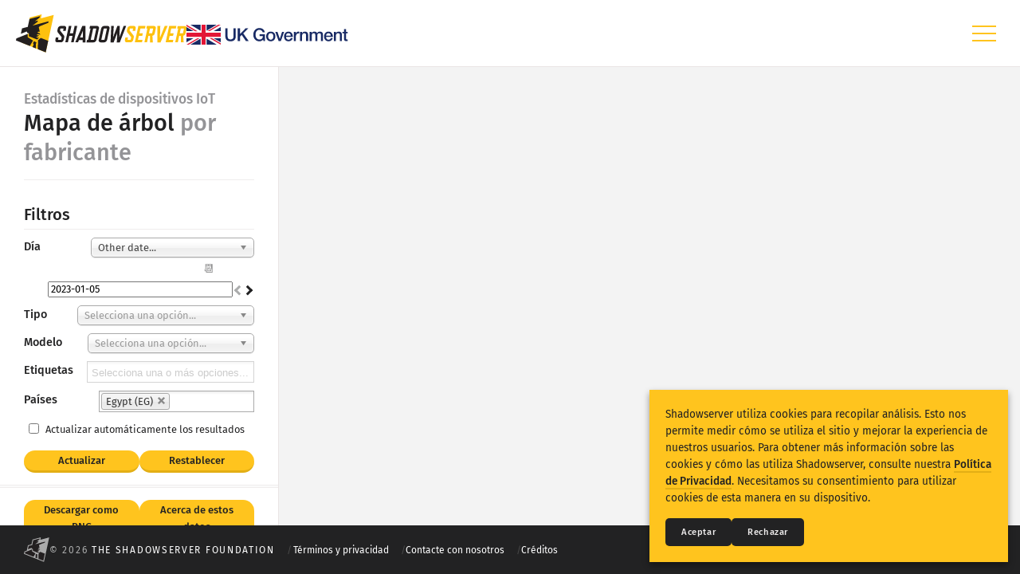

--- FILE ---
content_type: text/html; charset=utf-8
request_url: https://dashboard.shadowserver.org/es/statistics/iot-devices/tree/by-vendor/?day=2023-01-05&geo=EG
body_size: 9864
content:





<!DOCTYPE html>
<html lang="es">
<head>
    <meta charset="utf-8">

    <title>
        
            
    Mapa de árbol por fabricante ·
    Estadísticas de dispositivos IoT ·

            The Shadowserver Foundation
        
    </title>

    
        <meta name="viewport" content="width=device-width, initial-scale=1.0, maximum-scale=1.0, user-scalable=no">
    

    <link rel="apple-touch-icon" sizes="180x180" href="/static/favicon/apple-icon-180x180.793e4c0f2ed5.png">
    <link rel="icon" type="image/png" sizes="32x32" href="/static/favicon/favicon-32x32.b7bc24270f06.png">
    <link rel="icon" type="image/png" sizes="16x16" href="/static/favicon/favicon-16x16.6f8879d85d5e.png">
    <link rel="shortcut icon" href="/static/favicon/favicon.4ca6e285244f.ico">
    <link rel="manifest" href="/static/favicon/site.a789b370cadb.webmanifest">

    
    
        <link rel="stylesheet" href="/static/css/statistics/fonts.49ed9519a272.css">
        <link rel="stylesheet" href="/static/css/statistics/app.d380d01fc2eb.css">
    
    <link rel="stylesheet" href="/static/css/statistics/map.4d4e27d96d86.css">

</head>
<body class="statistics statistics-iot-devices statistics-iot-devices-tree statistics-iot-devices-tree-by-vendor stats stats-tree lang-es">

    <header>
        <nav>
            <input class="menu-icon-checkbox" type="checkbox" name="menu_icon_checkbox" id="id_menu_icon_checkbox" />
            <div class="logo-container">
                <div class="logo-and-uk-gov-logo">
                    <a class="logo" href="/es/">
                        <img class="icon-only" src="/static/img/dashboard/icon-shadowserver-color.4d49cdc1d43f.svg" alt="Shadowserver">
                        <img class="icon-with-text" src="/static/img/dashboard/logo-shadowserver.fb1d3112d94a.svg" alt="Shadowserver">
                    </a>
                    <a class="uk-gov-logo" href="https://www.gov.uk/government/organisations/foreign-commonwealth-development-office">
                        <img src="/static/img/dashboard/uk-government.bfb70b8f8355.svg" alt="UK Government">
                    </a>
                </div>
                <label class="menu-icon" for="id_menu_icon_checkbox">
                    <div class="menu-icon-inner" aria-label="Hamburger menu icon"></div>
                </label>
            </div>
            

                <ul class="main-menu">

                    <li class="main-menu-item main-menu-dashboard-item ">
                        <a class="main-menu-link" href="/es/"><span>Panel de control</span></a>
                    </li>

                    <li class="main-menu-item ">
                        <a class="main-menu-link" href="/es/statistics/combined/map/"><span>Estadísticas generales</span></a>
                        <ul class="sub-menu">
                            <li class="sub-menu-item "><a class="sub-menu-link" href="/es/statistics/combined/map/">Mapa mundial</a></li>
                            <li class="sub-menu-item "><a class="sub-menu-link" href="/es/statistics/combined/map/region/">Mapa regional</a></li>
                            <li class="sub-menu-item "><a class="sub-menu-link" href="/es/statistics/combined/map/comparison/">Mapa comparativo</a></li>
                            <li class="sub-menu-item "><a class="sub-menu-link" href="/es/statistics/combined/tree/">Mapa de árbol</a></li>
                            <li class="sub-menu-item "><a class="sub-menu-link" href="/es/statistics/combined/time-series/">Serie de tiempo</a></li>
                            <li class="sub-menu-item "><a class="sub-menu-link" href="/es/statistics/combined/visualisation/">Visualización</a></li>
                        </ul>
                    </li>
                    <li class="main-menu-item active">
                        <a class="main-menu-link" href="/es/statistics/iot-devices/map/"><span>Estadísticas de dispositivos IoT</span></a>
                        <ul class="sub-menu">
                            <li class="sub-menu-item "><a class="sub-menu-link" href="/es/statistics/iot-devices/map/">Mapa mundial</a></li>
                            <li class="sub-menu-item "><a class="sub-menu-link" href="/es/statistics/iot-devices/map/region/">Mapa regional</a></li>
                            <li class="sub-menu-item "><a class="sub-menu-link" href="/es/statistics/iot-devices/tree/">Mapa de árbol por país</a></li>
                            <li class="sub-menu-item active"><a class="sub-menu-link" href="/es/statistics/iot-devices/tree/by-vendor/">Mapa de árbol por fabricante</a></li>
                            <li class="sub-menu-item "><a class="sub-menu-link" href="/es/statistics/iot-devices/tree/by-type/">Mapa de árbol por tipo</a></li>
                            <li class="sub-menu-item "><a class="sub-menu-link" href="/es/statistics/iot-devices/tree/by-model/">Mapa de árbol por modelo</a></li>
                            <li class="sub-menu-item "><a class="sub-menu-link" href="/es/statistics/iot-devices/time-series/">Serie de tiempo</a></li>
                            <li class="sub-menu-item "><a class="sub-menu-link" href="/es/statistics/iot-devices/visualisation/">Visualización</a></li>
                        </ul>
                    </li>
                    <li class="main-menu-item ">
                        <a class="main-menu-link" href="/es/statistics/honeypot/vulnerability/map/"><span>Estadísticas de ataques: vulnerabilidades</span></a>
                        <ul class="sub-menu">
                            <li class="sub-menu-item "><a class="sub-menu-link" href="/es/statistics/honeypot/vulnerability/map/">Mapa mundial</a></li>
                            <li class="sub-menu-item "><a class="sub-menu-link" href="/es/statistics/honeypot/vulnerability/map/region/">Mapa regional</a></li>
                            <li class="sub-menu-item "><a class="sub-menu-link" href="/es/statistics/honeypot/vulnerability/tree/">Mapa de árbol</a></li>
                            <li class="sub-menu-item "><a class="sub-menu-link" href="/es/statistics/honeypot/vulnerability/time-series/">Serie de tiempo</a></li>
                            <li class="sub-menu-item "><a class="sub-menu-link" href="/es/statistics/honeypot/vulnerability/visualisation/">Visualización</a></li>
                            <li class="sub-menu-item "><a class="sub-menu-link" href="/es/statistics/honeypot/vulnerability/monitoring/">Supervisión</a></li>
                        </ul>
                    </li>
                    <li class="main-menu-item ">
                        <a class="main-menu-link" href="/es/statistics/honeypot/device/map/"><span>Estadísticas de ataques: dispositivos</span></a>
                        <ul class="sub-menu">
                            <li class="sub-menu-item "><a class="sub-menu-link" href="/es/statistics/honeypot/device/map/">Mapa mundial</a></li>
                            <li class="sub-menu-item "><a class="sub-menu-link" href="/es/statistics/honeypot/device/tree/">Mapa de árbol</a></li>
                            <li class="sub-menu-item "><a class="sub-menu-link" href="/es/statistics/honeypot/device/time-series/">Serie de tiempo</a></li>
                            <li class="sub-menu-item "><a class="sub-menu-link" href="/es/statistics/honeypot/device/visualisation/">Visualización</a></li>
                            <li class="sub-menu-item "><a class="sub-menu-link" href="/es/statistics/honeypot/device/monitoring/">Supervisión</a></li>
                        </ul>
                    </li>
                    <li class="main-menu-item ">
                        <a class="main-menu-link" href="/es/help/"><span>Ayuda</span></a>
                        <ul class="sub-menu">
                            <li class="sub-menu-item "><a class="sub-menu-link" href="/es/help/">Ayuda general</a></li>
                            <li class="sub-menu-item "><a class="sub-menu-link" href="/es/help/example-queries/">Consultas de ejemplo</a></li>
                            <li class="sub-menu-item "><a class="sub-menu-link" href="/es/help/trending-queries/">Consultas en tendencia</a></li>
                        </ul>
                    </li>
                </ul>

            
        </nav>
    </header>

    <main>

        

        
    <div class="stats-wrapper">

        <div class="stats-sidebar">
            
                <input class="stats-sidebar-checkbox" type="checkbox" name="stats_sidebar_checkbox" id="id_stats_sidebar_checkbox" />
                <div class="stats-panel stats-title">
                    
                        <div class="stats-title-headings">
                            <h4 class="flush">Estadísticas de dispositivos IoT</h4>
                            <h2 class="flush underline">Mapa de árbol <span class="dim">por fabricante</span></h2>
                        </div>
                    
                    <label class="stats-sidebar-toggle" for="id_stats_sidebar_checkbox" data-label="filters" aria-label="Toggle filters" aria-role="button"></label>
                </div>

                <div class="sidebar-filter-panels">
                    
    
        <div class="stats-panel map-filters">
            <h3 class="underline flush-top">Filtros</h3>
            

<form autocomplete="off" data-section-slug="iot-device">
    


    
<div class="form-row"><div class="form-col label"><label for="id_date_range">Día</label></div><div class="form-col field "><select name="date_range" class="chosen" id="id_date_range"><option value="1">Último día</option><option value="other_value" selected>Other date...</option></select></div></div>




    <div class="form-row other-date-value hide">
        <div class="form-col field field-aligned">
            <input type="text" name="day" value="2023-01-05" class="date-picker-field" autocomplete="off" placeholder="YYYY-MM-DD" data-mindate="2024-01-28" data-maxdate="2026-01-27" id="id_day">
            
        </div>
    </div>



    <div class="form-row other-date-range hide">
        <div class="form-col field field-aligned">
            <div class="side-by-side">
                <div class="lft"><input type="text" name="d1" class="date-picker-field" autocomplete="off" placeholder="Desde" data-mindate="2024-01-28" data-maxdate="2026-01-27" id="id_d1"></div>
                <div class="dim dash">&ndash;</div>
                <div class="rgt"><input type="text" name="d2" class="date-picker-field" autocomplete="off" placeholder="Hasta" data-mindate="2024-01-28" data-maxdate="2026-01-27" id="id_d2"></div>
            </div>
            
            
        </div>
    </div>



    
        
    
        
    
        
    
        
    
        
            
<div class="form-row"><div class="form-col label"><label for="id_type">Tipo</label></div><div class="form-col field "><select name="type" class="chosen" id="id_type"><option value="" selected></option></select></div></div>

        
    
        
            
<div class="form-row"><div class="form-col label"><label for="id_model">Modelo</label></div><div class="form-col field "><select name="model" class="chosen" id="id_model"><option value="" selected></option></select></div></div>

        
    
        
            
<div class="form-row"><div class="form-col label"><label for="id_tag">Etiquetas</label></div><div class="form-col field " title="Deje en blanco para incluir todas las etiquetas. Una etiqueta puede ser el nombre de un servicio, aplicación o familia de malware, dependiendo de la fuente de datos seleccionada. Los términos como &lt;em&gt;aaa*&lt;/em&gt; devuelven coincidencias incluyendo todas las etiquetas que comiencen con &lt;em&gt;aaa&lt;/em&gt;."><select name="tag" class="chosen" id="id_tag" multiple></select></div></div>

        
    
        
            
<div class="form-row"><div class="form-col label"><label for="id_geo">Países</label></div><div class="form-col field " title="Deje en blanco para incluir todos los países"><select name="geo" class="chosen" id="id_geo" multiple><optgroup label="Continentes"><option value="Africa">Africa</option><option value="Asia">Asia</option><option value="Europe">Europe</option><option value="North America">North America</option><option value="South America">South America</option><option value="Oceania">Oceania</option></optgroup><optgroup label="Agrupaciones"><option value="G7">G7</option><option value="G8">G8</option><option value="G10">G10</option><option value="G20">G20</option><option value="EU">EU</option><option value="EEA">EEA</option><option value="ASEAN">ASEAN</option><option value="Commonwealth">Commonwealth</option><option value="CK,FJ,KI,MH,NR,NU,PG,PW,SB,TK,TO,TV,VU,WS">PaCSON - no AU/NZ</option><option value="AU,BD,BN,BT,CN,HK,ID,IN,JP,KR,LA,LK,MM,MN,MY,NZ,PH,SG,TH,TO,TW,VN,VU">APCERT</option><option value="AE,BH,KW,OM,QA,SA">Gulf States</option><option value="AG,AR,AW,BO,BQ,BR,BZ,CL,CO,CR,CU,CW,DO,EC,FK,GF,GS,GT,GY,HN,HT,MF,MX,NI,PA,PE,PY,SR,SV,SX,TT,UY,VE">Latin America and Caribbean (LACNIC)</option><option value="BF,BJ,CI,CM,CV,GH,GM,GN,GW,LR,ML,MR,NE,NG,SL,SN,TG">West Africa</option><option value="AF,AS,AU,BD,BN,BT,CC,CK,CN,CX,FJ,FM,GU,HK,ID,IN,IO,JP,KH,KI,KP,KR,LA,LK,MH,MM,MN,MO,MP,MV,MY,NC,NF,NP,NR,NU,NZ,PF,PG,PH,PK,PN,PW,SB,SG,TF,TH,TK,TL,TO,TV,TW,VN,VU,WF,WS">APNIC</option><option value="BJ,CI,CV,GH,GM,GN,GW,LR,NG,SL,SN,TG">ECOWAS</option><option value="AO,BW,CD,KM,LS,MG,MU,MW,MZ,NA,SC,SZ,TZ,ZA,ZM,ZW">SADC</option><option value="AG,AW,BB,BL,BQ,BS,CU,CW,DM,DO,GD,GF,GP,GY,HT,JM,KN,LC,MF,MQ,SR,SX,TT,VC,VG">Caribbean States</option><option value="AL,BA,BG,GR,HR,XK,ME,MK,RO,RS,SI,TR">Balkans</option><option value="AD,AL,AM,AT,AZ,BA,BE,BG,BY,CA,CH,CY,CZ,DE,DK,EE,ES,FI,FR,GB,GE,GR,HR,HU,IE,IS,IT,KG,KZ,LI,LT,LU,LV,MC,MD,ME,MK,MN,MT,NL,NO,PL,PT,RO,RS,RU,SE,SI,SK,SM,TJ,TM,TR,UA,US,UZ,VA">OSCE</option><option value="AL,BG,CZ,EE,HR,HU,LT,LV,PL,RO,SI,SK">CEEC</option><option value="AG,AR,BB,BO,BR,BS,BZ,CA,CL,CO,CR,CU,DM,DO,EC,GD,GT,GY,HN,HT,JM,KN,LC,MX,PA,PE,PY,SR,SV,TT,US,VC,VE">OAS</option><option value="AG,AR,BB,BO,BR,BS,BZ,CL,CO,CR,CU,DM,DO,EC,GD,GT,GY,HN,HT,JM,KN,LC,MX,PA,PE,PY,SR,SV,TT,UY,VC,VE">OAS (no USA/Canada)</option><option value="AI,BM,CW,KY,TC,VG">CARICOM Associates</option><option value="AG,BB,BS,BZ,DM,GD,GY,HT,JM,KN,LC,MS,SR,TT,VC">CARICOM Core Islands</option></optgroup><optgroup label="Países"><option value="AF">Afghanistan (AF)</option><option value="AX">Aland Islands (AX)</option><option value="AL">Albania (AL)</option><option value="DZ">Algeria (DZ)</option><option value="AS">American Samoa (AS)</option><option value="AD">Andorra (AD)</option><option value="AO">Angola (AO)</option><option value="AI">Anguilla (AI)</option><option value="AQ">Antarctica (AQ)</option><option value="AG">Antigua and Barbuda (AG)</option><option value="AR">Argentina (AR)</option><option value="AM">Armenia (AM)</option><option value="AW">Aruba (AW)</option><option value="AU">Australia (AU)</option><option value="AT">Austria (AT)</option><option value="AZ">Azerbaijan (AZ)</option><option value="BS">Bahamas (BS)</option><option value="BH">Bahrain (BH)</option><option value="BD">Bangladesh (BD)</option><option value="BB">Barbados (BB)</option><option value="BY">Belarus (BY)</option><option value="BE">Belgium (BE)</option><option value="BZ">Belize (BZ)</option><option value="BJ">Benin (BJ)</option><option value="BM">Bermuda (BM)</option><option value="BT">Bhutan (BT)</option><option value="BO">Bolivia (BO)</option><option value="BQ">Bonaire, Saint Eustatius and Saba (BQ)</option><option value="BA">Bosnia and Herzegovina (BA)</option><option value="BW">Botswana (BW)</option><option value="BV">Bouvet Island (BV)</option><option value="BR">Brazil (BR)</option><option value="IO">British Indian Ocean Territory (IO)</option><option value="VG">British Virgin Islands (VG)</option><option value="BN">Brunei (BN)</option><option value="BG">Bulgaria (BG)</option><option value="BF">Burkina Faso (BF)</option><option value="BI">Burundi (BI)</option><option value="CV">Cabo Verde (CV)</option><option value="KH">Cambodia (KH)</option><option value="CM">Cameroon (CM)</option><option value="CA">Canada (CA)</option><option value="KY">Cayman Islands (KY)</option><option value="CF">Central African Republic (CF)</option><option value="TD">Chad (TD)</option><option value="CL">Chile (CL)</option><option value="CN">China (CN)</option><option value="CX">Christmas Island (CX)</option><option value="CC">Cocos Islands (CC)</option><option value="CO">Colombia (CO)</option><option value="KM">Comoros (KM)</option><option value="CK">Cook Islands (CK)</option><option value="CR">Costa Rica (CR)</option><option value="HR">Croatia (HR)</option><option value="CU">Cuba (CU)</option><option value="CW">Curacao (CW)</option><option value="CY">Cyprus (CY)</option><option value="CZ">Czechia (CZ)</option><option value="CD">Democratic Republic of the Congo (CD)</option><option value="DK">Denmark (DK)</option><option value="DJ">Djibouti (DJ)</option><option value="DM">Dominica (DM)</option><option value="DO">Dominican Republic (DO)</option><option value="EC">Ecuador (EC)</option><option value="EG" selected>Egypt (EG)</option><option value="SV">El Salvador (SV)</option><option value="GQ">Equatorial Guinea (GQ)</option><option value="ER">Eritrea (ER)</option><option value="EE">Estonia (EE)</option><option value="SZ">Eswatini (SZ)</option><option value="ET">Ethiopia (ET)</option><option value="FK">Falkland Islands (FK)</option><option value="FO">Faroe Islands (FO)</option><option value="FJ">Fiji (FJ)</option><option value="FI">Finland (FI)</option><option value="FR">France (FR)</option><option value="GF">French Guiana (GF)</option><option value="PF">French Polynesia (PF)</option><option value="TF">French Southern Territories (TF)</option><option value="GA">Gabon (GA)</option><option value="GM">Gambia (GM)</option><option value="GE">Georgia (GE)</option><option value="DE">Germany (DE)</option><option value="GH">Ghana (GH)</option><option value="GI">Gibraltar (GI)</option><option value="GR">Greece (GR)</option><option value="GL">Greenland (GL)</option><option value="GD">Grenada (GD)</option><option value="GP">Guadeloupe (GP)</option><option value="GU">Guam (GU)</option><option value="GT">Guatemala (GT)</option><option value="GG">Guernsey (GG)</option><option value="GN">Guinea (GN)</option><option value="GW">Guinea-Bissau (GW)</option><option value="GY">Guyana (GY)</option><option value="HT">Haiti (HT)</option><option value="HM">Heard Island and McDonald Islands (HM)</option><option value="HN">Honduras (HN)</option><option value="HK">Hong Kong (HK)</option><option value="HU">Hungary (HU)</option><option value="IS">Iceland (IS)</option><option value="IN">India (IN)</option><option value="ID">Indonesia (ID)</option><option value="IR">Iran (IR)</option><option value="IQ">Iraq (IQ)</option><option value="IE">Ireland (IE)</option><option value="IM">Isle of Man (IM)</option><option value="IL">Israel (IL)</option><option value="IT">Italy (IT)</option><option value="CI">Ivory Coast (CI)</option><option value="JM">Jamaica (JM)</option><option value="JP">Japan (JP)</option><option value="JE">Jersey (JE)</option><option value="JO">Jordan (JO)</option><option value="KZ">Kazakhstan (KZ)</option><option value="KE">Kenya (KE)</option><option value="KI">Kiribati (KI)</option><option value="XK">Kosovo (XK)</option><option value="KW">Kuwait (KW)</option><option value="KG">Kyrgyzstan (KG)</option><option value="LA">Laos (LA)</option><option value="LV">Latvia (LV)</option><option value="LB">Lebanon (LB)</option><option value="LS">Lesotho (LS)</option><option value="LR">Liberia (LR)</option><option value="LY">Libya (LY)</option><option value="LI">Liechtenstein (LI)</option><option value="LT">Lithuania (LT)</option><option value="LU">Luxembourg (LU)</option><option value="MO">Macao (MO)</option><option value="MG">Madagascar (MG)</option><option value="MW">Malawi (MW)</option><option value="MY">Malaysia (MY)</option><option value="MV">Maldives (MV)</option><option value="ML">Mali (ML)</option><option value="MT">Malta (MT)</option><option value="MH">Marshall Islands (MH)</option><option value="MQ">Martinique (MQ)</option><option value="MR">Mauritania (MR)</option><option value="MU">Mauritius (MU)</option><option value="YT">Mayotte (YT)</option><option value="MX">Mexico (MX)</option><option value="FM">Micronesia (FM)</option><option value="MD">Moldova (MD)</option><option value="MC">Monaco (MC)</option><option value="MN">Mongolia (MN)</option><option value="ME">Montenegro (ME)</option><option value="MS">Montserrat (MS)</option><option value="MA">Morocco (MA)</option><option value="MZ">Mozambique (MZ)</option><option value="MM">Myanmar (MM)</option><option value="NA">Namibia (NA)</option><option value="NR">Nauru (NR)</option><option value="NP">Nepal (NP)</option><option value="NL">Netherlands (NL)</option><option value="AN">Netherlands Antilles (AN)</option><option value="NC">New Caledonia (NC)</option><option value="NZ">New Zealand (NZ)</option><option value="NI">Nicaragua (NI)</option><option value="NE">Niger (NE)</option><option value="NG">Nigeria (NG)</option><option value="NU">Niue (NU)</option><option value="NF">Norfolk Island (NF)</option><option value="KP">North Korea (KP)</option><option value="MK">North Macedonia (MK)</option><option value="MP">Northern Mariana Islands (MP)</option><option value="NO">Norway (NO)</option><option value="OM">Oman (OM)</option><option value="PK">Pakistan (PK)</option><option value="PW">Palau (PW)</option><option value="PS">Palestinian Territory (PS)</option><option value="PA">Panama (PA)</option><option value="PG">Papua New Guinea (PG)</option><option value="PY">Paraguay (PY)</option><option value="PE">Peru (PE)</option><option value="PH">Philippines (PH)</option><option value="PN">Pitcairn (PN)</option><option value="PL">Poland (PL)</option><option value="PT">Portugal (PT)</option><option value="PR">Puerto Rico (PR)</option><option value="QA">Qatar (QA)</option><option value="CG">Republic of the Congo (CG)</option><option value="RE">Reunion (RE)</option><option value="RO">Romania (RO)</option><option value="RU">Russia (RU)</option><option value="RW">Rwanda (RW)</option><option value="BL">Saint Barthelemy (BL)</option><option value="SH">Saint Helena (SH)</option><option value="KN">Saint Kitts and Nevis (KN)</option><option value="LC">Saint Lucia (LC)</option><option value="MF">Saint Martin (MF)</option><option value="PM">Saint Pierre and Miquelon (PM)</option><option value="VC">Saint Vincent and the Grenadines (VC)</option><option value="WS">Samoa (WS)</option><option value="SM">San Marino (SM)</option><option value="ST">Sao Tome and Principe (ST)</option><option value="SA">Saudi Arabia (SA)</option><option value="SN">Senegal (SN)</option><option value="RS">Serbia (RS)</option><option value="CS">Serbia and Montenegro (CS)</option><option value="SC">Seychelles (SC)</option><option value="SL">Sierra Leone (SL)</option><option value="SG">Singapore (SG)</option><option value="SX">Sint Maarten (SX)</option><option value="SK">Slovakia (SK)</option><option value="SI">Slovenia (SI)</option><option value="SB">Solomon Islands (SB)</option><option value="SO">Somalia (SO)</option><option value="ZA">South Africa (ZA)</option><option value="GS">South Georgia and the South Sandwich Islands (GS)</option><option value="KR">South Korea (KR)</option><option value="SS">South Sudan (SS)</option><option value="ES">Spain (ES)</option><option value="LK">Sri Lanka (LK)</option><option value="SD">Sudan (SD)</option><option value="SR">Suriname (SR)</option><option value="SJ">Svalbard and Jan Mayen (SJ)</option><option value="SE">Sweden (SE)</option><option value="CH">Switzerland (CH)</option><option value="SY">Syria (SY)</option><option value="TW">Taiwan (TW)</option><option value="TJ">Tajikistan (TJ)</option><option value="TZ">Tanzania (TZ)</option><option value="TH">Thailand (TH)</option><option value="TL">Timor Leste (TL)</option><option value="TG">Togo (TG)</option><option value="TK">Tokelau (TK)</option><option value="TO">Tonga (TO)</option><option value="TT">Trinidad and Tobago (TT)</option><option value="TN">Tunisia (TN)</option><option value="TR">Turkey (TR)</option><option value="TM">Turkmenistan (TM)</option><option value="TC">Turks and Caicos Islands (TC)</option><option value="TV">Tuvalu (TV)</option><option value="VI">U.S. Virgin Islands (VI)</option><option value="UG">Uganda (UG)</option><option value="UA">Ukraine (UA)</option><option value="AE">United Arab Emirates (AE)</option><option value="GB">United Kingdom (GB)</option><option value="US">United States (US)</option><option value="UM">United States Minor Outlying Islands (UM)</option><option value="UY">Uruguay (UY)</option><option value="UZ">Uzbekistan (UZ)</option><option value="VU">Vanuatu (VU)</option><option value="VA">Vatican (VA)</option><option value="VE">Venezuela (VE)</option><option value="VN">Vietnam (VN)</option><option value="WF">Wallis and Futuna (WF)</option><option value="EH">Western Sahara (EH)</option><option value="YE">Yemen (YE)</option><option value="ZM">Zambia (ZM)</option><option value="ZW">Zimbabwe (ZW)</option></optgroup></select></div></div>

        
    
        
            
<div class="form-row"><div class="form-col field field-checkable field-aligned "><div><label><input type="checkbox" name="auto_update" id="id_auto_update"> Actualizar automáticamente los resultados</label></div></div></div>

        
    

    

<div class="form-actions">
    <a href="#" class="btn btn-tiny btn-full-width btn-disabled btn-update"><span>Actualizar</span></a>
    <a href="#" class="btn btn-tiny btn-full-width btn-disabled btn-reset"><span>Restablecer</span></a>
</div>

</form>

        </div>
    

    <div class="stats-panel stats-download">
        <div class="stats-download-option download-as-png">
            <a href="#" class="btn btn-tiny btn-full-width">Descargar como PNG</a>
        </div>
    </div>


                    
                        <div class="stats-panel stats-cef">
                            

<div class="cef-content">
    <a class="cef-logo" href="https://ec.europa.eu"><img src="/static/img/dashboard/cef.ddbc330f8274.svg" alt="Cofinanciado por <em>Connecting Europe Facility</em> de la Unión Europea"></a>
    <p class="cef-text">Estadísticas de identificación de dispositivos IoT y ataques de honeypot cofinanciadas por <em>Connecting Europe Facility</em> de la UE.</p>
</div>

                        </div>
                    
                </div>

            
        </div>

        <div class="stats-content">
            
    <div class="tree"></div>
    
                <div class="stats-content-attribution">
    &copy; 2026 The Shadowserver Foundation
</div>

            

        </div>

    </div>


    </main>

    <footer>
        <div class="brand"><a class="icon" href="https://www.shadowserver.org"><img src="/static/img/statistics/footer/shadowserver.bf4a6c37b877.svg" alt="The Shadowserver Foundation"></a></div>
        <div class="smallprint">
            <div class="smallprint-item copyright">&copy; 2026 <a href="https://www.shadowserver.org">The Shadowserver Foundation</a></div>
            <div class="smallprint-item privacy"><a href="https://www.shadowserver.org/privacy-and-terms/">Términos y privacidad</a></div>
            <div class="smallprint-item contact"><a href="https://www.shadowserver.org/contact/">Contacte con nosotros</a></div>
            <div class="smallprint-item credits"><a href="#">Créditos</a></div>
        </div>
        <div class="social">
            <a class="icon" href="https://x.com/shadowserver"><img src="/static/img/statistics/footer/x.944408c8b1c2.svg" alt="X"></a>
            <a class="icon" href="https://infosec.exchange/@shadowserver"><img src="/static/img/statistics/footer/mastodon.56736e099ab5.svg" alt="Mastodon"></a>
            <a class="icon" href="https://bsky.app/profile/shadowserver.bsky.social"><img src="/static/img/statistics/footer/bluesky.09349f9f87f1.svg" alt="Bluesky"></a>
            <a class="icon" href="https://www.linkedin.com/company/the-shadowserver-foundation/"><img src="/static/img/statistics/footer/linkedin.ee963043ecc2.svg" alt="LinkedIn"></a>
            <a class="icon" href="https://github.com/The-Shadowserver-Foundation"><img src="/static/img/statistics/footer/github.609cf8960859.svg" alt="GitHub"></a>
        </div>
        <div class="language">








<div class="lang-menu menu-wrapper" data-code="es" data-locale="es" data-prefix="/es/">
    

    <input id="id_lang_menu" name="lang_menu" type="checkbox">
    <label for="id_lang_menu">
        Idioma
        <img src="/static/img/statistics/footer/language.ef93b847e947.svg">
    </label>

    <div class="menu-options menu-options-flipped">
        <ul>
            
                <li>
                    <a href="/statistics/iot-devices/tree/by-vendor/?day=2023-01-05&amp;geo=EG">
                        English
                    </a>
                </li>
            
                <li>
                    <a href="/fr/statistics/iot-devices/tree/by-vendor/?day=2023-01-05&amp;geo=EG">
                        Français
                    </a>
                </li>
            
                <li>
                    <a href="/de/statistics/iot-devices/tree/by-vendor/?day=2023-01-05&amp;geo=EG">
                        Deutsch
                    </a>
                </li>
            
                <li>
                    <a href="/es/statistics/iot-devices/tree/by-vendor/?day=2023-01-05&amp;geo=EG" class="active">
                        Español
                    </a>
                </li>
            
                <li>
                    <a href="/es-419/statistics/iot-devices/tree/by-vendor/?day=2023-01-05&amp;geo=EG">
                        Español (América Latina)
                    </a>
                </li>
            
                <li>
                    <a href="/pt/statistics/iot-devices/tree/by-vendor/?day=2023-01-05&amp;geo=EG">
                        Português
                    </a>
                </li>
            
                <li>
                    <a href="/pt-br/statistics/iot-devices/tree/by-vendor/?day=2023-01-05&amp;geo=EG">
                        Português (Brasileiro)
                    </a>
                </li>
            
                <li>
                    <a href="/it/statistics/iot-devices/tree/by-vendor/?day=2023-01-05&amp;geo=EG">
                        Italiano
                    </a>
                </li>
            
                <li>
                    <a href="/nl/statistics/iot-devices/tree/by-vendor/?day=2023-01-05&amp;geo=EG">
                        Nederlands
                    </a>
                </li>
            
                <li>
                    <a href="/da/statistics/iot-devices/tree/by-vendor/?day=2023-01-05&amp;geo=EG">
                        Dansk
                    </a>
                </li>
            
                <li>
                    <a href="/no/statistics/iot-devices/tree/by-vendor/?day=2023-01-05&amp;geo=EG">
                        Norsk
                    </a>
                </li>
            
                <li>
                    <a href="/sv/statistics/iot-devices/tree/by-vendor/?day=2023-01-05&amp;geo=EG">
                        Svenska
                    </a>
                </li>
            
                <li>
                    <a href="/fi/statistics/iot-devices/tree/by-vendor/?day=2023-01-05&amp;geo=EG">
                        Suomi
                    </a>
                </li>
            
                <li>
                    <a href="/pl/statistics/iot-devices/tree/by-vendor/?day=2023-01-05&amp;geo=EG">
                        Polski
                    </a>
                </li>
            
                <li>
                    <a href="/cs/statistics/iot-devices/tree/by-vendor/?day=2023-01-05&amp;geo=EG">
                        Česky
                    </a>
                </li>
            
                <li>
                    <a href="/et/statistics/iot-devices/tree/by-vendor/?day=2023-01-05&amp;geo=EG">
                        Eesti
                    </a>
                </li>
            
                <li>
                    <a href="/lv/statistics/iot-devices/tree/by-vendor/?day=2023-01-05&amp;geo=EG">
                        Latviešu
                    </a>
                </li>
            
                <li>
                    <a href="/lt/statistics/iot-devices/tree/by-vendor/?day=2023-01-05&amp;geo=EG">
                        Lietuviškai
                    </a>
                </li>
            
                <li>
                    <a href="/uk/statistics/iot-devices/tree/by-vendor/?day=2023-01-05&amp;geo=EG">
                        Українська
                    </a>
                </li>
            
                <li>
                    <a href="/sl/statistics/iot-devices/tree/by-vendor/?day=2023-01-05&amp;geo=EG">
                        Slovenščina
                    </a>
                </li>
            
                <li>
                    <a href="/hr/statistics/iot-devices/tree/by-vendor/?day=2023-01-05&amp;geo=EG">
                        Hrvatski
                    </a>
                </li>
            
                <li>
                    <a href="/sq/statistics/iot-devices/tree/by-vendor/?day=2023-01-05&amp;geo=EG">
                        Shqip
                    </a>
                </li>
            
                <li>
                    <a href="/hu/statistics/iot-devices/tree/by-vendor/?day=2023-01-05&amp;geo=EG">
                        Magyar
                    </a>
                </li>
            
                <li>
                    <a href="/bg/statistics/iot-devices/tree/by-vendor/?day=2023-01-05&amp;geo=EG">
                        Български
                    </a>
                </li>
            
                <li>
                    <a href="/ro/statistics/iot-devices/tree/by-vendor/?day=2023-01-05&amp;geo=EG">
                        Română
                    </a>
                </li>
            
                <li>
                    <a href="/el/statistics/iot-devices/tree/by-vendor/?day=2023-01-05&amp;geo=EG">
                        Ελληνικά
                    </a>
                </li>
            
                <li>
                    <a href="/tr/statistics/iot-devices/tree/by-vendor/?day=2023-01-05&amp;geo=EG">
                        Türkçe
                    </a>
                </li>
            
                <li>
                    <a href="/ru/statistics/iot-devices/tree/by-vendor/?day=2023-01-05&amp;geo=EG">
                        Русский
                    </a>
                </li>
            
                <li>
                    <a href="/ka/statistics/iot-devices/tree/by-vendor/?day=2023-01-05&amp;geo=EG">
                        Ქართული
                    </a>
                </li>
            
                <li>
                    <a href="/hy/statistics/iot-devices/tree/by-vendor/?day=2023-01-05&amp;geo=EG">
                        Հայերեն
                    </a>
                </li>
            
                <li>
                    <a href="/az/statistics/iot-devices/tree/by-vendor/?day=2023-01-05&amp;geo=EG">
                        Azərbaycanca
                    </a>
                </li>
            
                <li>
                    <a href="/kk/statistics/iot-devices/tree/by-vendor/?day=2023-01-05&amp;geo=EG">
                        Қазақ
                    </a>
                </li>
            
                <li>
                    <a href="/uz/statistics/iot-devices/tree/by-vendor/?day=2023-01-05&amp;geo=EG">
                        Oʻzbek tili
                    </a>
                </li>
            
                <li>
                    <a href="/ff/statistics/iot-devices/tree/by-vendor/?day=2023-01-05&amp;geo=EG">
                        Fulfulde
                    </a>
                </li>
            
                <li>
                    <a href="/ha/statistics/iot-devices/tree/by-vendor/?day=2023-01-05&amp;geo=EG">
                        Hausa
                    </a>
                </li>
            
                <li>
                    <a href="/tw/statistics/iot-devices/tree/by-vendor/?day=2023-01-05&amp;geo=EG">
                        Twi
                    </a>
                </li>
            
                <li>
                    <a href="/gaa/statistics/iot-devices/tree/by-vendor/?day=2023-01-05&amp;geo=EG">
                        Gã
                    </a>
                </li>
            
                <li>
                    <a href="/fat/statistics/iot-devices/tree/by-vendor/?day=2023-01-05&amp;geo=EG">
                        Fante
                    </a>
                </li>
            
                <li>
                    <a href="/ee/statistics/iot-devices/tree/by-vendor/?day=2023-01-05&amp;geo=EG">
                        Eʋegbe
                    </a>
                </li>
            
                <li>
                    <a href="/yo/statistics/iot-devices/tree/by-vendor/?day=2023-01-05&amp;geo=EG">
                        Èdè Yorùbá
                    </a>
                </li>
            
                <li>
                    <a href="/ig/statistics/iot-devices/tree/by-vendor/?day=2023-01-05&amp;geo=EG">
                        Asụsụ Ìgbò
                    </a>
                </li>
            
                <li>
                    <a href="/ibb/statistics/iot-devices/tree/by-vendor/?day=2023-01-05&amp;geo=EG">
                        Ibibio
                    </a>
                </li>
            
                <li>
                    <a href="/tiv/statistics/iot-devices/tree/by-vendor/?day=2023-01-05&amp;geo=EG">
                        Tiv
                    </a>
                </li>
            
                <li>
                    <a href="/kr/statistics/iot-devices/tree/by-vendor/?day=2023-01-05&amp;geo=EG">
                        Kànùrí
                    </a>
                </li>
            
                <li>
                    <a href="/am/statistics/iot-devices/tree/by-vendor/?day=2023-01-05&amp;geo=EG">
                        አማርኛ
                    </a>
                </li>
            
                <li>
                    <a href="/sw/statistics/iot-devices/tree/by-vendor/?day=2023-01-05&amp;geo=EG">
                        Kiswahili
                    </a>
                </li>
            
                <li>
                    <a href="/zu/statistics/iot-devices/tree/by-vendor/?day=2023-01-05&amp;geo=EG">
                        IsiZulu
                    </a>
                </li>
            
                <li>
                    <a href="/af/statistics/iot-devices/tree/by-vendor/?day=2023-01-05&amp;geo=EG">
                        Afrikaans
                    </a>
                </li>
            
                <li>
                    <a href="/he/statistics/iot-devices/tree/by-vendor/?day=2023-01-05&amp;geo=EG">
                        עברית
                    </a>
                </li>
            
                <li>
                    <a href="/ar/statistics/iot-devices/tree/by-vendor/?day=2023-01-05&amp;geo=EG">
                        العربيّة
                    </a>
                </li>
            
                <li>
                    <a href="/fa/statistics/iot-devices/tree/by-vendor/?day=2023-01-05&amp;geo=EG">
                        فارسی
                    </a>
                </li>
            
                <li>
                    <a href="/ps/statistics/iot-devices/tree/by-vendor/?day=2023-01-05&amp;geo=EG">
                        پښتو
                    </a>
                </li>
            
                <li>
                    <a href="/prs/statistics/iot-devices/tree/by-vendor/?day=2023-01-05&amp;geo=EG">
                        دری
                    </a>
                </li>
            
                <li>
                    <a href="/pa/statistics/iot-devices/tree/by-vendor/?day=2023-01-05&amp;geo=EG">
                        ਪੰਜਾਬੀ
                    </a>
                </li>
            
                <li>
                    <a href="/ur/statistics/iot-devices/tree/by-vendor/?day=2023-01-05&amp;geo=EG">
                        اردو
                    </a>
                </li>
            
                <li>
                    <a href="/gu/statistics/iot-devices/tree/by-vendor/?day=2023-01-05&amp;geo=EG">
                        ગુજરાતી
                    </a>
                </li>
            
                <li>
                    <a href="/hi/statistics/iot-devices/tree/by-vendor/?day=2023-01-05&amp;geo=EG">
                        हिंदी
                    </a>
                </li>
            
                <li>
                    <a href="/mr/statistics/iot-devices/tree/by-vendor/?day=2023-01-05&amp;geo=EG">
                        मराठी
                    </a>
                </li>
            
                <li>
                    <a href="/ml/statistics/iot-devices/tree/by-vendor/?day=2023-01-05&amp;geo=EG">
                        മലയാളം
                    </a>
                </li>
            
                <li>
                    <a href="/te/statistics/iot-devices/tree/by-vendor/?day=2023-01-05&amp;geo=EG">
                        తెలుగు
                    </a>
                </li>
            
                <li>
                    <a href="/bn/statistics/iot-devices/tree/by-vendor/?day=2023-01-05&amp;geo=EG">
                        বাংলা
                    </a>
                </li>
            
                <li>
                    <a href="/ne/statistics/iot-devices/tree/by-vendor/?day=2023-01-05&amp;geo=EG">
                        नेपाली
                    </a>
                </li>
            
                <li>
                    <a href="/dz/statistics/iot-devices/tree/by-vendor/?day=2023-01-05&amp;geo=EG">
                        རྫོང་ཁ་
                    </a>
                </li>
            
                <li>
                    <a href="/si/statistics/iot-devices/tree/by-vendor/?day=2023-01-05&amp;geo=EG">
                        සිංහල
                    </a>
                </li>
            
                <li>
                    <a href="/ta/statistics/iot-devices/tree/by-vendor/?day=2023-01-05&amp;geo=EG">
                        தமிழ்
                    </a>
                </li>
            
                <li>
                    <a href="/dv/statistics/iot-devices/tree/by-vendor/?day=2023-01-05&amp;geo=EG">
                        ދިވެހި
                    </a>
                </li>
            
                <li>
                    <a href="/th/statistics/iot-devices/tree/by-vendor/?day=2023-01-05&amp;geo=EG">
                        ภาษาไทย
                    </a>
                </li>
            
                <li>
                    <a href="/vi/statistics/iot-devices/tree/by-vendor/?day=2023-01-05&amp;geo=EG">
                        Tiếng Việt
                    </a>
                </li>
            
                <li>
                    <a href="/ms/statistics/iot-devices/tree/by-vendor/?day=2023-01-05&amp;geo=EG">
                        Bahasa Melayu
                    </a>
                </li>
            
                <li>
                    <a href="/id/statistics/iot-devices/tree/by-vendor/?day=2023-01-05&amp;geo=EG">
                        Bahasa Indonesia
                    </a>
                </li>
            
                <li>
                    <a href="/jv/statistics/iot-devices/tree/by-vendor/?day=2023-01-05&amp;geo=EG">
                        Båså Jåwå
                    </a>
                </li>
            
                <li>
                    <a href="/tl/statistics/iot-devices/tree/by-vendor/?day=2023-01-05&amp;geo=EG">
                        Filipino
                    </a>
                </li>
            
                <li>
                    <a href="/zh-hans/statistics/iot-devices/tree/by-vendor/?day=2023-01-05&amp;geo=EG">
                        简体中文
                    </a>
                </li>
            
                <li>
                    <a href="/zh-hant/statistics/iot-devices/tree/by-vendor/?day=2023-01-05&amp;geo=EG">
                        繁體中文
                    </a>
                </li>
            
                <li>
                    <a href="/ko/statistics/iot-devices/tree/by-vendor/?day=2023-01-05&amp;geo=EG">
                        한국어
                    </a>
                </li>
            
                <li>
                    <a href="/ja/statistics/iot-devices/tree/by-vendor/?day=2023-01-05&amp;geo=EG">
                        日本語
                    </a>
                </li>
            
        </ul>
    </div>
</div>
</div>
    </footer>

    <div id="credits">
        <div class="flush-children">
            <p>
                El desarrollo del panel de control de Shadowserver ha sido financiado por <a href="https://www.gov.uk/government/organisations/foreign-commonwealth-development-office">UK FCDO</a>. Estadísticas de identificación de dispositivos del IoT y estadísticas de ataques de honeypot cofinanciadas por el proyecto (<a href="https://www.variot.eu/">VARIoT del CEF (Mecanismo Conectar Europa) de la Unión Europea</a>).
            </p>
            <p>
                Nos gustaría agradecer a todos nuestros socios que amablemente contribuyen con los datos utilizados en el panel de control de Shadowserver, incluyendo (alfabéticamente) <a href="https://www.apnic.net/">APNIC Community Feeds</a>, <a href="https://www.bitsight.com/">Bitsight</a>, <a href="https://cispa.de/">CISPA</a>, <a href="https://www.internet-sicherheit.de/">if-is.net</a>, <a href="https://www.kryptoslogic.com">Kryptos Logic</a>, <a href="https://securityscorecard.com/">SecurityScorecard</a>, <a href="https://www.ynu.ac.jp/">Yokohama National University</a> y todos aquellos que han optado por permanecer en el anonimato.
            </p>
        </div>
    </div>

    <div class="gdpr-message">
        <div class="gdpr-message-content">
            Shadowserver utiliza cookies para recopilar análisis. Esto nos permite medir cómo se utiliza el sitio y mejorar la experiencia de nuestros usuarios. Para obtener más información sobre las cookies y cómo las utiliza Shadowserver, consulte nuestra <a href="https://www.shadowserver.org/privacy-and-terms/">Política de Privacidad</a>. Necesitamos su consentimiento para utilizar cookies de esta manera en su dispositivo.
        </div>
        <div class="gdpr-message-actions">
            <button class="btn-solid accept">Aceptar</button>
            <button class="btn-solid decline">Rechazar</button>
        </div>
    </div>

    <script>
    googleAnalyticsEnabled = false;

    function gtag() {
        window.dataLayer.push(arguments);
    }

    function initGoogleAnalytics() {
        var previouslyAccepted = localStorage.getItem('shadowserver--gdpr--acted');
        if (previouslyAccepted && googleAnalyticsEnabled) {
            window.dataLayer = window.dataLayer || [];
            gtag('js', new Date());
            gtag('config', 'G-FC8VR4K325');
        }
    }
</script>


    <script async src="https://www.googletagmanager.com/gtag/js?id=G-FC8VR4K325"></script>
    <script>
        googleAnalyticsEnabled = true;
        initGoogleAnalytics();
    </script>



    
    
    
        <script src="/es/i18n-js/"></script>
        <script src="/static/js/statistics/app.27b83f0dee5a.js"></script>
    
    <script src="/static/js/statistics/statistics.e2c621a9ea3c.js"></script>

    <script src="/static/js/statistics/map.1195f1ff47f3.js"></script>


</body>
</html>


--- FILE ---
content_type: text/css
request_url: https://dashboard.shadowserver.org/static/css/statistics/app.d380d01fc2eb.css
body_size: 21192
content:
@charset "UTF-8";
/*! normalize.css v8.0.1 | MIT License | github.com/necolas/normalize.css */
/* Document
   ========================================================================== */
/**
 * 1. Correct the line height in all browsers.
 * 2. Prevent adjustments of font size after orientation changes in iOS.
 */
html {
  line-height: 1.15;
  /* 1 */
  -webkit-text-size-adjust: 100%;
  /* 2 */
}

/* Sections
   ========================================================================== */
/**
 * Remove the margin in all browsers.
 */
body {
  margin: 0;
}

/**
 * Render the `main` element consistently in IE.
 */
main {
  display: block;
}

/**
 * Correct the font size and margin on `h1` elements within `section` and
 * `article` contexts in Chrome, Firefox, and Safari.
 */
h1 {
  font-size: 2em;
  margin: 0.67em 0;
}

/* Grouping content
   ========================================================================== */
/**
 * 1. Add the correct box sizing in Firefox.
 * 2. Show the overflow in Edge and IE.
 */
hr {
  box-sizing: content-box;
  /* 1 */
  height: 0;
  /* 1 */
  overflow: visible;
  /* 2 */
}

/**
 * 1. Correct the inheritance and scaling of font size in all browsers.
 * 2. Correct the odd `em` font sizing in all browsers.
 */
pre {
  font-family: monospace, monospace;
  /* 1 */
  font-size: 1em;
  /* 2 */
}

/* Text-level semantics
   ========================================================================== */
/**
 * Remove the gray background on active links in IE 10.
 */
a {
  background-color: transparent;
}

/**
 * 1. Remove the bottom border in Chrome 57-
 * 2. Add the correct text decoration in Chrome, Edge, IE, Opera, and Safari.
 */
abbr[title] {
  border-bottom: none;
  /* 1 */
  text-decoration: underline;
  /* 2 */
  text-decoration: underline dotted;
  /* 2 */
}

/**
 * Add the correct font weight in Chrome, Edge, and Safari.
 */
b,
strong {
  font-weight: bolder;
}

/**
 * 1. Correct the inheritance and scaling of font size in all browsers.
 * 2. Correct the odd `em` font sizing in all browsers.
 */
code,
kbd,
samp {
  font-family: monospace, monospace;
  /* 1 */
  font-size: 1em;
  /* 2 */
}

/**
 * Add the correct font size in all browsers.
 */
small {
  font-size: 80%;
}

/**
 * Prevent `sub` and `sup` elements from affecting the line height in
 * all browsers.
 */
sub,
sup {
  font-size: 75%;
  line-height: 0;
  position: relative;
  vertical-align: baseline;
}

sub {
  bottom: -0.25em;
}

sup {
  top: -0.5em;
}

/* Embedded content
   ========================================================================== */
/**
 * Remove the border on images inside links in IE 10.
 */
img {
  border-style: none;
}

/* Forms
   ========================================================================== */
/**
 * 1. Change the font styles in all browsers.
 * 2. Remove the margin in Firefox and Safari.
 */
button,
input,
optgroup,
select,
textarea {
  font-family: inherit;
  /* 1 */
  font-size: 100%;
  /* 1 */
  line-height: 1.15;
  /* 1 */
  margin: 0;
  /* 2 */
}

/**
 * Show the overflow in IE.
 * 1. Show the overflow in Edge.
 */
button,
input {
  /* 1 */
  overflow: visible;
}

/**
 * Remove the inheritance of text transform in Edge, Firefox, and IE.
 * 1. Remove the inheritance of text transform in Firefox.
 */
button,
select {
  /* 1 */
  text-transform: none;
}

/**
 * Correct the inability to style clickable types in iOS and Safari.
 */
button,
[type=button],
[type=reset],
[type=submit] {
  -webkit-appearance: button;
}

/**
 * Remove the inner border and padding in Firefox.
 */
button::-moz-focus-inner,
[type=button]::-moz-focus-inner,
[type=reset]::-moz-focus-inner,
[type=submit]::-moz-focus-inner {
  border-style: none;
  padding: 0;
}

/**
 * Restore the focus styles unset by the previous rule.
 */
button:-moz-focusring,
[type=button]:-moz-focusring,
[type=reset]:-moz-focusring,
[type=submit]:-moz-focusring {
  outline: 1px dotted ButtonText;
}

/**
 * Correct the padding in Firefox.
 */
fieldset {
  padding: 0.35em 0.75em 0.625em;
}

/**
 * 1. Correct the text wrapping in Edge and IE.
 * 2. Correct the color inheritance from `fieldset` elements in IE.
 * 3. Remove the padding so developers are not caught out when they zero out
 *    `fieldset` elements in all browsers.
 */
legend {
  box-sizing: border-box;
  /* 1 */
  color: inherit;
  /* 2 */
  display: table;
  /* 1 */
  max-width: 100%;
  /* 1 */
  padding: 0;
  /* 3 */
  white-space: normal;
  /* 1 */
}

/**
 * Add the correct vertical alignment in Chrome, Firefox, and Opera.
 */
progress {
  vertical-align: baseline;
}

/**
 * Remove the default vertical scrollbar in IE 10+.
 */
textarea {
  overflow: auto;
}

/**
 * 1. Add the correct box sizing in IE 10.
 * 2. Remove the padding in IE 10.
 */
[type=checkbox],
[type=radio] {
  box-sizing: border-box;
  /* 1 */
  padding: 0;
  /* 2 */
}

/**
 * Correct the cursor style of increment and decrement buttons in Chrome.
 */
[type=number]::-webkit-inner-spin-button,
[type=number]::-webkit-outer-spin-button {
  height: auto;
}

/**
 * 1. Correct the odd appearance in Chrome and Safari.
 * 2. Correct the outline style in Safari.
 */
[type=search] {
  -webkit-appearance: textfield;
  /* 1 */
  outline-offset: -2px;
  /* 2 */
}

/**
 * Remove the inner padding in Chrome and Safari on macOS.
 */
[type=search]::-webkit-search-decoration {
  -webkit-appearance: none;
}

/**
 * 1. Correct the inability to style clickable types in iOS and Safari.
 * 2. Change font properties to `inherit` in Safari.
 */
::-webkit-file-upload-button {
  -webkit-appearance: button;
  /* 1 */
  font: inherit;
  /* 2 */
}

/* Interactive
   ========================================================================== */
/*
 * Add the correct display in Edge, IE 10+, and Firefox.
 */
details {
  display: block;
}

/*
 * Add the correct display in all browsers.
 */
summary {
  display: list-item;
}

/* Misc
   ========================================================================== */
/**
 * Add the correct display in IE 10+.
 */
template {
  display: none;
}

/**
 * Add the correct display in IE 10.
 */
[hidden] {
  display: none;
}

/*!
 * Copyright (c) 2017 ~ present NAVER Corp.
 * billboard.js project is licensed under the MIT license
 *
 * billboard.js, JavaScript chart library
 * https://naver.github.io/billboard.js/
 *
 * @version 3.3.1
 */
/*-- Chart --*/
.bb svg {
  font: 10px sans-serif;
  -webkit-tap-highlight-color: rgba(0, 0, 0, 0);
}

.bb path, .bb line {
  fill: none;
  stroke: #000;
}

.bb text, .bb .bb-button {
  -webkit-user-select: none;
  -moz-user-select: none;
  user-select: none;
}

.bb-legend-item-tile,
.bb-xgrid-focus,
.bb-ygrid-focus,
.bb-ygrid,
.bb-event-rect,
.bb-bars path {
  shape-rendering: crispEdges;
}

.bb-chart-arc .bb-gauge-value {
  fill: #000;
}

.bb-chart-arc path {
  stroke: #fff;
}

.bb-chart-arc rect {
  stroke: #fff;
  stroke-width: 1;
}

.bb-chart-arc text {
  fill: #fff;
  font-size: 13px;
}

/*-- Axis --*/
.bb-axis {
  shape-rendering: crispEdges;
}

/*-- Grid --*/
.bb-grid {
  pointer-events: none;
}

.bb-grid line {
  stroke: #aaa;
}

.bb-grid text {
  fill: #aaa;
}

.bb-xgrid, .bb-ygrid {
  stroke-dasharray: 3 3;
}

/*-- Text on Chart --*/
.bb-text.bb-empty {
  fill: #808080;
  font-size: 2em;
}

/*-- Line --*/
.bb-line {
  stroke-width: 1px;
}

/*-- Point --*/
.bb-circle._expanded_ {
  stroke-width: 1px;
  stroke: white;
}

.bb-selected-circle {
  fill: white;
  stroke-width: 2px;
}

/*-- Bar --*/
.bb-bar {
  stroke-width: 0;
}

.bb-bar._expanded_ {
  fill-opacity: 0.75;
}

/*-- Candlestick --*/
.bb-candlestick {
  stroke-width: 1px;
}

.bb-candlestick._expanded_ {
  fill-opacity: 0.75;
}

/*-- Focus --*/
.bb-target.bb-focused, .bb-circles.bb-focused {
  opacity: 1;
}

.bb-target.bb-focused path.bb-line, .bb-target.bb-focused path.bb-step, .bb-circles.bb-focused path.bb-line, .bb-circles.bb-focused path.bb-step {
  stroke-width: 2px;
}

.bb-target.bb-defocused, .bb-circles.bb-defocused {
  opacity: 0.3 !important;
}

.bb-target.bb-defocused .text-overlapping, .bb-circles.bb-defocused .text-overlapping {
  opacity: 0.05 !important;
}

/*-- Region --*/
.bb-region {
  fill: steelblue;
  fill-opacity: 0.1;
}

/*-- Zoom region --*/
.bb-zoom-brush {
  fill-opacity: 0.1;
}

/*-- Brush --*/
.bb-brush .extent {
  fill-opacity: 0.1;
}

/*-- Legend --*/
.bb-legend-item {
  font-size: 12px;
  user-select: none;
}

.bb-legend-item-hidden {
  opacity: 0.15;
}

.bb-legend-background {
  opacity: 0.75;
  fill: white;
  stroke: lightgray;
  stroke-width: 1;
}

/*-- Title --*/
.bb-title {
  font: 14px sans-serif;
}

/*-- Tooltip --*/
.bb-tooltip-container {
  z-index: 10;
  user-select: none;
}

.bb-tooltip {
  border-collapse: collapse;
  border-spacing: 0;
  background-color: #fff;
  empty-cells: show;
  opacity: 0.9;
  -webkit-box-shadow: 7px 7px 12px -9px #777777;
  -moz-box-shadow: 7px 7px 12px -9px #777777;
  box-shadow: 7px 7px 12px -9px #777777;
}

.bb-tooltip tr {
  border: 1px solid #CCC;
}

.bb-tooltip th {
  background-color: #aaa;
  font-size: 14px;
  padding: 2px 5px;
  text-align: left;
  color: #FFF;
}

.bb-tooltip td {
  font-size: 13px;
  padding: 3px 6px;
  background-color: #fff;
  border-left: 1px dotted #999;
}

.bb-tooltip td > span, .bb-tooltip td > svg {
  display: inline-block;
  width: 10px;
  height: 10px;
  margin-right: 6px;
}

.bb-tooltip.value {
  text-align: right;
}

/*-- Area --*/
.bb-area {
  stroke-width: 0;
  opacity: 0.2;
}

/*-- Arc --*/
.bb-chart-arcs-title {
  dominant-baseline: middle;
  font-size: 1.3em;
}

text.bb-chart-arcs-gauge-title {
  dominant-baseline: middle;
  font-size: 2.7em;
}

.bb-chart-arcs .bb-chart-arcs-background {
  fill: #e0e0e0;
  stroke: #fff;
}

.bb-chart-arcs .bb-chart-arcs-gauge-unit {
  fill: #000;
  font-size: 16px;
}

.bb-chart-arcs .bb-chart-arcs-gauge-max {
  fill: #777;
}

.bb-chart-arcs .bb-chart-arcs-gauge-min {
  fill: #777;
}

/*-- Radar --*/
.bb-chart-radars .bb-levels polygon {
  fill: none;
  stroke: #848282;
  stroke-width: 0.5px;
}

.bb-chart-radars .bb-levels text {
  fill: #848282;
}

.bb-chart-radars .bb-axis line {
  stroke: #848282;
  stroke-width: 0.5px;
}

.bb-chart-radars .bb-axis text {
  font-size: 1.15em;
  cursor: default;
}

.bb-chart-radars .bb-shapes polygon {
  fill-opacity: 0.2;
  stroke-width: 1px;
}

/*-- Button --*/
.bb-button {
  position: absolute;
  top: 10px;
  right: 10px;
}

.bb-button .bb-zoom-reset {
  font-size: 11px;
  border: solid 1px #ccc;
  background-color: #fff;
  padding: 5px;
  border-radius: 5px;
  cursor: pointer;
}

/*!
Chosen, a Select Box Enhancer for jQuery and Prototype
by Patrick Filler for Harvest, http://getharvest.com

Version 1.8.7
Full source at https://github.com/harvesthq/chosen
Copyright (c) 2011-2018 Harvest http://getharvest.com

MIT License, https://github.com/harvesthq/chosen/blob/master/LICENSE.md
This file is generated by `grunt build`, do not edit it by hand.
*/
/* @group Base */
.chosen-container {
  position: relative;
  display: inline-block;
  vertical-align: middle;
  font-size: 13px;
  -webkit-user-select: none;
  -moz-user-select: none;
  -ms-user-select: none;
  user-select: none;
}

.chosen-container * {
  -webkit-box-sizing: border-box;
  box-sizing: border-box;
}

.chosen-container .chosen-drop {
  position: absolute;
  top: 100%;
  z-index: 1010;
  width: 100%;
  border: 1px solid #aaa;
  border-top: 0;
  background: #fff;
  -webkit-box-shadow: 0 4px 5px rgba(0, 0, 0, 0.15);
  box-shadow: 0 4px 5px rgba(0, 0, 0, 0.15);
  clip: rect(0, 0, 0, 0);
  -webkit-clip-path: inset(100% 100%);
  clip-path: inset(100% 100%);
}

.chosen-container.chosen-with-drop .chosen-drop {
  clip: auto;
  -webkit-clip-path: none;
  clip-path: none;
}

.chosen-container a {
  cursor: pointer;
}

.chosen-container .search-choice .group-name, .chosen-container .chosen-single .group-name {
  margin-right: 4px;
  overflow: hidden;
  white-space: nowrap;
  text-overflow: ellipsis;
  font-weight: normal;
  color: #999999;
}

.chosen-container .search-choice .group-name:after, .chosen-container .chosen-single .group-name:after {
  content: ":";
  padding-left: 2px;
  vertical-align: top;
}

/* @end */
/* @group Single Chosen */
.chosen-container-single .chosen-single {
  position: relative;
  display: block;
  overflow: hidden;
  padding: 0 0 0 8px;
  height: 25px;
  border: 1px solid #aaa;
  border-radius: 5px;
  background-color: #fff;
  background: -webkit-gradient(linear, left top, left bottom, color-stop(20%, #fff), color-stop(50%, #f6f6f6), color-stop(52%, #eee), to(#f4f4f4));
  background: linear-gradient(#fff 20%, #f6f6f6 50%, #eee 52%, #f4f4f4 100%);
  background-clip: padding-box;
  -webkit-box-shadow: 0 0 3px #fff inset, 0 1px 1px rgba(0, 0, 0, 0.1);
  box-shadow: 0 0 3px #fff inset, 0 1px 1px rgba(0, 0, 0, 0.1);
  color: #444;
  text-decoration: none;
  white-space: nowrap;
  line-height: 24px;
}

.chosen-container-single .chosen-default {
  color: #999;
}

.chosen-container-single .chosen-single span {
  display: block;
  overflow: hidden;
  margin-right: 26px;
  text-overflow: ellipsis;
  white-space: nowrap;
}

.chosen-container-single .chosen-single-with-deselect span {
  margin-right: 38px;
}

.chosen-container-single .chosen-single abbr {
  position: absolute;
  top: 6px;
  right: 26px;
  display: block;
  width: 12px;
  height: 12px;
  background: url("/static/img/statistics/chosen/chosen-sprite.8b55a822e72b.png") -42px 1px no-repeat;
  font-size: 1px;
}

.chosen-container-single .chosen-single abbr:hover {
  background-position: -42px -10px;
}

.chosen-container-single.chosen-disabled .chosen-single abbr:hover {
  background-position: -42px -10px;
}

.chosen-container-single .chosen-single div {
  position: absolute;
  top: 0;
  right: 0;
  display: block;
  width: 18px;
  height: 100%;
}

.chosen-container-single .chosen-single div b {
  display: block;
  width: 100%;
  height: 100%;
  background: url("/static/img/statistics/chosen/chosen-sprite.8b55a822e72b.png") no-repeat 0px 2px;
}

.chosen-container-single .chosen-search {
  position: relative;
  z-index: 1010;
  margin: 0;
  padding: 3px 4px;
  white-space: nowrap;
}

.chosen-container-single .chosen-search input[type=text] {
  margin: 1px 0;
  padding: 4px 20px 4px 5px;
  width: 100%;
  height: auto;
  outline: 0;
  border: 1px solid #aaa;
  background: url("/static/img/statistics/chosen/chosen-sprite.8b55a822e72b.png") no-repeat 100% -20px;
  font-size: 1em;
  font-family: sans-serif;
  line-height: normal;
  border-radius: 0;
}

.chosen-container-single .chosen-drop {
  margin-top: -1px;
  border-radius: 0 0 4px 4px;
  background-clip: padding-box;
}

.chosen-container-single.chosen-container-single-nosearch .chosen-search {
  position: absolute;
  clip: rect(0, 0, 0, 0);
  -webkit-clip-path: inset(100% 100%);
  clip-path: inset(100% 100%);
}

/* @end */
/* @group Results */
.chosen-container .chosen-results {
  color: #444;
  position: relative;
  overflow-x: hidden;
  overflow-y: auto;
  margin: 0 4px 4px 0;
  padding: 0 0 0 4px;
  max-height: 240px;
  -webkit-overflow-scrolling: touch;
}

.chosen-container .chosen-results li {
  display: none;
  margin: 0;
  padding: 5px 6px;
  list-style: none;
  line-height: 15px;
  word-wrap: break-word;
  -webkit-touch-callout: none;
}

.chosen-container .chosen-results li.active-result {
  display: list-item;
  cursor: pointer;
}

.chosen-container .chosen-results li.disabled-result {
  display: list-item;
  color: #ccc;
  cursor: default;
}

.chosen-container .chosen-results li.highlighted {
  background-color: #3875d7;
  background-image: -webkit-gradient(linear, left top, left bottom, color-stop(20%, #3875d7), color-stop(90%, #2a62bc));
  background-image: linear-gradient(#3875d7 20%, #2a62bc 90%);
  color: #fff;
}

.chosen-container .chosen-results li.no-results {
  color: #777;
  display: list-item;
  background: #f4f4f4;
}

.chosen-container .chosen-results li.group-result {
  display: list-item;
  font-weight: bold;
  cursor: default;
}

.chosen-container .chosen-results li.group-option {
  padding-left: 15px;
}

.chosen-container .chosen-results li em {
  font-style: normal;
  text-decoration: underline;
}

/* @end */
/* @group Multi Chosen */
.chosen-container-multi .chosen-choices {
  position: relative;
  overflow: hidden;
  margin: 0;
  padding: 0 5px;
  width: 100%;
  height: auto;
  border: 1px solid #aaa;
  background-color: #fff;
  background-image: -webkit-gradient(linear, left top, left bottom, color-stop(1%, #eee), color-stop(15%, #fff));
  background-image: linear-gradient(#eee 1%, #fff 15%);
  cursor: text;
}

.chosen-container-multi .chosen-choices li {
  float: left;
  list-style: none;
}

.chosen-container-multi .chosen-choices li.search-field {
  margin: 0;
  padding: 0;
  white-space: nowrap;
}

.chosen-container-multi .chosen-choices li.search-field input[type=text] {
  margin: 1px 0;
  padding: 0;
  height: 25px;
  outline: 0;
  border: 0 !important;
  background: transparent !important;
  -webkit-box-shadow: none;
  box-shadow: none;
  color: #999;
  font-size: 100%;
  font-family: sans-serif;
  line-height: normal;
  border-radius: 0;
  width: 25px;
}

.chosen-container-multi .chosen-choices li.search-choice {
  position: relative;
  margin: 3px 5px 3px 0;
  padding: 3px 20px 3px 5px;
  border: 1px solid #aaa;
  max-width: 100%;
  border-radius: 3px;
  background-color: #eeeeee;
  background-image: -webkit-gradient(linear, left top, left bottom, color-stop(20%, #f4f4f4), color-stop(50%, #f0f0f0), color-stop(52%, #e8e8e8), to(#eee));
  background-image: linear-gradient(#f4f4f4 20%, #f0f0f0 50%, #e8e8e8 52%, #eee 100%);
  background-size: 100% 19px;
  background-repeat: repeat-x;
  background-clip: padding-box;
  -webkit-box-shadow: 0 0 2px #fff inset, 0 1px 0 rgba(0, 0, 0, 0.05);
  box-shadow: 0 0 2px #fff inset, 0 1px 0 rgba(0, 0, 0, 0.05);
  color: #333;
  line-height: 13px;
  cursor: default;
}

.chosen-container-multi .chosen-choices li.search-choice span {
  word-wrap: break-word;
}

.chosen-container-multi .chosen-choices li.search-choice .search-choice-close {
  position: absolute;
  top: 4px;
  right: 3px;
  display: block;
  width: 12px;
  height: 12px;
  background: url("/static/img/statistics/chosen/chosen-sprite.8b55a822e72b.png") -42px 1px no-repeat;
  font-size: 1px;
}

.chosen-container-multi .chosen-choices li.search-choice .search-choice-close:hover {
  background-position: -42px -10px;
}

.chosen-container-multi .chosen-choices li.search-choice-disabled {
  padding-right: 5px;
  border: 1px solid #ccc;
  background-color: #e4e4e4;
  background-image: -webkit-gradient(linear, left top, left bottom, color-stop(20%, #f4f4f4), color-stop(50%, #f0f0f0), color-stop(52%, #e8e8e8), to(#eee));
  background-image: linear-gradient(#f4f4f4 20%, #f0f0f0 50%, #e8e8e8 52%, #eee 100%);
  color: #666;
}

.chosen-container-multi .chosen-choices li.search-choice-focus {
  background: #d4d4d4;
}

.chosen-container-multi .chosen-choices li.search-choice-focus .search-choice-close {
  background-position: -42px -10px;
}

.chosen-container-multi .chosen-results {
  margin: 0;
  padding: 0;
}

.chosen-container-multi .chosen-drop .result-selected {
  display: list-item;
  color: #ccc;
  cursor: default;
}

/* @end */
/* @group Active  */
.chosen-container-active .chosen-single {
  border: 1px solid #5897fb;
  -webkit-box-shadow: 0 0 5px rgba(0, 0, 0, 0.3);
  box-shadow: 0 0 5px rgba(0, 0, 0, 0.3);
}

.chosen-container-active.chosen-with-drop .chosen-single {
  border: 1px solid #aaa;
  border-bottom-right-radius: 0;
  border-bottom-left-radius: 0;
  background-image: -webkit-gradient(linear, left top, left bottom, color-stop(20%, #eee), color-stop(80%, #fff));
  background-image: linear-gradient(#eee 20%, #fff 80%);
  -webkit-box-shadow: 0 1px 0 #fff inset;
  box-shadow: 0 1px 0 #fff inset;
}

.chosen-container-active.chosen-with-drop .chosen-single div {
  border-left: none;
  background: transparent;
}

.chosen-container-active.chosen-with-drop .chosen-single div b {
  background-position: -18px 2px;
}

.chosen-container-active .chosen-choices {
  border: 1px solid #5897fb;
  -webkit-box-shadow: 0 0 5px rgba(0, 0, 0, 0.3);
  box-shadow: 0 0 5px rgba(0, 0, 0, 0.3);
}

.chosen-container-active .chosen-choices li.search-field input[type=text] {
  color: #222 !important;
}

/* @end */
/* @group Disabled Support */
.chosen-disabled {
  opacity: 0.5 !important;
  cursor: default;
}

.chosen-disabled .chosen-single {
  cursor: default;
}

.chosen-disabled .chosen-choices .search-choice .search-choice-close {
  cursor: default;
}

/* @end */
/* @group Right to Left */
.chosen-rtl {
  text-align: right;
}

.chosen-rtl .chosen-single {
  overflow: visible;
  padding: 0 8px 0 0;
}

.chosen-rtl .chosen-single span {
  margin-right: 0;
  margin-left: 26px;
  direction: rtl;
}

.chosen-rtl .chosen-single-with-deselect span {
  margin-left: 38px;
}

.chosen-rtl .chosen-single div {
  right: auto;
  left: 3px;
}

.chosen-rtl .chosen-single abbr {
  right: auto;
  left: 26px;
}

.chosen-rtl .chosen-choices li {
  float: right;
}

.chosen-rtl .chosen-choices li.search-field input[type=text] {
  direction: rtl;
}

.chosen-rtl .chosen-choices li.search-choice {
  margin: 3px 5px 3px 0;
  padding: 3px 5px 3px 19px;
}

.chosen-rtl .chosen-choices li.search-choice .search-choice-close {
  right: auto;
  left: 4px;
}

.chosen-rtl.chosen-container-single .chosen-results {
  margin: 0 0 4px 4px;
  padding: 0 4px 0 0;
}

.chosen-rtl .chosen-results li.group-option {
  padding-right: 15px;
  padding-left: 0;
}

.chosen-rtl.chosen-container-active.chosen-with-drop .chosen-single div {
  border-right: none;
}

.chosen-rtl .chosen-search input[type=text] {
  padding: 4px 5px 4px 20px;
  background: url("/static/img/statistics/chosen/chosen-sprite.8b55a822e72b.png") no-repeat -30px -20px;
  direction: rtl;
}

.chosen-rtl.chosen-container-single .chosen-single div b {
  background-position: 6px 2px;
}

.chosen-rtl.chosen-container-single.chosen-with-drop .chosen-single div b {
  background-position: -12px 2px;
}

/* @end */
/* @group Retina compatibility */
@media only screen and (-webkit-min-device-pixel-ratio: 1.5), only screen and (min-resolution: 144dpi), only screen and (min-resolution: 1.5dppx) {
  .chosen-rtl .chosen-search input[type=text],
.chosen-container-single .chosen-single abbr,
.chosen-container-single .chosen-single div b,
.chosen-container-single .chosen-search input[type=text],
.chosen-container-multi .chosen-choices .search-choice .search-choice-close,
.chosen-container .chosen-results-scroll-down span,
.chosen-container .chosen-results-scroll-up span {
    background-image: url("/static/img/statistics/chosen/chosen-sprite@2x.614fad616d01.png") !important;
    background-size: 52px 37px !important;
    background-repeat: no-repeat !important;
  }
}
/* @end */
/*!
 * jQuery UI CSS Framework 1.13.2
 * http://jqueryui.com
 *
 * Copyright jQuery Foundation and other contributors
 * Released under the MIT license.
 * http://jquery.org/license
 *
 * http://api.jqueryui.com/category/theming/
 */
/* Layout helpers
----------------------------------*/
.ui-helper-hidden {
  display: none;
}

.ui-helper-hidden-accessible {
  border: 0;
  clip: rect(0 0 0 0);
  height: 1px;
  margin: -1px;
  overflow: hidden;
  padding: 0;
  position: absolute;
  width: 1px;
}

.ui-helper-reset {
  margin: 0;
  padding: 0;
  border: 0;
  outline: 0;
  line-height: 1.3;
  text-decoration: none;
  font-size: 100%;
  list-style: none;
}

.ui-helper-clearfix:before,
.ui-helper-clearfix:after {
  content: "";
  display: table;
  border-collapse: collapse;
}

.ui-helper-clearfix:after {
  clear: both;
}

.ui-helper-zfix {
  width: 100%;
  height: 100%;
  top: 0;
  left: 0;
  position: absolute;
  opacity: 0;
  -ms-filter: "alpha(opacity=0)";
  /* support: IE8 */
}

.ui-front {
  z-index: 100;
}

/* Interaction Cues
----------------------------------*/
.ui-state-disabled {
  cursor: default !important;
  pointer-events: none;
}

/* Icons
----------------------------------*/
.ui-icon {
  display: inline-block;
  vertical-align: middle;
  margin-top: -0.25em;
  position: relative;
  text-indent: -99999px;
  overflow: hidden;
  background-repeat: no-repeat;
}

.ui-widget-icon-block {
  left: 50%;
  margin-left: -8px;
  display: block;
}

/* Misc visuals
----------------------------------*/
/* Overlays */
.ui-widget-overlay {
  position: fixed;
  top: 0;
  left: 0;
  width: 100%;
  height: 100%;
}

/*!
 * jQuery UI Autocomplete 1.13.2
 * http://jqueryui.com
 *
 * Copyright jQuery Foundation and other contributors
 * Released under the MIT license.
 * http://jquery.org/license
 *
 * http://api.jqueryui.com/autocomplete/#theming
 */
.ui-autocomplete {
  position: absolute;
  top: 0;
  left: 0;
  cursor: default;
}

/*!
 * jQuery UI Datepicker 1.13.2
 * http://jqueryui.com
 *
 * Copyright jQuery Foundation and other contributors
 * Released under the MIT license.
 * http://jquery.org/license
 *
 * http://api.jqueryui.com/datepicker/#theming
 */
.ui-datepicker {
  width: 17em;
  padding: 0.2em 0.2em 0;
  display: none;
}

.ui-datepicker .ui-datepicker-header {
  position: relative;
  padding: 0.2em 0;
}

.ui-datepicker .ui-datepicker-prev,
.ui-datepicker .ui-datepicker-next {
  position: absolute;
  top: 2px;
  width: 1.8em;
  height: 1.8em;
}

.ui-datepicker .ui-datepicker-prev-hover,
.ui-datepicker .ui-datepicker-next-hover {
  top: 1px;
}

.ui-datepicker .ui-datepicker-prev {
  left: 2px;
}

.ui-datepicker .ui-datepicker-next {
  right: 2px;
}

.ui-datepicker .ui-datepicker-prev-hover {
  left: 1px;
}

.ui-datepicker .ui-datepicker-next-hover {
  right: 1px;
}

.ui-datepicker .ui-datepicker-prev span,
.ui-datepicker .ui-datepicker-next span {
  display: block;
  position: absolute;
  left: 50%;
  margin-left: -8px;
  top: 50%;
  margin-top: -8px;
}

.ui-datepicker .ui-datepicker-title {
  margin: 0 2.3em;
  line-height: 1.8em;
  text-align: center;
}

.ui-datepicker .ui-datepicker-title select {
  font-size: 1em;
  margin: 1px 0;
}

.ui-datepicker select.ui-datepicker-month,
.ui-datepicker select.ui-datepicker-year {
  width: 45%;
}

.ui-datepicker table {
  width: 100%;
  font-size: 0.9em;
  border-collapse: collapse;
  margin: 0 0 0.4em;
}

.ui-datepicker th {
  padding: 0.7em 0.3em;
  text-align: center;
  font-weight: bold;
  border: 0;
}

.ui-datepicker td {
  border: 0;
  padding: 1px;
}

.ui-datepicker td span,
.ui-datepicker td a {
  display: block;
  padding: 0.2em;
  text-align: right;
  text-decoration: none;
}

.ui-datepicker .ui-datepicker-buttonpane {
  background-image: none;
  margin: 0.7em 0 0 0;
  padding: 0 0.2em;
  border-left: 0;
  border-right: 0;
  border-bottom: 0;
}

.ui-datepicker .ui-datepicker-buttonpane button {
  float: right;
  margin: 0.5em 0.2em 0.4em;
  cursor: pointer;
  padding: 0.2em 0.6em 0.3em 0.6em;
  width: auto;
  overflow: visible;
}

.ui-datepicker .ui-datepicker-buttonpane button.ui-datepicker-current {
  float: left;
}

/* with multiple calendars */
.ui-datepicker.ui-datepicker-multi {
  width: auto;
}

.ui-datepicker-multi .ui-datepicker-group {
  float: left;
}

.ui-datepicker-multi .ui-datepicker-group table {
  width: 95%;
  margin: 0 auto 0.4em;
}

.ui-datepicker-multi-2 .ui-datepicker-group {
  width: 50%;
}

.ui-datepicker-multi-3 .ui-datepicker-group {
  width: 33.3%;
}

.ui-datepicker-multi-4 .ui-datepicker-group {
  width: 25%;
}

.ui-datepicker-multi .ui-datepicker-group-last .ui-datepicker-header,
.ui-datepicker-multi .ui-datepicker-group-middle .ui-datepicker-header {
  border-left-width: 0;
}

.ui-datepicker-multi .ui-datepicker-buttonpane {
  clear: left;
}

.ui-datepicker-row-break {
  clear: both;
  width: 100%;
  font-size: 0;
}

/* RTL support */
.ui-datepicker-rtl {
  direction: rtl;
}

.ui-datepicker-rtl .ui-datepicker-prev {
  right: 2px;
  left: auto;
}

.ui-datepicker-rtl .ui-datepicker-next {
  left: 2px;
  right: auto;
}

.ui-datepicker-rtl .ui-datepicker-prev:hover {
  right: 1px;
  left: auto;
}

.ui-datepicker-rtl .ui-datepicker-next:hover {
  left: 1px;
  right: auto;
}

.ui-datepicker-rtl .ui-datepicker-buttonpane {
  clear: right;
}

.ui-datepicker-rtl .ui-datepicker-buttonpane button {
  float: left;
}

.ui-datepicker-rtl .ui-datepicker-buttonpane button.ui-datepicker-current,
.ui-datepicker-rtl .ui-datepicker-group {
  float: right;
}

.ui-datepicker-rtl .ui-datepicker-group-last .ui-datepicker-header,
.ui-datepicker-rtl .ui-datepicker-group-middle .ui-datepicker-header {
  border-right-width: 0;
  border-left-width: 1px;
}

/* Icons */
.ui-datepicker .ui-icon {
  display: block;
  text-indent: -99999px;
  overflow: hidden;
  background-repeat: no-repeat;
  left: 0.5em;
  top: 0.3em;
}

/*!
 * jQuery UI Dialog 1.13.2
 * http://jqueryui.com
 *
 * Copyright jQuery Foundation and other contributors
 * Released under the MIT license.
 * http://jquery.org/license
 *
 * http://api.jqueryui.com/dialog/#theming
 */
.ui-dialog {
  position: absolute;
  top: 0;
  left: 0;
  padding: 0.2em;
  outline: 0;
}

.ui-dialog .ui-dialog-titlebar {
  padding: 0.4em 1em;
  position: relative;
}

.ui-dialog .ui-dialog-title {
  float: left;
  margin: 0.1em 0;
  white-space: nowrap;
  width: 90%;
  overflow: hidden;
  text-overflow: ellipsis;
}

.ui-dialog .ui-dialog-titlebar-close {
  position: absolute;
  right: 0.3em;
  top: 50%;
  width: 20px;
  margin: -10px 0 0 0;
  padding: 1px;
  height: 20px;
}

.ui-dialog .ui-dialog-content {
  position: relative;
  border: 0;
  padding: 0.5em 1em;
  background: none;
  overflow: auto;
}

.ui-dialog .ui-dialog-buttonpane {
  text-align: left;
  border-width: 1px 0 0 0;
  background-image: none;
  margin-top: 0.5em;
  padding: 0.3em 1em 0.5em 0.4em;
}

.ui-dialog .ui-dialog-buttonpane .ui-dialog-buttonset {
  float: right;
}

.ui-dialog .ui-dialog-buttonpane button {
  margin: 0.5em 0.4em 0.5em 0;
  cursor: pointer;
}

.ui-dialog .ui-resizable-n {
  height: 2px;
  top: 0;
}

.ui-dialog .ui-resizable-e {
  width: 2px;
  right: 0;
}

.ui-dialog .ui-resizable-s {
  height: 2px;
  bottom: 0;
}

.ui-dialog .ui-resizable-w {
  width: 2px;
  left: 0;
}

.ui-dialog .ui-resizable-se,
.ui-dialog .ui-resizable-sw,
.ui-dialog .ui-resizable-ne,
.ui-dialog .ui-resizable-nw {
  width: 7px;
  height: 7px;
}

.ui-dialog .ui-resizable-se {
  right: 0;
  bottom: 0;
}

.ui-dialog .ui-resizable-sw {
  left: 0;
  bottom: 0;
}

.ui-dialog .ui-resizable-ne {
  right: 0;
  top: 0;
}

.ui-dialog .ui-resizable-nw {
  left: 0;
  top: 0;
}

.ui-draggable .ui-dialog-titlebar {
  cursor: move;
}

/*!
 * jQuery UI Menu 1.13.2
 * http://jqueryui.com
 *
 * Copyright jQuery Foundation and other contributors
 * Released under the MIT license.
 * http://jquery.org/license
 *
 * http://api.jqueryui.com/menu/#theming
 */
.ui-menu {
  list-style: none;
  padding: 0;
  margin: 0;
  display: block;
  outline: 0;
}

.ui-menu .ui-menu {
  position: absolute;
}

.ui-menu .ui-menu-item {
  margin: 0;
  cursor: pointer;
  /* support: IE10, see #8844 */
  list-style-image: url("[data-uri]");
}

.ui-menu .ui-menu-item-wrapper {
  position: relative;
  padding: 3px 1em 3px 0.4em;
}

.ui-menu .ui-menu-divider {
  margin: 5px 0;
  height: 0;
  font-size: 0;
  line-height: 0;
  border-width: 1px 0 0 0;
}

.ui-menu .ui-state-focus,
.ui-menu .ui-state-active {
  margin: -1px;
}

/* icon support */
.ui-menu-icons {
  position: relative;
}

.ui-menu-icons .ui-menu-item-wrapper {
  padding-left: 2em;
}

/* left-aligned */
.ui-menu .ui-icon {
  position: absolute;
  top: 0;
  bottom: 0;
  left: 0.2em;
  margin: auto 0;
}

/* right-aligned */
.ui-menu .ui-menu-icon {
  left: auto;
  right: 0;
}

/*!
 * jQuery UI Resizable 1.13.2
 * http://jqueryui.com
 *
 * Copyright jQuery Foundation and other contributors
 * Released under the MIT license.
 * http://jquery.org/license
 */
.ui-resizable {
  position: relative;
}

.ui-resizable-handle {
  position: absolute;
  font-size: 0.1px;
  display: block;
  -ms-touch-action: none;
  touch-action: none;
}

.ui-resizable-disabled .ui-resizable-handle,
.ui-resizable-autohide .ui-resizable-handle {
  display: none;
}

.ui-resizable-n {
  cursor: n-resize;
  height: 7px;
  width: 100%;
  top: -5px;
  left: 0;
}

.ui-resizable-s {
  cursor: s-resize;
  height: 7px;
  width: 100%;
  bottom: -5px;
  left: 0;
}

.ui-resizable-e {
  cursor: e-resize;
  width: 7px;
  right: -5px;
  top: 0;
  height: 100%;
}

.ui-resizable-w {
  cursor: w-resize;
  width: 7px;
  left: -5px;
  top: 0;
  height: 100%;
}

.ui-resizable-se {
  cursor: se-resize;
  width: 12px;
  height: 12px;
  right: 1px;
  bottom: 1px;
}

.ui-resizable-sw {
  cursor: sw-resize;
  width: 9px;
  height: 9px;
  left: -5px;
  bottom: -5px;
}

.ui-resizable-nw {
  cursor: nw-resize;
  width: 9px;
  height: 9px;
  left: -5px;
  top: -5px;
}

.ui-resizable-ne {
  cursor: ne-resize;
  width: 9px;
  height: 9px;
  right: -5px;
  top: -5px;
}

/*!
 * jQuery UI Tooltip 1.13.2
 * http://jqueryui.com
 *
 * Copyright jQuery Foundation and other contributors
 * Released under the MIT license.
 * http://jquery.org/license
 *
 * http://api.jqueryui.com/tooltip/#theming
 */
.ui-tooltip {
  padding: 8px;
  position: absolute;
  z-index: 9999;
  max-width: 300px;
}

body .ui-tooltip {
  border-width: 2px;
}

ul.tagit {
  padding: 1px 5px;
  overflow: auto;
  margin-left: inherit;
  /* usually we don't want the regular ul margins. */
  margin-right: inherit;
}

ul.tagit li {
  display: block;
  float: left;
  margin: 2px 5px 2px 0;
}

ul.tagit li.tagit-choice {
  position: relative;
  line-height: inherit;
}

input.tagit-hidden-field {
  display: none;
}

ul.tagit li.tagit-choice-read-only {
  padding: 0.2em 0.5em 0.2em 0.5em;
}

ul.tagit li.tagit-choice-editable {
  padding: 0.2em 18px 0.2em 0.5em;
}

ul.tagit li.tagit-new {
  padding: 0.25em 4px 0.25em 0;
}

ul.tagit li.tagit-choice a.tagit-label {
  cursor: pointer;
  text-decoration: none;
}

ul.tagit li.tagit-choice .tagit-close {
  cursor: pointer;
  position: absolute;
  right: 0.1em;
  top: 50%;
  margin-top: -8px;
  line-height: 17px;
}

/* used for some custom themes that don't need image icons */
ul.tagit li.tagit-choice .tagit-close .text-icon {
  display: none;
}

ul.tagit li.tagit-choice input {
  display: block;
  float: left;
  margin: 2px 5px 2px 0;
}

ul.tagit input[type=text] {
  -moz-box-sizing: border-box;
  -webkit-box-sizing: border-box;
  box-sizing: border-box;
  -moz-box-shadow: none;
  -webkit-box-shadow: none;
  box-shadow: none;
  border: none;
  margin: 0;
  padding: 0;
  width: inherit;
  background-color: inherit;
  outline: none;
}

:root {
  --brand-font-family: Fira Sans, Helvetica Neue, Helvetica, Arial, sans-serif;
  --brand-yellow: #ffc41e;
  --brand-dark-yellow: #e3af15;
  --brand-orange: #e07e26;
  --brand-black: #222223;
  --color-red: #ff4136;
  --color-orange: #ff851b;
  --color-yellow: #ffc41e;
  --color-green: #2ecc40;
  --color-blue: #0074d9;
  --color-magenta: #e9198e;
  --color-purple: #af5fd3;
  --color-yellow-fade: #fffbcc;
  --color-range-start: #0074d9;
  --color-range-end: #ff4136;
  --color-triple-red: 255, 65, 54;
  --color-triple-orange: 255, 133, 27;
  --color-triple-yellow: 255, 196, 30;
  --color-triple-green: 46, 204, 64;
  --color-triple-blue: 0, 116, 217;
  --color-triple-magenta: 233, 25, 142;
  --color-triple-purple: 175, 95, 211;
  --shade-black: #000000;
  --shade-off-black: #222223;
  --shade-dark: #494949;
  --shade-mid: #949497;
  --shade-off-mid: #abacac;
  --shade-light: #d4d4d6;
  --shade-pale: #efeded;
  --shade-off-white: #fafafa;
  --shade-white: #ffffff;
  --gap-full: 30px;
  --gap-mid: 20px;
  --gap-half: 15px;
  --sidebar-width: 350px;
}

@media (max-width: 800px) {
  :root {
    --gap-full: 20px;
    --gap-mid: 15px;
    --gap-half: 10px;
  }
}
@keyframes loading {
  0% {
    transform: rotate(0deg);
  }
  100% {
    transform: rotate(360deg);
  }
}
@keyframes yellow-fade {
  0% {
    background-color: #fffbcc;
  }
  100% {
    background-color: transparent;
  }
}
body {
  font-family: Fira Sans, Helvetica Neue, Helvetica, Arial, sans-serif;
  font-weight: 400;
  font-size: 16px;
  line-height: 1.65;
  background: #fafafa;
  color: #222223;
  min-height: 100vh;
  margin: 0;
  -webkit-font-smoothing: antialiased;
  -moz-osx-font-smoothing: grayscale;
  position: relative;
}

body.lang-en {
  letter-spacing: 0.2px;
}

*, *:before, *:after {
  box-sizing: border-box;
}

a {
  color: #222223;
}

a.brand {
  font-weight: 500;
  color: #222223;
  text-decoration: none;
  border-bottom: 2px solid #ffc41e;
}

a.brand:hover {
  color: #e3af15;
}

a.icon-link {
  /* For use with glyphicons to avoid unsightly link-underlining
     beneath the space between the icon and the link text. */
  text-decoration: none;
}

a.icon-link span {
  text-decoration: underline;
}

h1,
h2,
h3,
h4,
h5,
h6 {
  color: #222223;
  font-weight: normal;
  line-height: 1.3;
}

h1 {
  font-size: 1.4em;
}

h2 {
  font-size: 2em;
}

h3 {
  font-size: 1.6em;
}

h4 {
  font-size: 1.2em;
}

h5,
h6 {
  font-size: 1em;
}

h1,
h2,
h3,
h4,
h5,
h6 {
  font-weight: 500;
  margin: calc(2 * var(--gap-mid)) 0 var(--gap-mid) 0;
}

strong {
  font-weight: 500;
}

code {
  font-size: 0.9em;
  padding: 0.05em 0.3em;
  background: rgba(var(--color-triple-yellow), 0.15);
  border-radius: 4px;
}

.col h1:first-child,
.col h2:first-child,
.col h3:first-child {
  margin-top: 10px;
}

header {
  color: #fff;
  background: #222223;
}

header h1 {
  margin: 0;
}

header h1 a {
  color: #fff;
  text-decoration: none;
}

header .rgt {
  line-height: 25px;
  vertical-align: middle;
}

header a {
  color: #fff;
}

header .dim {
  color: #949497;
}

.menu-wrapper {
  position: relative;
  display: inline-block;
  cursor: default;
}

.menu-wrapper-with-arrow {
  padding-right: 16px;
  margin-right: -16px;
}
[dir=rtl] .menu-wrapper-with-arrow {
  padding-right: 0;
  margin-right: 0;
  padding-left: 16px;
  margin-left: -16px;
}

.menu-wrapper-with-arrow:after {
  content: " ";
  display: inline-block;
  position: relative;
  top: -0.15em;
  margin-left: 5px;
  border: 5px solid transparent;
  border-bottom-width: 0;
  border-top-color: #949497;
}
[dir=rtl] .menu-wrapper-with-arrow:after {
  margin-left: 0;
  margin-right: 5px;
}

.menu-wrapper:hover .menu-options {
  display: block;
}

.menu-wrapper-disabled {
  padding-right: 0;
  margin-right: 0;
}

.menu-wrapper-disabled:after,
.menu-wrapper-disabled:hover .menu-options {
  display: none;
}

.menu-options {
  display: none;
  position: absolute;
  z-index: 999999;
  top: 100%;
  right: -15px;
  min-width: 100%;
  margin-top: 10px;
  font-size: 1rem;
  font-weight: normal;
  border-radius: 4px;
  padding: 10px 15px;
  color: #000;
  background: #fff;
  background-clip: padding-box;
  box-shadow: 0px 0px 0px 1px rgba(0, 0, 0, 0.1), 0px 2px 5px 0px rgba(0, 0, 0, 0.2);
  white-space: nowrap;
}
[dir=rtl] .menu-options {
  right: auto;
  left: 0px;
}

.menu-options:before {
  position: absolute;
  content: " ";
  display: block;
  bottom: 100%;
  left: 0;
  height: 13px;
  width: 100%;
}

.menu-options:after {
  --transform-rotate: rotate(-45deg);
  position: absolute;
  content: " ";
  display: block;
  top: -6px;
  right: 15px;
  width: 10px;
  height: 10px;
  background: #fff;
  background-clip: padding-box;
  border-top: 1px solid rgba(0, 0, 0, 0.15);
  border-right: 1px solid rgba(0, 0, 0, 0.15);
  transform: var(--transform-rotate);
}
[dir=rtl] .menu-options:after {
  right: auto;
  left: 15px;
}

.menu-options ul,
.menu-options li {
  list-style-type: none;
  margin: 0;
  padding: 0;
}

.menu-options ul {
  margin: 0 -15px;
}

.menu-options a {
  display: block;
  padding: 5px 15px;
  color: inherit;
  text-decoration: none;
}

.menu-options a:hover {
  color: #fff;
  background: #0074d9;
}

.menu-options-flipped {
  top: auto;
  bottom: 100%;
  margin-bottom: 12px;
}

.menu-options-flipped:before {
  top: 100%;
  bottom: auto;
}

.menu-options-flipped:after {
  --transform-rotate: rotate(135deg);
  top: auto;
  bottom: -6px;
}

/* These are mixins so they can either be applied manually
 * via the .menu-options-centered class, or responsively
 * via the @media (max-width: ...) rules later in this file. */
.menu-options-centered {
  right: auto;
  left: 50%;
  transform: translateX(-50%);
}

.menu-options-centered:after {
  right: auto;
  left: 50%;
  transform: translateX(-50%) var(--transform-rotate);
}

main .container {
  padding-top: 0;
  padding-bottom: var(--gap-mid);
}

footer {
  display: flex;
  gap: var(--gap-half);
  align-items: center;
  padding: var(--gap-half) var(--gap-full);
  font-size: 0.75rem;
  color: #abacac;
  background: #222223;
}

footer .smallprint-item > a {
  color: #ffffff;
  text-decoration: none;
}

footer .smallprint-item > a:hover {
  opacity: 0.8;
}

footer a.icon,
footer a.icon img {
  display: block;
}

footer a:hover {
  color: #d4d4d6;
}

footer .brand img {
  width: 32px;
}

footer .smallprint {
  flex: 1;
  display: flex;
  align-items: center;
  gap: calc(var(--gap-half) - 3px) var(--gap-half);
}

footer .smallprint-item {
  line-height: 1;
}

footer .smallprint-item::after {
  content: "/";
  color: #494949;
  margin-left: var(--gap-half);
}
[dir=rtl] footer .smallprint-item::after {
  margin-left: 0;
  margin-right: var(--gap-half);
}

footer .smallprint-item:last-child::after {
  display: none;
}

footer .copyright {
  text-transform: uppercase;
  letter-spacing: 1.7px;
}

footer .social {
  display: flex;
  gap: 8px;
}

footer .social a.icon {
  transition: all 0.2s ease;
}

footer .social a.icon:hover {
  opacity: 0.8;
}

footer .lang-menu input#id_lang_menu {
  display: none;
}

footer .lang-menu label {
  cursor: pointer;
  display: flex;
  align-items: center;
  gap: 0.5em;
  height: 28px;
  padding: 3px 14px;
  color: #000000;
  background: #f3f3f3;
  border-radius: 14px;
  transition: all 0.2s ease;
}

footer .lang-menu label:hover {
  opacity: 0.8;
}

footer .lang-menu label img {
  flex: 0;
  height: 1em;
}

footer .lang-menu .menu-options {
  text-transform: none;
  letter-spacing: normal;
  color: #222223;
  font-size: 0.8rem;
  margin-right: 14px;
  padding: 15px;
  width: max-content;
}

footer .lang-menu .menu-options::before {
  clip-path: polygon(0 0, 100% 0, 100% 100%, 75% 100%);
  height: 40px;
}
[dir=rtl] footer .lang-menu .menu-options::before {
  transform: scaleX(-1);
}

footer .lang-menu .menu-options ul {
  /* Here be dragons! This took a long time to get right
   * (in combination with the `width: max-content` on the
   * wrapper div) so you should probably expect to stay
   * for a while if you need to make any big changes. */
  display: grid;
  margin: 0;
  grid-auto-flow: column;
  grid-template-columns: repeat(auto-fill, auto);
  grid-template-rows: repeat(auto-fill, calc(1.6em + 6px));
  grid-auto-columns: minmax(0, 1fr);
  gap: 3px;
  max-height: 50vh;
}

footer .lang-menu .menu-options li a {
  padding: 3px 8px;
  border-radius: 3px;
}

.dim {
  color: #949497;
}

.unbold {
  font-weight: normal;
}

.pale {
  font-weight: 300;
  color: #efeded;
}

.xl {
  font-size: 1.4em;
}

.large {
  font-size: 1.2em;
}

.small {
  font-size: 0.8em;
}

.inactive {
  opacity: 0.25;
}

.inactive a,
a.inactive {
  color: inherit;
  cursor: default;
}

.inactive button,
button.inactive {
  cursor: default;
}

.hide {
  display: none !important;
}

.flush {
  margin-top: 0 !important;
  margin-bottom: 0 !important;
}

.flush-top {
  margin-top: 0 !important;
}

.flush-btm {
  margin-bottom: 0 !important;
}

.flush-children > :first-child {
  margin-top: 0 !important;
}

.flush-children > :last-child {
  margin-bottom: 0 !important;
}

.align-lft {
  text-align: left !important;
}

.align-ctr {
  text-align: center !important;
}

.align-rgt {
  text-align: right !important;
}

section {
  margin-bottom: calc(var(--gap-full) * 1.5);
}

section:last-child {
  margin-bottom: 0;
}

section > h2,
.underline {
  padding-bottom: var(--gap-half);
  border-bottom: 1px solid #efeded;
  margin-bottom: var(--gap-mid);
}

hr {
  border: none;
  border-top: 1px solid #efeded;
  height: 0;
  margin: var(--gap-mid) 0;
}

ul {
  padding-left: var(--gap-mid);
}

ul ul,
ul ul ul,
ul ul ul ul {
  list-style-type: disc;
}

ul li {
  margin: 0.5em 0;
}

/* No margins at the top of the list: */
ul.flush li:first-child,
ul.flush-top li:first-child {
  margin-top: 0;
}

/* No margins at the bottom of the list: */
ul.flush li:last-child,
ul.flush-btm li:last-child {
  margin-bottom: 0;
}

/* No margins between the list items: */
ul.compact li {
  margin: 0;
}

/* Inline list with space between items: */
ul.spaced {
  margin: 0;
  padding: 0;
}

ul.spaced li {
  margin: 0;
  padding: 0;
  margin-left: 5px;
  display: inline-block;
  position: relative;
}

ul.spaced li:first-child {
  margin-left: 0;
}

/* Inline list with vertical bars between items: */
ul.inline {
  margin: 0;
  padding: 0;
  display: flex;
}

ul.inline > li {
  margin: 0;
  padding: 0;
  display: inline-block;
  position: relative;
}

ul.inline > li:before {
  display: inline-block;
  content: "|";
  color: #efeded;
  padding: 0 7px;
}

ul.inline > li:first-child:before {
  display: none;
}

dl.definitions dt {
  font-size: 1.2em;
  font-style: italic;
  font-weight: 500;
}

dl.definitions dd {
  margin-left: 0;
  margin-right: 0;
}

dl.definitions dd + dt {
  margin-top: 1em;
}

header ul.inline > li:before {
  color: rgba(255, 255, 255, 0.5);
  padding: 0 10px;
}

.lft {
  float: left;
}

.rgt {
  float: right;
}

.row:before,
.row:after,
.clearfix:before,
.clearfix:after {
  content: " ";
  /* 1 */
  display: table;
  /* 2 */
}

.row:after,
.clearfix:after {
  clear: both;
}

.row,
.clearfix {
  *zoom: 1;
}

.row {
  margin-left: calc(-1 * var(--gap-half));
  margin-right: calc(-1 * var(--gap-half));
}

.row > .lft {
  padding-left: var(--gap-half);
}

.row > .rgt {
  padding-right: var(--gap-half);
}

.row + .row {
  margin-top: var(--gap-mid);
}

.col {
  float: left;
  padding: 0 var(--gap-half);
  width: 100%;
}

.row-2 > .col {
  width: 50%;
}

.row-3 > .col {
  width: 33.333%;
}

.row-3 > .col-double {
  width: 66.666%;
}

.row-4 > .col {
  width: 25%;
}

.row-4 > .col-double {
  width: 50%;
}

.row-4 > .col-triple {
  width: 75%;
}

.row-5 > .col {
  width: 20%;
}

.row-6 > .col {
  width: 16.666%;
}

.btn {
  display: inline-block;
  padding: 8px 12px;
  color: #222223;
  background: #ffc41e;
  border: none;
  border-bottom: 3px solid #e3af15;
  border-radius: 5px;
  font-size: 0.9em;
  font-weight: 500;
  text-decoration: none;
  text-align: center;
  min-width: 100px;
  transition: all 0.2s ease;
  transition-property: background-color, border-bottom-color;
}

.btn:hover {
  color: #000000;
  background: #e3af15;
  border-bottom-color: rgba(0, 0, 0, 0.2);
}

.btn-small {
  padding: 4px 12px;
  min-width: 0;
}

.btn-tiny {
  padding: 2px 12px;
  min-width: 0;
  font-size: 0.9em;
  border-radius: 14px;
}

.btn-full-width {
  display: block;
}

.btn-loading,
.btn-disabled {
  pointer-events: none;
}

.btn-loading,
.btn-disabled {
  color: var(--shade-off-mid);
  background: var(--shade-pale);
  border-color: var(--shade-light);
}

.btn-loading-indicator {
  --icon-size: 1em;
  --icon-border-width: 1px;
  --icon-border-color-triple: 169, 169, 169;
  display: flex;
  flex-direction: row;
  gap: 1em;
  justify-content: center;
  align-items: center;
}

.btn-auto-width {
  min-width: auto;
}

.btn-menu-wrapper {
  position: relative;
  display: inline-flex;
  padding: 0;
}

.btn-menu-label {
  display: flex;
  width: 100%;
  align-items: center;
}

.btn-menu-label a {
  flex-grow: 1;
  display: inline-block;
  min-width: 100%;
  margin-right: -28px;
  text-decoration: none;
  order: 1;
}
[dir=rtl] .btn-menu-label a {
  margin-right: 0;
  margin-left: -28px;
}

.open .btn-menu-options {
  display: inline-block;
}

.btn-menu-label-arrow {
  top: -0.1em;
  border: 5px solid transparent;
  border-bottom-width: 0;
  border-top-color: currentColor;
  margin-right: 12px;
  margin-left: 0.5em;
  order: 2;
  pointer-events: none;
}
[dir=rtl] .btn-menu-label-arrow {
  margin-right: 0.5em;
  margin-left: 12px;
}

.btn.btn-menu-wrapper .btn-menu-label a {
  padding: 8px 12px;
}

.btn-small.btn-menu-wrapper .btn-menu-label a {
  padding: 4px 12px;
}

.btn-tiny.btn-menu-wrapper .btn-menu-label a {
  padding: 2px 12px;
}

.btn-tiny.btn-menu-wrapper .btn-menu-label a {
  padding-right: 12px;
}
[dir=rtl] .btn-tiny.btn-menu-wrapper .btn-menu-label a {
  padding-right: 0;
  padding-left: 12px;
}

.btn-menu-options {
  display: none;
  position: absolute;
  z-index: 999999;
  top: 100%;
  left: -1px;
  right: -1px;
  min-width: 100%;
  margin-top: 12px;
}

.btn-menu-options:after {
  position: absolute;
  content: " ";
  display: block;
  top: -5px;
  right: 13px;
  width: 10px;
  height: 10px;
  background: #fff;
  background-clip: padding-box;
  border-top: 1px solid rgba(0, 0, 0, 0.25);
  border-right: 1px solid rgba(0, 0, 0, 0.25);
  transform: rotate(-45deg);
}
[dir=rtl] .btn-menu-options:after {
  right: auto;
  left: 13px;
}

.btn-menu-options ul,
.btn-menu-options li {
  list-style-type: none;
  margin: 0;
  padding: 0;
}

.btn-menu-options ul:before {
  position: absolute;
  content: " ";
  display: block;
  bottom: 100%;
  left: 0;
  height: 13px;
  width: 100%;
}

.btn-menu-options ul:after {
  position: absolute;
  content: " ";
  display: block;
  top: 100%;
  left: 0;
  height: var(--gap-full);
  width: 100%;
}

.btn-menu-options ul {
  position: absolute;
  font-size: 1.1em;
  font-weight: normal;
  text-align: left;
  border-radius: 4px;
  min-width: 100%;
  padding: 10px 0;
  color: #000;
  background: #fff;
  background-clip: padding-box;
  border: 1px solid rgba(0, 0, 0, 0.2);
  box-shadow: 0 5px 15px rgba(0, 0, 0, 0.3);
  white-space: nowrap;
}
[dir=rtl] .btn-menu-options ul {
  text-align: right;
}

.btn-menu-options a {
  display: block;
  padding: 5px 15px;
  color: inherit;
  text-decoration: none;
}

.btn-menu-options a:hover {
  color: #fff;
  background: var(--color-blue);
}

.page-messages {
  margin: calc(2 * var(--gap-mid)) 0;
}

.message {
  position: relative;
  margin: var(--gap-mid) 0;
  padding: calc(var(--gap-half) - 3px) var(--gap-half);
  padding-left: calc(1.5 * var(--gap-full));
  color: #0074d9;
  border-width: 1px;
  border-style: solid;
}

.message:before {
  position: absolute;
  top: calc(var(--gap-half) - 3px);
  left: var(--gap-half);
  content: "⚠️";
}

.message-success {
  color: #2ecc40;
}

.message-success:before {
  content: "✔";
}

.message-warning {
  color: #ff851b;
}

.message-error {
  color: #ff4136;
}

.message-error:before {
  content: "✘";
}

.message-fade {
  animation: yellow-fade 1s forwards;
}

.notice {
  position: relative;
  margin: var(--gap-mid) auto;
  padding: calc(var(--gap-half) - 3px) var(--gap-half);
  padding-left: calc(1.5 * var(--gap-full));
  background: rgba(var(--color-triple-blue), 0.075);
  border: 1px solid rgba(var(--color-triple-blue), 0.15);
  border-radius: 4px;
  box-shadow: 0 3px 6px 0 #eae5e5;
}

.notice:before {
  position: absolute;
  top: calc(var(--gap-half) - 3px);
  left: var(--gap-half);
  content: "⚠️";
  color: var(--color-blue);
}

.notice-warning {
  background-color: rgba(var(--color-triple-yellow), 0.2);
}

.notice-warning:before {
  color: rgba(var(--color-triple-red), 0.6);
}

.empty-message {
  margin: 5em auto;
  color: #949497;
  font-size: 1.4em;
  font-weight: 300;
  text-align: center;
}

.empty-message-compact {
  margin: calc(2 * var(--gap-mid)) auto;
}

.pagination {
  margin-top: var(--gap-mid);
  margin-bottom: var(--gap-mid);
  text-align: center;
}

a.header-link {
  text-decoration: none;
  color: inherit;
}

a.header-link:before {
  content: "¶";
  opacity: 0;
  text-decoration: none;
  float: left;
  margin-left: -1.1em;
  font-size: 0.85em;
  margin-top: 0.05em;
  color: #949497;
}

h1:hover > a.header-link:before,
h2:hover > a.header-link:before,
h3:hover > a.header-link:before,
h4:hover > a.header-link:before,
h5:hover > a.header-link:before,
h6:hover > a.header-link:before {
  opacity: 1;
}

nav {
  display: flex;
  gap: var(--gap-full);
  padding: calc(var(--gap-half) - 5px) var(--gap-full);
  background: #fff;
  justify-content: space-between;
  border-bottom: 1px solid #eae5e5;
}

.logo-container {
  display: flex;
  justify-content: space-between;
}

.logo-and-uk-gov-logo {
  flex: 1;
  display: flex;
  align-items: center;
  gap: var(--gap-mid);
}

.logo {
  display: flex;
  align-items: center;
  gap: var(--gap-half);
}

.logo > .icon-with-text img {
  height: 58px;
}

.logo > .icon-only {
  display: none;
}

.uk-gov-logo img {
  display: block;
  height: 29px;
  margin-top: 2px;
}

.menu-icon, .menu-icon-checkbox {
  display: none;
}

.main-menu, .sub-menu {
  margin: 0;
  padding: 0;
  list-style: none;
}

.main-menu {
  display: flex;
  align-items: center;
  gap: 5px;
}

.main-menu-link {
  display: inline-block;
  font-size: 12px;
  padding: 14px 15px 11px;
  color: var(--shade-dark);
  text-decoration: none;
  line-height: 1.5;
}
body.lang-en .main-menu-link {
  letter-spacing: 0.6px;
}

.main-menu-link > span {
  border-bottom: 2px solid transparent;
}

.active > .main-menu-link > span,
.main-menu-link:hover > span {
  border-bottom-color: var(--brand-yellow);
}

h1 {
  margin: 0 0 0.67em 0;
  font-weight: 300;
  font-size: 40px;
  letter-spacing: 0;
  line-height: 48px;
}

body.lang-en h4 {
  letter-spacing: 0.2px;
}

.cef-content {
  display: flex;
  flex-direction: column;
  gap: 10px;
}

.cef-logo,
.cef-text {
  flex: 1;
}

.cef-logo,
.cef-logo img {
  display: block;
}

.cef-logo img {
  max-height: 32px;
  width: 100%;
}

.cef-text {
  margin: 0;
  font-size: 0.75rem;
  line-height: 1.5;
}

/* Responsive layout */
@media (max-width: 1460px) {
  .main-menu-dashboard-item {
    display: none;
  }
}
@media (max-width: 1400px) {
  .logo > img {
    height: 48px;
    width: auto;
  }

  .uk-gov-logo > img {
    height: 25px;
  }

  .if-wide {
    display: none;
  }

  .main-menu-dashboard-item {
    display: none;
  }
}
@media (min-width: 1401px) {
  .unless-wide {
    display: none;
  }
}
@media (min-width: 1281px) {
  .main-menu-item {
    position: relative;
  }

  .sub-menu {
    display: none;
    position: absolute;
    z-index: 99999;
    top: 100%;
    right: 0;
    min-width: 100%;
    margin: 0;
    padding: 10px 0;
    background: #222223;
    border-radius: 4px;
  }
  [dir=rtl] .sub-menu {
    left: 0;
    right: auto;
  }

  .sub-menu:before {
    position: absolute;
    content: " ";
    display: block;
    bottom: 100%;
    right: 20px;
    border: 6px solid transparent;
    border-top-width: 0;
    border-bottom-color: #222223;
    pointer-events: none;
  }
  [dir=rtl] .sub-menu:before {
    left: 20px;
    right: auto;
  }

  .main-menu-item:hover .sub-menu {
    display: block;
  }

  .sub-menu-item {
    margin: 0;
  }

  .sub-menu-link {
    display: block;
    font-size: 12px;
    padding: 8px 18px;
    color: #fff;
    text-decoration: none;
    line-height: 14px;
    white-space: nowrap;
  }
  body.lang-en .sub-menu-link {
    letter-spacing: 0.6px;
  }

  .sub-menu-link:hover {
    color: #222223;
    background: #ffc41e;
  }
}
@media (max-width: 1280px) {
  nav {
    flex-direction: column;
    gap: 0;
    padding: 0;
  }

  .logo-and-uk-gov-logo {
    padding: 18px 10px 17px 20px;
    max-width: calc(100% - 70px);
    overflow: hidden;
  }

  .main-menu {
    display: block;
    width: 100%;
    overflow: hidden;
    max-height: 0;
    opacity: 0;
    -webkit-transition: all 0.3s ease;
    transition: all 0.3s ease;
  }

  .main-menu-dashboard-item {
    display: block;
  }

  .main-menu-item {
    padding: 0;
    margin: 0;
  }

  .main-menu-link {
    font-size: 13px;
    padding: var(--gap-half) var(--gap-full) calc(var(--gap-half) - 3px);
  }

  .menu-icon, .menu-icon-checkbox {
    display: block;
  }

  .menu-icon {
    --menu-icon-color: var(--brand-yellow);
    box-sizing: content-box;
    width: 30px;
    padding: 0px var(--gap-full);
    cursor: pointer;
  }

  .menu-icon-inner {
    position: relative;
    height: 2px;
    width: 100%;
    background: var(--menu-icon-color);
    top: 50%;
    transform: translateY(-50%);
  }

  .menu-icon-inner::before,
.menu-icon-inner::after {
    content: "";
    display: block;
    position: absolute;
    height: 2px;
    width: 100%;
    background: var(--menu-icon-color);
  }

  .menu-icon-inner::before {
    top: -9px;
  }

  .menu-icon-inner::after {
    top: 9px;
  }

  .menu-icon-checkbox {
    display: none;
  }

  .menu-icon-checkbox:checked ~ .main-menu {
    max-height: 1000px;
    opacity: 1;
    padding: 15px 0;
    border-top: 1px solid #eae5e5;
  }

  .sub-menu {
    display: none;
    border: 1px solid #eae5e5;
    border-width: 1px 0;
    background: #fafafa;
    margin: var(--gap-half) 0;
  }

  .active > .sub-menu {
    display: block;
  }

  .sub-menu-item {
    margin: 0;
    padding-left: var(--gap-full);
    border-bottom: 1px solid #eae5e5;
  }

  .sub-menu-item:last-child {
    border-bottom: none;
  }

  .sub-menu-link {
    display: inline-block;
    font-size: 12px;
    padding: calc(var(--gap-half) - 1px) var(--gap-full) calc(var(--gap-half) - 4px);
    border-bottom: 2px solid transparent;
    color: #494949;
    text-decoration: none;
    line-height: 14px;
  }
  body.lang-en .sub-menu-link {
    letter-spacing: 0.6px;
  }

  .sub-menu-link::after {
    content: "";
    display: block;
    height: 2px;
    width: 100%;
    background-color: transparent;
  }

  .active > .sub-menu-link::after, .sub-menu-link:hover::after {
    background-color: #ffc41e;
  }

  .cef-content {
    flex-direction: row;
    gap: var(--gap-half);
  }

  footer .lang-menu input#id_lang_menu:checked ~ .menu-options {
    display: block;
  }
}
@media (max-width: 1020px) {
  footer {
    flex-direction: column;
    gap: var(--gap-mid);
    padding: var(--gap-full);
  }

  footer .smallprint {
    max-width: 300px;
    flex-wrap: wrap;
    justify-content: center;
  }

  footer .smallprint-item::after {
    display: none;
  }

  footer .smallprint-item.privacy::after,
footer .smallprint-item.contact::after {
    display: inline-block;
  }

  footer .lang-menu .menu-options {
    right: auto;
    left: 50%;
    transform: translateX(-50%);
  }

  footer .lang-menu .menu-options:after {
    right: auto;
    left: 50%;
    transform: translateX(-50%) var(--transform-rotate);
  }

  footer .lang-menu .menu-options ul {
    max-height: 80vh;
  }
}
@media (max-width: 600px) {
  .logo > img {
    height: 38px;
  }

  .uk-gov-logo > img {
    height: 20px;
  }

  .cef-content {
    flex-direction: column;
  }

  footer .lang-menu.menu-wrapper:hover .menu-options {
    display: none;
  }

  footer .lang-menu .menu-options {
    position: fixed;
    margin: 0;
    top: 0;
    bottom: 0;
    left: 0;
    right: 0;
    border-radius: 0;
    width: 100%;
    transform: none;
    min-width: calc(100% - var(--gap) * 2);
    overflow: scroll;
  }

  footer .lang-menu .menu-options ul {
    display: block;
    max-height: none !important;
  }

  footer .lang-menu .menu-options:before,
footer .lang-menu .menu-options:after {
    display: none;
  }
}
@media (max-width: 500px) {
  .logo > img {
    height: 32px;
  }

  .uk-gov-logo > img {
    height: 14px;
  }

  .menu-icon {
    padding: 0px 15px;
  }
}
@media (max-width: 370px) {
  .logo > .icon-only {
    display: block;
  }

  .logo > .icon-with-text {
    display: none;
  }
}
.form-row {
  display: flex;
  align-items: start;
  margin-bottom: var(--gap-half);
}

.form-actions {
  margin-top: var(--gap-mid);
  margin-left: 20%;
}

.form-col.label {
  flex: none;
  width: 20%;
  padding-right: var(--gap-half);
}
[dir=rtl] .form-col.label {
  padding-right: 0;
  padding-left: var(--gap-half);
}

.form-col.label label {
  display: inline-block;
  font-weight: 500;
  line-height: 1.4;
  hyphens: auto;
  max-width: 100%;
}

.form-col.field,
.form-col.field-aligned {
  flex: 1;
}

.form-col.field-aligned {
  margin-left: 20%;
}
[dir=rtl] .form-col.field-aligned {
  margin-left: 0;
  margin-right: 20%;
}

.form-col.field input[type=text],
.form-col.field input[type=url],
.form-col.field input[type=email],
.form-col.field input[type=password],
.form-col.field input[type=number],
.form-col.field select,
.form-col.field textarea {
  width: 100%;
}

.form-col.field input[type=number] {
  /* Hide number input controls in firefox. */
  -moz-appearance: textfield;
}

.form-col.field input[type=number]::-webkit-outer-spin-button,
.form-col.field input[type=number]::-webkit-inner-spin-button {
  /* Hide number input controls in webkit. */
  -webkit-appearance: none;
  margin: 0;
}

.form-col.field input[type=checkbox],
.form-col.field input[type=radio] {
  margin-right: 0.5em;
}
[dir=rtl] .form-col.field input[type=checkbox],
[dir=rtl] .form-col.field input[type=radio] {
  margin-right: 0;
  margin-left: 0.5em;
}

.form-col.field input,
.form-col.field select,
.form-col.field textarea {
  font-size: 0.8rem;
}
.form-col.field input:disabled,
.form-col.field select:disabled,
.form-col.field textarea:disabled {
  color: #abacac;
}

.form-col.field optgroup {
  font-style: normal;
  font-weight: normal;
}

.form-col.field-checkbox-list label,
.form-col.field-checkable label {
  position: relative;
  display: inline-block;
  font-size: 0.8rem;
  padding-left: 1.6em;
  hyphens: auto;
}
[dir=rtl] .form-col.field-checkbox-list label,
[dir=rtl] .form-col.field-checkable label {
  padding-left: 0;
  padding-right: 1.6em;
}

.form-col.field-checkbox-list input[type=checkbox],
.form-col.field-checkable input[type=checkbox],
.form-col.field-checkable input[type=radio] {
  position: absolute;
  top: 0.2rem;
  left: 0;
}
[dir=rtl] .form-col.field-checkbox-list input[type=checkbox],
[dir=rtl] .form-col.field-checkable input[type=checkbox],
[dir=rtl] .form-col.field-checkable input[type=radio] {
  left: auto;
  right: 0;
}

.form-col.field textarea {
  min-height: 100px;
  display: block;
}

.form-col.field ul.errorlist,
.formset-form-field ul.errorlist {
  font-size: 0.9em;
}

.form-col.field pre {
  margin: -2px 0 0 0;
}

.form-col.field-checkbox-list ul:first-child,
.form-col.field-checkbox-list ul:first-child li {
  list-style-type: none;
  margin: 0;
  padding: 0;
}

.form-col.extra {
  flex: none;
  display: flex;
  align-items: center;
}

.form-col.extra a.field-lock-date,
.form-col.extra a.field-info {
  display: block;
  margin-top: 4px;
  margin-left: 0.5em;
  line-height: 1.5;
  text-decoration: none;
}
[dir=rtl] .form-col.extra a.field-lock-date,
[dir=rtl] .form-col.extra a.field-info {
  margin-left: 0;
  margin-right: 0.5em;
}

.form-col.extra a.field-lock-date {
  width: 1.15rem;
  text-align: center;
}

.form-col.extra a.field-info {
  width: 1.15rem;
  height: 1.15rem;
  border-radius: 50%;
  font-size: 0.8rem;
  font-weight: 500;
  text-align: center;
  color: #ffffff;
  background: #222223;
}

.form-col.extra a.disabled {
  opacity: 0.5;
  pointer-events: none;
}

.form-row.other-date-value,
.form-row.other-date-range {
  margin-top: -5px;
}

.side-by-side {
  display: flex;
  gap: 3px;
}

.side-by-side .lft,
.side-by-side .rgt {
  flex: 1;
}

.side-by-side .dash {
  flex: none;
  font-weight: 300;
}

.side-by-side input[type=number] {
  width: 100%;
}

.radio-inline .radio-list .radio-item {
  display: inline-block;
  margin-right: 1.6em;
}
[dir=rtl] .radio-inline .radio-list .radio-item {
  margin-right: 0;
  margin-left: 1.6em;
}

.radio-inline .radio-list .radio-item:last-child {
  margin-right: 0;
}
[dir=rtl] .radio-inline .radio-list .radio-item:last-child {
  margin-left: 0;
}

.error {
  color: #ff4136;
}

.info {
  color: #0074d9;
}

ul.errorlist {
  margin: 0;
  margin-top: 5px;
  padding: 0;
  color: #ff4136;
  list-style-type: none;
}

ul.errorlist li {
  margin: 0;
}

ul.errorlist li.warning {
  color: #ff851b;
}

ul.errorlist li.info {
  color: #0074d9;
}

.message ul.errorlist {
  margin: 0;
}

.form-panel {
  margin: var(--gap-mid) auto;
  padding: var(--gap-mid);
  border-radius: 4px;
  background: #fff;
  border: 1px solid #efeded;
  box-shadow: 3px 3px 6px 0 #efeded;
}

::placeholder {
  color: #949497;
  /* Firefox's default placeholder style is
     done with opacity rather than color: */
  opacity: 1;
}

button.link,
button:focus.link,
button:active.link {
  background: none;
  border: none;
  display: inline;
  font: inherit;
  margin: 0;
  padding: 0;
  outline: none;
  outline-offset: 0;
  color: #0074d9;
  cursor: pointer;
  text-decoration: underline;
}

button.link::-moz-focus-inner {
  border: none;
  padding: 0;
}

.chosen.loading-choices + .chosen-container {
  opacity: 0.5;
  pointer-events: none;
}

@media (min-width: 750px) {
  .form-col.field select[multiple].chosen {
    /* Stop layout jumping around as JS loads.
     *
     * We can't do this on all devices, because chosen.js doesn't
     * initialise on browsers with "mobile" in their user-agent:
     * https://github.com/harvesthq/chosen/issues/2597
     *
     * But we can't replicate that UA check in CSS, so a min-width
     * @media rule is the next best thing. */
    height: 25px;
  }
}
.table {
  width: 100%;
  border-collapse: collapse;
}

.table-small {
  font-size: 0.9em;
}

.table th,
.table td {
  padding: 5px 10px;
  border: 1px solid #efeded;
  vertical-align: top;
}

.table th {
  font-weight: 500;
  text-align: left;
  white-space: nowrap;
  background: #fafafa;
}

.table td {
  background: #ffffff;
}

.table th.show-if-fluid,
.table td.show-if-fluid {
  display: none;
}

body.fluid .table th.show-if-fluid,
body.fluid .table td.show-if-fluid {
  display: table-cell;
}

.table td.wrap {
  white-space: normal;
}

.table td.collapse {
  width: 1px;
  white-space: nowrap;
}

.table td.truncate {
  overflow: hidden;
  text-overflow: ellipsis;
  white-space: nowrap;
  max-width: 1px;
}

/* This is a weird one. When an RTL language is selected, any table cell content
 * will be right-aligned. But some of that content will be untranslated English
 * language text since it comes from our DB. This means that any truncation will
 * be performed on the wrong side of the text. We can fix this with [dir="ltr"]
 * but then the cell content will be left-aligned which is wrong in its own way.
 * The rule below lets the dir attribute fix the `overflow` and `text-overflow`
 * but reapplies the right alignment. */
[dir=rtl] .table td[dir=ltr].collapse,
[dir=rtl] .table td[dir=ltr].truncate {
  text-align: right;
}

.table-resizable th,
.table-resizable td {
  width: auto;
  max-width: none;
  overflow: hidden;
  text-overflow: ellipsis;
  white-space: nowrap;
}

.table-resizable-test-widths .table-filters {
  display: none;
}

.table-resizable-test-widths td.truncate {
  max-width: 250px;
  word-break: break-all;
  white-space: inherit;
}

.table-resizable-test-widths td.collapse {
  width: 1px;
}

.table-handle-wrap {
  position: relative;
}

.table-handle {
  position: absolute;
  /* background: rgba(0,255,0, 0.25); */
  width: 10px;
  cursor: -webkit-grab;
  cursor: -moz-grab;
  cursor: grab;
}

body.dragging * {
  cursor: -webkit-grabbing;
  cursor: -moz-grabbing;
  cursor: grabbing;
}

.table th a.order {
  color: inherit;
  text-decoration: none;
  display: flex;
  flex-direction: row;
  align-items: center;
  justify-content: space-between;
  gap: 5px;
}

.table th a.order::after {
  content: " ";
  height: 11px;
  width: 11px;
  background-repeat: no-repeat;
  background-image: url([data-uri]);
  opacity: 0.2;
  margin-right: -6px;
}

.table th a.order > span {
  display: inline-block;
  flex: 1;
}

.table th.truncate a.order > span {
  overflow: hidden;
  text-overflow: ellipsis;
  contain: inline-size;
  min-width: 2em;
}

.table th.order {
  cursor: pointer;
}

.table th.order a.order {
  margin-right: 0;
}

.table th.order:hover a.order::after,
.table th a.order:hover::after {
  opacity: 1;
}

.table th a.order.asc::after {
  background-image: url([data-uri]);
  opacity: 1;
}

.table th a.order.desc::after {
  background-image: url([data-uri]);
  opacity: 1;
}

.table .other-actions {
  display: flex;
}

.table .other-actions:after {
  display: inline-block;
  content: "☰";
}

.table .other-actions .menu-options {
  font-size: 0.8rem;
}

.tooltip {
  position: absolute;
  z-index: 2;
  display: inline-block;
  padding: 7px 12px;
  color: #ffffff;
  background: #222223;
  font-size: 0.9em;
  border-radius: 4px;
}

.tooltip:after {
  position: absolute;
  content: "";
  top: 100%;
  left: 50%;
  margin-left: -6px;
  border: 6px solid transparent;
  border-top-color: #222223;
  border-bottom-width: 0;
}

.chart {
  /* e.g. Stacked area graphs using billboard.js */
  margin: var(--gap-mid) 0;
  /* For positioning of .chart-menu: */
  position: relative;
}

.chart-render,
.chart-legend {
  /* Can't do this on the whole chart because that *
   * includes menu options which should stay as RTL. */
}
[dir=rtl] .chart-render,
[dir=rtl] .chart-legend {
  direction: ltr;
}

.chart .bb-circle {
  fill: white !important;
  stroke-width: 1.25px;
}

.chart .bb-arc {
  stroke-width: 0;
}

.chart .bb-axis line,
.chart .bb-axis path {
  stroke: #efeded;
}

.chart .bb-axis text,
.chart .bb-legend-item text {
  fill: #949497;
}

.chart line.bb-ygrid,
.chart line.bb-xgrid,
.chart line.bb-xgrid-focus {
  stroke: #efeded;
}

.chart line.bb-ygrid,
.chart line.bb-xgrid {
  stroke-dasharray: none;
}

.chart .bb-tooltip-wrapper {
  padding: 5px;
  border-radius: 3px;
  box-shadow: 0px 0px 0px 1px rgba(0, 0, 0, 0.1), 0px 2px 5px 0px rgba(0, 0, 0, 0.1);
  background: #fff;
  overflow: hidden;
}

.chart .bb-tooltip-wrapper table {
  opacity: 1;
  box-shadow: none;
  border: none;
}

.chart .bb-tooltip-wrapper tr {
  border: none;
}

.chart .bb-tooltip-wrapper th,
.chart .bb-tooltip-wrapper td {
  padding: 2px 5px;
  border: none;
  font-size: 0.75rem;
  color: inherit;
  background: #fff;
}

.chart .bb-tooltip-wrapper tr:first-child th {
  border-top: 0;
}

.chart .bb-tooltip-wrapper tr:last-child td {
  border-bottom: 0;
}

.chart .bb-tooltip-wrapper tr td:first-child,
.chart .bb-tooltip-wrapper tr th:first-child {
  border-left: 0;
}

.chart .bb-tooltip-wrapper tr td:last-child,
.chart .bb-tooltip-wrapper tr th:last-child {
  border-right: 0;
}

.chart .bb-tooltip-wrapper th.total,
.chart .bb-tooltip-wrapper td.value {
  text-align: right;
}

.chart-legend {
  text-align: center;
  font-size: 12px;
  line-height: 1;
}

.chart-legend-item {
  display: inline-block;
  color: #949497;
  padding: 4px 6px;
}

.chart-legend-item-interactive {
  cursor: pointer;
  user-select: none;
}

.chart-legend-item.off {
  color: #d4d4d6;
}

.chart-legend-item.on-hover {
  color: #222223;
}

.chart-legend-item.off.on-hover {
  color: #949497;
}

.chart .bb-tooltip-wrapper td.name > span,
.chart-legend-item i {
  display: inline-block;
  width: 0.5em;
  height: 0.5em;
  margin: 0.1em 0;
  margin-right: 0.5em;
  border-radius: 50%;
  vertical-align: baseline;
}

.chart-legend-item i {
  background: currentColor;
  border: 1px solid currentColor;
}

.chart-legend-item.off i {
  background: transparent;
  border-color: #d4d4d6;
}

.chart-high-contrast .bb-axis line,
.chart-high-contrast .bb-axis path,
.chart-high-contrast line.bb-ygrid,
.chart-high-contrast line.bb-xgrid,
.chart-high-contrast line.bb-xgrid-focus,
.chart-high-contrast .bb-grid-lines line {
  stroke: #000000;
}

.chart-high-contrast .bb-axis text,
.chart-high-contrast .bb-legend-item text {
  fill: #000000;
}

.chart-high-contrast .chart-legend-item,
.chart-high-contrast .chart-legend-item.on-hover,
.chart-high-contrast .chart-legend-item.off.on-hover {
  color: #000000;
}

.chart-high-contrast .chart-legend-item.off {
  color: #888888;
}

.chart-high-contrast .chart-legend-item.off i {
  border-color: #888888;
}

.chart-menu.menu-wrapper {
  position: absolute;
  display: none;
  top: 0;
  right: 0;
  border-radius: 4px;
  background: #ffffff;
  box-shadow: 0px 0px 0px 1px rgba(0, 0, 0, 0.1), 0px 2px 5px 0px rgba(0, 0, 0, 0.2);
  padding: 0px 8px;
  margin-right: 0;
}
[dir=rtl] .chart-menu.menu-wrapper {
  right: auto;
  margin-right: 0;
  left: 0;
  margin-left: 0;
}

.chart-menu.menu-wrapper:before {
  content: "☰";
  display: inline-block;
  color: #222223;
}

.chart-menu.menu-wrapper .menu-options {
  margin-top: 15px;
  margin-right: 8px;
  font-size: 0.85rem;
  line-height: 1.4;
}
[dir=rtl] .chart-menu.menu-wrapper .menu-options {
  margin-right: 0;
  margin-left: 8px;
}

.chart-menu.menu-wrapper .menu-options:before {
  height: 16px;
}

.chosen-container {
  font-size: 0.8rem;
}

.chosen-container .chosen-single > span {
  /* By default, chosen.js uses `white-space: nowrap` for the selected
   * option's label and uses text-overflow to truncate it with a '...'.
   * Unfortunately this only works when the width of the dropdown is
   * fixed.
   *
   * We're using width: 100% in a number of places (above and in
   * the initialisation JS) to make sure the dropdown fills any space
   * that's available. But that means the truncation doesn't happen
   * and as a knock-on effect long labels can cause layout breakages.
   *
   * To work around all that we're wrapping with word-breaking here
   * as a kind of make-shift truncation so that as much of the selected
   * label is visible as possible */
  white-space: normal;
  word-break: break-all;
}

.chosen-results {
  /* Wrap long option labels so they're readable even
     when the width of the dropdown is constrained: */
  white-space: normal;
}

.chosen-container-multi .chosen-choices {
  padding: 2px 0 0 2px;
}
[dir=rtl] .chosen-container-multi .chosen-choices {
  padding: 2px 2px 0 0;
}

.chosen-container-multi .chosen-choices li.search-choice {
  margin: 0 2px 2px 0;
}
[dir=rtl] .chosen-container-multi .chosen-choices li.search-choice {
  margin: 0 0 2px 2px;
}

.chosen-container-multi .chosen-choices li.search-choice .search-choice-close {
  top: 3px;
}

.chosen-container-multi .chosen-choices li.search-field input[type=text] {
  margin: 0 0 0 3px;
  height: 23px;
}

.loading-icon {
  --size: var(--icon-size, 20px);
  --border-width: var(--icon-border-width, 2px);
  --border-color-triple: var(--icon-border-color-triple, 0, 116, 217);
  display: block;
  height: var(--size);
  width: var(--size);
  border-radius: 50%;
  border-width: var(--border-width);
  border-style: solid;
  border-color: rgb(var(--border-color-triple));
  border-bottom-color: rgba(var(--border-color-triple), 0.3);
  -webkit-animation: loading 0.5s infinite linear;
  animation: loading 0.5s infinite linear;
}

.load-html .loading-icon {
  margin: calc(2 * var(--gap-mid)) auto var(--gap-mid) auto;
}

.load-html-chart {
  position: relative;
  min-height: 250px;
  background: #fafafa;
}

.load-html-chart.load-html-done {
  background: none;
}

.load-html-chart .loading-icon {
  position: absolute;
  top: 50%;
  left: 50%;
  margin: -10px 0 0 -10px;
}

span.load-html .loading-icon {
  display: inline-block;
  margin: 0;
  height: 0.9em;
  width: 0.9em;
  border-width: 1px;
}

.detail-with-label {
  /* Truncate long labels to avoid ugly wrapping. */
  display: inline-block;
  width: 100%;
  overflow: hidden;
  text-overflow: ellipsis;
  white-space: nowrap;
}

.date-input {
  width: 120px;
}

.tabs {
  margin: var(--gap-mid) 0 calc(2 * var(--gap-mid)) 0;
  padding: 0;
  list-style-type: none;
  display: flex;
  align-content: flex-start;
  flex-flow: row nowrap;
}

.tabs > li {
  margin: 0 -1px 0 0;
  padding: 0;
  border: 1px solid #efeded;
  border-top-left-radius: 5px;
  border-top-right-radius: 5px;
  background: #fafafa;
  color: #949497;
}

.tabs > li.active {
  background: #fff;
  color: #222223;
  border-bottom: none;
}

.tabs > li > a {
  position: relative;
  display: inline-block;
  padding: 8px var(--gap-mid);
  color: inherit;
  text-decoration: none;
}

.tabs > li.error > a {
  color: #ff4136;
}

.tabs > li > a .tab-content-count {
  position: relative;
  top: -1px;
  display: inline-block;
  padding: 0px 5px;
  margin: 0 -12px 0 3px;
  font-size: 0.7em;
  color: rgba(0, 116, 217, 0.75);
  border: 1px solid rgba(0, 116, 217, 0.75);
  border-radius: 100px;
}

.tabs > li > a .tab-content-count-non-zero {
  font-weight: 500;
  text-shadow: 0 1px 1px #0074d9;
  color: #ffffff;
  background: linear-gradient(#73beff, #40a6ff);
  border-color: #40a6ff;
}

#credits {
  display: none;
}

.gdpr-message {
  position: fixed;
  width: 450px;
  right: var(--gap-half);
  bottom: var(--gap-half);
  font-size: 0.85rem;
  line-height: 1.6;
  background: var(--brand-yellow);
  color: var(--shade-off-black);
  padding: var(--gap-mid);
  z-index: 1002;
  box-shadow: 0px 4px 8px 0px rgba(0, 0, 0, 0.4);
  display: none;
}
.gdpr-message .gdpr-message-content {
  margin-bottom: var(--gap-half);
}
.gdpr-message .gdpr-message-actions {
  display: flex;
  gap: 8px;
}
.gdpr-message a {
  font-weight: 500;
  color: var(--shade-off-black);
  border-bottom: 2px solid var(--brand-dark-yellow);
  text-decoration: none;
}
.gdpr-message .btn-solid {
  position: relative;
  text-align: center;
  border-radius: 5px;
  border: 0;
  padding: calc(var(--gap-half) * 0.8) var(--gap-mid);
  font-weight: 500;
  text-decoration: none;
  display: inline-block;
  font-size: 0.7rem;
  letter-spacing: 0.6px;
  line-height: 1;
  cursor: pointer;
  background: var(--shade-off-black);
  color: var(--shade-pale);
}

@media (max-width: 800px) {
  .gdpr-message {
    padding: var(--gap-full);
  }
}
@media (max-width: 480px) {
  .gdpr-message {
    width: auto;
    left: 0;
    right: 0;
    bottom: 0;
    max-height: calc(100% - 2 * var(--gap-half));
    overflow: scroll;
    border-width: 0;
  }
}
.dashboard-content {
  display: flex;
  flex-direction: column;
  align-items: center;
  gap: var(--gap-half) !important;
}

.dashboard-content > .empty-message {
  margin: 0;
  margin-bottom: 10%;
}

.dashboard-menu ul,
.dashboard-menu li {
  list-style-type: none;
  margin: 0;
  padding: 0;
}

.dashboard-menu li {
  margin-bottom: var(--gap-half);
}

.dashboard-menu li:last-child {
  margin-bottom: 0;
}

.dashboard-menu a {
  display: flex;
  gap: var(--gap-mid);
  align-items: center;
  color: #000000;
  font-size: 1.1em;
  font-weight: 500;
  line-height: 1.65;
  text-decoration: none;
  border: 1px solid transparent;
  border-radius: 5px;
}

.dashboard-menu .icon {
  flex: none;
}

.dashboard-menu .icon img {
  display: block;
  min-height: 45px;
  width: 45px;
}

.dashboard-menu .text {
  flex: 1;
  max-width: fit-content;
}

.dashboard-menu .text span {
  padding-bottom: 1px;
  border-bottom: 3px solid transparent;
}

.dashboard-menu a:hover .text span,
.dashboard-menu .active .text span {
  border-color: #ffc41e;
}

.dashboard-menu .text span:after {
  content: " »";
}

.sidebar-section {
  margin: 2px calc(-1 * var(--gap-full)) 0 calc(-1 * var(--gap-full));
  border: 1px solid #efeded;
  border-width: 1px 0;
  padding: var(--gap-full);
  background: #ffffff;
}

.sidebar-section:first-child {
  margin-top: 0;
  border-top: 0;
}

.sidebar-section .sidebar-heading {
  margin-bottom: var(--gap-half);
}

.dashboard-help .sidebar-heading {
  margin-bottom: 5px;
}

.dashboard-help .sidebar-content {
  font-size: 0.75rem;
  line-height: 1.5;
}

.dashboard-language-suggestion {
  /* This div and .dashboard-trending will be loaded in
   * before .dashboard-panel-list in an arbitrary order
   * (determined by AJAX response time) so all three divs
   * have an `order` specified. */
  order: 1;
  width: 100%;
  max-width: 1300px;
  font-size: 0.75rem;
  line-height: 1.5;
  text-align: center;
  padding: calc(var(--gap-half) - 3px) var(--gap-half);
  color: var(--shade-white);
  background: var(--shade-off-black);
  border: 1px solid #eae5e5;
  border-radius: 4px;
  box-shadow: 0px 3px 6px 0 #eae5e5;
}

.dashboard-language-suggestion a {
  color: inherit;
}

.dashboard-trending {
  order: 2;
  display: flex;
  align-items: stretch;
  color: var(--shade-white);
  background: var(--shade-white);
  border: 1px solid #eae5e5;
  border-radius: 4px;
  box-shadow: 0px 3px 6px 0 #eae5e5;
  width: 100%;
  max-width: 1300px;
  font-size: 0.75rem;
  line-height: 1.2;
}

.dashboard-trending > div {
  padding: 10px;
}

.dashboard-trending-title {
  color: var(--shade-dark);
  border: 0 solid var(--shade-pale);
  border-right-width: 1px;
}

.dashboard-trending-query {
  flex: 1;
}

.dashboard-trending-query a {
  color: var(--brand-black);
  border-bottom: 2px solid transparent;
}

.dashboard-trending-query a:hover {
  color: var(--brand-black);
  border-bottom: 2px solid #ffc41e;
}

.dashboard-trending-query a:after {
  content: " »";
}

.dashboard-trending-link {
  align-self: center;
  padding-top: 0 !important;
  padding-bottom: 0 !important;
}

.dashboard-trending-link a.btn {
  display: inline-block;
  padding: 3px 12px;
  color: var(--brand-black);
  background: var(--brand-yellow);
  border-bottom: none;
  border-radius: 10px;
  font-size: 0.65rem;
  font-weight: normal;
  min-width: auto;
}

.dashboard-trending-link a.btn:hover {
  background: var(--brand-dark-yellow);
}

.dashboard-panel-list {
  order: 3;
  flex: 1;
  display: grid;
  grid-template-columns: 1fr 1fr;
  grid-auto-rows: minmax(250px, 1fr);
  gap: var(--gap-half);
  width: 100%;
  max-width: 1300px;
}

.dashboard-panel {
  display: flex;
  flex-flow: column;
  background: #fff;
  border: 1px solid #eae5e5;
  box-shadow: 0px 3px 6px 0 #eae5e5;
  text-decoration: none;
  overflow: hidden;
}

.dashboard-panel .panel-heading {
  display: flex;
  align-items: center;
  color: #494949;
  font-size: 0.75rem;
  line-height: 1.2;
  padding: 10px;
  border-bottom: 1px solid #efeded;
}

.dashboard-panel .panel-heading .name {
  flex: 1;
  white-space: nowrap;
}

.dashboard-panel .panel-heading .date {
  color: #949497;
  text-align: right;
}
[dir=rtl] .dashboard-panel .panel-heading .date {
  text-align: left;
}

.dashboard-panel .panel-content {
  flex: 1;
  margin: 10px;
}

.dashboard-panel .panel-content-loading {
  display: flex;
  align-items: center;
  justify-content: center;
}

.dashboard-panel .loading-icon {
  border-color: rgba(0, 0, 0, 0.3);
  border-bottom-color: rgba(0, 0, 0, 0.1);
}

.dashboard-panel .minimal-map,
.dashboard-panel .tree {
  height: 100%;
  width: 100%;
}

.dashboard-panel .minimal-map svg {
  display: block;
}

.dashboard-panel .chart.chart-manual {
  height: 100%;
  width: 100%;
  margin: 0;
  padding: var(--gap-half) 0;
}

@media (max-width: 1200px) {
  .dashboard-menu {
    margin: 0;
    padding: 0;
    background: transparent;
    border-bottom: none;
    max-height: 100px;
    -webkit-transition: max-height 0.5s ease;
    transition: max-height 0.5s ease;
  }

  .dashboard-menu a:hover .text span,
.dashboard-menu .active .text span {
    border-color: transparent;
  }

  .dashboard-menu .text span::after {
    display: none;
  }

  .dashboard-menu .active a::after {
    content: "▼";
    display: flex;
  }

  .dashboard-menu.open {
    max-height: 2000px;
  }

  .dashboard-menu ul {
    display: flex;
    flex-direction: column;
  }

  .dashboard-menu li {
    display: none;
    margin: 0;
  }

  .dashboard-menu .active {
    display: block;
    opacity: 1;
    order: -1;
  }

  .dashboard-menu.open li {
    display: block;
  }

  .dashboard-menu a {
    transition: none;
    padding: 10px var(--gap-full);
  }

  .dashboard-menu .icon {
    padding-left: 0;
  }

  .dashboard-help {
    margin: 0;
  }

  .dashboard-content {
    background: transparent;
  }

  body.index {
    height: unset;
  }

  .dashboard-panel-list {
    display: flex;
    flex-wrap: wrap;
    flex-direction: row;
    height: unset;
  }

  .dashboard-panel {
    width: calc(50% - 10px);
    height: calc(50vw - 80px);
  }
}
@media (max-width: 960px) {
  .dashboard-panel {
    width: 100%;
    height: calc(100vw - 80px);
    max-width: unset;
    max-height: unset;
  }

  .dashboard-trending {
    flex-wrap: wrap;
  }

  .dashboard-trending-title {
    flex: 1;
    flex-basis: 100%;
    border-width: 0;
    border-bottom-width: 1px;
  }

  .dashboard-trending-link {
    align-self: stretch;
    padding-top: 10px !important;
    padding-bottom: 10px !important;
    text-align: right;
  }
}
/* Custom styles for jQuery UI tooltips */
.ui-tooltip {
  max-width: min(398px, 100vw - 60px);
  width: max-content;
  padding: 7px 12px;
  color: #abacac;
  background: #222223;
  font-size: 0.8em;
  line-height: 1.5;
  border-radius: 4px;
  /* Undo styles from jquery-ui.structure.css: */
  border-width: 0 !important;
  box-shadow: none;
  /* Allow the :after position to be modified via JS */
  --after-left: 50%;
}

.ui-tooltip:after {
  position: absolute;
  content: "";
  border: 6px solid transparent;
  color: #222223;
}

.ui-tooltip em {
  color: #fff;
}

.ui-tooltip-light {
  color: #222223;
  background: #ffffff;
  box-shadow: 0 0px 1px rgba(0, 0, 0, 0.4), 0 2px 5px rgba(0, 0, 0, 0.2);
}

.ui-tooltip-light:after {
  color: #ffffff;
  filter: drop-shadow(0px 1px 0px rgba(0, 0, 0, 0.15)) drop-shadow(0px 4px 2px rgba(0, 0, 0, 0.15));
}

.ui-tooltip-light em {
  color: #949497;
}

.ui-tooltip.top:after {
  bottom: 100%;
  left: var(--after-left);
  margin-left: -6px;
  border-bottom-color: currentColor;
  border-top-width: 0;
}

.ui-tooltip.bottom:after {
  top: 100%;
  left: var(--after-left);
  margin-left: -6px;
  border-top-color: currentColor;
  border-bottom-width: 0;
}

.ui-tooltip.left:after {
  top: 11px;
  right: 100%;
  border-right-color: currentColor;
  border-left-width: 0;
}

.ui-tooltip.right:after {
  top: 11px;
  left: 100%;
  border-left-color: currentColor;
  border-right-width: 0;
}

/* Custom styles for jQuery UI date pickers */
.ui-datepicker {
  font-size: 0.8em;
  padding: 4px;
  background: #fff;
  border-radius: 4px;
  box-shadow: 0 1px 1px rgba(0, 0, 0, 0.3), 0 5px 15px rgba(0, 0, 0, 0.3);
  z-index: 1000 !important;
}

.ui-datepicker .ui-datepicker-header {
  font-weight: 500;
  color: #fff;
  background: #222223;
  padding: 4px;
  border-radius: 4px 4px 0 0;
  margin: -4px -4px 4px -4px;
}

.ui-datepicker .ui-datepicker-prev,
.ui-datepicker .ui-datepicker-next {
  top: 0;
  width: 30px;
  height: 100%;
  cursor: pointer;
  color: #fff;
}

.ui-datepicker .ui-datepicker-prev.ui-state-disabled,
.ui-datepicker .ui-datepicker-next.ui-state-disabled {
  color: #494949;
}

.ui-datepicker .ui-datepicker-prev:before,
.ui-datepicker .ui-datepicker-next:before {
  position: absolute;
  top: 50%;
  left: 50%;
  margin-top: -5px;
  margin-left: -4px;
  display: block;
  content: " ";
  border: 5px solid transparent;
}

.ui-datepicker .ui-datepicker-prev {
  left: 0;
}
[dir=rtl] .ui-datepicker .ui-datepicker-prev {
  left: auto;
  right: 0;
}

.ui-datepicker .ui-datepicker-next {
  border-radius: 0 4px 0 0;
  right: 0;
}
[dir=rtl] .ui-datepicker .ui-datepicker-next {
  border-radius: 0 0 0 4px;
  right: auto;
  left: 0;
}

.ui-datepicker .ui-datepicker-prev:before {
  border-left-width: 0;
  border-right-color: currentColor;
  border-right-width: 8px;
}
[dir=rtl] .ui-datepicker .ui-datepicker-prev:before {
  border-right-width: 0;
  border-right-color: transparent;
  border-left-color: currentColor;
  border-left-width: 8px;
}

.ui-datepicker .ui-datepicker-next:before {
  border-right-width: 0;
  border-left-color: currentColor;
  border-left-width: 8px;
}
[dir=rtl] .ui-datepicker .ui-datepicker-next:before {
  border-left-width: 0;
  border-left-color: transparent;
  border-right-color: currentColor;
  border-right-width: 8px;
}

.ui-datepicker table {
  table-layout: fixed;
  border-spacing: 2px;
  border-collapse: separate;
  margin-bottom: 0;
}

.ui-datepicker td {
  padding: 0;
}

.ui-datepicker td.ui-state-disabled {
  color: #949497;
}

.ui-datepicker td .ui-state-default {
  background: #fafafa;
}

.ui-datepicker th,
.ui-datepicker td span,
.ui-datepicker td a {
  padding: 2px 6px;
  text-align: center;
}

.ui-datepicker th {
  font-weight: normal;
}

.ui-datepicker td a {
  border-bottom: 1px solid transparent;
}

.ui-datepicker td.ui-datepicker-today a {
  border-bottom: 1px solid #0074d9;
}

.ui-datepicker td a.ui-state-hover {
  background: rgba(0, 116, 217, 0.075);
}

.ui-datepicker td a.ui-state-active {
  color: #fff;
  background: #0074d9;
}

/* Custom styles for jQuery UI dialogs */
.ui-front {
  /* Minimum z-index must be above leaflet map elements.
   * jQuery UI seems to be smart enough to use this as
   * a starting point, and sets it to a higher number if
   * multiple dialogs need to be stacked. */
  z-index: 1001;
}

.ui-widget-overlay {
  background: rgba(0, 0, 0, 0.5);
}

.ui-dialog {
  position: fixed;
  background: #fff;
  padding: 0;
  border-radius: 8px;
  box-shadow: 0 1px 1px rgba(0, 0, 0, 0.3), 0 5px 15px rgba(0, 0, 0, 0.3);
  max-width: calc(100vw - 2 * var(--gap-full));
}
[dir=rtl] .ui-dialog {
  direction: ltr;
}

.ui-dialog .ui-dialog-titlebar {
  font-size: 1.4em;
  font-weight: 500;
  line-height: 1;
  color: #222223;
  background: #fafafa;
  border-bottom: 1px solid #efeded;
  border-radius: 8px 8px 0 0;
  padding: 15px;
}

.ui-dialog-titlebar .ui-dialog-title {
  margin: 0;
  overflow: visible;
}

.ui-dialog-titlebar .ui-dialog-titlebar-close {
  float: right;
  position: relative;
  right: 0;
  margin: 0;
  padding: 0;
  border: none;
  outline: none;
  background: transparent;
  /* Hide the "close" text-node, in a way that can be
   * unset for children that we still want to see:
   * https://stackoverflow.com/a/15196985 */
  visibility: hidden;
  cursor: pointer;
}

.ui-dialog-titlebar .ui-dialog-titlebar-close:before {
  visibility: visible;
  content: "×";
  font-size: 1.8rem;
  font-weight: 400;
  line-height: 0.6;
  color: inherit;
}

.ui-dialog-titlebar .ui-dialog-titlebar-close:hover:before {
  color: inherit;
}

.ui-dialog .ui-dialog-content {
  font-size: 0.8rem;
  padding: var(--gap-mid);
}

.ui-dialog .ui-dialog-buttonpane {
  background: #fafafa;
  border-top: 1px solid #efeded;
  border-radius: 0 0 8px 8px;
  padding: 10px 15px;
  margin: 0;
}

.ui-dialog .ui-dialog-buttonpane .ui-button {
  margin: 0 0 0 5px;
  display: inline-block;
  padding: 2px 12px;
  height: 26px;
  color: #ffffff;
  background: #222223;
  border: none;
  border-radius: 14px;
  font-size: 0.8rem;
  font-weight: 500;
  text-align: center;
  min-width: 70px;
}

.ui-dialog .ui-dialog-buttonpane .ui-button-disabled {
  color: #abacac;
  border-color: #abacac;
}

.ui-dialog-buttonpane .ui-button-text {
  padding: 0;
}

.ui-dialog.no-title .ui-dialog-titlebar {
  margin: 0;
  padding: 0;
  background: none;
  border: none;
}

.ui-dialog.no-title .ui-dialog-titlebar:before,
.ui-dialog.no-title .ui-dialog-titlebar:after {
  display: none;
}

.ui-dialog.no-title .ui-dialog-titlebar .ui-dialog-title {
  display: none;
}

.ui-dialog.no-title .ui-dialog-titlebar .ui-dialog-titlebar-close {
  float: none;
  position: absolute;
  top: 20px;
  right: 20px;
}

.ui-dialog.no-title .ui-dialog-titlebar .ui-dialog-titlebar-close {
  z-index: 1;
}

.ui-dialog.no-title .ui-dialog-titlebar .ui-dialog-titlebar-close:before {
  color: #949497;
}

/* Custom styles for jQuery tag-it */
ul.tagit {
  background-color: white;
  border: 1px solid #8f8f9d;
  border-radius: 2px;
  margin: 0;
  padding: 3px 0 0 3px;
  overflow: hidden;
}

ul.tagit li {
  margin: 0 3px 2px 0;
}

ul.tagit li.tagit-new {
  margin: -2px 0;
  padding: 0;
}

ul.tagit li.tagit-choice {
  padding: 0 4px;
  border-radius: 2px;
  background: rgba(0, 116, 217, 0.075);
  cursor: default;
  font-size: 0.9em;
  line-height: 16px;
}

ul.tagit li.tagit-choice a.tagit-close {
  margin-left: 3px;
  text-decoration: none;
  position: static;
  right: inherit;
  top: inherit;
  margin-top: inherit;
  line-height: inherit;
}

ul.tagit li.tagit-choice a.tagit-close .ui-icon {
  display: none;
}

ul.tagit li.tagit-choice a.tagit-close .text-icon {
  display: inline;
}

/* Layout */
body.stats {
  display: flex;
  flex-flow: column;
  height: 100vh;
}

body.stats > main {
  flex: 1;
  display: flex;
  flex-flow: column;
}

body.stats > main,
body.stats .stats-wrapper {
  overflow: hidden;
}

.stats-wrapper {
  display: flex;
  flex-grow: 1;
  background: #f3f3f3;
}

.stats-sidebar {
  width: var(--sidebar-width);
  padding: 0px var(--gap-full);
  background: var(--shade-off-white);
  border-right: 1px solid #eae5e5;
  overflow-y: auto;
}
[dir=rtl] .stats-sidebar {
  border-right: none;
  border-left: 1px solid #eae5e5;
}

.stats-content {
  flex: 1;
  display: flex;
  flex-flow: column;
  gap: var(--gap-mid);
  padding: var(--gap-full);
  overflow-y: auto;
  /* For positioning of children (e.g. loading/failure
     indicators and :before/:after pseudo-elements). */
  position: relative;
}

.stats-content:focus {
  outline: 0;
}

.stats-content .map,
.stats-content .tree,
.stats-content .content-panel-word_cloud,
.stats-content .content-panel-bubble_diagram {
  flex: 1;
}

.stats-content .map {
  height: 100%;
}

.stats-content .content-panel-time-series-chart .chart {
  min-height: 370px;
}

.stats-content .content-panel-table {
  max-width: fit-content;
  align-self: center;
}

.stats-content > :first-child,
.stats-content > .stats-overlay + * {
  margin-top: 0;
}

.stats-content > :last-child {
  margin-bottom: 0;
}

/* Customize styles from _base.css for stats context */
.stats-content .notice {
  margin: 0;
}

.stats-content > .empty-message {
  display: flex;
  flex-direction: column;
  align-items: center;
  justify-content: center;
  width: 100%;
  height: 75%;
  margin: 0;
}

/* Sidebar panels */
.stats-panel {
  background: var(--shade-white);
  margin: 2px calc(-1 * var(--gap-full));
  padding: var(--gap-half) var(--gap-full);
  border: 1px solid var(--shade-pale);
  border-width: 1px 0;
  font-size: 0.9em;
}

.stats-sidebar .stats-panel:first-child,
.stats-sidebar .stats-sidebar-checkbox + * {
  margin-top: 0;
}

.stats-sidebar .stats-panel:last-child {
  margin-bottom: 0;
}

.stats-sidebar .stats-title {
  margin-bottom: 0;
  border: none;
  padding-top: var(--gap-full);
  padding-bottom: var(--gap-half);
}

.stats-sidebar .stats-title h4 {
  color: #949497;
  margin-bottom: 3px;
}

.stats-sidebar .stats-cef {
  padding-top: var(--gap-full);
  padding-bottom: var(--gap-full);
}

.sidebar-filter-panels > :first-child {
  margin-top: 0;
  border-top: 0;
}

.sidebar-filter-panels form > .errorlist {
  /* i.e. Any '__all__' errors which might appear at the top of a form,
   * since the stats template doesn't have the `messages_and_errors` block
   * which is where those errors appear on non-stats pages. */
  margin-top: calc(-1 * var(--gap-half));
  margin-bottom: var(--gap-half);
}

.stats-panel.stats-download {
  display: flex;
  gap: 10px;
}

.stats-panel.stats-download .stats-download-option,
.stats-panel.stats-download .btn-loading-indicator {
  flex: 1;
}

.stats-panel.stats-download .stats-download-option .btn {
  width: 100%;
}

.stats-panel.stats-download .stats-download-option .btn-menu-options ul {
  /* Allow the option text to wrap: */
  line-height: 1.4;
  white-space: normal;
  /* Try to size the option list to the length of the option text
   * without going over the width of the sidebar: */
  width: max-content;
  max-width: calc(var(--sidebar-width) - 2 * var(--gap-full));
}

/* Sidebar panels: Rendered (for PNG download) */
.stats-panel-render-wrap {
  width: calc(var(--sidebar-width) - var(--gap-full) * 2 + 10px);
  padding: 5px;
}

.stats-panel-render-wrap .stats-panel {
  margin: 0;
  padding: var(--gap-half);
  border: 0;
  border-radius: 4px;
  box-shadow: 0 1px 5px rgba(0, 0, 0, 0.65);
}

/* Sidebar panels: Forms */
.stats-panel hr {
  margin: var(--gap-half) 0;
}

.stats-panel h3.underline {
  font-size: 1.4em;
  padding-bottom: 5px;
  margin-bottom: 10px;
}

.stats-panel form {
  display: grid;
  grid-template-columns: fit-content(40%) 1fr min-content;
  row-gap: 10px;
}

.stats-panel .form-row {
  grid-column: 1/4;
  display: grid;
  grid-template-columns: subgrid;
  margin-bottom: 0;
}

.stats-panel .form-col.label {
  grid-column: 1;
  width: auto;
}

.stats-panel .form-col.field {
  grid-column: 2/4;
}

.stats-panel .form-col.field:has(+ .form-col.extra) {
  grid-column: 2;
}

.stats-panel .form-col.extra {
  display: unset;
  align-items: unset;
  grid-column: 3;
}

.stats-panel .form-actions,
.stats-panel .form-col.field-aligned {
  margin: 0;
  grid-column: 2/4;
}
[dir=rtl] .stats-panel .form-actions,
[dir=rtl] .stats-panel .form-col.field-aligned {
  margin: 0;
}

.stats-panel .form-actions {
  margin-top: 5px;
  display: flex;
  gap: 5px;
}

.stats-panel .form-actions .btn {
  flex: 1;
  /* This is an attempt to make things look right
   * in non-english languages with text overflow: */
  display: flex;
  align-items: center;
  justify-content: center;
  padding-top: 5px;
  padding-bottom: 5px;
}

.stats-panel .form-actions .btn span {
  /* See comment above. */
  display: block;
  line-height: 1.2;
  overflow-wrap: anywhere;
  word-wrap: break-word;
  hyphens: auto;
}

.stats-panel .day-navigation-wrapper {
  display: flex;
  gap: 8px;
}

.stats-panel .day-navigation {
  display: inline-block;
  width: 15px;
  display: flex;
  align-items: center;
  justify-content: center;
  color: #222223;
}

[dir=rtl] .stats-panel .day-navigation-next {
  order: 2;
}

.stats-panel .day-navigation:hover {
  color: #ffc41e;
}

.stats-panel .day-navigation:before {
  content: "";
  display: block;
  height: 9px;
  width: 9px;
  border: 3px solid currentColor;
  border-top-width: 0;
  transform-origin: 50% 75% 0;
}

.stats-panel .day-navigation-prev:before {
  border-right-width: 0;
  transform: rotate(45deg);
}
[dir=rtl] .stats-panel .day-navigation-prev:before {
  border-right-width: 3px;
  border-left-width: 0;
  transform: rotate(-45deg);
}

.stats-panel .day-navigation-next:before {
  border-left-width: 0;
  transform: rotate(-45deg);
}
[dir=rtl] .stats-panel .day-navigation-next:before {
  border-left-width: 3px;
  border-right-width: 0;
  transform: rotate(45deg);
}

.stats-panel .day-navigation-disabled {
  color: #abacac;
  cursor: default;
  pointer-events: none;
}

.stats-panel .day-navigation:focus {
  outline: none;
}

.stats-sidebar-checkbox {
  display: none;
}

.stats-sidebar-toggle {
  cursor: pointer;
  display: none;
  background: #ccc;
  border-radius: 5px;
  border: 0;
  text-align: center;
  letter-spacing: 0.6px;
  line-height: 16px;
  font-size: 0.8rem;
  font-weight: 500;
  padding: calc(var(--gap-half) * 0.8) var(--gap-full);
  background: var(--shade-off-black);
  color: var(--shade-pale);
  text-decoration: none;
  height: fit-content;
  flex-shrink: 0;
}

.stats-content .stats-content-attribution {
  display: block;
  content: "© 2022 The Shadowserver Foundation";
  position: absolute;
  color: #000000;
  background: #ffffff;
  font-size: 9px;
  line-height: 1;
  padding: 4px 8px;
  border-radius: 1em;
  pointer-events: none;
}

/* Non-leaflet overlays (loading indicator, etc.) */
.stats-overlay {
  display: none;
  padding: var(--gap-half) var(--gap-mid);
  margin-bottom: var(--gap-half);
  position: absolute;
  z-index: 1001;
  top: min(40vh, 45%);
  left: 50%;
  transform: translate(-50%, -50%);
  background: #ffffff;
  box-shadow: 0px 0px 0px 1px rgba(0, 0, 0, 0.1), 0px 2px 5px 0px rgba(0, 0, 0, 0.2);
  border-radius: 4px;
  font-size: 0.85rem;
}

.stats-overlay.on {
  display: block;
}

.stats-overlay.stats-loading.on {
  display: flex;
  gap: var(--gap-half);
  align-items: center;
}

/* Content panels */
.content-panel {
  display: flex;
  flex-flow: column;
  /* margin: var(--gap-mid) auto; */
  padding: var(--gap-mid);
  border-radius: 4px;
  background: #fff;
  border: 1px solid #eae5e5;
  box-shadow: 0 3px 6px 0 #eae5e5;
  /* For positioning of .stats-content-attribution: */
  position: relative;
}

.content-panel .panel-heading {
  flex: none;
}

.content-panel .panel-content {
  flex: 1;
}

.content-panel .panel-content > :first-child {
  margin-top: 0;
}

.content-panel .panel-content > :last-child {
  margin-bottom: 0;
}

.content-panel-word_cloud .word-cloud,
.content-panel-bubble_diagram .bubble-diagram {
  height: 100%;
}

body.stats-map .stats-content-attribution {
  bottom: var(--gap-half);
  right: var(--gap-half);
  z-index: 1001;
}
[dir=rtl] body.stats-map .stats-content-attribution {
  right: auto;
  left: var(--gap-half);
}

body.stats-tree .stats-content-attribution {
  bottom: 45px;
  right: 45px;
}
[dir=rtl] body.stats-tree .stats-content-attribution {
  right: auto;
  left: 45px;
}

body.stats-time-series .content-panel > .stats-content-attribution,
body.stats-visualisation .content-panel > .stats-content-attribution {
  background: #efeded;
  bottom: var(--gap-mid);
  right: var(--gap-mid);
}
[dir=rtl] body.stats-time-series .content-panel > .stats-content-attribution,
[dir=rtl] body.stats-visualisation .content-panel > .stats-content-attribution {
  right: auto;
  left: var(--gap-mid);
}

body.stats-time-series .content-panel > .panel-content,
body.stats-visualisation .content-panel > .panel-content {
  padding-bottom: 35px;
}

body.stats-visualisation .content-panel-word_cloud > .panel-content,
body.stats-visualisation .content-panel-bubble_diagram > .panel-content {
  padding-bottom: 0;
}

@media (max-width: 1200px) {
  .stats-sidebar-toggle {
    display: inline-block;
  }

  .stats-sidebar {
    padding: 0;
  }

  .stats-sidebar .stats-panel {
    background: transparent;
    border-color: transparent;
  }

  .sidebar-filter-panels {
    /*display: none;*/
    max-height: 0;
    opacity: 0;
    -webkit-transition: all 0.3s ease;
    transition: all 0.3s ease;
    overflow: hidden;
    background: #fff;
  }

  body.stats {
    height: 100vh;
    max-width: 100vw;
  }

  body.stats > main {
    overflow: visible;
  }

  .stats-wrapper {
    display: flex;
    flex-direction: column;
    height: 100%;
    overflow: visible;
  }

  .stats-content {
    overflow-x: auto;
    overflow-y: visible;
  }

  .stats-sidebar {
    width: 100%;
    background: transparent;
    display: block;
    overflow: visible;
    border: none;
  }

  .stats-sidebar, .stats-sidebar::after {
    height: unset !important;
  }

  .stats-sidebar .stats-title {
    display: flex;
    align-content: space-between;
    align-items: center;
    background: #fafafa;
    border-bottom: 1px solid #eae5e5;
    padding: var(--gap-mid) var(--gap-full);
    margin: 0;
    gap: var(--gap-half);
  }

  .stats-sidebar .stats-title .stats-title-headings {
    flex: 1;
  }

  .stats-sidebar .stats-title h4 {
    font-size: 1rem;
  }

  .stats-sidebar .stats-title h2 {
    font-size: 1.4rem;
    margin: 0;
    padding: 0;
    border: none;
  }

  .stats-sidebar .stats-cef {
    padding-top: var(--gap-half);
    padding-bottom: var(--gap-half);
  }

  .sidebar-filter-panels {
    padding: 0 var(--gap-full);
    border-top: 0px solid #eae5e5;
  }

  .stats-sidebar-checkbox:checked ~ .sidebar-filter-panels {
    border-bottom: 1px solid #eae5e5;
    max-height: 2000px;
    opacity: 1;
    overflow: visible;
    padding: var(--gap-half) var(--gap-full);
  }

  .stats-panel .stats-sidebar-toggle::after {
    display: block;
    content: "Show " attr(data-label);
  }

  .stats-sidebar-checkbox:checked ~ .stats-panel .stats-sidebar-toggle::after {
    content: "Hide " attr(data-label);
  }

  .stats-panel hr,
.stats-panel .underline {
    border-color: #eae5e5;
  }

  .stats-panel.stats-download .stats-download-option .btn-menu-options ul {
    max-width: calc(100vw - 60px);
  }

  body.stats > main {
    display: flex;
    flex-direction: column;
    flex-grow: 1;
  }

  .stats-content .content-panel-word_cloud .word-cloud,
.stats-content .content-panel-bubble_diagram .bubble-diagram {
    min-height: 70vh;
  }
}
@media (max-width: 1020px) {
  body.stats-map .stats-content,
body.stats-tree .stats-content {
    min-height: 85vh;
  }
}
@media (max-width: 600px) {
  .stats-sidebar-toggle {
    font-size: 0.7rem;
    padding-left: var(--gap-half);
    padding-right: var(--gap-half);
  }

  .table-vulnerability-details tr {
    display: block;
  }

  .table-vulnerability-details th,
.table-vulnerability-details td {
    display: inline;
    width: auto !important;
    padding: 0;
    border: none;
    background: none;
  }

  .table-vulnerability-details th:after {
    content: ":";
  }
}
body.help .content-panel {
  font-size: 0.9rem;
  padding: calc(1.5 * var(--gap-full));
  max-width: calc(3 * var(--gap-full) + 80ch);
  width: 100%;
  align-self: center;
}

body.help ul.toc {
  margin-top: 0;
  margin-bottom: var(--gap-full);
}

body.help ul.toc > li:first-child {
  margin-top: 0;
}

body.help ul.toc ul.toc {
  margin: 1em 0;
  font-size: 0.9em;
}

body.help .panel-content a:first-child + h3 {
  margin-top: 0;
}

body.help figure {
  margin: 1em 0;
  display: flex;
  gap: 1em;
  flex-flow: row-reverse;
}

body.help figure img {
  align-self: flex-start;
  width: 100%;
  max-width: 300px;
}

body.help figure a.figure-image {
  align-self: flex-start;
  outline: 1px var(--shade-light) solid;
}

body.help figure a.figure-image img {
  display: block;
}

body.help figcaption {
  flex: 1;
}

body.help-trending-queries .trending-item-date,
body.help-trending-queries .trending-item-title {
  margin-top: 0;
}

body.help-trending-queries .trending-item-date {
  margin-bottom: 0.2em;
}

body.help-trending-queries .trending-item-links h4 {
  margin: 0;
}

body.help-trending-queries .trending-item-links ul {
  margin-top: 0.5em;
}

body.help-trending-queries .trending-item-links ul a {
  overflow-wrap: break-word;
}

@media (max-width: 800px) {
  body.help figure {
    display: block;
  }

  body.help figure img {
    max-width: none;
  }

  body.help figure figcaption {
    margin: 1em 0;
  }
}
@media (max-width: 600px) {
  body.help .content-panel {
    font-size: 0.8rem;
    padding: var(--gap-full);
  }
}

/*# sourceMappingURL=app.css.6ebc5f9de017.map */

--- FILE ---
content_type: image/svg+xml
request_url: https://dashboard.shadowserver.org/static/img/statistics/footer/linkedin.ee963043ecc2.svg
body_size: 597
content:
<svg xmlns="http://www.w3.org/2000/svg" fill="#f3f3f3" viewBox="0 0 27 27" width="28" height="28">
    <path d="M13.3411765,0 C5.97295588,0 0,5.97295588 0,13.3411765 C0,20.7093971 5.97295588,26.6823529 13.3411765,26.6823529 C20.7093971,26.6823529 26.6823529,20.7093971 26.6823529,13.3411765 C26.6823529,5.97295588 20.7093971,0 13.3411765,0 Z M10.0753676,18.8708162 L7.37377941,18.8708162 L7.37377941,10.1768162 L10.0753676,10.1768162 L10.0753676,18.8708162 Z M8.70789706,9.10952206 C7.85461765,9.10952206 7.30290441,8.505 7.30290441,7.75733824 C7.30290441,6.99438971 7.87129412,6.40793382 8.74263971,6.40793382 C9.61398529,6.40793382 10.1476324,6.99438971 10.1643088,7.75733824 C10.1643088,8.505 9.61398529,9.10952206 8.70789706,9.10952206 Z M19.9422794,18.8708162 L17.2406912,18.8708162 L17.2406912,14.0527059 C17.2406912,12.9312132 16.8487941,12.1696544 15.8718309,12.1696544 C15.1255588,12.1696544 14.6822426,12.6852353 14.4862941,13.1813603 C14.4140294,13.3578529 14.3959632,13.608 14.3959632,13.8567574 L14.3959632,18.8694265 L11.6929853,18.8694265 L11.6929853,12.9492794 C11.6929853,11.8639191 11.6582426,10.9564412 11.6221103,10.1754265 L13.9693235,10.1754265 L14.0930074,11.3830809 L14.1472059,11.3830809 C14.5029706,10.8160809 15.3743162,9.97947794 16.8321176,9.97947794 C18.6095515,9.97947794 19.9422794,11.1704559 19.9422794,13.7302941 L19.9422794,18.8708162 Z" />
</svg>


--- FILE ---
content_type: text/javascript; charset="utf-8"
request_url: https://dashboard.shadowserver.org/es/i18n-js/
body_size: 9132
content:


'use strict';
{
  const globals = this;
  const django = globals.django || (globals.django = {});

  
  django.pluralidx = function(n) {
    const v = (n != 1);
    if (typeof v === 'boolean') {
      return v ? 1 : 0;
    } else {
      return v;
    }
  };
  

  /* gettext library */

  django.catalog = django.catalog || {};
  
  const newcatalog = {
    "%(startDate)s <nobr>to %(endDate)s</nobr>": "De %(startDate)s <nobr>a %(endDate)s</nobr>",
    "A limit of %s is too large for this chart style. A smaller limit has been automatically selected.": "Un l\u00edmite de %s es demasiado grande para este tipo de gr\u00e1fico. Se ha seleccionado autom\u00e1ticamente un l\u00edmite menor.",
    "About this data": "Acerca de estos datos",
    "Anomalies": "Anomal\u00edas",
    "Auto-update results": "Autoactualizar los resultados",
    "Automatically update results": "Actualizar autom\u00e1ticamente los resultados",
    "CISA KEV options": "Opciones de CISA KEV",
    "Category options": "Opciones de categor\u00edas",
    "Clear": "Borrar",
    "Coastlines": "L\u00edneas costeras",
    "Convert to a fixed date or date range": "Convertir a una fecha fija o rango de fechas",
    "Copy URL": "Copiar URL",
    "Credits": "Cr\u00e9ditos",
    "Download": "Descargar",
    "Download as PNG": "Descargar como PNG",
    "Download as PNG - no filters": "Descargar como PNG, sin filtros",
    "Download as PNG - no legend": "Descargar como PNG, sin leyenda",
    "Download as PNG - no legend or filters": "Descargar como PNG, sin leyenda ni filtros",
    "Further details about our data sources can be found on our <a href=\"https://www.shadowserver.org/what-we-do/network-reporting/\">Network Reporting page</a> and in news articles on <a href=\"https://www.shadowserver.org/news-insights/\">our blog</a>.": "Puede encontrar m\u00e1s detalles sobre nuestras fuentes de datos en nuestra <a href=\"https://www.shadowserver.org/what-we-do/network-reporting/\">P\u00e1gina de informes de red</a> y en noticias en <a href=\"https://www.shadowserver.org/news-insights/\">nuestro blog</a>.",
    "GDP": "PIB",
    "Generate": "Generar",
    "Generating": "Generando",
    "Group by options": "Agrupar por opciones",
    "Hide %s other\u2026": [
      "Ocultar otro %s\u2026",
      "Ocultar otros %s\u2026"
    ],
    "IoT options": "Opciones IoT",
    "Legend": "Leyenda",
    "Loading": "Cargando",
    "Lock dates": "Bloquear fechas",
    "Map type options": "Opciones de tipo de mapa",
    "Markers": "Marcadores",
    "Networks of honeypots can be used to observe hosts performing various server-side attacks, such as exploits targeting externally exposed services, or brute-forcing of credentials on IoT devices to obtain access via remote access protocols such as SSH, telnet, VNC, RDP and FTP. They can also be used to observe network scanning activity and amplification DDoS attempts.": "Se pueden utilizar redes de honeypots para observar hosts que realizan diversos ataques del lado del servidor, como exploits dirigidos a servicios expuestos externamente o ataques de fuerza bruta a dispositivos IoT para obtener acceso a trav\u00e9s de protocolos de acceso remoto como SSH, telnet, VNC, RDP y FTP. Tambi\u00e9n se pueden utilizar para observar la actividad de escaneos de red e intentos de amplificaci\u00f3n DDoS.",
    "Next day": "Siguiente d\u00eda",
    "OK": "OK",
    "Observations from honeypots about reflected Distributed Denial of Service (DDoS) amplification events. This category of DDoS attacks utilizes UDP-based, publicly exposed, amplifiable network services to reflect packets to a victim, by spoofing the source IP address of the packets sent by the amplifier to the victim\u2019s IP address.": "Observaciones desde honeypots sobre eventos de amplificaci\u00f3n de Denegaci\u00f3n de Servicio Distribuido (DDoS) reflejados. Esta categor\u00eda de ataques DDoS utiliza servicios de red basados en UDP expuestos p\u00fablicamente que pueden utilizarse para y  amplificables para reflejar paquetes a una v\u00edctima, mediante la falsificaci\u00f3n de la direcci\u00f3n IP de origen de los paquetes enviados por el amplificador a la direcci\u00f3n IP de la v\u00edctima.",
    "Population": "Poblaci\u00f3n",
    "Previous day": "D\u00eda anterior",
    "Ransomware options": "Opciones de ransomware",
    "Regions": "Regiones",
    "Rendering": "Renderizando",
    "Report type": "Tipo de informe",
    "Reported Unique IPs": "Direcciones IP \u00fanicas notificadas",
    "Reset": "Restablecer",
    "Select an option to filter entries by their presence in <a href=\"https://www.cisa.gov/known-exploited-vulnerabilities-catalog\">CISA\u2019s Known Exploited Vulnerability (KEV) catalog</a>.": "Seleccione una opci\u00f3n para filtrar las entradas por su presencia en el <a href=\"https://www.cisa.gov/known-exploited-vulnerabilities-catalog\">Cat\u00e1logo de vulnerabilidades explotadas conocidas (KEV) de CISA</a>.",
    "Select an option to filter entries by whether they are known to be used in ransomware campaigns. This data is only available for entries which appear in <a href=\"https://www.cisa.gov/known-exploited-vulnerabilities-catalog\">CISA\u2019s Known Exploited Vulnerability (KEV) catalog</a>.": "Seleccione una opci\u00f3n para filtrar las entradas dependiendo de si se sabe que se utilizan en campa\u00f1as de ransomware. Estos datos solo est\u00e1n disponibles para las entradas que aparecen en el <a href=\"https://www.cisa.gov/known-exploited-vulnerabilities-catalog\">Cat\u00e1logo de vulnerabilidades explotadas conocidas (KEV) de CISA</a>.",
    "Select an option to filter entries by whether they target IoT devices.": "Seleccione una opci\u00f3n para filtrar las entradas dependiendo de si est\u00e1n dirigidas a dispositivos IoT.",
    "Select an option...": "Selecciona una opci\u00f3n...",
    "Select one or more options...": "Selecciona una o m\u00e1s opciones...",
    "Shadowserver scans for critical pre-auth Web-based remote code execution (RCE) vulnerabilities (or vulnerabilities that can be chained together by attackers to remotely execute code) in high-profile or otherwise popular software that is often exposed to the public Internet. These vulnerabilities, identified by their CVE entry are often exploited in the wild and should be remediated as quickly as possible.": "Shadowserver busca vulnerabilidades web cr\u00edticas de ejecuci\u00f3n remota de c\u00f3digo (RCE) sin autenticaci\u00f3n (o vulnerabilidades que puedan encadenarse por los atacantes para ejecutar c\u00f3digo de forma remota) en software relevante o popular que a menudo se encuentra expuesto p\u00fablicamente en Internet. Estas vulnerabilidades, identificadas por su entrada CVE, a menudo est\u00e1n siendo activamente explotadas y deben corregirse lo antes posible.",
    "Shadowserver scans the entire IPv4 Internet for over 100 different network protocols every day, and also performs IPv6 scans based on IPv6 hitlists for selected protocols. These are \u201chello\u201d type port scans that do not exploit any vulnerability. They enable identification of misconfigured, vulnerable or abusable devices, unnecessarily exposed attack surfaces, or simply just population enumeration. Population enumeration results can be found under the \u201cpopulation\u201d source type.": "Shadowserver escanea el todo el direccionamiento IPv4 de Internet diariamente en busca de m\u00e1s de 100 protocolos de red diferentes, y tambi\u00e9n realiza escaneos de IPv6 basados en listas de resultados de IPv6 para protocolos seleccionados. Estos son escaneos de puertos de tipo \"hello\" que no explotan ninguna vulnerabilidad. Permiten la identificaci\u00f3n de dispositivos mal configurados, vulnerables o no protegidos, superficies de ataque innecesariamente expuestas o simplemente el recuento de la poblaci\u00f3n. Los resultados del recuento de poblaci\u00f3n se pueden encontrar en el tipo de fuente \"population\" (poblaci\u00f3n).",
    "Shadowserver scans the entire IPv4 address space for multiple native Industrial Control System / Operation Technology (ICS/OT) services and network protocols. The devices identified should probably not be exposed publicly on the Internet.": "Shadowserver escanea todo el espacio de direcciones IPv4 en busca de m\u00faltiples servicios nativos de Sistemas de Control Industrial / Tecnolog\u00eda de Operaci\u00f3n (ICS/OT) y protocolos de red. Los dispositivos identificados probablemente no deber\u00edan estar expuestos p\u00fablicamente en Internet.",
    "Show %s other\u2026": [
      "Mostrar otro %s\u2026",
      "Mostrar otros %s\u2026"
    ],
    "Sinkholing is a technique whereby a resource used by malicious actors to control malware is taken over and redirected to a benign listener that can (to a varying degree) understand network connections coming from infected devices. This provides visibility of the distribution of infected devices worldwide, as well as protecting victims by preventing botnet command and control (C2) from cybercriminals.": "El sinkhole es un mecanismo mediante el cual se toma el control de un recurso utilizado por actores maliciosos para controlar el malware y se redirige dicho recurso a un servicio benigno que puede interpretar (en diversos grados) las conexiones de red provenientes de dispositivos infectados. Esto proporciona visibilidad de la distribuci\u00f3n de dispositivos infectados en todo el mundo, adem\u00e1s de proteger a las v\u00edctimas al evitar el comando y control de botnets (C2) por parte de los ciberdelincuentes.",
    "Source": "Origen",
    "Source options": "Or\u00edgenes opcionales",
    "Standard": "Est\u00e1ndar",
    "Submit": "Enviar",
    "Tag": "Etiqueta",
    "The Attack statistics provide an overview of server-side attacks seen by our honeypot sensor network. HTTP based attacks on servers are classified by CVEs or other exploit/vulnerability naming schemes. CVE tags are not applied retroactively hence the actual attacks were likely observed earlier than shown in the statistics, i.e. other attacks may be observed that do not have a CVE rule created by us yet to assign a tag. The statistics do however give a reasonable overview of the current (web based) attack landscape. We also combine data from our device fingerprinting with the source IPs of the attacker, thus uncovering device make-and-models that may be infected. In addition to various attack charts, you can also track attack anomalies as well as top known exploited vulnerabilities.": "Las estad\u00edsticas de ataques proporcionan una descripci\u00f3n general de los ataques del lado del servidor vistos por nuestra red de sensores honeypot. Los ataques basados en HTTP a servidores se clasifican mediante CVE u otros esquemas de nomenclatura de vulnerabilidades y exploits. Las etiquetas CVE no se aplican retroactivamente, por lo que los ataques reales probablemente se observaron antes de lo que se muestra en las estad\u00edsticas, es decir, se pueden observar otros ataques que a\u00fan no tienen una regla CVE creada por nosotros para asignarle una etiqueta. Sin embargo, las estad\u00edsticas ofrecen una visi\u00f3n general razonable del panorama actual de ataques (basados en la web). Tambi\u00e9n combinamos datos de nuestra identificaci\u00f3n de dispositivos con las direcciones IP de origen del atacante, descubriendo as\u00ed marcas y modelos de dispositivos que pueden estar infectados. Adem\u00e1s de varios gr\u00e1ficos de ataques, tambi\u00e9n puede realizar un seguimiento de las anomal\u00edas de los ataques, as\u00ed como de las principales vulnerabilidades conocidas que est\u00e1n siendo explotadas.",
    "The IoT device statistics show exposed devices we have identified in our daily Internet scans (complete IPv4 space and hitlist based IPv6 space).  Data from all our daily scans is classified by an internal scan rule engine by device vendor, model and type. The classification is based on multiple scan data features, such as various protocol banners returned, SSL/TLS certificate fields, HTTP body content, HTTP cookies, SNMP strings etc. New scan rules (fingerprints) are systematically added, extending the breadth and depth of the IoT scan data to new devices. Note the statistics only reflect exposed endpoints accessible by our scans and is not a vulnerability assessment. We exclude standard web servers and desktop machines from the presented statistics.": "Las estad\u00edsticas de dispositivos IoT muestran los dispositivos expuestos que hemos identificado en nuestros an\u00e1lisis diarios de Internet (espacio IPv4 completo y espacio IPv6 basado en listas de resultados). Los datos de todos nuestros an\u00e1lisis diarios se clasifican  por fabricante, modelo y tipo de dispositivo utilizando un motor interno de reglas de an\u00e1lisis. La clasificaci\u00f3n se basa en m\u00faltiples caracter\u00edsticas de los resultados del escaneo, como varios banners de protocolo, campos de los certificados SSL/TLS, contenido del cuerpo HTTP, cookies HTTP, cadenas SNMP, etc. Nuevas reglas de escaneo (fingerprints) se van a\u00f1adiendo de forma sistem\u00e1tica, extendiendo la amplitud y profundidad de los datos de escaneo IoT a nuevos dispositivos. Tenga en cuenta que las estad\u00edsticas solo reflejan los dispositivos expuestos que resultan accesibles por an\u00e1lisis y no son una valoraci\u00f3n de vulnerabilidad. No se incluye en las estad\u00edsticas presentadas ni los servidores web est\u00e1ndar ni equipos de escritorio.",
    "The following report types correspond to one or more of the sources & tags that you've selected:": "Los siguientes tipos de informe corresponden a uno o varios de los or\u00edgenes y etiquetas que ha seleccionado:",
    "The following report types correspond to the currently displayed data:": "Los siguientes tipos de informe corresponden a los datos mostrados actualmente:",
    "The sources of this data are DDoS amplification honeypots. These are resources that emulate services that can be abused for DDoS reflection/amplifications. You can select the different protocols that are abused from the 'tags' below.": "El origen de estos datos son honeypots de amplificaci\u00f3n DDoS. Son recursos que emulan servicios de los que se puede abusar para reflexi\u00f3n/amplificaci\u00f3n DDoS. Puede seleccionar los diferentes protocolos de los que se abusa en las etiquetas que aparecen a continuaci\u00f3n.",
    "The sources of this data are DNS queries seen by Shadowserver to its sinkholes.": "El origen de estos datos son consultas DNS vistas por Shadowserver en sus sinkholes.",
    "The sources of this data are HTTP sinkholes that monitor requests from IPv4 addresses that arrived via a HTTP Referer.": "El origen de estos datos son sinkholes HTTP que supervisan las solicitudes de direcciones IPv4 que llegaron a trav\u00e9s de un \"Referer\" HTTP.",
    "The sources of this data are HTTP sinkholes that monitor requests from IPv6 addresses that arrived via a HTTP Referer.": "El origen de estos datos son sinkholes HTTP que supervisan las solicitudes de direcciones IPv6 que llegaron a trav\u00e9s de un \"Referer\" HTTP.",
    "The sources of this data are ICS protocol scans that Shadowserver carries out. By choosing the 'tags' below you can view the resulting populations found per ICS protocol.": "El origen de estos datos son los escaneos de protocolos ICS que realiza Shadowserver. Al elegir las etiquetas que aparecen a continuaci\u00f3n, puede ver las poblaciones resultantes encontradas por protocolo ICS.",
    "The sources of this data are Shadowserver IPv4 scans for DNS servers": "El origen de estos datos son escaneos IPv4 de Shadowserver en busca de servidores DNS",
    "The sources of this data are Shadowserver IPv4 scans for exposed HTTP Proxies. Select tags for additional proxy status": "El origen de estos datos son escaneos IPv4 de Shadowserver en busca de servidores proxy HTTP expuestos. Seleccione etiquetas para filtrar por el estado del proxy",
    "The sources of this data are Shadowserver IPv4 scans for exposed Microsoft Exchange servers. Select tags for additional insights (like CVE vulnerabilities discovered)": "El origen de estos datos son escaneos IPv4 de Shadowserver en busca de servidores Microsoft Exchange expuestos. Seleccione etiquetas para obtener informaci\u00f3n adicional (como vulnerabilidades CVE descubiertas)",
    "The sources of this data are Shadowserver IPv4 scans for exposed RDP services. Select tags for additional insights": "Los or\u00edgenes de estos datos son escaneos IPv4 de Shadowserver en busca de servicios RDP expuestos. Seleccione etiquetas para obtener informaci\u00f3n adicional",
    "The sources of this data are Shadowserver IPv4 scans for exposed SNMP services. Select tags for additional insights": "El origen de estos datos son escaneos IPv4 de Shadowserver en busca de servicios SNMP expuestos. Seleccione etiquetas para obtener informaci\u00f3n adicional",
    "The sources of this data are Shadowserver IPv4 scans for exposed SSH services. Select tags for additional insights": "El origen de estos datos son escaneos IPv4 de Shadowserver en busca de servicios SSH expuestos. Seleccione etiquetas para obtener informaci\u00f3n adicional",
    "The sources of this data are Shadowserver IPv6 scans for DNS servers": "El origen de estos datos son escaneos IPv6 de Shadowserver en busca de servidores DNS",
    "The sources of this data are Shadowserver IPv6 scans for exposed HTTP Proxies. Select tags for additional proxy status": "El origen de estos datos son escaneos IPv6 de Shadowserver en busca de servidores proxy HTTP expuestos. Seleccione etiquetas para filtrar por el estado del proxy",
    "The sources of this data are Shadowserver IPv6 scans for exposed Microsoft Exchange servers. Select tags for additional insights (like CVE vulnerabilities discovered)": "El origen de estos datos son escaneos IPv6 de Shadowserver en busca de servidores Microsoft Exchange expuestos. Seleccione etiquetas para obtener informaci\u00f3n adicional (como vulnerabilidades CVE descubiertas)",
    "The sources of this data are Shadowserver IPv6 scans for exposed RDP services. Select tags for additional insights": "El origen de estos datos son escaneos  IPv6 de Shadowserver en busca de servicios RDP expuestos. Seleccione etiquetas para obtener informaci\u00f3n adicional",
    "The sources of this data are Shadowserver IPv6 scans for exposed SNMP services. Select tags for additional insights": "El origen de estos datos son escaneos IPv6 de Shadowserver en busca de servicios SNMP expuestos. Seleccione etiquetas para obtener informaci\u00f3n adicional",
    "The sources of this data are Shadowserver IPv6 scans for exposed SSH services. Select tags for additional insights": "El origen de estos datos son escaneos IPv6 de Shadowserver en busca de servicios SSH expuestos. Seleccione etiquetas para obtener informaci\u00f3n adicional",
    "The sources of this data are Shadowserver Internet-wide IPv4 scans of vulnerable HTTP instances.": "El origen de estos datos son escaneos IPv4 de Shadowserver de instancias HTTP vulnerables en Internet.",
    "The sources of this data are Shadowserver Internet-wide IPv4 scans of vulnerable SMTP instances.": "El origen de estos datos son escaneos IPv4 de Shadowserver de servidores SMTP vulnerables.",
    "The sources of this data are Shadowserver and partner IPv4 sinkholes.": "El origen de estos datos son los sinkholes IPv4 de Shadowserver y sus socios.",
    "The sources of this data are Shadowserver and partner IPv6 sinkholes.": "El origen de estos datos son los sinkholes IPv6 de Shadowserver y sus socios.",
    "The sources of this data are Shadowserver hitlist based IPv6 scans of vulnerable HTTP instances.": "El origen de estos datos son escaneos IPv6 basados en listas de resultados de Shadowserver de instancias HTTP vulnerables.",
    "The sources of this data are Shadowserver hitlist based IPv6 scans of vulnerable SMTP instances.": "El origen de estos datos son escaneos IPv6 basados en la lista de resultados de Shadowserver de servidores SMTP vulnerables.",
    "The sources of this data are Shadowserver scans for Post-Exploitation Frameworks or C2 servers commonly used by threat actors. Select tags for names of frameworks/C2s": "El origen de estos datos son an\u00e1lisis de Shadowserver en busca de infraestructuras post-explotaci\u00f3n o servidores C2 utilizados habitualmente por actores maliciosos. Seleccione etiquetas para ver nombres de infraestructuras/C2",
    "The sources of this data are Shadowserver scans for exposed ActiveMQ instances. Select tags for additional insights": "El origen de estos datos son an\u00e1lisis de Shadowserver en busca de instancias expuestas de ActiveMQ. Seleccione etiquetas para obtener informaci\u00f3n adicional",
    "The sources of this data are URLs extracted from honeypots and potentially other sources that are likely malicious or used for callbacks (C2s).": "El origen de estos datos son URL extra\u00eddas de honeypots, y potencialmente otros or\u00edgenes, que probablemente sean maliciosas o se utilicen para \"callbacks\" (C2).",
    "The sources of this data are daily Shadowserver Internet-wide IPv4 scans of over 100 different services/protocols. Service population scans are displayed here. These services are not necessarily vulnerable in any way.": "El origen de estos datos son los escaneos IPv4 diarios realizados por Shadowserver de m\u00e1s de 100 servicios/protocolos diferentes. Los escaneos de poblaci\u00f3n de servicios se muestran aqu\u00ed. Estos servicios no son necesariamente vulnerables de ninguna manera.",
    "The sources of this data are daily Shadowserver Internet-wide IPv4 scans of over 100 different services/protocols. These represent services that are either vulnerable, misconfigured or abusable and need remediation.": "El origen de estos datos son escaneos IPv4 diarios de Shadowserver en Internet de m\u00e1s de 100 servicios/protocolos diferentes. Representan servicios que son vulnerables, est\u00e1n mal configurados o son susceptibles a explotaci\u00f3n y necesitan corregirse.",
    "The sources of this data are daily Shadowserver hitlist IPv6 scans of multiple different services/protocols. Service population scans are displayed here. These services are not necessarily vulnerable in any way.": "El origen de estos datos son los escaneos IPv6 diarios basados en lista de resultados realizados por Shadowserver de m\u00faltiples servicios/protocolos diferentes. Los escaneos de poblaci\u00f3n de servicios se muestran aqu\u00ed. Estos servicios no son necesariamente vulnerables de ninguna manera.",
    "The sources of this data are daily Shadowserver hitlist-based IPv6 scans of multiple different services/protocols. These represent services that are either vulnerable, misconfigured or abusable and need remediation.": "El origen de estos datos son escaneos IPv6 diarios basados en listas de resultados de Shadowserver de m\u00faltiples servicios/protocolos diferentes. Representan servicios que son vulnerables, est\u00e1n mal configurados o son susceptibles a explotaci\u00f3n y necesitan corregirse.",
    "The sources of this data are various kinds of honeypots operated by Shadowserver or partners. These are resources that emulate services and listen passively for incoming connections, typically from malicious actors or botnets/malware. You can select the different attack types or scans from the 'tags' below.": "El origen de estos datos son diversos tipos de honeypots operados por Shadowserver o sus socios. Son recursos que emulan servicios y escuchan pasivamente las conexiones entrantes, generalmente por parte de actores malintencionados o botnets/malware. Puede seleccionar los diferentes tipos de ataques o escaneos utilizando las etiquetas que aparecen a continuaci\u00f3n.",
    "The standard map type shows data set counts per country. Tick the \u201cMarkers\u201d box in the map layer control to see the actual numbers for each country.": "El tipo de mapa est\u00e1ndar muestra recuentos de conjuntos de datos por pa\u00eds. Marque la casilla \"Marcadores\" en el control de la capa del mapa para ver los n\u00fameros de cada pa\u00eds.",
    "The top tag per country type shows the top tag per source category for a country. For scan sources the top network service is shown, for sinkholes the top malware family name, etc.": "El tipo principal etiqueta por pa\u00eds muestra la principal etiqueta por categor\u00eda de origen para un pa\u00eds. Para los or\u00edgenes de escaneo se muestra el servicio de red principal, para los sinkholes el nombre de la familia de malware principal, etc.",
    "The top tag per country type shows the top tag per source without ssh and ssl tags for a country. Intended to be used with scan sources, has no effect on other sources.": "La principal etiqueta por pa\u00eds muestra la etiqueta principal por origen para un pa\u00eds, excluyendo las etiquetas ssh y ssl. Est\u00e1 dise\u00f1ado para usarse con or\u00edgenes de escaneo y no tiene ning\u00fan efecto sobre otras fuentes de datos.",
    "These are devices we identify as compromised discovered primarily by scanning for backdoors, implants, webshells or other artifacts that may have been left by attackers. Devices may also be shown if observed executing exploits against our honeypot infrastructure.": "Se trata de dispositivos que identificamos como comprometidos principalmente mediante el an\u00e1lisis de posibles puertas traseras, implantes u otros artefactos que hayan podido dejar atr\u00e1s los atacantes. Tambi\u00e9n podr\u00edan aparecer estos dispositivos si se ha observado una ejecuci\u00f3n de alg\u00fan tipo de exploit contra nuestra infraestructura de honeypots.",
    "These are hosts that we have identified as operating various types of post-exploitation framework tools often used by attackers or running malware command and control infrastructure.": "Se trata de hosts en los que hemos identificado operaciones con varios tipos de herramientas de marcos posteriores a la explotaci\u00f3n que suelen utilizar los atacantes o la ejecuci\u00f3n de infraestructura de comando y control de malware.",
    "This data shows the top devices seen attacking.": "Estos datos muestran los principales dispositivos que se detectaron atacando.",
    "This data shows the top most exploited vulnerabilities.": "Estos datos muestran las vulnerabilidades m\u00e1s explotadas.",
    "This data shows trends related to the most common devices used for attacks. Anomalies are calculated by comparing a weekly moving average with the last day. The date the anomaly was recorded is displayed on the left side column.": "Estos datos muestran tendencias relacionadas con los dispositivos m\u00e1s comunes utilizados para los ataques. Las anomal\u00edas se calculan comparando una media m\u00f3vil semanal con el \u00faltimo d\u00eda. La fecha en que se registr\u00f3 la anomal\u00eda se muestra en la columna del lado izquierdo.",
    "This data shows trends related to the most commonly exploited vulnerabilities. Anomalies are calculated by comparing a weekly moving average with the last day. The date the anomaly was recorded is displayed on the left side column.": "Estos datos muestran tendencias relacionadas con las vulnerabilidades m\u00e1s com\u00fanmente explotadas. Las anomal\u00edas se calculan comparando un media m\u00f3vil semanal con el \u00faltimo d\u00eda. La fecha en que se registr\u00f3 la anomal\u00eda se muestra en la columna del lado izquierdo.",
    "Toggle high contrast": "Cambiar alto contraste",
    "Toggle stacking": "Cambiar visualizaci\u00f3n de forma apilada",
    "Toggle visibility": "Cambiar visibilidad",
    "Top": "Superior",
    "Top tag per country": "Principal etiqueta por pa\u00eds",
    "Top tag per country (excluding ssh, ssl and basic-auth)": "Etiqueta principal por pa\u00eds (excluyendo ssh, ssl y autenticaci\u00f3n b\u00e1sica)",
    "Unable to load data.": "No se han podido cargar los datos.",
    "Unique IP addresses over time": "Direcciones IP \u00fanicas a lo largo del tiempo",
    "Unique IP addresses per country": "Direcciones IP \u00fanicas por pa\u00eds",
    "Unique IP addresses per tag": "Direcciones IP \u00fanicas por etiqueta",
    "Update": "Actualizar",
    "Updating": "Actualizando",
    "Use ctrl and scroll to zoom the map": "Use ctrl y la rueda para ampliar/reducir el mapa",
    "Use two fingers to move the map": "Use dos dedos para mover el mapa",
    "Use \u2318 and scroll to zoom the map": "Use \u2318 y la rueda para ampliar/reducir el mapa",
    "Vendor": "Fabricante",
    "When selecting Group by Country the counts returned include all HTTP queries seen to our honeypots. For Group by Vendor we discard IPs we were not able to identify. For Group by Vulnerability we discard all queries that were not assigned to any vulnerability.": "Al seleccionar Agrupar por pa\u00eds, los recuentos resultantes incluyen todas las consultas HTTP vistas en nuestros honeypots. Para Agrupar por fabricante descartamos las IP que no pudimos identificar. Para Agrupar por vulnerabilidad descartamos todas las consultas que no fueron asignadas a ninguna vulnerabilidad.",
    "Why not %(subscribe)s?": "\u00bfPor qu\u00e9 no %(subscribe)s?",
    "Zoom in": "Acercar",
    "Zoom out": "Alejar",
    "subscribe to our daily reports": "suscr\u00edbase a nuestros informes diarios"
  };
  for (const key in newcatalog) {
    django.catalog[key] = newcatalog[key];
  }
  

  if (!django.jsi18n_initialized) {
    django.gettext = function(msgid) {
      const value = django.catalog[msgid];
      if (typeof value === 'undefined') {
        return msgid;
      } else {
        return (typeof value === 'string') ? value : value[0];
      }
    };

    django.ngettext = function(singular, plural, count) {
      const value = django.catalog[singular];
      if (typeof value === 'undefined') {
        return (count == 1) ? singular : plural;
      } else {
        return value.constructor === Array ? value[django.pluralidx(count)] : value;
      }
    };

    django.gettext_noop = function(msgid) { return msgid; };

    django.pgettext = function(context, msgid) {
      let value = django.gettext(context + '\x04' + msgid);
      if (value.includes('\x04')) {
        value = msgid;
      }
      return value;
    };

    django.npgettext = function(context, singular, plural, count) {
      let value = django.ngettext(context + '\x04' + singular, context + '\x04' + plural, count);
      if (value.includes('\x04')) {
        value = django.ngettext(singular, plural, count);
      }
      return value;
    };

    django.interpolate = function(fmt, obj, named) {
      if (named) {
        return fmt.replace(/%\(\w+\)s/g, function(match){return String(obj[match.slice(2,-2)])});
      } else {
        return fmt.replace(/%s/g, function(match){return String(obj.shift())});
      }
    };


    /* formatting library */

    django.formats = {
    "DATETIME_FORMAT": "j \\d\\e F \\d\\e Y \\a \\l\\a\\s H:i",
    "DATETIME_INPUT_FORMATS": [
      "%d/%m/%Y %H:%M:%S",
      "%d/%m/%Y %H:%M:%S.%f",
      "%d/%m/%Y %H:%M",
      "%d/%m/%y %H:%M:%S",
      "%d/%m/%y %H:%M:%S.%f",
      "%d/%m/%y %H:%M",
      "%Y-%m-%d %H:%M:%S",
      "%Y-%m-%d %H:%M:%S.%f",
      "%Y-%m-%d %H:%M",
      "%Y-%m-%d"
    ],
    "DATE_FORMAT": "j \\d\\e F \\d\\e Y",
    "DATE_INPUT_FORMATS": [
      "%d/%m/%Y",
      "%d/%m/%y",
      "%Y-%m-%d"
    ],
    "DECIMAL_SEPARATOR": ",",
    "FIRST_DAY_OF_WEEK": 1,
    "MONTH_DAY_FORMAT": "j \\d\\e F",
    "NUMBER_GROUPING": 3,
    "SHORT_DATETIME_FORMAT": "d/m/Y H:i",
    "SHORT_DATE_FORMAT": "d/m/Y",
    "THOUSAND_SEPARATOR": "\u00a0",
    "TIME_FORMAT": "H:i",
    "TIME_INPUT_FORMATS": [
      "%H:%M:%S",
      "%H:%M:%S.%f",
      "%H:%M"
    ],
    "YEAR_MONTH_FORMAT": "F \\d\\e Y"
  };

    django.get_format = function(format_type) {
      const value = django.formats[format_type];
      if (typeof value === 'undefined') {
        return format_type;
      } else {
        return value;
      }
    };

    /* add to global namespace */
    globals.pluralidx = django.pluralidx;
    globals.gettext = django.gettext;
    globals.ngettext = django.ngettext;
    globals.gettext_noop = django.gettext_noop;
    globals.pgettext = django.pgettext;
    globals.npgettext = django.npgettext;
    globals.interpolate = django.interpolate;
    globals.get_format = django.get_format;

    django.jsi18n_initialized = true;
  }
};



--- FILE ---
content_type: image/svg+xml
request_url: https://dashboard.shadowserver.org/static/img/statistics/footer/x.944408c8b1c2.svg
body_size: 308
content:
<svg xmlns="http://www.w3.org/2000/svg" fill="#f3f3f3" fill-rule="evenodd" viewBox="0 0 512 512" width="28" height="28">
    <path d="M256,0 A256,256 0 0,1 256,512 A256,256 0 0,1 256,0z M318.64 157.549h33.401l-72.973 83.407 85.85 113.495h-67.222l-52.647-68.836-60.242 68.836h-33.423l78.052-89.212-82.354-107.69h68.924l47.59 62.917 55.044-62.917zm-11.724 176.908h18.51L205.95 176.493h-19.86l120.826 157.964z" />
</svg>


--- FILE ---
content_type: image/svg+xml
request_url: https://dashboard.shadowserver.org/static/img/statistics/footer/shadowserver.bf4a6c37b877.svg
body_size: 538
content:
<svg width="64" height="62" xmlns="http://www.w3.org/2000/svg"><g fill="none" fill-rule="evenodd"><path fill="#ABABAB" d="M42.501 0L21.653 5.508l-2.607 12.11-8.948 2.367-2.854 13.257-6.016 2.4L0 41.501l50.3 20.065L63.5.254 41.18 6.158z"/><path fill="#231F20" d="M20.61 35.308l.02-5.155-17.562 7.006-.641 3.06 21.678 8.648 4.855-8.524zm16.224 4.582l-.38 13.904 12.302 4.908 3.836-17.82-11.613-4.52zm-2.544 3.6l-3.56-2.165-1.903 3.342 1.23 1.713-1.861 4.119 5.348 2.133-.147-6.671z"/><path fill="#231F20" d="M52.685 13.086l.505-2.342-25.013 6.619 7.829-5.735.449-2.084-4.589 1.244 7.45-5.906.435-2.021-16.295 4.311-2.611 12.13-8.95 2.367-1.81 8.412 9.325-3.719.446 1.96 2.542 1.113v4.342l12.78 5.015 3.175-2.697-4.327-.393.904-1.35 1.126.044 2.304-2.019-3.579-.214.85-1.374 3.055.162 1.84.386-1.6-2.334-1.941.056-.955-.49.849-1.834 2.586-.11-1.55-6.44 1.364-1.75z"/></g></svg>

--- FILE ---
content_type: image/svg+xml
request_url: https://dashboard.shadowserver.org/static/img/dashboard/cef.ddbc330f8274.svg
body_size: 1862
content:
<?xml version="1.0" encoding="UTF-8" standalone="no"?>
<!-- Created with Inkscape (http://www.inkscape.org/) -->

<svg
   version="1.1"
   id="svg2"
   xml:space="preserve"
   width="1086.28"
   height="120.26667"
   viewBox="0 0 1086.28 120.26667"
   sodipodi:docname="en_horizontal_cef_logo_0.eps"
   xmlns:inkscape="http://www.inkscape.org/namespaces/inkscape"
   xmlns:sodipodi="http://sodipodi.sourceforge.net/DTD/sodipodi-0.dtd"
   xmlns="http://www.w3.org/2000/svg"
   xmlns:svg="http://www.w3.org/2000/svg"><defs
     id="defs6" /><sodipodi:namedview
     id="namedview4"
     pagecolor="#ffffff"
     bordercolor="#666666"
     borderopacity="1.0"
     inkscape:pageshadow="2"
     inkscape:pageopacity="0.0"
     inkscape:pagecheckerboard="0" /><g
     id="g8"
     inkscape:groupmode="layer"
     inkscape:label="ink_ext_XXXXXX"
     transform="matrix(1.3333333,0,0,-1.3333333,0,120.26667)"><g
       id="g10"
       transform="scale(0.1)"><path
         d="M 0,902.02 H 1377.89 V 10.1367 H 0 v 891.8833 0"
         style="fill:#254aa5;fill-opacity:1;fill-rule:nonzero;stroke:none"
         id="path12" /><path
         d="m 659.59,707.695 29.07,20.606 29.074,-20.606 -11.066,33.321 29.531,20.593 h -36.394 l -11.145,33.723 -11.14,-33.762 -36.387,0.039 29.512,-20.593 -11.055,-33.321 v 0"
         style="fill:#fff200;fill-opacity:1;fill-rule:nonzero;stroke:none"
         id="path14" /><path
         d="m 509.121,668.445 29.07,20.61 29.063,-20.61 -11.043,33.313 29.512,20.605 h -36.407 l -11.144,33.758 -11.133,-33.797 -36.387,0.039 29.512,-20.605 -11.043,-33.313 v 0"
         style="fill:#fff200;fill-opacity:1;fill-rule:nonzero;stroke:none"
         id="path16" /><path
         d="m 428.105,648.984 -11.144,-33.789 -36.387,0.039 29.512,-20.605 -11.063,-33.313 29.082,20.598 29.071,-20.598 -11.063,33.313 29.512,20.605 h -36.387 l -11.133,33.75 v 0"
         style="fill:#fff200;fill-opacity:1;fill-rule:nonzero;stroke:none"
         id="path18" /><path
         d="m 387.715,436.016 29.051,-20.606 -11.043,33.32 29.511,20.594 h -36.379 l -11.14,33.762 -11.145,-33.828 -36.394,0.066 29.531,-20.594 -11.066,-33.32 29.074,20.606 v 0"
         style="fill:#fff200;fill-opacity:1;fill-rule:nonzero;stroke:none"
         id="path20" /><path
         d="m 439.238,322.977 -11.133,33.761 -11.144,-33.789 -36.387,0.028 29.512,-20.594 -11.063,-33.32 29.082,20.644 29.071,-20.644 -11.063,33.32 29.512,20.594 h -36.387 v 0"
         style="fill:#fff200;fill-opacity:1;fill-rule:nonzero;stroke:none"
         id="path22" /><path
         d="m 549.551,215.887 -11.145,33.722 -11.121,-33.761 -36.406,0.039 29.512,-20.606 -11.047,-33.308 29.082,20.593 29.054,-20.593 -11.046,33.308 29.511,20.606 h -36.394 v 0"
         style="fill:#fff200;fill-opacity:1;fill-rule:nonzero;stroke:none"
         id="path24" /><path
         d="m 699.824,177.078 -11.144,33.762 -11.121,-33.797 -36.407,0.035 29.512,-20.605 -11.047,-33.309 29.082,20.598 29.055,-20.598 -11.066,33.309 29.531,20.605 h -36.395 v 0"
         style="fill:#fff200;fill-opacity:1;fill-rule:nonzero;stroke:none"
         id="path26" /><path
         d="m 850.086,215.887 -11.113,33.722 -11.16,-33.761 -36.368,0.039 29.493,-20.606 -11.047,-33.308 29.082,20.593 29.074,-20.593 -11.086,33.308 29.531,20.606 h -36.406 v 0"
         style="fill:#fff200;fill-opacity:1;fill-rule:nonzero;stroke:none"
         id="path28" /><path
         d="m 960.43,322.977 -11.153,33.761 -11.164,-33.789 -36.367,0.028 29.531,-20.594 -11.082,-33.32 29.082,20.644 29.071,-20.644 -11.082,33.32 29.531,20.594 H 960.43 v 0"
         style="fill:#fff200;fill-opacity:1;fill-rule:nonzero;stroke:none"
         id="path30" /><path
         d="m 1036.77,469.734 h -36.41 l -11.153,33.75 -11.121,-33.789 -36.406,0.039 29.531,-20.601 -11.047,-33.313 29.043,20.633 29.073,-20.633 -11.04,33.313 29.53,20.601 v 0"
         style="fill:#fff200;fill-opacity:1;fill-rule:nonzero;stroke:none"
         id="path32" /><path
         d="m 920.195,561.758 29.082,20.594 29.071,-20.594 -11.082,33.308 29.531,20.571 H 960.43 l -11.153,33.758 -11.164,-33.801 -36.367,0.043 29.531,-20.571 -11.082,-33.308 v 0"
         style="fill:#fff200;fill-opacity:1;fill-rule:nonzero;stroke:none"
         id="path34" /><path
         d="m 839.383,756.086 -11.113,-33.801 -36.407,0.078 29.492,-20.636 -11.042,-33.321 29.109,20.649 29.043,-20.649 -11.043,33.321 29.531,20.636 h -36.445 l -11.125,33.723 v 0"
         style="fill:#fff200;fill-opacity:1;fill-rule:nonzero;stroke:none"
         id="path36" /><g
         id="g38"
         transform="scale(10)"><text
           transform="matrix(1,0,0,-1,157.476,55.1762)"
           style="font-variant:normal;font-weight:bold;font-size:35px;font-family:Arial;-inkscape-font-specification:Arial-BoldMT;writing-mode:lr-tb;fill:#231f20;fill-opacity:1;fill-rule:nonzero;stroke:none"
           id="text44"><tspan
             x="0 25.27 46.654999 58.310001 69.964996 79.695 101.08 120.54 141.925 161.38499 180.845 202.23 211.96001 233.345 252.80499 262.535 274.19 295.57501 315.035 324.74109 350.01645 371.39536 392.77423 414.15314 433.61792 453.0827 464.7377 474.46136 495.84021 517.21912 526.94373 550.28876 571.66858 585.28973 606.66858 628.04749 647.51227"
             y="0"
             sodipodi:role="line"
             id="tspan40">Co-financed by the Connecting Europe </tspan><tspan
             x="0 21.385 40.845001 60.305 70.035004 79.764999 89.495003 101.15 120.61 130.34 151.72501 163.38 173.11 184.765 206.14999 225.61 235.34 258.685 280.07001 293.685 315.07001 336.45499 355.87781 375.34259 396.72147 406.44611 431.72147 453.10037 462.82501 484.20389"
             y="42"
             sodipodi:role="line"
             id="tspan42">Facility of the European Union</tspan></text></g></g></g></svg>


--- FILE ---
content_type: image/svg+xml
request_url: https://dashboard.shadowserver.org/static/img/dashboard/icon-shadowserver-color.4d49cdc1d43f.svg
body_size: 739
content:
<?xml version="1.0" encoding="UTF-8" standalone="no"?>
<svg
   width="57.105"
   height="57.627998"
   version="1.1"
   id="svg24"
   xmlns="http://www.w3.org/2000/svg"
   xmlns:svg="http://www.w3.org/2000/svg">
  <defs
     id="defs3">
    <path
       id="a"
       d="m 0.167,0.886 h 17.289 v 24.9 H 0.166 Z" />
  </defs>
  <g
     fill="none"
     fill-rule="evenodd"
     id="g22">
    <path
       fill="#fec10e"
       d="M 20.902,4.82 20.429,7.04 19.4,28.898 17.682,29.603 8.68,42.983 45.007,57.628 57.105,0.842 37.647,6.046 38.931,0 Z"
       id="path5" />
    <path
       fill="#231f20"
       d="M 0.623,36.478 0,39.484 l 21.058,8.488 4.718,-8.368 -8.112,-4.942 0.02,-5.06 z m 32.803,2.682 -0.37,13.65 11.952,4.817 3.726,-17.494 -11.28,-4.435 z m -2.471,3.534 -3.459,-2.126 -1.848,3.281 1.195,1.682 -1.809,4.043 5.196,2.094 -0.143,-6.549 z"
       id="path7" />
    <path
       fill="#231f20"
       d="m 48.825,12.847 0.49,-2.3 -24.3,6.498 7.606,-5.63 L 33.057,9.369 28.6,10.591 35.838,4.793 36.26,2.809 20.429,7.04 17.893,18.947 9.199,21.272 7.44,29.53 l 9.059,-3.65 0.433,1.924 2.47,1.092 v 4.263 l 12.415,4.923 3.084,-2.649 -4.203,-0.385 0.878,-1.325 1.094,0.043 2.238,-1.982 -3.477,-0.21 0.826,-1.348 2.968,0.158 1.788,0.38 -1.556,-2.291 -1.885,0.055 -0.928,-0.483 0.825,-1.799 2.513,-0.108 -1.506,-6.323 1.325,-1.716 z"
       id="path9" />
  </g>
</svg>


--- FILE ---
content_type: application/javascript
request_url: https://dashboard.shadowserver.org/static/js/statistics/map.1195f1ff47f3.js
body_size: 91500
content:
/*! For license information please see map.js.LICENSE.txt */
(()=>{var t={802:function(t){!function(){"use strict";var e=function(){return{escape:function(t){return t.replace(/([.*+?^${}()|\[\]\/\\])/g,"\\$1")},parseExtension:e,mimeType:function(t){var i=e(t).toLowerCase();return(n="application/font-woff",o="image/jpeg",{woff:n,woff2:n,ttf:"application/font-truetype",eot:"application/vnd.ms-fontobject",png:"image/png",jpg:o,jpeg:o,gif:"image/gif",tiff:"image/tiff",svg:"image/svg+xml"})[i]||"";var n,o},dataAsUrl:function(t,e){return"data:"+e+";base64,"+t},isDataUrl:function(t){return-1!==t.search(/^(data:)/)},canvasToBlob:function(t){return t.toBlob?new Promise((function(e){t.toBlob(e)})):function(t){return new Promise((function(e){for(var i=window.atob(t.toDataURL().split(",")[1]),n=i.length,o=new Uint8Array(n),r=0;r<n;r++)o[r]=i.charCodeAt(r);e(new Blob([o],{type:"image/png"}))}))}(t)},resolveUrl:function(t,e){var i=document.implementation.createHTMLDocument(),n=i.createElement("base");i.head.appendChild(n);var o=i.createElement("a");return i.body.appendChild(o),n.href=e,o.href=t,o.href},getAndEncode:function(t){var e=3e4;s.impl.options.cacheBust&&(t+=(/\?/.test(t)?"&":"?")+(new Date).getTime());return new Promise((function(i){var n,o=new XMLHttpRequest;if(o.onreadystatechange=a,o.ontimeout=h,o.responseType="blob",o.timeout=e,o.open("GET",t,!0),o.send(),s.impl.options.imagePlaceholder){var r=s.impl.options.imagePlaceholder.split(/,/);r&&r[1]&&(n=r[1])}function a(){if(4===o.readyState)if(200===o.status){var e=new FileReader;e.onloadend=function(){var t=e.result.split(/,/)[1];i(t)},e.readAsDataURL(o.response)}else n?i(n):l("cannot fetch resource: "+t+", status: "+o.status)}function h(){n?i(n):l("timeout of "+e+"ms occured while fetching resource: "+t)}function l(t){console.error(t),i("")}}))},uid:(t=0,function(){return"u"+e()+t++;function e(){return("0000"+(Math.random()*Math.pow(36,4)|0).toString(36)).slice(-4)}}),delay:function(t){return function(e){return new Promise((function(i){setTimeout((function(){i(e)}),t)}))}},asArray:function(t){for(var e=[],i=t.length,n=0;n<i;n++)e.push(t[n]);return e},escapeXhtml:function(t){return t.replace(/#/g,"%23").replace(/\n/g,"%0A")},makeImage:function(t){return new Promise((function(e,i){var n=new Image;n.onload=function(){e(n)},n.onerror=i,n.src=t}))},width:function(t){var e=i(t,"border-left-width"),n=i(t,"border-right-width");return t.scrollWidth+e+n},height:function(t){var e=i(t,"border-top-width"),n=i(t,"border-bottom-width");return t.scrollHeight+e+n}};var t;function e(t){var e=/\.([^\.\/]*?)$/g.exec(t);return e?e[1]:""}function i(t,e){var i=window.getComputedStyle(t).getPropertyValue(e);return parseFloat(i.replace("px",""))}}(),i=function(){var t=/url\(['"]?([^'"]+?)['"]?\)/g;return{inlineAll:function(t,e,r){return s()?Promise.resolve(t):Promise.resolve(t).then(n).then((function(i){var n=Promise.resolve(t);return i.forEach((function(t){n=n.then((function(i){return o(i,t,e,r)}))})),n}));function s(){return!i(t)}},shouldProcess:i,impl:{readUrls:n,inline:o}};function i(e){return-1!==e.search(t)}function n(i){for(var n,o=[];null!==(n=t.exec(i));)o.push(n[1]);return o.filter((function(t){return!e.isDataUrl(t)}))}function o(t,i,n,o){return Promise.resolve(i).then((function(t){return n?e.resolveUrl(t,n):t})).then(o||e.getAndEncode).then((function(t){return e.dataAsUrl(t,e.mimeType(i))})).then((function(n){return t.replace(function(t){return new RegExp("(url\\(['\"]?)("+e.escape(t)+")(['\"]?\\))","g")}(i),"$1"+n+"$3")}))}}(),n=function(){return{resolveAll:function(){return t(document).then((function(t){return Promise.all(t.map((function(t){return t.resolve()})))})).then((function(t){return t.join("\n")}))},impl:{readAll:t}};function t(){return Promise.resolve(e.asArray(document.styleSheets)).then((function(t){var i=[];return t.forEach((function(t){try{e.asArray(t.cssRules||[]).forEach(i.push.bind(i))}catch(e){console.log("Error while reading CSS rules from "+t.href,e.toString())}})),i})).then((function(t){return t.filter((function(t){return t.type===CSSRule.FONT_FACE_RULE})).filter((function(t){return i.shouldProcess(t.style.getPropertyValue("src"))}))})).then((function(e){return e.map(t)}));function t(t){return{resolve:function(){var e=(t.parentStyleSheet||{}).href;return i.inlineAll(t.cssText,e)},src:function(){return t.style.getPropertyValue("src")}}}}}(),o=function(){return{inlineAll:function n(o){return o instanceof Element?r(o).then((function(){return o instanceof HTMLImageElement?t(o).inline():Promise.all(e.asArray(o.childNodes).map((function(t){return n(t)})))})):Promise.resolve(o);function r(t){var e=t.style.getPropertyValue("background");return e?i.inlineAll(e).then((function(e){t.style.setProperty("background",e,t.style.getPropertyPriority("background"))})).then((function(){return t})):Promise.resolve(t)}},impl:{newImage:t}};function t(t){return{inline:function(i){return e.isDataUrl(t.src)?Promise.resolve():Promise.resolve(t.src).then(i||e.getAndEncode).then((function(i){return e.dataAsUrl(i,e.mimeType(t.src))})).then((function(e){return new Promise((function(i,n){t.onload=i,t.onerror=n,t.src=e}))}))}}}}(),r={imagePlaceholder:void 0,cacheBust:!1},s={toSvg:a,toPng:function(t,e){return h(t,e||{}).then((function(t){return t.toDataURL()}))},toJpeg:function(t,e){return h(t,e=e||{}).then((function(t){return t.toDataURL("image/jpeg",e.quality||1)}))},toBlob:function(t,i){return h(t,i||{}).then(e.canvasToBlob)},toPixelData:function(t,i){return h(t,i||{}).then((function(i){return i.getContext("2d").getImageData(0,0,e.width(t),e.height(t)).data}))},impl:{fontFaces:n,images:o,util:e,inliner:i,options:{}}};function a(t,i){return function(t){void 0===t.imagePlaceholder?s.impl.options.imagePlaceholder=r.imagePlaceholder:s.impl.options.imagePlaceholder=t.imagePlaceholder;void 0===t.cacheBust?s.impl.options.cacheBust=r.cacheBust:s.impl.options.cacheBust=t.cacheBust}(i=i||{}),Promise.resolve(t).then((function(t){return l(t,i.filter,!0)})).then(u).then(c).then((function(t){i.bgcolor&&(t.style.backgroundColor=i.bgcolor);i.width&&(t.style.width=i.width+"px");i.height&&(t.style.height=i.height+"px");i.style&&Object.keys(i.style).forEach((function(e){t.style[e]=i.style[e]}));return t})).then((function(n){return function(t,i,n){return Promise.resolve(t).then((function(t){return t.setAttribute("xmlns","http://www.w3.org/1999/xhtml"),(new XMLSerializer).serializeToString(t)})).then(e.escapeXhtml).then((function(t){return'<foreignObject x="0" y="0" width="100%" height="100%">'+t+"</foreignObject>"})).then((function(t){return'<svg xmlns="http://www.w3.org/2000/svg" width="'+i+'" height="'+n+'">'+t+"</svg>"})).then((function(t){return"data:image/svg+xml;charset=utf-8,"+t}))}(n,i.width||e.width(t),i.height||e.height(t))}))}function h(t,i){return a(t,i).then(e.makeImage).then(e.delay(100)).then((function(n){var o=function(t){var n=document.createElement("canvas");if(n.width=i.width||e.width(t),n.height=i.height||e.height(t),i.bgcolor){var o=n.getContext("2d");o.fillStyle=i.bgcolor,o.fillRect(0,0,n.width,n.height)}return n}(t);return o.getContext("2d").drawImage(n,0,0),o}))}function l(t,i,n){return n||!i||i(t)?Promise.resolve(t).then((function(t){return t instanceof HTMLCanvasElement?e.makeImage(t.toDataURL()):t.cloneNode(!1)})).then((function(n){return function(t,i,n){var o=t.childNodes;return 0===o.length?Promise.resolve(i):r(i,e.asArray(o),n).then((function(){return i}));function r(t,e,i){var n=Promise.resolve();return e.forEach((function(e){n=n.then((function(){return l(e,i)})).then((function(e){e&&t.appendChild(e)}))})),n}}(t,n,i)})).then((function(i){return function(t,i){return i instanceof Element?Promise.resolve().then(n).then(o).then(r).then(s).then((function(){return i})):i;function n(){function n(t,i){function n(t,i){e.asArray(t).forEach((function(e){i.setProperty(e,t.getPropertyValue(e),t.getPropertyPriority(e))}))}t.cssText?i.cssText=t.cssText:n(t,i)}n(window.getComputedStyle(t),i.style)}function o(){function n(n){var o=window.getComputedStyle(t,n),r=o.getPropertyValue("content");if(""!==r&&"none"!==r){var s=e.uid();i.className=i.className+" "+s;var a=document.createElement("style");a.appendChild(h(s,n,o)),i.appendChild(a)}function h(t,i,n){var o="."+t+":"+i,r=n.cssText?s(n):a(n);return document.createTextNode(o+"{"+r+"}");function s(t){var e=t.getPropertyValue("content");return t.cssText+" content: "+e+";"}function a(t){return e.asArray(t).map(i).join("; ")+";";function i(e){return e+": "+t.getPropertyValue(e)+(t.getPropertyPriority(e)?" !important":"")}}}}[":before",":after"].forEach((function(t){n(t)}))}function r(){t instanceof HTMLTextAreaElement&&(i.innerHTML=t.value),t instanceof HTMLInputElement&&i.setAttribute("value",t.value)}function s(){i instanceof SVGElement&&(i.setAttribute("xmlns","http://www.w3.org/2000/svg"),i instanceof SVGRectElement&&["width","height"].forEach((function(t){var e=i.getAttribute(t);e&&i.style.setProperty(t,e)})))}}(t,i)})):Promise.resolve()}function u(t){return n.resolveAll().then((function(e){var i=document.createElement("style");return t.appendChild(i),i.appendChild(document.createTextNode(e)),t}))}function c(t){return o.inlineAll(t).then((function(){return t}))}t.exports=s}()},452:()=>{var t=!("getComputedStyle"in window&&"function"==typeof window.getComputedStyle);function e(e){return{initialize:function(t){e.prototype.initialize.call(this,t),this._originalLayers=[],this._visibleLayers=[],this._staticLayers=[],this._rbush=[],this._cachedRelativeBoxes=[],this._margin=t.margin||0,this._rbush=null},addLayer:function(t){if(!("options"in t)||!("icon"in t.options))return this._staticLayers.push(t),void e.prototype.addLayer.call(this,t);this._originalLayers.push(t),this._map&&this._maybeAddLayerToRBush(t)},removeLayer:function(t){var i;this._rbush.remove(this._cachedRelativeBoxes[t._leaflet_id]),delete this._cachedRelativeBoxes[t._leaflet_id],e.prototype.removeLayer.call(this,t),-1!==(i=this._originalLayers.indexOf(t))&&this._originalLayers.splice(i,1),-1!==(i=this._visibleLayers.indexOf(t))&&this._visibleLayers.splice(i,1),-1!==(i=this._staticLayers.indexOf(t))&&this._staticLayers.splice(i,1)},clearLayers:function(){this._rbush=rbush(),this._originalLayers=[],this._visibleLayers=[],this._staticLayers=[],this._cachedRelativeBoxes=[],e.prototype.clearLayers.call(this)},onAdd:function(t){for(var e in this._map=t,this._staticLayers)t.addLayer(this._staticLayers[e]);this._onZoomEnd(),t.on("zoomend",this._onZoomEnd,this)},onRemove:function(t){for(var i in this._staticLayers)t.removeLayer(this._staticLayers[i]);t.off("zoomend",this._onZoomEnd,this),e.prototype.onRemove.call(this,t)},_maybeAddLayerToRBush:function(t){this._map.getZoom();var i=this._rbush,n=this._cachedRelativeBoxes[t._leaflet_id],o=!1;if(!n){e.prototype.addLayer.call(this,t);o=!0;var r=this._getIconBox(t._icon);(n=this._getRelativeBoxes(t._icon.children,r)).push(r),this._cachedRelativeBoxes[t._leaflet_id]=n}n=this._positionBoxes(this._map.latLngToLayerPoint(t.getLatLng()),n);for(var s=!1,a=0;a<n.length&&!s;a++)s=i.search(n[a]).length>0;s?e.prototype.removeLayer.call(this,t):(o||e.prototype.addLayer.call(this,t),this._visibleLayers.push(t),i.load(n))},_getIconBox:function(e){if(t)return[0,0,e.offsetWidth,e.offsetHeight];var i=window.getComputedStyle(e);return[parseInt(i.marginLeft),parseInt(i.marginTop),parseInt(i.marginLeft)+parseInt(i.width),parseInt(i.marginTop)+parseInt(i.height)]},_getRelativeBoxes:function(e,i){for(var n=[],o=0;o<e.length;o++){var r=e[o],s=[r.offsetLeft,r.offsetTop,r.offsetLeft+r.offsetWidth,r.offsetTop+r.offsetHeight];if(s=this._offsetBoxes(s,i),n.push(s),r.children.length){var a=i;if(!t){var h=window.getComputedStyle(r).position;"absolute"!==h&&"relative"!==h||(a=s)}n=n.concat(this._getRelativeBoxes(r.children,a))}}return n},_offsetBoxes:function(t,e){return[t[0]+e[0],t[1]+e[1],t[2]+e[0],t[3]+e[1]]},_positionBoxes:function(t,e){for(var i=[],n=0;n<e.length;n++)i.push(this._positionBox(t,e[n]));return i},_positionBox:function(t,e){return[e[0]+t.x-this._margin,e[1]+t.y-this._margin,e[2]+t.x+this._margin,e[3]+t.y+this._margin]},_onZoomEnd:function(){for(var t=0;t<this._visibleLayers.length;t++)e.prototype.removeLayer.call(this,this._visibleLayers[t]);this._rbush=rbush();for(t=0;t<this._originalLayers.length;t++)this._maybeAddLayerToRBush(this._originalLayers[t])}}}L.LayerGroup.Collision=L.LayerGroup.extend(e(L.LayerGroup)),L.FeatureGroup.Collision=L.FeatureGroup.extend(e(L.FeatureGroup)),L.GeoJSON.Collision=L.GeoJSON.extend(e(L.GeoJSON)),L.LayerGroup.collision=function(t){return new L.LayerGroup.Collision(t||{})},L.FeatureGroup.collision=function(t){return new L.FeatureGroup.Collision(t||{})},L.GeoJSON.collision=function(t){return new L.GeoJSON.Collision(t||{})},L.layerGroup.collision=function(t){return new L.LayerGroup.Collision(t||{})},L.featureGroup.collision=function(t){return new L.FeatureGroup.Collision(t||{})},L.geoJson.collision=function(t){return new L.GeoJSON.Collision(t||{})}},389:function(t,e){!function(t){"use strict";var e=L.MarkerClusterGroup=L.FeatureGroup.extend({options:{maxClusterRadius:80,iconCreateFunction:null,clusterPane:L.Marker.prototype.options.pane,spiderfyOnEveryZoom:!1,spiderfyOnMaxZoom:!0,showCoverageOnHover:!0,zoomToBoundsOnClick:!0,singleMarkerMode:!1,disableClusteringAtZoom:null,removeOutsideVisibleBounds:!0,animate:!0,animateAddingMarkers:!1,spiderfyShapePositions:null,spiderfyDistanceMultiplier:1,spiderLegPolylineOptions:{weight:1.5,color:"#222",opacity:.5},chunkedLoading:!1,chunkInterval:200,chunkDelay:50,chunkProgress:null,polygonOptions:{}},initialize:function(t){L.Util.setOptions(this,t),this.options.iconCreateFunction||(this.options.iconCreateFunction=this._defaultIconCreateFunction),this._featureGroup=L.featureGroup(),this._featureGroup.addEventParent(this),this._nonPointGroup=L.featureGroup(),this._nonPointGroup.addEventParent(this),this._inZoomAnimation=0,this._needsClustering=[],this._needsRemoving=[],this._currentShownBounds=null,this._queue=[],this._childMarkerEventHandlers={dragstart:this._childMarkerDragStart,move:this._childMarkerMoved,dragend:this._childMarkerDragEnd};var e=L.DomUtil.TRANSITION&&this.options.animate;L.extend(this,e?this._withAnimation:this._noAnimation),this._markerCluster=e?L.MarkerCluster:L.MarkerClusterNonAnimated},addLayer:function(t){if(t instanceof L.LayerGroup)return this.addLayers([t]);if(!t.getLatLng)return this._nonPointGroup.addLayer(t),this.fire("layeradd",{layer:t}),this;if(!this._map)return this._needsClustering.push(t),this.fire("layeradd",{layer:t}),this;if(this.hasLayer(t))return this;this._unspiderfy&&this._unspiderfy(),this._addLayer(t,this._maxZoom),this.fire("layeradd",{layer:t}),this._topClusterLevel._recalculateBounds(),this._refreshClustersIcons();var e=t,i=this._zoom;if(t.__parent)for(;e.__parent._zoom>=i;)e=e.__parent;return this._currentShownBounds.contains(e.getLatLng())&&(this.options.animateAddingMarkers?this._animationAddLayer(t,e):this._animationAddLayerNonAnimated(t,e)),this},removeLayer:function(t){return t instanceof L.LayerGroup?this.removeLayers([t]):t.getLatLng?this._map?t.__parent?(this._unspiderfy&&(this._unspiderfy(),this._unspiderfyLayer(t)),this._removeLayer(t,!0),this.fire("layerremove",{layer:t}),this._topClusterLevel._recalculateBounds(),this._refreshClustersIcons(),t.off(this._childMarkerEventHandlers,this),this._featureGroup.hasLayer(t)&&(this._featureGroup.removeLayer(t),t.clusterShow&&t.clusterShow()),this):this:(!this._arraySplice(this._needsClustering,t)&&this.hasLayer(t)&&this._needsRemoving.push({layer:t,latlng:t._latlng}),this.fire("layerremove",{layer:t}),this):(this._nonPointGroup.removeLayer(t),this.fire("layerremove",{layer:t}),this)},addLayers:function(t,e){if(!L.Util.isArray(t))return this.addLayer(t);var i,n=this._featureGroup,o=this._nonPointGroup,r=this.options.chunkedLoading,s=this.options.chunkInterval,a=this.options.chunkProgress,h=t.length,l=0,u=!0;if(this._map){var c=(new Date).getTime(),d=L.bind((function(){var f=(new Date).getTime();for(this._map&&this._unspiderfy&&this._unspiderfy();l<h&&!(r&&l%200==0&&(new Date).getTime()-f>s);l++)if((i=t[l])instanceof L.LayerGroup)u&&(t=t.slice(),u=!1),this._extractNonGroupLayers(i,t),h=t.length;else if(i.getLatLng){if(!this.hasLayer(i)&&(this._addLayer(i,this._maxZoom),e||this.fire("layeradd",{layer:i}),i.__parent&&2===i.__parent.getChildCount())){var p=i.__parent.getAllChildMarkers(),_=p[0]===i?p[1]:p[0];n.removeLayer(_)}}else o.addLayer(i),e||this.fire("layeradd",{layer:i});a&&a(l,h,(new Date).getTime()-c),l===h?(this._topClusterLevel._recalculateBounds(),this._refreshClustersIcons(),this._topClusterLevel._recursivelyAddChildrenToMap(null,this._zoom,this._currentShownBounds)):setTimeout(d,this.options.chunkDelay)}),this);d()}else for(var f=this._needsClustering;l<h;l++)(i=t[l])instanceof L.LayerGroup?(u&&(t=t.slice(),u=!1),this._extractNonGroupLayers(i,t),h=t.length):i.getLatLng?this.hasLayer(i)||f.push(i):o.addLayer(i);return this},removeLayers:function(t){var e,i,n=t.length,o=this._featureGroup,r=this._nonPointGroup,s=!0;if(!this._map){for(e=0;e<n;e++)(i=t[e])instanceof L.LayerGroup?(s&&(t=t.slice(),s=!1),this._extractNonGroupLayers(i,t),n=t.length):(this._arraySplice(this._needsClustering,i),r.removeLayer(i),this.hasLayer(i)&&this._needsRemoving.push({layer:i,latlng:i._latlng}),this.fire("layerremove",{layer:i}));return this}if(this._unspiderfy){this._unspiderfy();var a=t.slice(),h=n;for(e=0;e<h;e++)(i=a[e])instanceof L.LayerGroup?(this._extractNonGroupLayers(i,a),h=a.length):this._unspiderfyLayer(i)}for(e=0;e<n;e++)(i=t[e])instanceof L.LayerGroup?(s&&(t=t.slice(),s=!1),this._extractNonGroupLayers(i,t),n=t.length):i.__parent?(this._removeLayer(i,!0,!0),this.fire("layerremove",{layer:i}),o.hasLayer(i)&&(o.removeLayer(i),i.clusterShow&&i.clusterShow())):(r.removeLayer(i),this.fire("layerremove",{layer:i}));return this._topClusterLevel._recalculateBounds(),this._refreshClustersIcons(),this._topClusterLevel._recursivelyAddChildrenToMap(null,this._zoom,this._currentShownBounds),this},clearLayers:function(){return this._map||(this._needsClustering=[],this._needsRemoving=[],delete this._gridClusters,delete this._gridUnclustered),this._noanimationUnspiderfy&&this._noanimationUnspiderfy(),this._featureGroup.clearLayers(),this._nonPointGroup.clearLayers(),this.eachLayer((function(t){t.off(this._childMarkerEventHandlers,this),delete t.__parent}),this),this._map&&this._generateInitialClusters(),this},getBounds:function(){var t=new L.LatLngBounds;this._topClusterLevel&&t.extend(this._topClusterLevel._bounds);for(var e=this._needsClustering.length-1;e>=0;e--)t.extend(this._needsClustering[e].getLatLng());return t.extend(this._nonPointGroup.getBounds()),t},eachLayer:function(t,e){var i,n,o,r=this._needsClustering.slice(),s=this._needsRemoving;for(this._topClusterLevel&&this._topClusterLevel.getAllChildMarkers(r),n=r.length-1;n>=0;n--){for(i=!0,o=s.length-1;o>=0;o--)if(s[o].layer===r[n]){i=!1;break}i&&t.call(e,r[n])}this._nonPointGroup.eachLayer(t,e)},getLayers:function(){var t=[];return this.eachLayer((function(e){t.push(e)})),t},getLayer:function(t){var e=null;return t=parseInt(t,10),this.eachLayer((function(i){L.stamp(i)===t&&(e=i)})),e},hasLayer:function(t){if(!t)return!1;var e,i=this._needsClustering;for(e=i.length-1;e>=0;e--)if(i[e]===t)return!0;for(e=(i=this._needsRemoving).length-1;e>=0;e--)if(i[e].layer===t)return!1;return!(!t.__parent||t.__parent._group!==this)||this._nonPointGroup.hasLayer(t)},zoomToShowLayer:function(t,e){var i=this._map;"function"!=typeof e&&(e=function(){});var n=function(){!i.hasLayer(t)&&!i.hasLayer(t.__parent)||this._inZoomAnimation||(this._map.off("moveend",n,this),this.off("animationend",n,this),i.hasLayer(t)?e():t.__parent._icon&&(this.once("spiderfied",e,this),t.__parent.spiderfy()))};t._icon&&this._map.getBounds().contains(t.getLatLng())?e():t.__parent._zoom<Math.round(this._map._zoom)?(this._map.on("moveend",n,this),this._map.panTo(t.getLatLng())):(this._map.on("moveend",n,this),this.on("animationend",n,this),t.__parent.zoomToBounds())},onAdd:function(t){var e,i,n;if(this._map=t,!isFinite(this._map.getMaxZoom()))throw"Map has no maxZoom specified";for(this._featureGroup.addTo(t),this._nonPointGroup.addTo(t),this._gridClusters||this._generateInitialClusters(),this._maxLat=t.options.crs.projection.MAX_LATITUDE,e=0,i=this._needsRemoving.length;e<i;e++)(n=this._needsRemoving[e]).newlatlng=n.layer._latlng,n.layer._latlng=n.latlng;for(e=0,i=this._needsRemoving.length;e<i;e++)n=this._needsRemoving[e],this._removeLayer(n.layer,!0),n.layer._latlng=n.newlatlng;this._needsRemoving=[],this._zoom=Math.round(this._map._zoom),this._currentShownBounds=this._getExpandedVisibleBounds(),this._map.on("zoomend",this._zoomEnd,this),this._map.on("moveend",this._moveEnd,this),this._spiderfierOnAdd&&this._spiderfierOnAdd(),this._bindEvents(),i=this._needsClustering,this._needsClustering=[],this.addLayers(i,!0)},onRemove:function(t){t.off("zoomend",this._zoomEnd,this),t.off("moveend",this._moveEnd,this),this._unbindEvents(),this._map._mapPane.className=this._map._mapPane.className.replace(" leaflet-cluster-anim",""),this._spiderfierOnRemove&&this._spiderfierOnRemove(),delete this._maxLat,this._hideCoverage(),this._featureGroup.remove(),this._nonPointGroup.remove(),this._featureGroup.clearLayers(),this._map=null},getVisibleParent:function(t){for(var e=t;e&&!e._icon;)e=e.__parent;return e||null},_arraySplice:function(t,e){for(var i=t.length-1;i>=0;i--)if(t[i]===e)return t.splice(i,1),!0},_removeFromGridUnclustered:function(t,e){for(var i=this._map,n=this._gridUnclustered,o=Math.floor(this._map.getMinZoom());e>=o&&n[e].removeObject(t,i.project(t.getLatLng(),e));e--);},_childMarkerDragStart:function(t){t.target.__dragStart=t.target._latlng},_childMarkerMoved:function(t){if(!this._ignoreMove&&!t.target.__dragStart){var e=t.target._popup&&t.target._popup.isOpen();this._moveChild(t.target,t.oldLatLng,t.latlng),e&&t.target.openPopup()}},_moveChild:function(t,e,i){t._latlng=e,this.removeLayer(t),t._latlng=i,this.addLayer(t)},_childMarkerDragEnd:function(t){var e=t.target.__dragStart;delete t.target.__dragStart,e&&this._moveChild(t.target,e,t.target._latlng)},_removeLayer:function(t,e,i){var n=this._gridClusters,o=this._gridUnclustered,r=this._featureGroup,s=this._map,a=Math.floor(this._map.getMinZoom());e&&this._removeFromGridUnclustered(t,this._maxZoom);var h,l=t.__parent,u=l._markers;for(this._arraySplice(u,t);l&&(l._childCount--,l._boundsNeedUpdate=!0,!(l._zoom<a));)e&&l._childCount<=1?(h=l._markers[0]===t?l._markers[1]:l._markers[0],n[l._zoom].removeObject(l,s.project(l._cLatLng,l._zoom)),o[l._zoom].addObject(h,s.project(h.getLatLng(),l._zoom)),this._arraySplice(l.__parent._childClusters,l),l.__parent._markers.push(h),h.__parent=l.__parent,l._icon&&(r.removeLayer(l),i||r.addLayer(h))):l._iconNeedsUpdate=!0,l=l.__parent;delete t.__parent},_isOrIsParent:function(t,e){for(;e;){if(t===e)return!0;e=e.parentNode}return!1},fire:function(t,e,i){if(e&&e.layer instanceof L.MarkerCluster){if(e.originalEvent&&this._isOrIsParent(e.layer._icon,e.originalEvent.relatedTarget))return;t="cluster"+t}L.FeatureGroup.prototype.fire.call(this,t,e,i)},listens:function(t,e){return L.FeatureGroup.prototype.listens.call(this,t,e)||L.FeatureGroup.prototype.listens.call(this,"cluster"+t,e)},_defaultIconCreateFunction:function(t){var e=t.getChildCount(),i=" marker-cluster-";return i+=e<10?"small":e<100?"medium":"large",new L.DivIcon({html:"<div><span>"+e+"</span></div>",className:"marker-cluster"+i,iconSize:new L.Point(40,40)})},_bindEvents:function(){var t=this._map,e=this.options.spiderfyOnMaxZoom,i=this.options.showCoverageOnHover,n=this.options.zoomToBoundsOnClick,o=this.options.spiderfyOnEveryZoom;(e||n||o)&&this.on("clusterclick clusterkeypress",this._zoomOrSpiderfy,this),i&&(this.on("clustermouseover",this._showCoverage,this),this.on("clustermouseout",this._hideCoverage,this),t.on("zoomend",this._hideCoverage,this))},_zoomOrSpiderfy:function(t){var e=t.layer,i=e;if("clusterkeypress"!==t.type||!t.originalEvent||13===t.originalEvent.keyCode){for(;1===i._childClusters.length;)i=i._childClusters[0];i._zoom===this._maxZoom&&i._childCount===e._childCount&&this.options.spiderfyOnMaxZoom?e.spiderfy():this.options.zoomToBoundsOnClick&&e.zoomToBounds(),this.options.spiderfyOnEveryZoom&&e.spiderfy(),t.originalEvent&&13===t.originalEvent.keyCode&&this._map._container.focus()}},_showCoverage:function(t){var e=this._map;this._inZoomAnimation||(this._shownPolygon&&e.removeLayer(this._shownPolygon),t.layer.getChildCount()>2&&t.layer!==this._spiderfied&&(this._shownPolygon=new L.Polygon(t.layer.getConvexHull(),this.options.polygonOptions),e.addLayer(this._shownPolygon)))},_hideCoverage:function(){this._shownPolygon&&(this._map.removeLayer(this._shownPolygon),this._shownPolygon=null)},_unbindEvents:function(){var t=this.options.spiderfyOnMaxZoom,e=this.options.showCoverageOnHover,i=this.options.zoomToBoundsOnClick,n=this.options.spiderfyOnEveryZoom,o=this._map;(t||i||n)&&this.off("clusterclick clusterkeypress",this._zoomOrSpiderfy,this),e&&(this.off("clustermouseover",this._showCoverage,this),this.off("clustermouseout",this._hideCoverage,this),o.off("zoomend",this._hideCoverage,this))},_zoomEnd:function(){this._map&&(this._mergeSplitClusters(),this._zoom=Math.round(this._map._zoom),this._currentShownBounds=this._getExpandedVisibleBounds())},_moveEnd:function(){if(!this._inZoomAnimation){var t=this._getExpandedVisibleBounds();this._topClusterLevel._recursivelyRemoveChildrenFromMap(this._currentShownBounds,Math.floor(this._map.getMinZoom()),this._zoom,t),this._topClusterLevel._recursivelyAddChildrenToMap(null,Math.round(this._map._zoom),t),this._currentShownBounds=t}},_generateInitialClusters:function(){var t=Math.ceil(this._map.getMaxZoom()),e=Math.floor(this._map.getMinZoom()),i=this.options.maxClusterRadius,n=i;"function"!=typeof i&&(n=function(){return i}),null!==this.options.disableClusteringAtZoom&&(t=this.options.disableClusteringAtZoom-1),this._maxZoom=t,this._gridClusters={},this._gridUnclustered={};for(var o=t;o>=e;o--)this._gridClusters[o]=new L.DistanceGrid(n(o)),this._gridUnclustered[o]=new L.DistanceGrid(n(o));this._topClusterLevel=new this._markerCluster(this,e-1)},_addLayer:function(t,e){var i,n,o=this._gridClusters,r=this._gridUnclustered,s=Math.floor(this._map.getMinZoom());for(this.options.singleMarkerMode&&this._overrideMarkerIcon(t),t.on(this._childMarkerEventHandlers,this);e>=s;e--){i=this._map.project(t.getLatLng(),e);var a=o[e].getNearObject(i);if(a)return a._addChild(t),void(t.__parent=a);if(a=r[e].getNearObject(i)){var h=a.__parent;h&&this._removeLayer(a,!1);var l=new this._markerCluster(this,e,a,t);o[e].addObject(l,this._map.project(l._cLatLng,e)),a.__parent=l,t.__parent=l;var u=l;for(n=e-1;n>h._zoom;n--)u=new this._markerCluster(this,n,u),o[n].addObject(u,this._map.project(a.getLatLng(),n));return h._addChild(u),void this._removeFromGridUnclustered(a,e)}r[e].addObject(t,i)}this._topClusterLevel._addChild(t),t.__parent=this._topClusterLevel},_refreshClustersIcons:function(){this._featureGroup.eachLayer((function(t){t instanceof L.MarkerCluster&&t._iconNeedsUpdate&&t._updateIcon()}))},_enqueue:function(t){this._queue.push(t),this._queueTimeout||(this._queueTimeout=setTimeout(L.bind(this._processQueue,this),300))},_processQueue:function(){for(var t=0;t<this._queue.length;t++)this._queue[t].call(this);this._queue.length=0,clearTimeout(this._queueTimeout),this._queueTimeout=null},_mergeSplitClusters:function(){var t=Math.round(this._map._zoom);this._processQueue(),this._zoom<t&&this._currentShownBounds.intersects(this._getExpandedVisibleBounds())?(this._animationStart(),this._topClusterLevel._recursivelyRemoveChildrenFromMap(this._currentShownBounds,Math.floor(this._map.getMinZoom()),this._zoom,this._getExpandedVisibleBounds()),this._animationZoomIn(this._zoom,t)):this._zoom>t?(this._animationStart(),this._animationZoomOut(this._zoom,t)):this._moveEnd()},_getExpandedVisibleBounds:function(){return this.options.removeOutsideVisibleBounds?L.Browser.mobile?this._checkBoundsMaxLat(this._map.getBounds()):this._checkBoundsMaxLat(this._map.getBounds().pad(1)):this._mapBoundsInfinite},_checkBoundsMaxLat:function(t){var e=this._maxLat;return void 0!==e&&(t.getNorth()>=e&&(t._northEast.lat=1/0),t.getSouth()<=-e&&(t._southWest.lat=-1/0)),t},_animationAddLayerNonAnimated:function(t,e){if(e===t)this._featureGroup.addLayer(t);else if(2===e._childCount){e._addToMap();var i=e.getAllChildMarkers();this._featureGroup.removeLayer(i[0]),this._featureGroup.removeLayer(i[1])}else e._updateIcon()},_extractNonGroupLayers:function(t,e){var i,n=t.getLayers(),o=0;for(e=e||[];o<n.length;o++)(i=n[o])instanceof L.LayerGroup?this._extractNonGroupLayers(i,e):e.push(i);return e},_overrideMarkerIcon:function(t){return t.options.icon=this.options.iconCreateFunction({getChildCount:function(){return 1},getAllChildMarkers:function(){return[t]}})}});L.MarkerClusterGroup.include({_mapBoundsInfinite:new L.LatLngBounds(new L.LatLng(-1/0,-1/0),new L.LatLng(1/0,1/0))}),L.MarkerClusterGroup.include({_noAnimation:{_animationStart:function(){},_animationZoomIn:function(t,e){this._topClusterLevel._recursivelyRemoveChildrenFromMap(this._currentShownBounds,Math.floor(this._map.getMinZoom()),t),this._topClusterLevel._recursivelyAddChildrenToMap(null,e,this._getExpandedVisibleBounds()),this.fire("animationend")},_animationZoomOut:function(t,e){this._topClusterLevel._recursivelyRemoveChildrenFromMap(this._currentShownBounds,Math.floor(this._map.getMinZoom()),t),this._topClusterLevel._recursivelyAddChildrenToMap(null,e,this._getExpandedVisibleBounds()),this.fire("animationend")},_animationAddLayer:function(t,e){this._animationAddLayerNonAnimated(t,e)}},_withAnimation:{_animationStart:function(){this._map._mapPane.className+=" leaflet-cluster-anim",this._inZoomAnimation++},_animationZoomIn:function(t,e){var i,n=this._getExpandedVisibleBounds(),o=this._featureGroup,r=Math.floor(this._map.getMinZoom());this._ignoreMove=!0,this._topClusterLevel._recursively(n,t,r,(function(r){var s,a=r._latlng,h=r._markers;for(n.contains(a)||(a=null),r._isSingleParent()&&t+1===e?(o.removeLayer(r),r._recursivelyAddChildrenToMap(null,e,n)):(r.clusterHide(),r._recursivelyAddChildrenToMap(a,e,n)),i=h.length-1;i>=0;i--)s=h[i],n.contains(s._latlng)||o.removeLayer(s)})),this._forceLayout(),this._topClusterLevel._recursivelyBecomeVisible(n,e),o.eachLayer((function(t){t instanceof L.MarkerCluster||!t._icon||t.clusterShow()})),this._topClusterLevel._recursively(n,t,e,(function(t){t._recursivelyRestoreChildPositions(e)})),this._ignoreMove=!1,this._enqueue((function(){this._topClusterLevel._recursively(n,t,r,(function(t){o.removeLayer(t),t.clusterShow()})),this._animationEnd()}))},_animationZoomOut:function(t,e){this._animationZoomOutSingle(this._topClusterLevel,t-1,e),this._topClusterLevel._recursivelyAddChildrenToMap(null,e,this._getExpandedVisibleBounds()),this._topClusterLevel._recursivelyRemoveChildrenFromMap(this._currentShownBounds,Math.floor(this._map.getMinZoom()),t,this._getExpandedVisibleBounds())},_animationAddLayer:function(t,e){var i=this,n=this._featureGroup;n.addLayer(t),e!==t&&(e._childCount>2?(e._updateIcon(),this._forceLayout(),this._animationStart(),t._setPos(this._map.latLngToLayerPoint(e.getLatLng())),t.clusterHide(),this._enqueue((function(){n.removeLayer(t),t.clusterShow(),i._animationEnd()}))):(this._forceLayout(),i._animationStart(),i._animationZoomOutSingle(e,this._map.getMaxZoom(),this._zoom)))}},_animationZoomOutSingle:function(t,e,i){var n=this._getExpandedVisibleBounds(),o=Math.floor(this._map.getMinZoom());t._recursivelyAnimateChildrenInAndAddSelfToMap(n,o,e+1,i);var r=this;this._forceLayout(),t._recursivelyBecomeVisible(n,i),this._enqueue((function(){if(1===t._childCount){var s=t._markers[0];this._ignoreMove=!0,s.setLatLng(s.getLatLng()),this._ignoreMove=!1,s.clusterShow&&s.clusterShow()}else t._recursively(n,i,o,(function(t){t._recursivelyRemoveChildrenFromMap(n,o,e+1)}));r._animationEnd()}))},_animationEnd:function(){this._map&&(this._map._mapPane.className=this._map._mapPane.className.replace(" leaflet-cluster-anim","")),this._inZoomAnimation--,this.fire("animationend")},_forceLayout:function(){L.Util.falseFn(document.body.offsetWidth)}}),L.markerClusterGroup=function(t){return new L.MarkerClusterGroup(t)};var i=L.MarkerCluster=L.Marker.extend({options:L.Icon.prototype.options,initialize:function(t,e,i,n){L.Marker.prototype.initialize.call(this,i?i._cLatLng||i.getLatLng():new L.LatLng(0,0),{icon:this,pane:t.options.clusterPane}),this._group=t,this._zoom=e,this._markers=[],this._childClusters=[],this._childCount=0,this._iconNeedsUpdate=!0,this._boundsNeedUpdate=!0,this._bounds=new L.LatLngBounds,i&&this._addChild(i),n&&this._addChild(n)},getAllChildMarkers:function(t,e){t=t||[];for(var i=this._childClusters.length-1;i>=0;i--)this._childClusters[i].getAllChildMarkers(t,e);for(var n=this._markers.length-1;n>=0;n--)e&&this._markers[n].__dragStart||t.push(this._markers[n]);return t},getChildCount:function(){return this._childCount},zoomToBounds:function(t){for(var e,i=this._childClusters.slice(),n=this._group._map,o=n.getBoundsZoom(this._bounds),r=this._zoom+1,s=n.getZoom();i.length>0&&o>r;){r++;var a=[];for(e=0;e<i.length;e++)a=a.concat(i[e]._childClusters);i=a}o>r?this._group._map.setView(this._latlng,r):o<=s?this._group._map.setView(this._latlng,s+1):this._group._map.fitBounds(this._bounds,t)},getBounds:function(){var t=new L.LatLngBounds;return t.extend(this._bounds),t},_updateIcon:function(){this._iconNeedsUpdate=!0,this._icon&&this.setIcon(this)},createIcon:function(){return this._iconNeedsUpdate&&(this._iconObj=this._group.options.iconCreateFunction(this),this._iconNeedsUpdate=!1),this._iconObj.createIcon()},createShadow:function(){return this._iconObj.createShadow()},_addChild:function(t,e){this._iconNeedsUpdate=!0,this._boundsNeedUpdate=!0,this._setClusterCenter(t),t instanceof L.MarkerCluster?(e||(this._childClusters.push(t),t.__parent=this),this._childCount+=t._childCount):(e||this._markers.push(t),this._childCount++),this.__parent&&this.__parent._addChild(t,!0)},_setClusterCenter:function(t){this._cLatLng||(this._cLatLng=t._cLatLng||t._latlng)},_resetBounds:function(){var t=this._bounds;t._southWest&&(t._southWest.lat=1/0,t._southWest.lng=1/0),t._northEast&&(t._northEast.lat=-1/0,t._northEast.lng=-1/0)},_recalculateBounds:function(){var t,e,i,n,o=this._markers,r=this._childClusters,s=0,a=0,h=this._childCount;if(0!==h){for(this._resetBounds(),t=0;t<o.length;t++)i=o[t]._latlng,this._bounds.extend(i),s+=i.lat,a+=i.lng;for(t=0;t<r.length;t++)(e=r[t])._boundsNeedUpdate&&e._recalculateBounds(),this._bounds.extend(e._bounds),i=e._wLatLng,n=e._childCount,s+=i.lat*n,a+=i.lng*n;this._latlng=this._wLatLng=new L.LatLng(s/h,a/h),this._boundsNeedUpdate=!1}},_addToMap:function(t){t&&(this._backupLatlng=this._latlng,this.setLatLng(t)),this._group._featureGroup.addLayer(this)},_recursivelyAnimateChildrenIn:function(t,e,i){this._recursively(t,this._group._map.getMinZoom(),i-1,(function(t){var i,n,o=t._markers;for(i=o.length-1;i>=0;i--)(n=o[i])._icon&&(n._setPos(e),n.clusterHide())}),(function(t){var i,n,o=t._childClusters;for(i=o.length-1;i>=0;i--)(n=o[i])._icon&&(n._setPos(e),n.clusterHide())}))},_recursivelyAnimateChildrenInAndAddSelfToMap:function(t,e,i,n){this._recursively(t,n,e,(function(o){o._recursivelyAnimateChildrenIn(t,o._group._map.latLngToLayerPoint(o.getLatLng()).round(),i),o._isSingleParent()&&i-1===n?(o.clusterShow(),o._recursivelyRemoveChildrenFromMap(t,e,i)):o.clusterHide(),o._addToMap()}))},_recursivelyBecomeVisible:function(t,e){this._recursively(t,this._group._map.getMinZoom(),e,null,(function(t){t.clusterShow()}))},_recursivelyAddChildrenToMap:function(t,e,i){this._recursively(i,this._group._map.getMinZoom()-1,e,(function(n){if(e!==n._zoom)for(var o=n._markers.length-1;o>=0;o--){var r=n._markers[o];i.contains(r._latlng)&&(t&&(r._backupLatlng=r.getLatLng(),r.setLatLng(t),r.clusterHide&&r.clusterHide()),n._group._featureGroup.addLayer(r))}}),(function(e){e._addToMap(t)}))},_recursivelyRestoreChildPositions:function(t){for(var e=this._markers.length-1;e>=0;e--){var i=this._markers[e];i._backupLatlng&&(i.setLatLng(i._backupLatlng),delete i._backupLatlng)}if(t-1===this._zoom)for(var n=this._childClusters.length-1;n>=0;n--)this._childClusters[n]._restorePosition();else for(var o=this._childClusters.length-1;o>=0;o--)this._childClusters[o]._recursivelyRestoreChildPositions(t)},_restorePosition:function(){this._backupLatlng&&(this.setLatLng(this._backupLatlng),delete this._backupLatlng)},_recursivelyRemoveChildrenFromMap:function(t,e,i,n){var o,r;this._recursively(t,e-1,i-1,(function(t){for(r=t._markers.length-1;r>=0;r--)o=t._markers[r],n&&n.contains(o._latlng)||(t._group._featureGroup.removeLayer(o),o.clusterShow&&o.clusterShow())}),(function(t){for(r=t._childClusters.length-1;r>=0;r--)o=t._childClusters[r],n&&n.contains(o._latlng)||(t._group._featureGroup.removeLayer(o),o.clusterShow&&o.clusterShow())}))},_recursively:function(t,e,i,n,o){var r,s,a=this._childClusters,h=this._zoom;if(e<=h&&(n&&n(this),o&&h===i&&o(this)),h<e||h<i)for(r=a.length-1;r>=0;r--)(s=a[r])._boundsNeedUpdate&&s._recalculateBounds(),t.intersects(s._bounds)&&s._recursively(t,e,i,n,o)},_isSingleParent:function(){return this._childClusters.length>0&&this._childClusters[0]._childCount===this._childCount}});L.Marker.include({clusterHide:function(){var t=this.options.opacity;return this.setOpacity(0),this.options.opacity=t,this},clusterShow:function(){return this.setOpacity(this.options.opacity)}}),L.DistanceGrid=function(t){this._cellSize=t,this._sqCellSize=t*t,this._grid={},this._objectPoint={}},L.DistanceGrid.prototype={addObject:function(t,e){var i=this._getCoord(e.x),n=this._getCoord(e.y),o=this._grid,r=o[n]=o[n]||{},s=r[i]=r[i]||[],a=L.Util.stamp(t);this._objectPoint[a]=e,s.push(t)},updateObject:function(t,e){this.removeObject(t),this.addObject(t,e)},removeObject:function(t,e){var i,n,o=this._getCoord(e.x),r=this._getCoord(e.y),s=this._grid,a=s[r]=s[r]||{},h=a[o]=a[o]||[];for(delete this._objectPoint[L.Util.stamp(t)],i=0,n=h.length;i<n;i++)if(h[i]===t)return h.splice(i,1),1===n&&delete a[o],!0},eachObject:function(t,e){var i,n,o,r,s,a,h=this._grid;for(i in h)for(n in s=h[i])for(o=0,r=(a=s[n]).length;o<r;o++)t.call(e,a[o])&&(o--,r--)},getNearObject:function(t){var e,i,n,o,r,s,a,h,l=this._getCoord(t.x),u=this._getCoord(t.y),c=this._objectPoint,d=this._sqCellSize,f=null;for(e=u-1;e<=u+1;e++)if(o=this._grid[e])for(i=l-1;i<=l+1;i++)if(r=o[i])for(n=0,s=r.length;n<s;n++)a=r[n],((h=this._sqDist(c[L.Util.stamp(a)],t))<d||h<=d&&null===f)&&(d=h,f=a);return f},_getCoord:function(t){var e=Math.floor(t/this._cellSize);return isFinite(e)?e:t},_sqDist:function(t,e){var i=e.x-t.x,n=e.y-t.y;return i*i+n*n}},L.QuickHull={getDistant:function(t,e){var i=e[1].lat-e[0].lat;return(e[0].lng-e[1].lng)*(t.lat-e[0].lat)+i*(t.lng-e[0].lng)},findMostDistantPointFromBaseLine:function(t,e){var i,n,o,r=0,s=null,a=[];for(i=e.length-1;i>=0;i--)n=e[i],(o=this.getDistant(n,t))>0&&(a.push(n),o>r&&(r=o,s=n));return{maxPoint:s,newPoints:a}},buildConvexHull:function(t,e){var i=[],n=this.findMostDistantPointFromBaseLine(t,e);return n.maxPoint?i=(i=i.concat(this.buildConvexHull([t[0],n.maxPoint],n.newPoints))).concat(this.buildConvexHull([n.maxPoint,t[1]],n.newPoints)):[t[0]]},getConvexHull:function(t){var e,i=!1,n=!1,o=!1,r=!1,s=null,a=null,h=null,l=null,u=null,c=null;for(e=t.length-1;e>=0;e--){var d=t[e];(!1===i||d.lat>i)&&(s=d,i=d.lat),(!1===n||d.lat<n)&&(a=d,n=d.lat),(!1===o||d.lng>o)&&(h=d,o=d.lng),(!1===r||d.lng<r)&&(l=d,r=d.lng)}return n!==i?(c=a,u=s):(c=l,u=h),[].concat(this.buildConvexHull([c,u],t),this.buildConvexHull([u,c],t))}},L.MarkerCluster.include({getConvexHull:function(){var t,e,i=this.getAllChildMarkers(),n=[];for(e=i.length-1;e>=0;e--)t=i[e].getLatLng(),n.push(t);return L.QuickHull.getConvexHull(n)}}),L.MarkerCluster.include({_2PI:2*Math.PI,_circleFootSeparation:25,_circleStartAngle:0,_spiralFootSeparation:28,_spiralLengthStart:11,_spiralLengthFactor:5,_circleSpiralSwitchover:9,spiderfy:function(){if(this._group._spiderfied!==this&&!this._group._inZoomAnimation){var t,e=this.getAllChildMarkers(null,!0),i=this._group._map.latLngToLayerPoint(this._latlng);this._group._unspiderfy(),this._group._spiderfied=this,this._group.options.spiderfyShapePositions?t=this._group.options.spiderfyShapePositions(e.length,i):e.length>=this._circleSpiralSwitchover?t=this._generatePointsSpiral(e.length,i):(i.y+=10,t=this._generatePointsCircle(e.length,i)),this._animationSpiderfy(e,t)}},unspiderfy:function(t){this._group._inZoomAnimation||(this._animationUnspiderfy(t),this._group._spiderfied=null)},_generatePointsCircle:function(t,e){var i,n,o=this._group.options.spiderfyDistanceMultiplier*this._circleFootSeparation*(2+t)/this._2PI,r=this._2PI/t,s=[];for(o=Math.max(o,35),s.length=t,i=0;i<t;i++)n=this._circleStartAngle+i*r,s[i]=new L.Point(e.x+o*Math.cos(n),e.y+o*Math.sin(n))._round();return s},_generatePointsSpiral:function(t,e){var i,n=this._group.options.spiderfyDistanceMultiplier,o=n*this._spiralLengthStart,r=n*this._spiralFootSeparation,s=n*this._spiralLengthFactor*this._2PI,a=0,h=[];for(h.length=t,i=t;i>=0;i--)i<t&&(h[i]=new L.Point(e.x+o*Math.cos(a),e.y+o*Math.sin(a))._round()),o+=s/(a+=r/o+5e-4*i);return h},_noanimationUnspiderfy:function(){var t,e,i=this._group,n=i._map,o=i._featureGroup,r=this.getAllChildMarkers(null,!0);for(i._ignoreMove=!0,this.setOpacity(1),e=r.length-1;e>=0;e--)t=r[e],o.removeLayer(t),t._preSpiderfyLatlng&&(t.setLatLng(t._preSpiderfyLatlng),delete t._preSpiderfyLatlng),t.setZIndexOffset&&t.setZIndexOffset(0),t._spiderLeg&&(n.removeLayer(t._spiderLeg),delete t._spiderLeg);i.fire("unspiderfied",{cluster:this,markers:r}),i._ignoreMove=!1,i._spiderfied=null}}),L.MarkerClusterNonAnimated=L.MarkerCluster.extend({_animationSpiderfy:function(t,e){var i,n,o,r,s=this._group,a=s._map,h=s._featureGroup,l=this._group.options.spiderLegPolylineOptions;for(s._ignoreMove=!0,i=0;i<t.length;i++)r=a.layerPointToLatLng(e[i]),n=t[i],o=new L.Polyline([this._latlng,r],l),a.addLayer(o),n._spiderLeg=o,n._preSpiderfyLatlng=n._latlng,n.setLatLng(r),n.setZIndexOffset&&n.setZIndexOffset(1e6),h.addLayer(n);this.setOpacity(.3),s._ignoreMove=!1,s.fire("spiderfied",{cluster:this,markers:t})},_animationUnspiderfy:function(){this._noanimationUnspiderfy()}}),L.MarkerCluster.include({_animationSpiderfy:function(t,e){var i,n,o,r,s,a,h=this,l=this._group,u=l._map,c=l._featureGroup,d=this._latlng,f=u.latLngToLayerPoint(d),p=L.Path.SVG,_=L.extend({},this._group.options.spiderLegPolylineOptions),m=_.opacity;for(void 0===m&&(m=L.MarkerClusterGroup.prototype.options.spiderLegPolylineOptions.opacity),p?(_.opacity=0,_.className=(_.className||"")+" leaflet-cluster-spider-leg"):_.opacity=m,l._ignoreMove=!0,i=0;i<t.length;i++)n=t[i],a=u.layerPointToLatLng(e[i]),o=new L.Polyline([d,a],_),u.addLayer(o),n._spiderLeg=o,p&&(s=(r=o._path).getTotalLength()+.1,r.style.strokeDasharray=s,r.style.strokeDashoffset=s),n.setZIndexOffset&&n.setZIndexOffset(1e6),n.clusterHide&&n.clusterHide(),c.addLayer(n),n._setPos&&n._setPos(f);for(l._forceLayout(),l._animationStart(),i=t.length-1;i>=0;i--)a=u.layerPointToLatLng(e[i]),(n=t[i])._preSpiderfyLatlng=n._latlng,n.setLatLng(a),n.clusterShow&&n.clusterShow(),p&&((r=(o=n._spiderLeg)._path).style.strokeDashoffset=0,o.setStyle({opacity:m}));this.setOpacity(.3),l._ignoreMove=!1,setTimeout((function(){l._animationEnd(),l.fire("spiderfied",{cluster:h,markers:t})}),200)},_animationUnspiderfy:function(t){var e,i,n,o,r,s,a=this,h=this._group,l=h._map,u=h._featureGroup,c=t?l._latLngToNewLayerPoint(this._latlng,t.zoom,t.center):l.latLngToLayerPoint(this._latlng),d=this.getAllChildMarkers(null,!0),f=L.Path.SVG;for(h._ignoreMove=!0,h._animationStart(),this.setOpacity(1),i=d.length-1;i>=0;i--)(e=d[i])._preSpiderfyLatlng&&(e.closePopup(),e.setLatLng(e._preSpiderfyLatlng),delete e._preSpiderfyLatlng,s=!0,e._setPos&&(e._setPos(c),s=!1),e.clusterHide&&(e.clusterHide(),s=!1),s&&u.removeLayer(e),f&&(r=(o=(n=e._spiderLeg)._path).getTotalLength()+.1,o.style.strokeDashoffset=r,n.setStyle({opacity:0})));h._ignoreMove=!1,setTimeout((function(){var t=0;for(i=d.length-1;i>=0;i--)(e=d[i])._spiderLeg&&t++;for(i=d.length-1;i>=0;i--)(e=d[i])._spiderLeg&&(e.clusterShow&&e.clusterShow(),e.setZIndexOffset&&e.setZIndexOffset(0),t>1&&u.removeLayer(e),l.removeLayer(e._spiderLeg),delete e._spiderLeg);h._animationEnd(),h.fire("unspiderfied",{cluster:a,markers:d})}),200)}}),L.MarkerClusterGroup.include({_spiderfied:null,unspiderfy:function(){this._unspiderfy.apply(this,arguments)},_spiderfierOnAdd:function(){this._map.on("click",this._unspiderfyWrapper,this),this._map.options.zoomAnimation&&this._map.on("zoomstart",this._unspiderfyZoomStart,this),this._map.on("zoomend",this._noanimationUnspiderfy,this),L.Browser.touch||this._map.getRenderer(this)},_spiderfierOnRemove:function(){this._map.off("click",this._unspiderfyWrapper,this),this._map.off("zoomstart",this._unspiderfyZoomStart,this),this._map.off("zoomanim",this._unspiderfyZoomAnim,this),this._map.off("zoomend",this._noanimationUnspiderfy,this),this._noanimationUnspiderfy()},_unspiderfyZoomStart:function(){this._map&&this._map.on("zoomanim",this._unspiderfyZoomAnim,this)},_unspiderfyZoomAnim:function(t){L.DomUtil.hasClass(this._map._mapPane,"leaflet-touching")||(this._map.off("zoomanim",this._unspiderfyZoomAnim,this),this._unspiderfy(t))},_unspiderfyWrapper:function(){this._unspiderfy()},_unspiderfy:function(t){this._spiderfied&&this._spiderfied.unspiderfy(t)},_noanimationUnspiderfy:function(){this._spiderfied&&this._spiderfied._noanimationUnspiderfy()},_unspiderfyLayer:function(t){t._spiderLeg&&(this._featureGroup.removeLayer(t),t.clusterShow&&t.clusterShow(),t.setZIndexOffset&&t.setZIndexOffset(0),this._map.removeLayer(t._spiderLeg),delete t._spiderLeg)}}),L.MarkerClusterGroup.include({refreshClusters:function(t){return t?t instanceof L.MarkerClusterGroup?t=t._topClusterLevel.getAllChildMarkers():t instanceof L.LayerGroup?t=t._layers:t instanceof L.MarkerCluster?t=t.getAllChildMarkers():t instanceof L.Marker&&(t=[t]):t=this._topClusterLevel.getAllChildMarkers(),this._flagParentsIconsNeedUpdate(t),this._refreshClustersIcons(),this.options.singleMarkerMode&&this._refreshSingleMarkerModeMarkers(t),this},_flagParentsIconsNeedUpdate:function(t){var e,i;for(e in t)for(i=t[e].__parent;i;)i._iconNeedsUpdate=!0,i=i.__parent},_refreshSingleMarkerModeMarkers:function(t){var e,i;for(e in t)i=t[e],this.hasLayer(i)&&i.setIcon(this._overrideMarkerIcon(i))}}),L.Marker.include({refreshIconOptions:function(t,e){var i=this.options.icon;return L.setOptions(i,t),this.setIcon(i),e&&this.__parent&&this.__parent._group.refreshClusters(this),this}}),t.MarkerClusterGroup=e,t.MarkerCluster=i,Object.defineProperty(t,"__esModule",{value:!0})}(e)},862:function(t,e){!function(t){"use strict";var e="1.7.1";function i(t){var e,i,n,o;for(i=1,n=arguments.length;i<n;i++)for(e in o=arguments[i])t[e]=o[e];return t}var n=Object.create||function(){function t(){}return function(e){return t.prototype=e,new t}}();function o(t,e){var i=Array.prototype.slice;if(t.bind)return t.bind.apply(t,i.call(arguments,1));var n=i.call(arguments,2);return function(){return t.apply(e,n.length?n.concat(i.call(arguments)):arguments)}}var r=0;function s(t){return t._leaflet_id=t._leaflet_id||++r,t._leaflet_id}function a(t,e,i){var n,o,r,s;return s=function(){n=!1,o&&(r.apply(i,o),o=!1)},r=function(){n?o=arguments:(t.apply(i,arguments),setTimeout(s,e),n=!0)},r}function h(t,e,i){var n=e[1],o=e[0],r=n-o;return t===n&&i?t:((t-o)%r+r)%r+o}function l(){return!1}function u(t,e){var i=Math.pow(10,void 0===e?6:e);return Math.round(t*i)/i}function c(t){return t.trim?t.trim():t.replace(/^\s+|\s+$/g,"")}function d(t){return c(t).split(/\s+/)}function f(t,e){for(var i in Object.prototype.hasOwnProperty.call(t,"options")||(t.options=t.options?n(t.options):{}),e)t.options[i]=e[i];return t.options}function p(t,e,i){var n=[];for(var o in t)n.push(encodeURIComponent(i?o.toUpperCase():o)+"="+encodeURIComponent(t[o]));return(e&&-1!==e.indexOf("?")?"&":"?")+n.join("&")}var _=/\{ *([\w_-]+) *\}/g;function m(t,e){return t.replace(_,(function(t,i){var n=e[i];if(void 0===n)throw new Error("No value provided for variable "+t);return"function"==typeof n&&(n=n(e)),n}))}var g=Array.isArray||function(t){return"[object Array]"===Object.prototype.toString.call(t)};function v(t,e){for(var i=0;i<t.length;i++)if(t[i]===e)return i;return-1}var y="[data-uri]";function b(t){return window["webkit"+t]||window["moz"+t]||window["ms"+t]}var w=0;function x(t){var e=+new Date,i=Math.max(0,16-(e-w));return w=e+i,window.setTimeout(t,i)}var P=window.requestAnimationFrame||b("RequestAnimationFrame")||x,C=window.cancelAnimationFrame||b("CancelAnimationFrame")||b("CancelRequestAnimationFrame")||function(t){window.clearTimeout(t)};function M(t,e,i){if(!i||P!==x)return P.call(window,o(t,e));t.call(e)}function k(t){t&&C.call(window,t)}var T={extend:i,create:n,bind:o,lastId:r,stamp:s,throttle:a,wrapNum:h,falseFn:l,formatNum:u,trim:c,splitWords:d,setOptions:f,getParamString:p,template:m,isArray:g,indexOf:v,emptyImageUrl:y,requestFn:P,cancelFn:C,requestAnimFrame:M,cancelAnimFrame:k};function S(){}function E(t){if("undefined"!=typeof L&&L&&L.Mixin){t=g(t)?t:[t];for(var e=0;e<t.length;e++)t[e]===L.Mixin.Events&&console.warn("Deprecated include of L.Mixin.Events: this property will be removed in future releases, please inherit from L.Evented instead.",(new Error).stack)}}S.extend=function(t){var e=function(){this.initialize&&this.initialize.apply(this,arguments),this.callInitHooks()},o=e.__super__=this.prototype,r=n(o);for(var s in r.constructor=e,e.prototype=r,this)Object.prototype.hasOwnProperty.call(this,s)&&"prototype"!==s&&"__super__"!==s&&(e[s]=this[s]);return t.statics&&(i(e,t.statics),delete t.statics),t.includes&&(E(t.includes),i.apply(null,[r].concat(t.includes)),delete t.includes),r.options&&(t.options=i(n(r.options),t.options)),i(r,t),r._initHooks=[],r.callInitHooks=function(){if(!this._initHooksCalled){o.callInitHooks&&o.callInitHooks.call(this),this._initHooksCalled=!0;for(var t=0,e=r._initHooks.length;t<e;t++)r._initHooks[t].call(this)}},e},S.include=function(t){return i(this.prototype,t),this},S.mergeOptions=function(t){return i(this.prototype.options,t),this},S.addInitHook=function(t){var e=Array.prototype.slice.call(arguments,1),i="function"==typeof t?t:function(){this[t].apply(this,e)};return this.prototype._initHooks=this.prototype._initHooks||[],this.prototype._initHooks.push(i),this};var z={on:function(t,e,i){if("object"==typeof t)for(var n in t)this._on(n,t[n],e);else for(var o=0,r=(t=d(t)).length;o<r;o++)this._on(t[o],e,i);return this},off:function(t,e,i){if(t)if("object"==typeof t)for(var n in t)this._off(n,t[n],e);else for(var o=0,r=(t=d(t)).length;o<r;o++)this._off(t[o],e,i);else delete this._events;return this},_on:function(t,e,i){this._events=this._events||{};var n=this._events[t];n||(n=[],this._events[t]=n),i===this&&(i=void 0);for(var o={fn:e,ctx:i},r=n,s=0,a=r.length;s<a;s++)if(r[s].fn===e&&r[s].ctx===i)return;r.push(o)},_off:function(t,e,i){var n,o,r;if(this._events&&(n=this._events[t]))if(e){if(i===this&&(i=void 0),n)for(o=0,r=n.length;o<r;o++){var s=n[o];if(s.ctx===i&&s.fn===e)return s.fn=l,this._firingCount&&(this._events[t]=n=n.slice()),void n.splice(o,1)}}else{for(o=0,r=n.length;o<r;o++)n[o].fn=l;delete this._events[t]}},fire:function(t,e,n){if(!this.listens(t,n))return this;var o=i({},e,{type:t,target:this,sourceTarget:e&&e.sourceTarget||this});if(this._events){var r=this._events[t];if(r){this._firingCount=this._firingCount+1||1;for(var s=0,a=r.length;s<a;s++){var h=r[s];h.fn.call(h.ctx||this,o)}this._firingCount--}}return n&&this._propagateEvent(o),this},listens:function(t,e){var i=this._events&&this._events[t];if(i&&i.length)return!0;if(e)for(var n in this._eventParents)if(this._eventParents[n].listens(t,e))return!0;return!1},once:function(t,e,i){if("object"==typeof t){for(var n in t)this.once(n,t[n],e);return this}var r=o((function(){this.off(t,e,i).off(t,r,i)}),this);return this.on(t,e,i).on(t,r,i)},addEventParent:function(t){return this._eventParents=this._eventParents||{},this._eventParents[s(t)]=t,this},removeEventParent:function(t){return this._eventParents&&delete this._eventParents[s(t)],this},_propagateEvent:function(t){for(var e in this._eventParents)this._eventParents[e].fire(t.type,i({layer:t.target,propagatedFrom:t.target},t),!0)}};z.addEventListener=z.on,z.removeEventListener=z.clearAllEventListeners=z.off,z.addOneTimeEventListener=z.once,z.fireEvent=z.fire,z.hasEventListeners=z.listens;var B=S.extend(z);function I(t,e,i){this.x=i?Math.round(t):t,this.y=i?Math.round(e):e}var R=Math.trunc||function(t){return t>0?Math.floor(t):Math.ceil(t)};function A(t,e,i){return t instanceof I?t:g(t)?new I(t[0],t[1]):null==t?t:"object"==typeof t&&"x"in t&&"y"in t?new I(t.x,t.y):new I(t,e,i)}function D(t,e){if(t)for(var i=e?[t,e]:t,n=0,o=i.length;n<o;n++)this.extend(i[n])}function Z(t,e){return!t||t instanceof D?t:new D(t,e)}function O(t,e){if(t)for(var i=e?[t,e]:t,n=0,o=i.length;n<o;n++)this.extend(i[n])}function N(t,e){return t instanceof O?t:new O(t,e)}function $(t,e,i){if(isNaN(t)||isNaN(e))throw new Error("Invalid LatLng object: ("+t+", "+e+")");this.lat=+t,this.lng=+e,void 0!==i&&(this.alt=+i)}function F(t,e,i){return t instanceof $?t:g(t)&&"object"!=typeof t[0]?3===t.length?new $(t[0],t[1],t[2]):2===t.length?new $(t[0],t[1]):null:null==t?t:"object"==typeof t&&"lat"in t?new $(t.lat,"lng"in t?t.lng:t.lon,t.alt):void 0===e?null:new $(t,e,i)}I.prototype={clone:function(){return new I(this.x,this.y)},add:function(t){return this.clone()._add(A(t))},_add:function(t){return this.x+=t.x,this.y+=t.y,this},subtract:function(t){return this.clone()._subtract(A(t))},_subtract:function(t){return this.x-=t.x,this.y-=t.y,this},divideBy:function(t){return this.clone()._divideBy(t)},_divideBy:function(t){return this.x/=t,this.y/=t,this},multiplyBy:function(t){return this.clone()._multiplyBy(t)},_multiplyBy:function(t){return this.x*=t,this.y*=t,this},scaleBy:function(t){return new I(this.x*t.x,this.y*t.y)},unscaleBy:function(t){return new I(this.x/t.x,this.y/t.y)},round:function(){return this.clone()._round()},_round:function(){return this.x=Math.round(this.x),this.y=Math.round(this.y),this},floor:function(){return this.clone()._floor()},_floor:function(){return this.x=Math.floor(this.x),this.y=Math.floor(this.y),this},ceil:function(){return this.clone()._ceil()},_ceil:function(){return this.x=Math.ceil(this.x),this.y=Math.ceil(this.y),this},trunc:function(){return this.clone()._trunc()},_trunc:function(){return this.x=R(this.x),this.y=R(this.y),this},distanceTo:function(t){var e=(t=A(t)).x-this.x,i=t.y-this.y;return Math.sqrt(e*e+i*i)},equals:function(t){return(t=A(t)).x===this.x&&t.y===this.y},contains:function(t){return t=A(t),Math.abs(t.x)<=Math.abs(this.x)&&Math.abs(t.y)<=Math.abs(this.y)},toString:function(){return"Point("+u(this.x)+", "+u(this.y)+")"}},D.prototype={extend:function(t){return t=A(t),this.min||this.max?(this.min.x=Math.min(t.x,this.min.x),this.max.x=Math.max(t.x,this.max.x),this.min.y=Math.min(t.y,this.min.y),this.max.y=Math.max(t.y,this.max.y)):(this.min=t.clone(),this.max=t.clone()),this},getCenter:function(t){return new I((this.min.x+this.max.x)/2,(this.min.y+this.max.y)/2,t)},getBottomLeft:function(){return new I(this.min.x,this.max.y)},getTopRight:function(){return new I(this.max.x,this.min.y)},getTopLeft:function(){return this.min},getBottomRight:function(){return this.max},getSize:function(){return this.max.subtract(this.min)},contains:function(t){var e,i;return(t="number"==typeof t[0]||t instanceof I?A(t):Z(t))instanceof D?(e=t.min,i=t.max):e=i=t,e.x>=this.min.x&&i.x<=this.max.x&&e.y>=this.min.y&&i.y<=this.max.y},intersects:function(t){t=Z(t);var e=this.min,i=this.max,n=t.min,o=t.max,r=o.x>=e.x&&n.x<=i.x,s=o.y>=e.y&&n.y<=i.y;return r&&s},overlaps:function(t){t=Z(t);var e=this.min,i=this.max,n=t.min,o=t.max,r=o.x>e.x&&n.x<i.x,s=o.y>e.y&&n.y<i.y;return r&&s},isValid:function(){return!(!this.min||!this.max)}},O.prototype={extend:function(t){var e,i,n=this._southWest,o=this._northEast;if(t instanceof $)e=t,i=t;else{if(!(t instanceof O))return t?this.extend(F(t)||N(t)):this;if(e=t._southWest,i=t._northEast,!e||!i)return this}return n||o?(n.lat=Math.min(e.lat,n.lat),n.lng=Math.min(e.lng,n.lng),o.lat=Math.max(i.lat,o.lat),o.lng=Math.max(i.lng,o.lng)):(this._southWest=new $(e.lat,e.lng),this._northEast=new $(i.lat,i.lng)),this},pad:function(t){var e=this._southWest,i=this._northEast,n=Math.abs(e.lat-i.lat)*t,o=Math.abs(e.lng-i.lng)*t;return new O(new $(e.lat-n,e.lng-o),new $(i.lat+n,i.lng+o))},getCenter:function(){return new $((this._southWest.lat+this._northEast.lat)/2,(this._southWest.lng+this._northEast.lng)/2)},getSouthWest:function(){return this._southWest},getNorthEast:function(){return this._northEast},getNorthWest:function(){return new $(this.getNorth(),this.getWest())},getSouthEast:function(){return new $(this.getSouth(),this.getEast())},getWest:function(){return this._southWest.lng},getSouth:function(){return this._southWest.lat},getEast:function(){return this._northEast.lng},getNorth:function(){return this._northEast.lat},contains:function(t){t="number"==typeof t[0]||t instanceof $||"lat"in t?F(t):N(t);var e,i,n=this._southWest,o=this._northEast;return t instanceof O?(e=t.getSouthWest(),i=t.getNorthEast()):e=i=t,e.lat>=n.lat&&i.lat<=o.lat&&e.lng>=n.lng&&i.lng<=o.lng},intersects:function(t){t=N(t);var e=this._southWest,i=this._northEast,n=t.getSouthWest(),o=t.getNorthEast(),r=o.lat>=e.lat&&n.lat<=i.lat,s=o.lng>=e.lng&&n.lng<=i.lng;return r&&s},overlaps:function(t){t=N(t);var e=this._southWest,i=this._northEast,n=t.getSouthWest(),o=t.getNorthEast(),r=o.lat>e.lat&&n.lat<i.lat,s=o.lng>e.lng&&n.lng<i.lng;return r&&s},toBBoxString:function(){return[this.getWest(),this.getSouth(),this.getEast(),this.getNorth()].join(",")},equals:function(t,e){return!!t&&(t=N(t),this._southWest.equals(t.getSouthWest(),e)&&this._northEast.equals(t.getNorthEast(),e))},isValid:function(){return!(!this._southWest||!this._northEast)}},$.prototype={equals:function(t,e){return!!t&&(t=F(t),Math.max(Math.abs(this.lat-t.lat),Math.abs(this.lng-t.lng))<=(void 0===e?1e-9:e))},toString:function(t){return"LatLng("+u(this.lat,t)+", "+u(this.lng,t)+")"},distanceTo:function(t){return U.distance(this,F(t))},wrap:function(){return U.wrapLatLng(this)},toBounds:function(t){var e=180*t/40075017,i=e/Math.cos(Math.PI/180*this.lat);return N([this.lat-e,this.lng-i],[this.lat+e,this.lng+i])},clone:function(){return new $(this.lat,this.lng,this.alt)}};var G,j={latLngToPoint:function(t,e){var i=this.projection.project(t),n=this.scale(e);return this.transformation._transform(i,n)},pointToLatLng:function(t,e){var i=this.scale(e),n=this.transformation.untransform(t,i);return this.projection.unproject(n)},project:function(t){return this.projection.project(t)},unproject:function(t){return this.projection.unproject(t)},scale:function(t){return 256*Math.pow(2,t)},zoom:function(t){return Math.log(t/256)/Math.LN2},getProjectedBounds:function(t){if(this.infinite)return null;var e=this.projection.bounds,i=this.scale(t);return new D(this.transformation.transform(e.min,i),this.transformation.transform(e.max,i))},infinite:!1,wrapLatLng:function(t){var e=this.wrapLng?h(t.lng,this.wrapLng,!0):t.lng;return new $(this.wrapLat?h(t.lat,this.wrapLat,!0):t.lat,e,t.alt)},wrapLatLngBounds:function(t){var e=t.getCenter(),i=this.wrapLatLng(e),n=e.lat-i.lat,o=e.lng-i.lng;if(0===n&&0===o)return t;var r=t.getSouthWest(),s=t.getNorthEast();return new O(new $(r.lat-n,r.lng-o),new $(s.lat-n,s.lng-o))}},U=i({},j,{wrapLng:[-180,180],R:6371e3,distance:function(t,e){var i=Math.PI/180,n=t.lat*i,o=e.lat*i,r=Math.sin((e.lat-t.lat)*i/2),s=Math.sin((e.lng-t.lng)*i/2),a=r*r+Math.cos(n)*Math.cos(o)*s*s,h=2*Math.atan2(Math.sqrt(a),Math.sqrt(1-a));return this.R*h}}),H=6378137,W={R:H,MAX_LATITUDE:85.0511287798,project:function(t){var e=Math.PI/180,i=this.MAX_LATITUDE,n=Math.max(Math.min(i,t.lat),-i),o=Math.sin(n*e);return new I(this.R*t.lng*e,this.R*Math.log((1+o)/(1-o))/2)},unproject:function(t){var e=180/Math.PI;return new $((2*Math.atan(Math.exp(t.y/this.R))-Math.PI/2)*e,t.x*e/this.R)},bounds:(G=H*Math.PI,new D([-G,-G],[G,G]))};function q(t,e,i,n){if(g(t))return this._a=t[0],this._b=t[1],this._c=t[2],void(this._d=t[3]);this._a=t,this._b=e,this._c=i,this._d=n}function V(t,e,i,n){return new q(t,e,i,n)}q.prototype={transform:function(t,e){return this._transform(t.clone(),e)},_transform:function(t,e){return e=e||1,t.x=e*(this._a*t.x+this._b),t.y=e*(this._c*t.y+this._d),t},untransform:function(t,e){return e=e||1,new I((t.x/e-this._b)/this._a,(t.y/e-this._d)/this._c)}};var J=i({},U,{code:"EPSG:3857",projection:W,transformation:function(){var t=.5/(Math.PI*W.R);return V(t,.5,-t,.5)}()}),K=i({},J,{code:"EPSG:900913"});function Y(t){return document.createElementNS("http://www.w3.org/2000/svg",t)}function X(t,e){var i,n,o,r,s,a,h="";for(i=0,o=t.length;i<o;i++){for(n=0,r=(s=t[i]).length;n<r;n++)h+=(n?"L":"M")+(a=s[n]).x+" "+a.y;h+=e?Et?"z":"x":""}return h||"M0 0"}var Q=document.documentElement.style,tt="ActiveXObject"in window,et=tt&&!document.addEventListener,it="msLaunchUri"in navigator&&!("documentMode"in document),nt=Bt("webkit"),ot=Bt("android"),rt=Bt("android 2")||Bt("android 3"),st=parseInt(/WebKit\/([0-9]+)|$/.exec(navigator.userAgent)[1],10),at=ot&&Bt("Google")&&st<537&&!("AudioNode"in window),ht=!!window.opera,lt=!it&&Bt("chrome"),ut=Bt("gecko")&&!nt&&!ht&&!tt,ct=!lt&&Bt("safari"),dt=Bt("phantom"),ft="OTransition"in Q,pt=0===navigator.platform.indexOf("Win"),_t=tt&&"transition"in Q,mt="WebKitCSSMatrix"in window&&"m11"in new window.WebKitCSSMatrix&&!rt,gt="MozPerspective"in Q,vt=!window.L_DISABLE_3D&&(_t||mt||gt)&&!ft&&!dt,yt="undefined"!=typeof orientation||Bt("mobile"),bt=yt&&nt,Lt=yt&&mt,wt=!window.PointerEvent&&window.MSPointerEvent,xt=!(!window.PointerEvent&&!wt),Pt=!window.L_NO_TOUCH&&(xt||"ontouchstart"in window||window.DocumentTouch&&document instanceof window.DocumentTouch),Ct=yt&&ht,Mt=yt&&ut,kt=(window.devicePixelRatio||window.screen.deviceXDPI/window.screen.logicalXDPI)>1,Tt=function(){var t=!1;try{var e=Object.defineProperty({},"passive",{get:function(){t=!0}});window.addEventListener("testPassiveEventSupport",l,e),window.removeEventListener("testPassiveEventSupport",l,e)}catch(t){}return t}(),St=!!document.createElement("canvas").getContext,Et=!(!document.createElementNS||!Y("svg").createSVGRect),zt=!Et&&function(){try{var t=document.createElement("div");t.innerHTML='<v:shape adj="1"/>';var e=t.firstChild;return e.style.behavior="url(#default#VML)",e&&"object"==typeof e.adj}catch(t){return!1}}();function Bt(t){return navigator.userAgent.toLowerCase().indexOf(t)>=0}var It={ie:tt,ielt9:et,edge:it,webkit:nt,android:ot,android23:rt,androidStock:at,opera:ht,chrome:lt,gecko:ut,safari:ct,phantom:dt,opera12:ft,win:pt,ie3d:_t,webkit3d:mt,gecko3d:gt,any3d:vt,mobile:yt,mobileWebkit:bt,mobileWebkit3d:Lt,msPointer:wt,pointer:xt,touch:Pt,mobileOpera:Ct,mobileGecko:Mt,retina:kt,passiveEvents:Tt,canvas:St,svg:Et,vml:zt},Rt=wt?"MSPointerDown":"pointerdown",At=wt?"MSPointerMove":"pointermove",Dt=wt?"MSPointerUp":"pointerup",Zt=wt?"MSPointerCancel":"pointercancel",Ot={},Nt=!1;function $t(t,e,i,n){return"touchstart"===e?Gt(t,i,n):"touchmove"===e?qt(t,i,n):"touchend"===e&&Vt(t,i,n),this}function Ft(t,e,i){var n=t["_leaflet_"+e+i];return"touchstart"===e?t.removeEventListener(Rt,n,!1):"touchmove"===e?t.removeEventListener(At,n,!1):"touchend"===e&&(t.removeEventListener(Dt,n,!1),t.removeEventListener(Zt,n,!1)),this}function Gt(t,e,i){var n=o((function(t){t.MSPOINTER_TYPE_TOUCH&&t.pointerType===t.MSPOINTER_TYPE_TOUCH&&Ue(t),Wt(t,e)}));t["_leaflet_touchstart"+i]=n,t.addEventListener(Rt,n,!1),Nt||(document.addEventListener(Rt,jt,!0),document.addEventListener(At,Ut,!0),document.addEventListener(Dt,Ht,!0),document.addEventListener(Zt,Ht,!0),Nt=!0)}function jt(t){Ot[t.pointerId]=t}function Ut(t){Ot[t.pointerId]&&(Ot[t.pointerId]=t)}function Ht(t){delete Ot[t.pointerId]}function Wt(t,e){for(var i in t.touches=[],Ot)t.touches.push(Ot[i]);t.changedTouches=[t],e(t)}function qt(t,e,i){var n=function(t){t.pointerType===(t.MSPOINTER_TYPE_MOUSE||"mouse")&&0===t.buttons||Wt(t,e)};t["_leaflet_touchmove"+i]=n,t.addEventListener(At,n,!1)}function Vt(t,e,i){var n=function(t){Wt(t,e)};t["_leaflet_touchend"+i]=n,t.addEventListener(Dt,n,!1),t.addEventListener(Zt,n,!1)}var Jt=wt?"MSPointerDown":xt?"pointerdown":"touchstart",Kt=wt?"MSPointerUp":xt?"pointerup":"touchend",Yt="_leaflet_";function Xt(t,e,i){var n,o,r=!1,s=250;function a(t){if(xt){if(!t.isPrimary)return;if("mouse"===t.pointerType)return}else if(t.touches.length>1)return;var e=Date.now(),i=e-(n||e);o=t.touches?t.touches[0]:t,r=i>0&&i<=s,n=e}function h(t){if(r&&!o.cancelBubble){if(xt){if("mouse"===t.pointerType)return;var i,s,a={};for(s in o)i=o[s],a[s]=i&&i.bind?i.bind(o):i;o=a}o.type="dblclick",o.button=0,e(o),n=null}}return t[Yt+Jt+i]=a,t[Yt+Kt+i]=h,t[Yt+"dblclick"+i]=e,t.addEventListener(Jt,a,!!Tt&&{passive:!1}),t.addEventListener(Kt,h,!!Tt&&{passive:!1}),t.addEventListener("dblclick",e,!1),this}function Qt(t,e){var i=t[Yt+Jt+e],n=t[Yt+Kt+e],o=t[Yt+"dblclick"+e];return t.removeEventListener(Jt,i,!!Tt&&{passive:!1}),t.removeEventListener(Kt,n,!!Tt&&{passive:!1}),t.removeEventListener("dblclick",o,!1),this}var te,ee,ie,ne,oe,re=we(["transform","webkitTransform","OTransform","MozTransform","msTransform"]),se=we(["webkitTransition","transition","OTransition","MozTransition","msTransition"]),ae="webkitTransition"===se||"OTransition"===se?se+"End":"transitionend";function he(t){return"string"==typeof t?document.getElementById(t):t}function le(t,e){var i=t.style[e]||t.currentStyle&&t.currentStyle[e];if((!i||"auto"===i)&&document.defaultView){var n=document.defaultView.getComputedStyle(t,null);i=n?n[e]:null}return"auto"===i?null:i}function ue(t,e,i){var n=document.createElement(t);return n.className=e||"",i&&i.appendChild(n),n}function ce(t){var e=t.parentNode;e&&e.removeChild(t)}function de(t){for(;t.firstChild;)t.removeChild(t.firstChild)}function fe(t){var e=t.parentNode;e&&e.lastChild!==t&&e.appendChild(t)}function pe(t){var e=t.parentNode;e&&e.firstChild!==t&&e.insertBefore(t,e.firstChild)}function _e(t,e){if(void 0!==t.classList)return t.classList.contains(e);var i=ye(t);return i.length>0&&new RegExp("(^|\\s)"+e+"(\\s|$)").test(i)}function me(t,e){if(void 0!==t.classList)for(var i=d(e),n=0,o=i.length;n<o;n++)t.classList.add(i[n]);else if(!_e(t,e)){var r=ye(t);ve(t,(r?r+" ":"")+e)}}function ge(t,e){void 0!==t.classList?t.classList.remove(e):ve(t,c((" "+ye(t)+" ").replace(" "+e+" "," ")))}function ve(t,e){void 0===t.className.baseVal?t.className=e:t.className.baseVal=e}function ye(t){return t.correspondingElement&&(t=t.correspondingElement),void 0===t.className.baseVal?t.className:t.className.baseVal}function be(t,e){"opacity"in t.style?t.style.opacity=e:"filter"in t.style&&Le(t,e)}function Le(t,e){var i=!1,n="DXImageTransform.Microsoft.Alpha";try{i=t.filters.item(n)}catch(t){if(1===e)return}e=Math.round(100*e),i?(i.Enabled=100!==e,i.Opacity=e):t.style.filter+=" progid:"+n+"(opacity="+e+")"}function we(t){for(var e=document.documentElement.style,i=0;i<t.length;i++)if(t[i]in e)return t[i];return!1}function xe(t,e,i){var n=e||new I(0,0);t.style[re]=(_t?"translate("+n.x+"px,"+n.y+"px)":"translate3d("+n.x+"px,"+n.y+"px,0)")+(i?" scale("+i+")":"")}function Pe(t,e){t._leaflet_pos=e,vt?xe(t,e):(t.style.left=e.x+"px",t.style.top=e.y+"px")}function Ce(t){return t._leaflet_pos||new I(0,0)}if("onselectstart"in document)te=function(){Re(window,"selectstart",Ue)},ee=function(){De(window,"selectstart",Ue)};else{var Me=we(["userSelect","WebkitUserSelect","OUserSelect","MozUserSelect","msUserSelect"]);te=function(){if(Me){var t=document.documentElement.style;ie=t[Me],t[Me]="none"}},ee=function(){Me&&(document.documentElement.style[Me]=ie,ie=void 0)}}function ke(){Re(window,"dragstart",Ue)}function Te(){De(window,"dragstart",Ue)}function Se(t){for(;-1===t.tabIndex;)t=t.parentNode;t.style&&(Ee(),ne=t,oe=t.style.outline,t.style.outline="none",Re(window,"keydown",Ee))}function Ee(){ne&&(ne.style.outline=oe,ne=void 0,oe=void 0,De(window,"keydown",Ee))}function ze(t){do{t=t.parentNode}while(!(t.offsetWidth&&t.offsetHeight||t===document.body));return t}function Be(t){var e=t.getBoundingClientRect();return{x:e.width/t.offsetWidth||1,y:e.height/t.offsetHeight||1,boundingClientRect:e}}var Ie={TRANSFORM:re,TRANSITION:se,TRANSITION_END:ae,get:he,getStyle:le,create:ue,remove:ce,empty:de,toFront:fe,toBack:pe,hasClass:_e,addClass:me,removeClass:ge,setClass:ve,getClass:ye,setOpacity:be,testProp:we,setTransform:xe,setPosition:Pe,getPosition:Ce,disableTextSelection:te,enableTextSelection:ee,disableImageDrag:ke,enableImageDrag:Te,preventOutline:Se,restoreOutline:Ee,getSizedParentNode:ze,getScale:Be};function Re(t,e,i,n){if("object"==typeof e)for(var o in e)Ne(t,o,e[o],i);else for(var r=0,s=(e=d(e)).length;r<s;r++)Ne(t,e[r],i,n);return this}var Ae="_leaflet_events";function De(t,e,i,n){if("object"==typeof e)for(var o in e)$e(t,o,e[o],i);else if(e)for(var r=0,s=(e=d(e)).length;r<s;r++)$e(t,e[r],i,n);else{for(var a in t[Ae])$e(t,a,t[Ae][a]);delete t[Ae]}return this}function Ze(){if(xt)return!(it||ct)}var Oe={mouseenter:"mouseover",mouseleave:"mouseout",wheel:!("onwheel"in window)&&"mousewheel"};function Ne(t,e,i,n){var o=e+s(i)+(n?"_"+s(n):"");if(t[Ae]&&t[Ae][o])return this;var r=function(e){return i.call(n||t,e||window.event)},a=r;xt&&0===e.indexOf("touch")?$t(t,e,r,o):Pt&&"dblclick"===e&&!Ze()?Xt(t,r,o):"addEventListener"in t?"touchstart"===e||"touchmove"===e||"wheel"===e||"mousewheel"===e?t.addEventListener(Oe[e]||e,r,!!Tt&&{passive:!1}):"mouseenter"===e||"mouseleave"===e?(r=function(e){e=e||window.event,Xe(t,e)&&a(e)},t.addEventListener(Oe[e],r,!1)):t.addEventListener(e,a,!1):"attachEvent"in t&&t.attachEvent("on"+e,r),t[Ae]=t[Ae]||{},t[Ae][o]=r}function $e(t,e,i,n){var o=e+s(i)+(n?"_"+s(n):""),r=t[Ae]&&t[Ae][o];if(!r)return this;xt&&0===e.indexOf("touch")?Ft(t,e,o):Pt&&"dblclick"===e&&!Ze()?Qt(t,o):"removeEventListener"in t?t.removeEventListener(Oe[e]||e,r,!1):"detachEvent"in t&&t.detachEvent("on"+e,r),t[Ae][o]=null}function Fe(t){return t.stopPropagation?t.stopPropagation():t.originalEvent?t.originalEvent._stopped=!0:t.cancelBubble=!0,Ye(t),this}function Ge(t){return Ne(t,"wheel",Fe),this}function je(t){return Re(t,"mousedown touchstart dblclick",Fe),Ne(t,"click",Ke),this}function Ue(t){return t.preventDefault?t.preventDefault():t.returnValue=!1,this}function He(t){return Ue(t),Fe(t),this}function We(t,e){if(!e)return new I(t.clientX,t.clientY);var i=Be(e),n=i.boundingClientRect;return new I((t.clientX-n.left)/i.x-e.clientLeft,(t.clientY-n.top)/i.y-e.clientTop)}var qe=pt&&lt?2*window.devicePixelRatio:ut?window.devicePixelRatio:1;function Ve(t){return it?t.wheelDeltaY/2:t.deltaY&&0===t.deltaMode?-t.deltaY/qe:t.deltaY&&1===t.deltaMode?20*-t.deltaY:t.deltaY&&2===t.deltaMode?60*-t.deltaY:t.deltaX||t.deltaZ?0:t.wheelDelta?(t.wheelDeltaY||t.wheelDelta)/2:t.detail&&Math.abs(t.detail)<32765?20*-t.detail:t.detail?t.detail/-32765*60:0}var Je={};function Ke(t){Je[t.type]=!0}function Ye(t){var e=Je[t.type];return Je[t.type]=!1,e}function Xe(t,e){var i=e.relatedTarget;if(!i)return!0;try{for(;i&&i!==t;)i=i.parentNode}catch(t){return!1}return i!==t}var Qe={on:Re,off:De,stopPropagation:Fe,disableScrollPropagation:Ge,disableClickPropagation:je,preventDefault:Ue,stop:He,getMousePosition:We,getWheelDelta:Ve,fakeStop:Ke,skipped:Ye,isExternalTarget:Xe,addListener:Re,removeListener:De},ti=B.extend({run:function(t,e,i,n){this.stop(),this._el=t,this._inProgress=!0,this._duration=i||.25,this._easeOutPower=1/Math.max(n||.5,.2),this._startPos=Ce(t),this._offset=e.subtract(this._startPos),this._startTime=+new Date,this.fire("start"),this._animate()},stop:function(){this._inProgress&&(this._step(!0),this._complete())},_animate:function(){this._animId=M(this._animate,this),this._step()},_step:function(t){var e=+new Date-this._startTime,i=1e3*this._duration;e<i?this._runFrame(this._easeOut(e/i),t):(this._runFrame(1),this._complete())},_runFrame:function(t,e){var i=this._startPos.add(this._offset.multiplyBy(t));e&&i._round(),Pe(this._el,i),this.fire("step")},_complete:function(){k(this._animId),this._inProgress=!1,this.fire("end")},_easeOut:function(t){return 1-Math.pow(1-t,this._easeOutPower)}}),ei=B.extend({options:{crs:J,center:void 0,zoom:void 0,minZoom:void 0,maxZoom:void 0,layers:[],maxBounds:void 0,renderer:void 0,zoomAnimation:!0,zoomAnimationThreshold:4,fadeAnimation:!0,markerZoomAnimation:!0,transform3DLimit:8388608,zoomSnap:1,zoomDelta:1,trackResize:!0},initialize:function(t,e){e=f(this,e),this._handlers=[],this._layers={},this._zoomBoundLayers={},this._sizeChanged=!0,this._initContainer(t),this._initLayout(),this._onResize=o(this._onResize,this),this._initEvents(),e.maxBounds&&this.setMaxBounds(e.maxBounds),void 0!==e.zoom&&(this._zoom=this._limitZoom(e.zoom)),e.center&&void 0!==e.zoom&&this.setView(F(e.center),e.zoom,{reset:!0}),this.callInitHooks(),this._zoomAnimated=se&&vt&&!Ct&&this.options.zoomAnimation,this._zoomAnimated&&(this._createAnimProxy(),Re(this._proxy,ae,this._catchTransitionEnd,this)),this._addLayers(this.options.layers)},setView:function(t,e,n){return e=void 0===e?this._zoom:this._limitZoom(e),t=this._limitCenter(F(t),e,this.options.maxBounds),n=n||{},this._stop(),this._loaded&&!n.reset&&!0!==n&&(void 0!==n.animate&&(n.zoom=i({animate:n.animate},n.zoom),n.pan=i({animate:n.animate,duration:n.duration},n.pan)),this._zoom!==e?this._tryAnimatedZoom&&this._tryAnimatedZoom(t,e,n.zoom):this._tryAnimatedPan(t,n.pan))?(clearTimeout(this._sizeTimer),this):(this._resetView(t,e),this)},setZoom:function(t,e){return this._loaded?this.setView(this.getCenter(),t,{zoom:e}):(this._zoom=t,this)},zoomIn:function(t,e){return t=t||(vt?this.options.zoomDelta:1),this.setZoom(this._zoom+t,e)},zoomOut:function(t,e){return t=t||(vt?this.options.zoomDelta:1),this.setZoom(this._zoom-t,e)},setZoomAround:function(t,e,i){var n=this.getZoomScale(e),o=this.getSize().divideBy(2),r=(t instanceof I?t:this.latLngToContainerPoint(t)).subtract(o).multiplyBy(1-1/n),s=this.containerPointToLatLng(o.add(r));return this.setView(s,e,{zoom:i})},_getBoundsCenterZoom:function(t,e){e=e||{},t=t.getBounds?t.getBounds():N(t);var i=A(e.paddingTopLeft||e.padding||[0,0]),n=A(e.paddingBottomRight||e.padding||[0,0]),o=this.getBoundsZoom(t,!1,i.add(n));if((o="number"==typeof e.maxZoom?Math.min(e.maxZoom,o):o)===1/0)return{center:t.getCenter(),zoom:o};var r=n.subtract(i).divideBy(2),s=this.project(t.getSouthWest(),o),a=this.project(t.getNorthEast(),o);return{center:this.unproject(s.add(a).divideBy(2).add(r),o),zoom:o}},fitBounds:function(t,e){if(!(t=N(t)).isValid())throw new Error("Bounds are not valid.");var i=this._getBoundsCenterZoom(t,e);return this.setView(i.center,i.zoom,e)},fitWorld:function(t){return this.fitBounds([[-90,-180],[90,180]],t)},panTo:function(t,e){return this.setView(t,this._zoom,{pan:e})},panBy:function(t,e){if(e=e||{},!(t=A(t).round()).x&&!t.y)return this.fire("moveend");if(!0!==e.animate&&!this.getSize().contains(t))return this._resetView(this.unproject(this.project(this.getCenter()).add(t)),this.getZoom()),this;if(this._panAnim||(this._panAnim=new ti,this._panAnim.on({step:this._onPanTransitionStep,end:this._onPanTransitionEnd},this)),e.noMoveStart||this.fire("movestart"),!1!==e.animate){me(this._mapPane,"leaflet-pan-anim");var i=this._getMapPanePos().subtract(t).round();this._panAnim.run(this._mapPane,i,e.duration||.25,e.easeLinearity)}else this._rawPanBy(t),this.fire("move").fire("moveend");return this},flyTo:function(t,e,i){if(!1===(i=i||{}).animate||!vt)return this.setView(t,e,i);this._stop();var n=this.project(this.getCenter()),o=this.project(t),r=this.getSize(),s=this._zoom;t=F(t),e=void 0===e?s:e;var a=Math.max(r.x,r.y),h=a*this.getZoomScale(s,e),l=o.distanceTo(n)||1,u=1.42,c=u*u;function d(t){var e=(h*h-a*a+(t?-1:1)*c*c*l*l)/(2*(t?h:a)*c*l),i=Math.sqrt(e*e+1)-e;return i<1e-9?-18:Math.log(i)}function f(t){return(Math.exp(t)-Math.exp(-t))/2}function p(t){return(Math.exp(t)+Math.exp(-t))/2}function _(t){return f(t)/p(t)}var m=d(0);function g(t){return a*(p(m)/p(m+u*t))}function v(t){return a*(p(m)*_(m+u*t)-f(m))/c}function y(t){return 1-Math.pow(1-t,1.5)}var b=Date.now(),L=(d(1)-m)/u,w=i.duration?1e3*i.duration:1e3*L*.8;function x(){var i=(Date.now()-b)/w,r=y(i)*L;i<=1?(this._flyToFrame=M(x,this),this._move(this.unproject(n.add(o.subtract(n).multiplyBy(v(r)/l)),s),this.getScaleZoom(a/g(r),s),{flyTo:!0})):this._move(t,e)._moveEnd(!0)}return this._moveStart(!0,i.noMoveStart),x.call(this),this},flyToBounds:function(t,e){var i=this._getBoundsCenterZoom(t,e);return this.flyTo(i.center,i.zoom,e)},setMaxBounds:function(t){return(t=N(t)).isValid()?(this.options.maxBounds&&this.off("moveend",this._panInsideMaxBounds),this.options.maxBounds=t,this._loaded&&this._panInsideMaxBounds(),this.on("moveend",this._panInsideMaxBounds)):(this.options.maxBounds=null,this.off("moveend",this._panInsideMaxBounds))},setMinZoom:function(t){var e=this.options.minZoom;return this.options.minZoom=t,this._loaded&&e!==t&&(this.fire("zoomlevelschange"),this.getZoom()<this.options.minZoom)?this.setZoom(t):this},setMaxZoom:function(t){var e=this.options.maxZoom;return this.options.maxZoom=t,this._loaded&&e!==t&&(this.fire("zoomlevelschange"),this.getZoom()>this.options.maxZoom)?this.setZoom(t):this},panInsideBounds:function(t,e){this._enforcingBounds=!0;var i=this.getCenter(),n=this._limitCenter(i,this._zoom,N(t));return i.equals(n)||this.panTo(n,e),this._enforcingBounds=!1,this},panInside:function(t,e){var i=A((e=e||{}).paddingTopLeft||e.padding||[0,0]),n=A(e.paddingBottomRight||e.padding||[0,0]),o=this.getCenter(),r=this.project(o),s=this.project(t),a=this.getPixelBounds(),h=a.getSize().divideBy(2),l=Z([a.min.add(i),a.max.subtract(n)]);if(!l.contains(s)){this._enforcingBounds=!0;var u=r.subtract(s),c=A(s.x+u.x,s.y+u.y);(s.x<l.min.x||s.x>l.max.x)&&(c.x=r.x-u.x,u.x>0?c.x+=h.x-i.x:c.x-=h.x-n.x),(s.y<l.min.y||s.y>l.max.y)&&(c.y=r.y-u.y,u.y>0?c.y+=h.y-i.y:c.y-=h.y-n.y),this.panTo(this.unproject(c),e),this._enforcingBounds=!1}return this},invalidateSize:function(t){if(!this._loaded)return this;t=i({animate:!1,pan:!0},!0===t?{animate:!0}:t);var e=this.getSize();this._sizeChanged=!0,this._lastCenter=null;var n=this.getSize(),r=e.divideBy(2).round(),s=n.divideBy(2).round(),a=r.subtract(s);return a.x||a.y?(t.animate&&t.pan?this.panBy(a):(t.pan&&this._rawPanBy(a),this.fire("move"),t.debounceMoveend?(clearTimeout(this._sizeTimer),this._sizeTimer=setTimeout(o(this.fire,this,"moveend"),200)):this.fire("moveend")),this.fire("resize",{oldSize:e,newSize:n})):this},stop:function(){return this.setZoom(this._limitZoom(this._zoom)),this.options.zoomSnap||this.fire("viewreset"),this._stop()},locate:function(t){if(t=this._locateOptions=i({timeout:1e4,watch:!1},t),!("geolocation"in navigator))return this._handleGeolocationError({code:0,message:"Geolocation not supported."}),this;var e=o(this._handleGeolocationResponse,this),n=o(this._handleGeolocationError,this);return t.watch?this._locationWatchId=navigator.geolocation.watchPosition(e,n,t):navigator.geolocation.getCurrentPosition(e,n,t),this},stopLocate:function(){return navigator.geolocation&&navigator.geolocation.clearWatch&&navigator.geolocation.clearWatch(this._locationWatchId),this._locateOptions&&(this._locateOptions.setView=!1),this},_handleGeolocationError:function(t){var e=t.code,i=t.message||(1===e?"permission denied":2===e?"position unavailable":"timeout");this._locateOptions.setView&&!this._loaded&&this.fitWorld(),this.fire("locationerror",{code:e,message:"Geolocation error: "+i+"."})},_handleGeolocationResponse:function(t){var e=new $(t.coords.latitude,t.coords.longitude),i=e.toBounds(2*t.coords.accuracy),n=this._locateOptions;if(n.setView){var o=this.getBoundsZoom(i);this.setView(e,n.maxZoom?Math.min(o,n.maxZoom):o)}var r={latlng:e,bounds:i,timestamp:t.timestamp};for(var s in t.coords)"number"==typeof t.coords[s]&&(r[s]=t.coords[s]);this.fire("locationfound",r)},addHandler:function(t,e){if(!e)return this;var i=this[t]=new e(this);return this._handlers.push(i),this.options[t]&&i.enable(),this},remove:function(){if(this._initEvents(!0),this.off("moveend",this._panInsideMaxBounds),this._containerId!==this._container._leaflet_id)throw new Error("Map container is being reused by another instance");try{delete this._container._leaflet_id,delete this._containerId}catch(t){this._container._leaflet_id=void 0,this._containerId=void 0}var t;for(t in void 0!==this._locationWatchId&&this.stopLocate(),this._stop(),ce(this._mapPane),this._clearControlPos&&this._clearControlPos(),this._resizeRequest&&(k(this._resizeRequest),this._resizeRequest=null),this._clearHandlers(),this._loaded&&this.fire("unload"),this._layers)this._layers[t].remove();for(t in this._panes)ce(this._panes[t]);return this._layers=[],this._panes=[],delete this._mapPane,delete this._renderer,this},createPane:function(t,e){var i=ue("div","leaflet-pane"+(t?" leaflet-"+t.replace("Pane","")+"-pane":""),e||this._mapPane);return t&&(this._panes[t]=i),i},getCenter:function(){return this._checkIfLoaded(),this._lastCenter&&!this._moved()?this._lastCenter:this.layerPointToLatLng(this._getCenterLayerPoint())},getZoom:function(){return this._zoom},getBounds:function(){var t=this.getPixelBounds();return new O(this.unproject(t.getBottomLeft()),this.unproject(t.getTopRight()))},getMinZoom:function(){return void 0===this.options.minZoom?this._layersMinZoom||0:this.options.minZoom},getMaxZoom:function(){return void 0===this.options.maxZoom?void 0===this._layersMaxZoom?1/0:this._layersMaxZoom:this.options.maxZoom},getBoundsZoom:function(t,e,i){t=N(t),i=A(i||[0,0]);var n=this.getZoom()||0,o=this.getMinZoom(),r=this.getMaxZoom(),s=t.getNorthWest(),a=t.getSouthEast(),h=this.getSize().subtract(i),l=Z(this.project(a,n),this.project(s,n)).getSize(),u=vt?this.options.zoomSnap:1,c=h.x/l.x,d=h.y/l.y,f=e?Math.max(c,d):Math.min(c,d);return n=this.getScaleZoom(f,n),u&&(n=Math.round(n/(u/100))*(u/100),n=e?Math.ceil(n/u)*u:Math.floor(n/u)*u),Math.max(o,Math.min(r,n))},getSize:function(){return this._size&&!this._sizeChanged||(this._size=new I(this._container.clientWidth||0,this._container.clientHeight||0),this._sizeChanged=!1),this._size.clone()},getPixelBounds:function(t,e){var i=this._getTopLeftPoint(t,e);return new D(i,i.add(this.getSize()))},getPixelOrigin:function(){return this._checkIfLoaded(),this._pixelOrigin},getPixelWorldBounds:function(t){return this.options.crs.getProjectedBounds(void 0===t?this.getZoom():t)},getPane:function(t){return"string"==typeof t?this._panes[t]:t},getPanes:function(){return this._panes},getContainer:function(){return this._container},getZoomScale:function(t,e){var i=this.options.crs;return e=void 0===e?this._zoom:e,i.scale(t)/i.scale(e)},getScaleZoom:function(t,e){var i=this.options.crs;e=void 0===e?this._zoom:e;var n=i.zoom(t*i.scale(e));return isNaN(n)?1/0:n},project:function(t,e){return e=void 0===e?this._zoom:e,this.options.crs.latLngToPoint(F(t),e)},unproject:function(t,e){return e=void 0===e?this._zoom:e,this.options.crs.pointToLatLng(A(t),e)},layerPointToLatLng:function(t){var e=A(t).add(this.getPixelOrigin());return this.unproject(e)},latLngToLayerPoint:function(t){return this.project(F(t))._round()._subtract(this.getPixelOrigin())},wrapLatLng:function(t){return this.options.crs.wrapLatLng(F(t))},wrapLatLngBounds:function(t){return this.options.crs.wrapLatLngBounds(N(t))},distance:function(t,e){return this.options.crs.distance(F(t),F(e))},containerPointToLayerPoint:function(t){return A(t).subtract(this._getMapPanePos())},layerPointToContainerPoint:function(t){return A(t).add(this._getMapPanePos())},containerPointToLatLng:function(t){var e=this.containerPointToLayerPoint(A(t));return this.layerPointToLatLng(e)},latLngToContainerPoint:function(t){return this.layerPointToContainerPoint(this.latLngToLayerPoint(F(t)))},mouseEventToContainerPoint:function(t){return We(t,this._container)},mouseEventToLayerPoint:function(t){return this.containerPointToLayerPoint(this.mouseEventToContainerPoint(t))},mouseEventToLatLng:function(t){return this.layerPointToLatLng(this.mouseEventToLayerPoint(t))},_initContainer:function(t){var e=this._container=he(t);if(!e)throw new Error("Map container not found.");if(e._leaflet_id)throw new Error("Map container is already initialized.");Re(e,"scroll",this._onScroll,this),this._containerId=s(e)},_initLayout:function(){var t=this._container;this._fadeAnimated=this.options.fadeAnimation&&vt,me(t,"leaflet-container"+(Pt?" leaflet-touch":"")+(kt?" leaflet-retina":"")+(et?" leaflet-oldie":"")+(ct?" leaflet-safari":"")+(this._fadeAnimated?" leaflet-fade-anim":""));var e=le(t,"position");"absolute"!==e&&"relative"!==e&&"fixed"!==e&&(t.style.position="relative"),this._initPanes(),this._initControlPos&&this._initControlPos()},_initPanes:function(){var t=this._panes={};this._paneRenderers={},this._mapPane=this.createPane("mapPane",this._container),Pe(this._mapPane,new I(0,0)),this.createPane("tilePane"),this.createPane("shadowPane"),this.createPane("overlayPane"),this.createPane("markerPane"),this.createPane("tooltipPane"),this.createPane("popupPane"),this.options.markerZoomAnimation||(me(t.markerPane,"leaflet-zoom-hide"),me(t.shadowPane,"leaflet-zoom-hide"))},_resetView:function(t,e){Pe(this._mapPane,new I(0,0));var i=!this._loaded;this._loaded=!0,e=this._limitZoom(e),this.fire("viewprereset");var n=this._zoom!==e;this._moveStart(n,!1)._move(t,e)._moveEnd(n),this.fire("viewreset"),i&&this.fire("load")},_moveStart:function(t,e){return t&&this.fire("zoomstart"),e||this.fire("movestart"),this},_move:function(t,e,i){void 0===e&&(e=this._zoom);var n=this._zoom!==e;return this._zoom=e,this._lastCenter=t,this._pixelOrigin=this._getNewPixelOrigin(t),(n||i&&i.pinch)&&this.fire("zoom",i),this.fire("move",i)},_moveEnd:function(t){return t&&this.fire("zoomend"),this.fire("moveend")},_stop:function(){return k(this._flyToFrame),this._panAnim&&this._panAnim.stop(),this},_rawPanBy:function(t){Pe(this._mapPane,this._getMapPanePos().subtract(t))},_getZoomSpan:function(){return this.getMaxZoom()-this.getMinZoom()},_panInsideMaxBounds:function(){this._enforcingBounds||this.panInsideBounds(this.options.maxBounds)},_checkIfLoaded:function(){if(!this._loaded)throw new Error("Set map center and zoom first.")},_initEvents:function(t){this._targets={},this._targets[s(this._container)]=this;var e=t?De:Re;e(this._container,"click dblclick mousedown mouseup mouseover mouseout mousemove contextmenu keypress keydown keyup",this._handleDOMEvent,this),this.options.trackResize&&e(window,"resize",this._onResize,this),vt&&this.options.transform3DLimit&&(t?this.off:this.on).call(this,"moveend",this._onMoveEnd)},_onResize:function(){k(this._resizeRequest),this._resizeRequest=M((function(){this.invalidateSize({debounceMoveend:!0})}),this)},_onScroll:function(){this._container.scrollTop=0,this._container.scrollLeft=0},_onMoveEnd:function(){var t=this._getMapPanePos();Math.max(Math.abs(t.x),Math.abs(t.y))>=this.options.transform3DLimit&&this._resetView(this.getCenter(),this.getZoom())},_findEventTargets:function(t,e){for(var i,n=[],o="mouseout"===e||"mouseover"===e,r=t.target||t.srcElement,a=!1;r;){if((i=this._targets[s(r)])&&("click"===e||"preclick"===e)&&!t._simulated&&this._draggableMoved(i)){a=!0;break}if(i&&i.listens(e,!0)){if(o&&!Xe(r,t))break;if(n.push(i),o)break}if(r===this._container)break;r=r.parentNode}return n.length||a||o||!Xe(r,t)||(n=[this]),n},_handleDOMEvent:function(t){if(this._loaded&&!Ye(t)){var e=t.type;"mousedown"!==e&&"keypress"!==e&&"keyup"!==e&&"keydown"!==e||Se(t.target||t.srcElement),this._fireDOMEvent(t,e)}},_mouseEvents:["click","dblclick","mouseover","mouseout","contextmenu"],_fireDOMEvent:function(t,e,n){if("click"===t.type){var o=i({},t);o.type="preclick",this._fireDOMEvent(o,o.type,n)}if(!t._stopped&&(n=(n||[]).concat(this._findEventTargets(t,e))).length){var r=n[0];"contextmenu"===e&&r.listens(e,!0)&&Ue(t);var s={originalEvent:t};if("keypress"!==t.type&&"keydown"!==t.type&&"keyup"!==t.type){var a=r.getLatLng&&(!r._radius||r._radius<=10);s.containerPoint=a?this.latLngToContainerPoint(r.getLatLng()):this.mouseEventToContainerPoint(t),s.layerPoint=this.containerPointToLayerPoint(s.containerPoint),s.latlng=a?r.getLatLng():this.layerPointToLatLng(s.layerPoint)}for(var h=0;h<n.length;h++)if(n[h].fire(e,s,!0),s.originalEvent._stopped||!1===n[h].options.bubblingMouseEvents&&-1!==v(this._mouseEvents,e))return}},_draggableMoved:function(t){return(t=t.dragging&&t.dragging.enabled()?t:this).dragging&&t.dragging.moved()||this.boxZoom&&this.boxZoom.moved()},_clearHandlers:function(){for(var t=0,e=this._handlers.length;t<e;t++)this._handlers[t].disable()},whenReady:function(t,e){return this._loaded?t.call(e||this,{target:this}):this.on("load",t,e),this},_getMapPanePos:function(){return Ce(this._mapPane)||new I(0,0)},_moved:function(){var t=this._getMapPanePos();return t&&!t.equals([0,0])},_getTopLeftPoint:function(t,e){return(t&&void 0!==e?this._getNewPixelOrigin(t,e):this.getPixelOrigin()).subtract(this._getMapPanePos())},_getNewPixelOrigin:function(t,e){var i=this.getSize()._divideBy(2);return this.project(t,e)._subtract(i)._add(this._getMapPanePos())._round()},_latLngToNewLayerPoint:function(t,e,i){var n=this._getNewPixelOrigin(i,e);return this.project(t,e)._subtract(n)},_latLngBoundsToNewLayerBounds:function(t,e,i){var n=this._getNewPixelOrigin(i,e);return Z([this.project(t.getSouthWest(),e)._subtract(n),this.project(t.getNorthWest(),e)._subtract(n),this.project(t.getSouthEast(),e)._subtract(n),this.project(t.getNorthEast(),e)._subtract(n)])},_getCenterLayerPoint:function(){return this.containerPointToLayerPoint(this.getSize()._divideBy(2))},_getCenterOffset:function(t){return this.latLngToLayerPoint(t).subtract(this._getCenterLayerPoint())},_limitCenter:function(t,e,i){if(!i)return t;var n=this.project(t,e),o=this.getSize().divideBy(2),r=new D(n.subtract(o),n.add(o)),s=this._getBoundsOffset(r,i,e);return s.round().equals([0,0])?t:this.unproject(n.add(s),e)},_limitOffset:function(t,e){if(!e)return t;var i=this.getPixelBounds(),n=new D(i.min.add(t),i.max.add(t));return t.add(this._getBoundsOffset(n,e))},_getBoundsOffset:function(t,e,i){var n=Z(this.project(e.getNorthEast(),i),this.project(e.getSouthWest(),i)),o=n.min.subtract(t.min),r=n.max.subtract(t.max);return new I(this._rebound(o.x,-r.x),this._rebound(o.y,-r.y))},_rebound:function(t,e){return t+e>0?Math.round(t-e)/2:Math.max(0,Math.ceil(t))-Math.max(0,Math.floor(e))},_limitZoom:function(t){var e=this.getMinZoom(),i=this.getMaxZoom(),n=vt?this.options.zoomSnap:1;return n&&(t=Math.round(t/n)*n),Math.max(e,Math.min(i,t))},_onPanTransitionStep:function(){this.fire("move")},_onPanTransitionEnd:function(){ge(this._mapPane,"leaflet-pan-anim"),this.fire("moveend")},_tryAnimatedPan:function(t,e){var i=this._getCenterOffset(t)._trunc();return!(!0!==(e&&e.animate)&&!this.getSize().contains(i)||(this.panBy(i,e),0))},_createAnimProxy:function(){var t=this._proxy=ue("div","leaflet-proxy leaflet-zoom-animated");this._panes.mapPane.appendChild(t),this.on("zoomanim",(function(t){var e=re,i=this._proxy.style[e];xe(this._proxy,this.project(t.center,t.zoom),this.getZoomScale(t.zoom,1)),i===this._proxy.style[e]&&this._animatingZoom&&this._onZoomTransitionEnd()}),this),this.on("load moveend",this._animMoveEnd,this),this._on("unload",this._destroyAnimProxy,this)},_destroyAnimProxy:function(){ce(this._proxy),this.off("load moveend",this._animMoveEnd,this),delete this._proxy},_animMoveEnd:function(){var t=this.getCenter(),e=this.getZoom();xe(this._proxy,this.project(t,e),this.getZoomScale(e,1))},_catchTransitionEnd:function(t){this._animatingZoom&&t.propertyName.indexOf("transform")>=0&&this._onZoomTransitionEnd()},_nothingToAnimate:function(){return!this._container.getElementsByClassName("leaflet-zoom-animated").length},_tryAnimatedZoom:function(t,e,i){if(this._animatingZoom)return!0;if(i=i||{},!this._zoomAnimated||!1===i.animate||this._nothingToAnimate()||Math.abs(e-this._zoom)>this.options.zoomAnimationThreshold)return!1;var n=this.getZoomScale(e),o=this._getCenterOffset(t)._divideBy(1-1/n);return!(!0!==i.animate&&!this.getSize().contains(o)||(M((function(){this._moveStart(!0,!1)._animateZoom(t,e,!0)}),this),0))},_animateZoom:function(t,e,i,n){this._mapPane&&(i&&(this._animatingZoom=!0,this._animateToCenter=t,this._animateToZoom=e,me(this._mapPane,"leaflet-zoom-anim")),this.fire("zoomanim",{center:t,zoom:e,noUpdate:n}),setTimeout(o(this._onZoomTransitionEnd,this),250))},_onZoomTransitionEnd:function(){this._animatingZoom&&(this._mapPane&&ge(this._mapPane,"leaflet-zoom-anim"),this._animatingZoom=!1,this._move(this._animateToCenter,this._animateToZoom),M((function(){this._moveEnd(!0)}),this))}});function ii(t,e){return new ei(t,e)}var ni=S.extend({options:{position:"topright"},initialize:function(t){f(this,t)},getPosition:function(){return this.options.position},setPosition:function(t){var e=this._map;return e&&e.removeControl(this),this.options.position=t,e&&e.addControl(this),this},getContainer:function(){return this._container},addTo:function(t){this.remove(),this._map=t;var e=this._container=this.onAdd(t),i=this.getPosition(),n=t._controlCorners[i];return me(e,"leaflet-control"),-1!==i.indexOf("bottom")?n.insertBefore(e,n.firstChild):n.appendChild(e),this._map.on("unload",this.remove,this),this},remove:function(){return this._map?(ce(this._container),this.onRemove&&this.onRemove(this._map),this._map.off("unload",this.remove,this),this._map=null,this):this},_refocusOnMap:function(t){this._map&&t&&t.screenX>0&&t.screenY>0&&this._map.getContainer().focus()}}),oi=function(t){return new ni(t)};ei.include({addControl:function(t){return t.addTo(this),this},removeControl:function(t){return t.remove(),this},_initControlPos:function(){var t=this._controlCorners={},e="leaflet-",i=this._controlContainer=ue("div",e+"control-container",this._container);function n(n,o){var r=e+n+" "+e+o;t[n+o]=ue("div",r,i)}n("top","left"),n("top","right"),n("bottom","left"),n("bottom","right")},_clearControlPos:function(){for(var t in this._controlCorners)ce(this._controlCorners[t]);ce(this._controlContainer),delete this._controlCorners,delete this._controlContainer}});var ri=ni.extend({options:{collapsed:!0,position:"topright",autoZIndex:!0,hideSingleBase:!1,sortLayers:!1,sortFunction:function(t,e,i,n){return i<n?-1:n<i?1:0}},initialize:function(t,e,i){for(var n in f(this,i),this._layerControlInputs=[],this._layers=[],this._lastZIndex=0,this._handlingClick=!1,t)this._addLayer(t[n],n);for(n in e)this._addLayer(e[n],n,!0)},onAdd:function(t){this._initLayout(),this._update(),this._map=t,t.on("zoomend",this._checkDisabledLayers,this);for(var e=0;e<this._layers.length;e++)this._layers[e].layer.on("add remove",this._onLayerChange,this);return this._container},addTo:function(t){return ni.prototype.addTo.call(this,t),this._expandIfNotCollapsed()},onRemove:function(){this._map.off("zoomend",this._checkDisabledLayers,this);for(var t=0;t<this._layers.length;t++)this._layers[t].layer.off("add remove",this._onLayerChange,this)},addBaseLayer:function(t,e){return this._addLayer(t,e),this._map?this._update():this},addOverlay:function(t,e){return this._addLayer(t,e,!0),this._map?this._update():this},removeLayer:function(t){t.off("add remove",this._onLayerChange,this);var e=this._getLayer(s(t));return e&&this._layers.splice(this._layers.indexOf(e),1),this._map?this._update():this},expand:function(){me(this._container,"leaflet-control-layers-expanded"),this._section.style.height=null;var t=this._map.getSize().y-(this._container.offsetTop+50);return t<this._section.clientHeight?(me(this._section,"leaflet-control-layers-scrollbar"),this._section.style.height=t+"px"):ge(this._section,"leaflet-control-layers-scrollbar"),this._checkDisabledLayers(),this},collapse:function(){return ge(this._container,"leaflet-control-layers-expanded"),this},_initLayout:function(){var t="leaflet-control-layers",e=this._container=ue("div",t),i=this.options.collapsed;e.setAttribute("aria-haspopup",!0),je(e),Ge(e);var n=this._section=ue("section",t+"-list");i&&(this._map.on("click",this.collapse,this),ot||Re(e,{mouseenter:this.expand,mouseleave:this.collapse},this));var o=this._layersLink=ue("a",t+"-toggle",e);o.href="#",o.title="Layers",Pt?(Re(o,"click",He),Re(o,"click",this.expand,this)):Re(o,"focus",this.expand,this),i||this.expand(),this._baseLayersList=ue("div",t+"-base",n),this._separator=ue("div",t+"-separator",n),this._overlaysList=ue("div",t+"-overlays",n),e.appendChild(n)},_getLayer:function(t){for(var e=0;e<this._layers.length;e++)if(this._layers[e]&&s(this._layers[e].layer)===t)return this._layers[e]},_addLayer:function(t,e,i){this._map&&t.on("add remove",this._onLayerChange,this),this._layers.push({layer:t,name:e,overlay:i}),this.options.sortLayers&&this._layers.sort(o((function(t,e){return this.options.sortFunction(t.layer,e.layer,t.name,e.name)}),this)),this.options.autoZIndex&&t.setZIndex&&(this._lastZIndex++,t.setZIndex(this._lastZIndex)),this._expandIfNotCollapsed()},_update:function(){if(!this._container)return this;de(this._baseLayersList),de(this._overlaysList),this._layerControlInputs=[];var t,e,i,n,o=0;for(i=0;i<this._layers.length;i++)n=this._layers[i],this._addItem(n),e=e||n.overlay,t=t||!n.overlay,o+=n.overlay?0:1;return this.options.hideSingleBase&&(t=t&&o>1,this._baseLayersList.style.display=t?"":"none"),this._separator.style.display=e&&t?"":"none",this},_onLayerChange:function(t){this._handlingClick||this._update();var e=this._getLayer(s(t.target)),i=e.overlay?"add"===t.type?"overlayadd":"overlayremove":"add"===t.type?"baselayerchange":null;i&&this._map.fire(i,e)},_createRadioElement:function(t,e){var i='<input type="radio" class="leaflet-control-layers-selector" name="'+t+'"'+(e?' checked="checked"':"")+"/>",n=document.createElement("div");return n.innerHTML=i,n.firstChild},_addItem:function(t){var e,i=document.createElement("label"),n=this._map.hasLayer(t.layer);t.overlay?((e=document.createElement("input")).type="checkbox",e.className="leaflet-control-layers-selector",e.defaultChecked=n):e=this._createRadioElement("leaflet-base-layers_"+s(this),n),this._layerControlInputs.push(e),e.layerId=s(t.layer),Re(e,"click",this._onInputClick,this);var o=document.createElement("span");o.innerHTML=" "+t.name;var r=document.createElement("div");return i.appendChild(r),r.appendChild(e),r.appendChild(o),(t.overlay?this._overlaysList:this._baseLayersList).appendChild(i),this._checkDisabledLayers(),i},_onInputClick:function(){var t,e,i=this._layerControlInputs,n=[],o=[];this._handlingClick=!0;for(var r=i.length-1;r>=0;r--)t=i[r],e=this._getLayer(t.layerId).layer,t.checked?n.push(e):t.checked||o.push(e);for(r=0;r<o.length;r++)this._map.hasLayer(o[r])&&this._map.removeLayer(o[r]);for(r=0;r<n.length;r++)this._map.hasLayer(n[r])||this._map.addLayer(n[r]);this._handlingClick=!1,this._refocusOnMap()},_checkDisabledLayers:function(){for(var t,e,i=this._layerControlInputs,n=this._map.getZoom(),o=i.length-1;o>=0;o--)t=i[o],e=this._getLayer(t.layerId).layer,t.disabled=void 0!==e.options.minZoom&&n<e.options.minZoom||void 0!==e.options.maxZoom&&n>e.options.maxZoom},_expandIfNotCollapsed:function(){return this._map&&!this.options.collapsed&&this.expand(),this},_expand:function(){return this.expand()},_collapse:function(){return this.collapse()}}),si=function(t,e,i){return new ri(t,e,i)},ai=ni.extend({options:{position:"topleft",zoomInText:"+",zoomInTitle:"Zoom in",zoomOutText:"&#x2212;",zoomOutTitle:"Zoom out"},onAdd:function(t){var e="leaflet-control-zoom",i=ue("div",e+" leaflet-bar"),n=this.options;return this._zoomInButton=this._createButton(n.zoomInText,n.zoomInTitle,e+"-in",i,this._zoomIn),this._zoomOutButton=this._createButton(n.zoomOutText,n.zoomOutTitle,e+"-out",i,this._zoomOut),this._updateDisabled(),t.on("zoomend zoomlevelschange",this._updateDisabled,this),i},onRemove:function(t){t.off("zoomend zoomlevelschange",this._updateDisabled,this)},disable:function(){return this._disabled=!0,this._updateDisabled(),this},enable:function(){return this._disabled=!1,this._updateDisabled(),this},_zoomIn:function(t){!this._disabled&&this._map._zoom<this._map.getMaxZoom()&&this._map.zoomIn(this._map.options.zoomDelta*(t.shiftKey?3:1))},_zoomOut:function(t){!this._disabled&&this._map._zoom>this._map.getMinZoom()&&this._map.zoomOut(this._map.options.zoomDelta*(t.shiftKey?3:1))},_createButton:function(t,e,i,n,o){var r=ue("a",i,n);return r.innerHTML=t,r.href="#",r.title=e,r.setAttribute("role","button"),r.setAttribute("aria-label",e),je(r),Re(r,"click",He),Re(r,"click",o,this),Re(r,"click",this._refocusOnMap,this),r},_updateDisabled:function(){var t=this._map,e="leaflet-disabled";ge(this._zoomInButton,e),ge(this._zoomOutButton,e),(this._disabled||t._zoom===t.getMinZoom())&&me(this._zoomOutButton,e),(this._disabled||t._zoom===t.getMaxZoom())&&me(this._zoomInButton,e)}});ei.mergeOptions({zoomControl:!0}),ei.addInitHook((function(){this.options.zoomControl&&(this.zoomControl=new ai,this.addControl(this.zoomControl))}));var hi=function(t){return new ai(t)},li=ni.extend({options:{position:"bottomleft",maxWidth:100,metric:!0,imperial:!0},onAdd:function(t){var e="leaflet-control-scale",i=ue("div",e),n=this.options;return this._addScales(n,e+"-line",i),t.on(n.updateWhenIdle?"moveend":"move",this._update,this),t.whenReady(this._update,this),i},onRemove:function(t){t.off(this.options.updateWhenIdle?"moveend":"move",this._update,this)},_addScales:function(t,e,i){t.metric&&(this._mScale=ue("div",e,i)),t.imperial&&(this._iScale=ue("div",e,i))},_update:function(){var t=this._map,e=t.getSize().y/2,i=t.distance(t.containerPointToLatLng([0,e]),t.containerPointToLatLng([this.options.maxWidth,e]));this._updateScales(i)},_updateScales:function(t){this.options.metric&&t&&this._updateMetric(t),this.options.imperial&&t&&this._updateImperial(t)},_updateMetric:function(t){var e=this._getRoundNum(t),i=e<1e3?e+" m":e/1e3+" km";this._updateScale(this._mScale,i,e/t)},_updateImperial:function(t){var e,i,n,o=3.2808399*t;o>5280?(e=o/5280,i=this._getRoundNum(e),this._updateScale(this._iScale,i+" mi",i/e)):(n=this._getRoundNum(o),this._updateScale(this._iScale,n+" ft",n/o))},_updateScale:function(t,e,i){t.style.width=Math.round(this.options.maxWidth*i)+"px",t.innerHTML=e},_getRoundNum:function(t){var e=Math.pow(10,(Math.floor(t)+"").length-1),i=t/e;return e*(i=i>=10?10:i>=5?5:i>=3?3:i>=2?2:1)}}),ui=function(t){return new li(t)},ci=ni.extend({options:{position:"bottomright",prefix:'<a href="https://leafletjs.com" title="A JS library for interactive maps">Leaflet</a>'},initialize:function(t){f(this,t),this._attributions={}},onAdd:function(t){for(var e in t.attributionControl=this,this._container=ue("div","leaflet-control-attribution"),je(this._container),t._layers)t._layers[e].getAttribution&&this.addAttribution(t._layers[e].getAttribution());return this._update(),this._container},setPrefix:function(t){return this.options.prefix=t,this._update(),this},addAttribution:function(t){return t?(this._attributions[t]||(this._attributions[t]=0),this._attributions[t]++,this._update(),this):this},removeAttribution:function(t){return t?(this._attributions[t]&&(this._attributions[t]--,this._update()),this):this},_update:function(){if(this._map){var t=[];for(var e in this._attributions)this._attributions[e]&&t.push(e);var i=[];this.options.prefix&&i.push(this.options.prefix),t.length&&i.push(t.join(", ")),this._container.innerHTML=i.join(" | ")}}});ei.mergeOptions({attributionControl:!0}),ei.addInitHook((function(){this.options.attributionControl&&(new ci).addTo(this)}));var di=function(t){return new ci(t)};ni.Layers=ri,ni.Zoom=ai,ni.Scale=li,ni.Attribution=ci,oi.layers=si,oi.zoom=hi,oi.scale=ui,oi.attribution=di;var fi=S.extend({initialize:function(t){this._map=t},enable:function(){return this._enabled||(this._enabled=!0,this.addHooks()),this},disable:function(){return this._enabled?(this._enabled=!1,this.removeHooks(),this):this},enabled:function(){return!!this._enabled}});fi.addTo=function(t,e){return t.addHandler(e,this),this};var pi,_i={Events:z},mi=Pt?"touchstart mousedown":"mousedown",gi={mousedown:"mouseup",touchstart:"touchend",pointerdown:"touchend",MSPointerDown:"touchend"},vi={mousedown:"mousemove",touchstart:"touchmove",pointerdown:"touchmove",MSPointerDown:"touchmove"},yi=B.extend({options:{clickTolerance:3},initialize:function(t,e,i,n){f(this,n),this._element=t,this._dragStartTarget=e||t,this._preventOutline=i},enable:function(){this._enabled||(Re(this._dragStartTarget,mi,this._onDown,this),this._enabled=!0)},disable:function(){this._enabled&&(yi._dragging===this&&this.finishDrag(),De(this._dragStartTarget,mi,this._onDown,this),this._enabled=!1,this._moved=!1)},_onDown:function(t){if(!t._simulated&&this._enabled&&(this._moved=!1,!_e(this._element,"leaflet-zoom-anim")&&!(yi._dragging||t.shiftKey||1!==t.which&&1!==t.button&&!t.touches||(yi._dragging=this,this._preventOutline&&Se(this._element),ke(),te(),this._moving)))){this.fire("down");var e=t.touches?t.touches[0]:t,i=ze(this._element);this._startPoint=new I(e.clientX,e.clientY),this._parentScale=Be(i),Re(document,vi[t.type],this._onMove,this),Re(document,gi[t.type],this._onUp,this)}},_onMove:function(t){if(!t._simulated&&this._enabled)if(t.touches&&t.touches.length>1)this._moved=!0;else{var e=t.touches&&1===t.touches.length?t.touches[0]:t,i=new I(e.clientX,e.clientY)._subtract(this._startPoint);(i.x||i.y)&&(Math.abs(i.x)+Math.abs(i.y)<this.options.clickTolerance||(i.x/=this._parentScale.x,i.y/=this._parentScale.y,Ue(t),this._moved||(this.fire("dragstart"),this._moved=!0,this._startPos=Ce(this._element).subtract(i),me(document.body,"leaflet-dragging"),this._lastTarget=t.target||t.srcElement,window.SVGElementInstance&&this._lastTarget instanceof window.SVGElementInstance&&(this._lastTarget=this._lastTarget.correspondingUseElement),me(this._lastTarget,"leaflet-drag-target")),this._newPos=this._startPos.add(i),this._moving=!0,k(this._animRequest),this._lastEvent=t,this._animRequest=M(this._updatePosition,this,!0)))}},_updatePosition:function(){var t={originalEvent:this._lastEvent};this.fire("predrag",t),Pe(this._element,this._newPos),this.fire("drag",t)},_onUp:function(t){!t._simulated&&this._enabled&&this.finishDrag()},finishDrag:function(){for(var t in ge(document.body,"leaflet-dragging"),this._lastTarget&&(ge(this._lastTarget,"leaflet-drag-target"),this._lastTarget=null),vi)De(document,vi[t],this._onMove,this),De(document,gi[t],this._onUp,this);Te(),ee(),this._moved&&this._moving&&(k(this._animRequest),this.fire("dragend",{distance:this._newPos.distanceTo(this._startPos)})),this._moving=!1,yi._dragging=!1}});function bi(t,e){if(!e||!t.length)return t.slice();var i=e*e;return t=xi(t=Ci(t,i),i)}function Li(t,e,i){return Math.sqrt(Ei(t,e,i,!0))}function wi(t,e,i){return Ei(t,e,i)}function xi(t,e){var i=t.length,n=new(typeof Uint8Array!=void 0+""?Uint8Array:Array)(i);n[0]=n[i-1]=1,Pi(t,n,e,0,i-1);var o,r=[];for(o=0;o<i;o++)n[o]&&r.push(t[o]);return r}function Pi(t,e,i,n,o){var r,s,a,h=0;for(s=n+1;s<=o-1;s++)(a=Ei(t[s],t[n],t[o],!0))>h&&(r=s,h=a);h>i&&(e[r]=1,Pi(t,e,i,n,r),Pi(t,e,i,r,o))}function Ci(t,e){for(var i=[t[0]],n=1,o=0,r=t.length;n<r;n++)Si(t[n],t[o])>e&&(i.push(t[n]),o=n);return o<r-1&&i.push(t[r-1]),i}function Mi(t,e,i,n,o){var r,s,a,h=n?pi:Ti(t,i),l=Ti(e,i);for(pi=l;;){if(!(h|l))return[t,e];if(h&l)return!1;a=Ti(s=ki(t,e,r=h||l,i,o),i),r===h?(t=s,h=a):(e=s,l=a)}}function ki(t,e,i,n,o){var r,s,a=e.x-t.x,h=e.y-t.y,l=n.min,u=n.max;return 8&i?(r=t.x+a*(u.y-t.y)/h,s=u.y):4&i?(r=t.x+a*(l.y-t.y)/h,s=l.y):2&i?(r=u.x,s=t.y+h*(u.x-t.x)/a):1&i&&(r=l.x,s=t.y+h*(l.x-t.x)/a),new I(r,s,o)}function Ti(t,e){var i=0;return t.x<e.min.x?i|=1:t.x>e.max.x&&(i|=2),t.y<e.min.y?i|=4:t.y>e.max.y&&(i|=8),i}function Si(t,e){var i=e.x-t.x,n=e.y-t.y;return i*i+n*n}function Ei(t,e,i,n){var o,r=e.x,s=e.y,a=i.x-r,h=i.y-s,l=a*a+h*h;return l>0&&((o=((t.x-r)*a+(t.y-s)*h)/l)>1?(r=i.x,s=i.y):o>0&&(r+=a*o,s+=h*o)),a=t.x-r,h=t.y-s,n?a*a+h*h:new I(r,s)}function zi(t){return!g(t[0])||"object"!=typeof t[0][0]&&void 0!==t[0][0]}function Bi(t){return console.warn("Deprecated use of _flat, please use L.LineUtil.isFlat instead."),zi(t)}var Ii={simplify:bi,pointToSegmentDistance:Li,closestPointOnSegment:wi,clipSegment:Mi,_getEdgeIntersection:ki,_getBitCode:Ti,_sqClosestPointOnSegment:Ei,isFlat:zi,_flat:Bi};function Ri(t,e,i){var n,o,r,s,a,h,l,u,c,d=[1,4,2,8];for(o=0,l=t.length;o<l;o++)t[o]._code=Ti(t[o],e);for(s=0;s<4;s++){for(u=d[s],n=[],o=0,r=(l=t.length)-1;o<l;r=o++)a=t[o],h=t[r],a._code&u?h._code&u||((c=ki(h,a,u,e,i))._code=Ti(c,e),n.push(c)):(h._code&u&&((c=ki(h,a,u,e,i))._code=Ti(c,e),n.push(c)),n.push(a));t=n}return t}var Ai={clipPolygon:Ri},Di={project:function(t){return new I(t.lng,t.lat)},unproject:function(t){return new $(t.y,t.x)},bounds:new D([-180,-90],[180,90])},Zi={R:6378137,R_MINOR:6356752.314245179,bounds:new D([-20037508.34279,-15496570.73972],[20037508.34279,18764656.23138]),project:function(t){var e=Math.PI/180,i=this.R,n=t.lat*e,o=this.R_MINOR/i,r=Math.sqrt(1-o*o),s=r*Math.sin(n),a=Math.tan(Math.PI/4-n/2)/Math.pow((1-s)/(1+s),r/2);return n=-i*Math.log(Math.max(a,1e-10)),new I(t.lng*e*i,n)},unproject:function(t){for(var e,i=180/Math.PI,n=this.R,o=this.R_MINOR/n,r=Math.sqrt(1-o*o),s=Math.exp(-t.y/n),a=Math.PI/2-2*Math.atan(s),h=0,l=.1;h<15&&Math.abs(l)>1e-7;h++)e=r*Math.sin(a),e=Math.pow((1-e)/(1+e),r/2),a+=l=Math.PI/2-2*Math.atan(s*e)-a;return new $(a*i,t.x*i/n)}},Oi={LonLat:Di,Mercator:Zi,SphericalMercator:W},Ni=i({},U,{code:"EPSG:3395",projection:Zi,transformation:function(){var t=.5/(Math.PI*Zi.R);return V(t,.5,-t,.5)}()}),$i=i({},U,{code:"EPSG:4326",projection:Di,transformation:V(1/180,1,-1/180,.5)}),Fi=i({},j,{projection:Di,transformation:V(1,0,-1,0),scale:function(t){return Math.pow(2,t)},zoom:function(t){return Math.log(t)/Math.LN2},distance:function(t,e){var i=e.lng-t.lng,n=e.lat-t.lat;return Math.sqrt(i*i+n*n)},infinite:!0});j.Earth=U,j.EPSG3395=Ni,j.EPSG3857=J,j.EPSG900913=K,j.EPSG4326=$i,j.Simple=Fi;var Gi=B.extend({options:{pane:"overlayPane",attribution:null,bubblingMouseEvents:!0},addTo:function(t){return t.addLayer(this),this},remove:function(){return this.removeFrom(this._map||this._mapToAdd)},removeFrom:function(t){return t&&t.removeLayer(this),this},getPane:function(t){return this._map.getPane(t?this.options[t]||t:this.options.pane)},addInteractiveTarget:function(t){return this._map._targets[s(t)]=this,this},removeInteractiveTarget:function(t){return delete this._map._targets[s(t)],this},getAttribution:function(){return this.options.attribution},_layerAdd:function(t){var e=t.target;if(e.hasLayer(this)){if(this._map=e,this._zoomAnimated=e._zoomAnimated,this.getEvents){var i=this.getEvents();e.on(i,this),this.once("remove",(function(){e.off(i,this)}),this)}this.onAdd(e),this.getAttribution&&e.attributionControl&&e.attributionControl.addAttribution(this.getAttribution()),this.fire("add"),e.fire("layeradd",{layer:this})}}});ei.include({addLayer:function(t){if(!t._layerAdd)throw new Error("The provided object is not a Layer.");var e=s(t);return this._layers[e]||(this._layers[e]=t,t._mapToAdd=this,t.beforeAdd&&t.beforeAdd(this),this.whenReady(t._layerAdd,t)),this},removeLayer:function(t){var e=s(t);return this._layers[e]?(this._loaded&&t.onRemove(this),t.getAttribution&&this.attributionControl&&this.attributionControl.removeAttribution(t.getAttribution()),delete this._layers[e],this._loaded&&(this.fire("layerremove",{layer:t}),t.fire("remove")),t._map=t._mapToAdd=null,this):this},hasLayer:function(t){return!!t&&s(t)in this._layers},eachLayer:function(t,e){for(var i in this._layers)t.call(e,this._layers[i]);return this},_addLayers:function(t){for(var e=0,i=(t=t?g(t)?t:[t]:[]).length;e<i;e++)this.addLayer(t[e])},_addZoomLimit:function(t){!isNaN(t.options.maxZoom)&&isNaN(t.options.minZoom)||(this._zoomBoundLayers[s(t)]=t,this._updateZoomLevels())},_removeZoomLimit:function(t){var e=s(t);this._zoomBoundLayers[e]&&(delete this._zoomBoundLayers[e],this._updateZoomLevels())},_updateZoomLevels:function(){var t=1/0,e=-1/0,i=this._getZoomSpan();for(var n in this._zoomBoundLayers){var o=this._zoomBoundLayers[n].options;t=void 0===o.minZoom?t:Math.min(t,o.minZoom),e=void 0===o.maxZoom?e:Math.max(e,o.maxZoom)}this._layersMaxZoom=e===-1/0?void 0:e,this._layersMinZoom=t===1/0?void 0:t,i!==this._getZoomSpan()&&this.fire("zoomlevelschange"),void 0===this.options.maxZoom&&this._layersMaxZoom&&this.getZoom()>this._layersMaxZoom&&this.setZoom(this._layersMaxZoom),void 0===this.options.minZoom&&this._layersMinZoom&&this.getZoom()<this._layersMinZoom&&this.setZoom(this._layersMinZoom)}});var ji=Gi.extend({initialize:function(t,e){var i,n;if(f(this,e),this._layers={},t)for(i=0,n=t.length;i<n;i++)this.addLayer(t[i])},addLayer:function(t){var e=this.getLayerId(t);return this._layers[e]=t,this._map&&this._map.addLayer(t),this},removeLayer:function(t){var e=t in this._layers?t:this.getLayerId(t);return this._map&&this._layers[e]&&this._map.removeLayer(this._layers[e]),delete this._layers[e],this},hasLayer:function(t){return!!t&&("number"==typeof t?t:this.getLayerId(t))in this._layers},clearLayers:function(){return this.eachLayer(this.removeLayer,this)},invoke:function(t){var e,i,n=Array.prototype.slice.call(arguments,1);for(e in this._layers)(i=this._layers[e])[t]&&i[t].apply(i,n);return this},onAdd:function(t){this.eachLayer(t.addLayer,t)},onRemove:function(t){this.eachLayer(t.removeLayer,t)},eachLayer:function(t,e){for(var i in this._layers)t.call(e,this._layers[i]);return this},getLayer:function(t){return this._layers[t]},getLayers:function(){var t=[];return this.eachLayer(t.push,t),t},setZIndex:function(t){return this.invoke("setZIndex",t)},getLayerId:function(t){return s(t)}}),Ui=function(t,e){return new ji(t,e)},Hi=ji.extend({addLayer:function(t){return this.hasLayer(t)?this:(t.addEventParent(this),ji.prototype.addLayer.call(this,t),this.fire("layeradd",{layer:t}))},removeLayer:function(t){return this.hasLayer(t)?(t in this._layers&&(t=this._layers[t]),t.removeEventParent(this),ji.prototype.removeLayer.call(this,t),this.fire("layerremove",{layer:t})):this},setStyle:function(t){return this.invoke("setStyle",t)},bringToFront:function(){return this.invoke("bringToFront")},bringToBack:function(){return this.invoke("bringToBack")},getBounds:function(){var t=new O;for(var e in this._layers){var i=this._layers[e];t.extend(i.getBounds?i.getBounds():i.getLatLng())}return t}}),Wi=function(t,e){return new Hi(t,e)},qi=S.extend({options:{popupAnchor:[0,0],tooltipAnchor:[0,0]},initialize:function(t){f(this,t)},createIcon:function(t){return this._createIcon("icon",t)},createShadow:function(t){return this._createIcon("shadow",t)},_createIcon:function(t,e){var i=this._getIconUrl(t);if(!i){if("icon"===t)throw new Error("iconUrl not set in Icon options (see the docs).");return null}var n=this._createImg(i,e&&"IMG"===e.tagName?e:null);return this._setIconStyles(n,t),n},_setIconStyles:function(t,e){var i=this.options,n=i[e+"Size"];"number"==typeof n&&(n=[n,n]);var o=A(n),r=A("shadow"===e&&i.shadowAnchor||i.iconAnchor||o&&o.divideBy(2,!0));t.className="leaflet-marker-"+e+" "+(i.className||""),r&&(t.style.marginLeft=-r.x+"px",t.style.marginTop=-r.y+"px"),o&&(t.style.width=o.x+"px",t.style.height=o.y+"px")},_createImg:function(t,e){return(e=e||document.createElement("img")).src=t,e},_getIconUrl:function(t){return kt&&this.options[t+"RetinaUrl"]||this.options[t+"Url"]}});function Vi(t){return new qi(t)}var Ji=qi.extend({options:{iconUrl:"marker-icon.png",iconRetinaUrl:"marker-icon-2x.png",shadowUrl:"marker-shadow.png",iconSize:[25,41],iconAnchor:[12,41],popupAnchor:[1,-34],tooltipAnchor:[16,-28],shadowSize:[41,41]},_getIconUrl:function(t){return Ji.imagePath||(Ji.imagePath=this._detectIconPath()),(this.options.imagePath||Ji.imagePath)+qi.prototype._getIconUrl.call(this,t)},_detectIconPath:function(){var t=ue("div","leaflet-default-icon-path",document.body),e=le(t,"background-image")||le(t,"backgroundImage");return document.body.removeChild(t),e=null===e||0!==e.indexOf("url")?"":e.replace(/^url\(["']?/,"").replace(/marker-icon\.png["']?\)$/,"")}}),Ki=fi.extend({initialize:function(t){this._marker=t},addHooks:function(){var t=this._marker._icon;this._draggable||(this._draggable=new yi(t,t,!0)),this._draggable.on({dragstart:this._onDragStart,predrag:this._onPreDrag,drag:this._onDrag,dragend:this._onDragEnd},this).enable(),me(t,"leaflet-marker-draggable")},removeHooks:function(){this._draggable.off({dragstart:this._onDragStart,predrag:this._onPreDrag,drag:this._onDrag,dragend:this._onDragEnd},this).disable(),this._marker._icon&&ge(this._marker._icon,"leaflet-marker-draggable")},moved:function(){return this._draggable&&this._draggable._moved},_adjustPan:function(t){var e=this._marker,i=e._map,n=this._marker.options.autoPanSpeed,o=this._marker.options.autoPanPadding,r=Ce(e._icon),s=i.getPixelBounds(),a=i.getPixelOrigin(),h=Z(s.min._subtract(a).add(o),s.max._subtract(a).subtract(o));if(!h.contains(r)){var l=A((Math.max(h.max.x,r.x)-h.max.x)/(s.max.x-h.max.x)-(Math.min(h.min.x,r.x)-h.min.x)/(s.min.x-h.min.x),(Math.max(h.max.y,r.y)-h.max.y)/(s.max.y-h.max.y)-(Math.min(h.min.y,r.y)-h.min.y)/(s.min.y-h.min.y)).multiplyBy(n);i.panBy(l,{animate:!1}),this._draggable._newPos._add(l),this._draggable._startPos._add(l),Pe(e._icon,this._draggable._newPos),this._onDrag(t),this._panRequest=M(this._adjustPan.bind(this,t))}},_onDragStart:function(){this._oldLatLng=this._marker.getLatLng(),this._marker.closePopup&&this._marker.closePopup(),this._marker.fire("movestart").fire("dragstart")},_onPreDrag:function(t){this._marker.options.autoPan&&(k(this._panRequest),this._panRequest=M(this._adjustPan.bind(this,t)))},_onDrag:function(t){var e=this._marker,i=e._shadow,n=Ce(e._icon),o=e._map.layerPointToLatLng(n);i&&Pe(i,n),e._latlng=o,t.latlng=o,t.oldLatLng=this._oldLatLng,e.fire("move",t).fire("drag",t)},_onDragEnd:function(t){k(this._panRequest),delete this._oldLatLng,this._marker.fire("moveend").fire("dragend",t)}}),Yi=Gi.extend({options:{icon:new Ji,interactive:!0,keyboard:!0,title:"",alt:"",zIndexOffset:0,opacity:1,riseOnHover:!1,riseOffset:250,pane:"markerPane",shadowPane:"shadowPane",bubblingMouseEvents:!1,draggable:!1,autoPan:!1,autoPanPadding:[50,50],autoPanSpeed:10},initialize:function(t,e){f(this,e),this._latlng=F(t)},onAdd:function(t){this._zoomAnimated=this._zoomAnimated&&t.options.markerZoomAnimation,this._zoomAnimated&&t.on("zoomanim",this._animateZoom,this),this._initIcon(),this.update()},onRemove:function(t){this.dragging&&this.dragging.enabled()&&(this.options.draggable=!0,this.dragging.removeHooks()),delete this.dragging,this._zoomAnimated&&t.off("zoomanim",this._animateZoom,this),this._removeIcon(),this._removeShadow()},getEvents:function(){return{zoom:this.update,viewreset:this.update}},getLatLng:function(){return this._latlng},setLatLng:function(t){var e=this._latlng;return this._latlng=F(t),this.update(),this.fire("move",{oldLatLng:e,latlng:this._latlng})},setZIndexOffset:function(t){return this.options.zIndexOffset=t,this.update()},getIcon:function(){return this.options.icon},setIcon:function(t){return this.options.icon=t,this._map&&(this._initIcon(),this.update()),this._popup&&this.bindPopup(this._popup,this._popup.options),this},getElement:function(){return this._icon},update:function(){if(this._icon&&this._map){var t=this._map.latLngToLayerPoint(this._latlng).round();this._setPos(t)}return this},_initIcon:function(){var t=this.options,e="leaflet-zoom-"+(this._zoomAnimated?"animated":"hide"),i=t.icon.createIcon(this._icon),n=!1;i!==this._icon&&(this._icon&&this._removeIcon(),n=!0,t.title&&(i.title=t.title),"IMG"===i.tagName&&(i.alt=t.alt||"")),me(i,e),t.keyboard&&(i.tabIndex="0"),this._icon=i,t.riseOnHover&&this.on({mouseover:this._bringToFront,mouseout:this._resetZIndex});var o=t.icon.createShadow(this._shadow),r=!1;o!==this._shadow&&(this._removeShadow(),r=!0),o&&(me(o,e),o.alt=""),this._shadow=o,t.opacity<1&&this._updateOpacity(),n&&this.getPane().appendChild(this._icon),this._initInteraction(),o&&r&&this.getPane(t.shadowPane).appendChild(this._shadow)},_removeIcon:function(){this.options.riseOnHover&&this.off({mouseover:this._bringToFront,mouseout:this._resetZIndex}),ce(this._icon),this.removeInteractiveTarget(this._icon),this._icon=null},_removeShadow:function(){this._shadow&&ce(this._shadow),this._shadow=null},_setPos:function(t){this._icon&&Pe(this._icon,t),this._shadow&&Pe(this._shadow,t),this._zIndex=t.y+this.options.zIndexOffset,this._resetZIndex()},_updateZIndex:function(t){this._icon&&(this._icon.style.zIndex=this._zIndex+t)},_animateZoom:function(t){var e=this._map._latLngToNewLayerPoint(this._latlng,t.zoom,t.center).round();this._setPos(e)},_initInteraction:function(){if(this.options.interactive&&(me(this._icon,"leaflet-interactive"),this.addInteractiveTarget(this._icon),Ki)){var t=this.options.draggable;this.dragging&&(t=this.dragging.enabled(),this.dragging.disable()),this.dragging=new Ki(this),t&&this.dragging.enable()}},setOpacity:function(t){return this.options.opacity=t,this._map&&this._updateOpacity(),this},_updateOpacity:function(){var t=this.options.opacity;this._icon&&be(this._icon,t),this._shadow&&be(this._shadow,t)},_bringToFront:function(){this._updateZIndex(this.options.riseOffset)},_resetZIndex:function(){this._updateZIndex(0)},_getPopupAnchor:function(){return this.options.icon.options.popupAnchor},_getTooltipAnchor:function(){return this.options.icon.options.tooltipAnchor}});function Xi(t,e){return new Yi(t,e)}var Qi=Gi.extend({options:{stroke:!0,color:"#3388ff",weight:3,opacity:1,lineCap:"round",lineJoin:"round",dashArray:null,dashOffset:null,fill:!1,fillColor:null,fillOpacity:.2,fillRule:"evenodd",interactive:!0,bubblingMouseEvents:!0},beforeAdd:function(t){this._renderer=t.getRenderer(this)},onAdd:function(){this._renderer._initPath(this),this._reset(),this._renderer._addPath(this)},onRemove:function(){this._renderer._removePath(this)},redraw:function(){return this._map&&this._renderer._updatePath(this),this},setStyle:function(t){return f(this,t),this._renderer&&(this._renderer._updateStyle(this),this.options.stroke&&t&&Object.prototype.hasOwnProperty.call(t,"weight")&&this._updateBounds()),this},bringToFront:function(){return this._renderer&&this._renderer._bringToFront(this),this},bringToBack:function(){return this._renderer&&this._renderer._bringToBack(this),this},getElement:function(){return this._path},_reset:function(){this._project(),this._update()},_clickTolerance:function(){return(this.options.stroke?this.options.weight/2:0)+this._renderer.options.tolerance}}),tn=Qi.extend({options:{fill:!0,radius:10},initialize:function(t,e){f(this,e),this._latlng=F(t),this._radius=this.options.radius},setLatLng:function(t){var e=this._latlng;return this._latlng=F(t),this.redraw(),this.fire("move",{oldLatLng:e,latlng:this._latlng})},getLatLng:function(){return this._latlng},setRadius:function(t){return this.options.radius=this._radius=t,this.redraw()},getRadius:function(){return this._radius},setStyle:function(t){var e=t&&t.radius||this._radius;return Qi.prototype.setStyle.call(this,t),this.setRadius(e),this},_project:function(){this._point=this._map.latLngToLayerPoint(this._latlng),this._updateBounds()},_updateBounds:function(){var t=this._radius,e=this._radiusY||t,i=this._clickTolerance(),n=[t+i,e+i];this._pxBounds=new D(this._point.subtract(n),this._point.add(n))},_update:function(){this._map&&this._updatePath()},_updatePath:function(){this._renderer._updateCircle(this)},_empty:function(){return this._radius&&!this._renderer._bounds.intersects(this._pxBounds)},_containsPoint:function(t){return t.distanceTo(this._point)<=this._radius+this._clickTolerance()}});function en(t,e){return new tn(t,e)}var nn=tn.extend({initialize:function(t,e,n){if("number"==typeof e&&(e=i({},n,{radius:e})),f(this,e),this._latlng=F(t),isNaN(this.options.radius))throw new Error("Circle radius cannot be NaN");this._mRadius=this.options.radius},setRadius:function(t){return this._mRadius=t,this.redraw()},getRadius:function(){return this._mRadius},getBounds:function(){var t=[this._radius,this._radiusY||this._radius];return new O(this._map.layerPointToLatLng(this._point.subtract(t)),this._map.layerPointToLatLng(this._point.add(t)))},setStyle:Qi.prototype.setStyle,_project:function(){var t=this._latlng.lng,e=this._latlng.lat,i=this._map,n=i.options.crs;if(n.distance===U.distance){var o=Math.PI/180,r=this._mRadius/U.R/o,s=i.project([e+r,t]),a=i.project([e-r,t]),h=s.add(a).divideBy(2),l=i.unproject(h).lat,u=Math.acos((Math.cos(r*o)-Math.sin(e*o)*Math.sin(l*o))/(Math.cos(e*o)*Math.cos(l*o)))/o;(isNaN(u)||0===u)&&(u=r/Math.cos(Math.PI/180*e)),this._point=h.subtract(i.getPixelOrigin()),this._radius=isNaN(u)?0:h.x-i.project([l,t-u]).x,this._radiusY=h.y-s.y}else{var c=n.unproject(n.project(this._latlng).subtract([this._mRadius,0]));this._point=i.latLngToLayerPoint(this._latlng),this._radius=this._point.x-i.latLngToLayerPoint(c).x}this._updateBounds()}});function on(t,e,i){return new nn(t,e,i)}var rn=Qi.extend({options:{smoothFactor:1,noClip:!1},initialize:function(t,e){f(this,e),this._setLatLngs(t)},getLatLngs:function(){return this._latlngs},setLatLngs:function(t){return this._setLatLngs(t),this.redraw()},isEmpty:function(){return!this._latlngs.length},closestLayerPoint:function(t){for(var e,i,n=1/0,o=null,r=Ei,s=0,a=this._parts.length;s<a;s++)for(var h=this._parts[s],l=1,u=h.length;l<u;l++){var c=r(t,e=h[l-1],i=h[l],!0);c<n&&(n=c,o=r(t,e,i))}return o&&(o.distance=Math.sqrt(n)),o},getCenter:function(){if(!this._map)throw new Error("Must add layer to map before using getCenter()");var t,e,i,n,o,r,s,a=this._rings[0],h=a.length;if(!h)return null;for(t=0,e=0;t<h-1;t++)e+=a[t].distanceTo(a[t+1])/2;if(0===e)return this._map.layerPointToLatLng(a[0]);for(t=0,n=0;t<h-1;t++)if(o=a[t],r=a[t+1],(n+=i=o.distanceTo(r))>e)return s=(n-e)/i,this._map.layerPointToLatLng([r.x-s*(r.x-o.x),r.y-s*(r.y-o.y)])},getBounds:function(){return this._bounds},addLatLng:function(t,e){return e=e||this._defaultShape(),t=F(t),e.push(t),this._bounds.extend(t),this.redraw()},_setLatLngs:function(t){this._bounds=new O,this._latlngs=this._convertLatLngs(t)},_defaultShape:function(){return zi(this._latlngs)?this._latlngs:this._latlngs[0]},_convertLatLngs:function(t){for(var e=[],i=zi(t),n=0,o=t.length;n<o;n++)i?(e[n]=F(t[n]),this._bounds.extend(e[n])):e[n]=this._convertLatLngs(t[n]);return e},_project:function(){var t=new D;this._rings=[],this._projectLatlngs(this._latlngs,this._rings,t),this._bounds.isValid()&&t.isValid()&&(this._rawPxBounds=t,this._updateBounds())},_updateBounds:function(){var t=this._clickTolerance(),e=new I(t,t);this._pxBounds=new D([this._rawPxBounds.min.subtract(e),this._rawPxBounds.max.add(e)])},_projectLatlngs:function(t,e,i){var n,o,r=t[0]instanceof $,s=t.length;if(r){for(o=[],n=0;n<s;n++)o[n]=this._map.latLngToLayerPoint(t[n]),i.extend(o[n]);e.push(o)}else for(n=0;n<s;n++)this._projectLatlngs(t[n],e,i)},_clipPoints:function(){var t=this._renderer._bounds;if(this._parts=[],this._pxBounds&&this._pxBounds.intersects(t))if(this.options.noClip)this._parts=this._rings;else{var e,i,n,o,r,s,a,h=this._parts;for(e=0,n=0,o=this._rings.length;e<o;e++)for(i=0,r=(a=this._rings[e]).length;i<r-1;i++)(s=Mi(a[i],a[i+1],t,i,!0))&&(h[n]=h[n]||[],h[n].push(s[0]),s[1]===a[i+1]&&i!==r-2||(h[n].push(s[1]),n++))}},_simplifyPoints:function(){for(var t=this._parts,e=this.options.smoothFactor,i=0,n=t.length;i<n;i++)t[i]=bi(t[i],e)},_update:function(){this._map&&(this._clipPoints(),this._simplifyPoints(),this._updatePath())},_updatePath:function(){this._renderer._updatePoly(this)},_containsPoint:function(t,e){var i,n,o,r,s,a,h=this._clickTolerance();if(!this._pxBounds||!this._pxBounds.contains(t))return!1;for(i=0,r=this._parts.length;i<r;i++)for(n=0,o=(s=(a=this._parts[i]).length)-1;n<s;o=n++)if((e||0!==n)&&Li(t,a[o],a[n])<=h)return!0;return!1}});function sn(t,e){return new rn(t,e)}rn._flat=Bi;var an=rn.extend({options:{fill:!0},isEmpty:function(){return!this._latlngs.length||!this._latlngs[0].length},getCenter:function(){if(!this._map)throw new Error("Must add layer to map before using getCenter()");var t,e,i,n,o,r,s,a,h,l=this._rings[0],u=l.length;if(!u)return null;for(r=s=a=0,t=0,e=u-1;t<u;e=t++)i=l[t],n=l[e],o=i.y*n.x-n.y*i.x,s+=(i.x+n.x)*o,a+=(i.y+n.y)*o,r+=3*o;return h=0===r?l[0]:[s/r,a/r],this._map.layerPointToLatLng(h)},_convertLatLngs:function(t){var e=rn.prototype._convertLatLngs.call(this,t),i=e.length;return i>=2&&e[0]instanceof $&&e[0].equals(e[i-1])&&e.pop(),e},_setLatLngs:function(t){rn.prototype._setLatLngs.call(this,t),zi(this._latlngs)&&(this._latlngs=[this._latlngs])},_defaultShape:function(){return zi(this._latlngs[0])?this._latlngs[0]:this._latlngs[0][0]},_clipPoints:function(){var t=this._renderer._bounds,e=this.options.weight,i=new I(e,e);if(t=new D(t.min.subtract(i),t.max.add(i)),this._parts=[],this._pxBounds&&this._pxBounds.intersects(t))if(this.options.noClip)this._parts=this._rings;else for(var n,o=0,r=this._rings.length;o<r;o++)(n=Ri(this._rings[o],t,!0)).length&&this._parts.push(n)},_updatePath:function(){this._renderer._updatePoly(this,!0)},_containsPoint:function(t){var e,i,n,o,r,s,a,h,l=!1;if(!this._pxBounds||!this._pxBounds.contains(t))return!1;for(o=0,a=this._parts.length;o<a;o++)for(r=0,s=(h=(e=this._parts[o]).length)-1;r<h;s=r++)i=e[r],n=e[s],i.y>t.y!=n.y>t.y&&t.x<(n.x-i.x)*(t.y-i.y)/(n.y-i.y)+i.x&&(l=!l);return l||rn.prototype._containsPoint.call(this,t,!0)}});function hn(t,e){return new an(t,e)}var ln=Hi.extend({initialize:function(t,e){f(this,e),this._layers={},t&&this.addData(t)},addData:function(t){var e,i,n,o=g(t)?t:t.features;if(o){for(e=0,i=o.length;e<i;e++)((n=o[e]).geometries||n.geometry||n.features||n.coordinates)&&this.addData(n);return this}var r=this.options;if(r.filter&&!r.filter(t))return this;var s=un(t,r);return s?(s.feature=gn(t),s.defaultOptions=s.options,this.resetStyle(s),r.onEachFeature&&r.onEachFeature(t,s),this.addLayer(s)):this},resetStyle:function(t){return void 0===t?this.eachLayer(this.resetStyle,this):(t.options=i({},t.defaultOptions),this._setLayerStyle(t,this.options.style),this)},setStyle:function(t){return this.eachLayer((function(e){this._setLayerStyle(e,t)}),this)},_setLayerStyle:function(t,e){t.setStyle&&("function"==typeof e&&(e=e(t.feature)),t.setStyle(e))}});function un(t,e){var i,n,o,r,s="Feature"===t.type?t.geometry:t,a=s?s.coordinates:null,h=[],l=e&&e.pointToLayer,u=e&&e.coordsToLatLng||dn;if(!a&&!s)return null;switch(s.type){case"Point":return cn(l,t,i=u(a),e);case"MultiPoint":for(o=0,r=a.length;o<r;o++)i=u(a[o]),h.push(cn(l,t,i,e));return new Hi(h);case"LineString":case"MultiLineString":return n=fn(a,"LineString"===s.type?0:1,u),new rn(n,e);case"Polygon":case"MultiPolygon":return n=fn(a,"Polygon"===s.type?1:2,u),new an(n,e);case"GeometryCollection":for(o=0,r=s.geometries.length;o<r;o++){var c=un({geometry:s.geometries[o],type:"Feature",properties:t.properties},e);c&&h.push(c)}return new Hi(h);default:throw new Error("Invalid GeoJSON object.")}}function cn(t,e,i,n){return t?t(e,i):new Yi(i,n&&n.markersInheritOptions&&n)}function dn(t){return new $(t[1],t[0],t[2])}function fn(t,e,i){for(var n,o=[],r=0,s=t.length;r<s;r++)n=e?fn(t[r],e-1,i):(i||dn)(t[r]),o.push(n);return o}function pn(t,e){return e="number"==typeof e?e:6,void 0!==t.alt?[u(t.lng,e),u(t.lat,e),u(t.alt,e)]:[u(t.lng,e),u(t.lat,e)]}function _n(t,e,i,n){for(var o=[],r=0,s=t.length;r<s;r++)o.push(e?_n(t[r],e-1,i,n):pn(t[r],n));return!e&&i&&o.push(o[0]),o}function mn(t,e){return t.feature?i({},t.feature,{geometry:e}):gn(e)}function gn(t){return"Feature"===t.type||"FeatureCollection"===t.type?t:{type:"Feature",properties:{},geometry:t}}var vn={toGeoJSON:function(t){return mn(this,{type:"Point",coordinates:pn(this.getLatLng(),t)})}};function yn(t,e){return new ln(t,e)}Yi.include(vn),nn.include(vn),tn.include(vn),rn.include({toGeoJSON:function(t){var e=!zi(this._latlngs);return mn(this,{type:(e?"Multi":"")+"LineString",coordinates:_n(this._latlngs,e?1:0,!1,t)})}}),an.include({toGeoJSON:function(t){var e=!zi(this._latlngs),i=e&&!zi(this._latlngs[0]),n=_n(this._latlngs,i?2:e?1:0,!0,t);return e||(n=[n]),mn(this,{type:(i?"Multi":"")+"Polygon",coordinates:n})}}),ji.include({toMultiPoint:function(t){var e=[];return this.eachLayer((function(i){e.push(i.toGeoJSON(t).geometry.coordinates)})),mn(this,{type:"MultiPoint",coordinates:e})},toGeoJSON:function(t){var e=this.feature&&this.feature.geometry&&this.feature.geometry.type;if("MultiPoint"===e)return this.toMultiPoint(t);var i="GeometryCollection"===e,n=[];return this.eachLayer((function(e){if(e.toGeoJSON){var o=e.toGeoJSON(t);if(i)n.push(o.geometry);else{var r=gn(o);"FeatureCollection"===r.type?n.push.apply(n,r.features):n.push(r)}}})),i?mn(this,{geometries:n,type:"GeometryCollection"}):{type:"FeatureCollection",features:n}}});var bn=yn,Ln=Gi.extend({options:{opacity:1,alt:"",interactive:!1,crossOrigin:!1,errorOverlayUrl:"",zIndex:1,className:""},initialize:function(t,e,i){this._url=t,this._bounds=N(e),f(this,i)},onAdd:function(){this._image||(this._initImage(),this.options.opacity<1&&this._updateOpacity()),this.options.interactive&&(me(this._image,"leaflet-interactive"),this.addInteractiveTarget(this._image)),this.getPane().appendChild(this._image),this._reset()},onRemove:function(){ce(this._image),this.options.interactive&&this.removeInteractiveTarget(this._image)},setOpacity:function(t){return this.options.opacity=t,this._image&&this._updateOpacity(),this},setStyle:function(t){return t.opacity&&this.setOpacity(t.opacity),this},bringToFront:function(){return this._map&&fe(this._image),this},bringToBack:function(){return this._map&&pe(this._image),this},setUrl:function(t){return this._url=t,this._image&&(this._image.src=t),this},setBounds:function(t){return this._bounds=N(t),this._map&&this._reset(),this},getEvents:function(){var t={zoom:this._reset,viewreset:this._reset};return this._zoomAnimated&&(t.zoomanim=this._animateZoom),t},setZIndex:function(t){return this.options.zIndex=t,this._updateZIndex(),this},getBounds:function(){return this._bounds},getElement:function(){return this._image},_initImage:function(){var t="IMG"===this._url.tagName,e=this._image=t?this._url:ue("img");me(e,"leaflet-image-layer"),this._zoomAnimated&&me(e,"leaflet-zoom-animated"),this.options.className&&me(e,this.options.className),e.onselectstart=l,e.onmousemove=l,e.onload=o(this.fire,this,"load"),e.onerror=o(this._overlayOnError,this,"error"),(this.options.crossOrigin||""===this.options.crossOrigin)&&(e.crossOrigin=!0===this.options.crossOrigin?"":this.options.crossOrigin),this.options.zIndex&&this._updateZIndex(),t?this._url=e.src:(e.src=this._url,e.alt=this.options.alt)},_animateZoom:function(t){var e=this._map.getZoomScale(t.zoom),i=this._map._latLngBoundsToNewLayerBounds(this._bounds,t.zoom,t.center).min;xe(this._image,i,e)},_reset:function(){var t=this._image,e=new D(this._map.latLngToLayerPoint(this._bounds.getNorthWest()),this._map.latLngToLayerPoint(this._bounds.getSouthEast())),i=e.getSize();Pe(t,e.min),t.style.width=i.x+"px",t.style.height=i.y+"px"},_updateOpacity:function(){be(this._image,this.options.opacity)},_updateZIndex:function(){this._image&&void 0!==this.options.zIndex&&null!==this.options.zIndex&&(this._image.style.zIndex=this.options.zIndex)},_overlayOnError:function(){this.fire("error");var t=this.options.errorOverlayUrl;t&&this._url!==t&&(this._url=t,this._image.src=t)}}),wn=function(t,e,i){return new Ln(t,e,i)},xn=Ln.extend({options:{autoplay:!0,loop:!0,keepAspectRatio:!0,muted:!1},_initImage:function(){var t="VIDEO"===this._url.tagName,e=this._image=t?this._url:ue("video");if(me(e,"leaflet-image-layer"),this._zoomAnimated&&me(e,"leaflet-zoom-animated"),this.options.className&&me(e,this.options.className),e.onselectstart=l,e.onmousemove=l,e.onloadeddata=o(this.fire,this,"load"),t){for(var i=e.getElementsByTagName("source"),n=[],r=0;r<i.length;r++)n.push(i[r].src);this._url=i.length>0?n:[e.src]}else{g(this._url)||(this._url=[this._url]),!this.options.keepAspectRatio&&Object.prototype.hasOwnProperty.call(e.style,"objectFit")&&(e.style.objectFit="fill"),e.autoplay=!!this.options.autoplay,e.loop=!!this.options.loop,e.muted=!!this.options.muted;for(var s=0;s<this._url.length;s++){var a=ue("source");a.src=this._url[s],e.appendChild(a)}}}});function Pn(t,e,i){return new xn(t,e,i)}var Cn=Ln.extend({_initImage:function(){var t=this._image=this._url;me(t,"leaflet-image-layer"),this._zoomAnimated&&me(t,"leaflet-zoom-animated"),this.options.className&&me(t,this.options.className),t.onselectstart=l,t.onmousemove=l}});function Mn(t,e,i){return new Cn(t,e,i)}var kn=Gi.extend({options:{offset:[0,7],className:"",pane:"popupPane"},initialize:function(t,e){f(this,t),this._source=e},onAdd:function(t){this._zoomAnimated=t._zoomAnimated,this._container||this._initLayout(),t._fadeAnimated&&be(this._container,0),clearTimeout(this._removeTimeout),this.getPane().appendChild(this._container),this.update(),t._fadeAnimated&&be(this._container,1),this.bringToFront()},onRemove:function(t){t._fadeAnimated?(be(this._container,0),this._removeTimeout=setTimeout(o(ce,void 0,this._container),200)):ce(this._container)},getLatLng:function(){return this._latlng},setLatLng:function(t){return this._latlng=F(t),this._map&&(this._updatePosition(),this._adjustPan()),this},getContent:function(){return this._content},setContent:function(t){return this._content=t,this.update(),this},getElement:function(){return this._container},update:function(){this._map&&(this._container.style.visibility="hidden",this._updateContent(),this._updateLayout(),this._updatePosition(),this._container.style.visibility="",this._adjustPan())},getEvents:function(){var t={zoom:this._updatePosition,viewreset:this._updatePosition};return this._zoomAnimated&&(t.zoomanim=this._animateZoom),t},isOpen:function(){return!!this._map&&this._map.hasLayer(this)},bringToFront:function(){return this._map&&fe(this._container),this},bringToBack:function(){return this._map&&pe(this._container),this},_prepareOpen:function(t,e,i){if(e instanceof Gi||(i=e,e=t),e instanceof Hi)for(var n in t._layers){e=t._layers[n];break}if(!i)if(e.getCenter)i=e.getCenter();else{if(!e.getLatLng)throw new Error("Unable to get source layer LatLng.");i=e.getLatLng()}return this._source=e,this.update(),i},_updateContent:function(){if(this._content){var t=this._contentNode,e="function"==typeof this._content?this._content(this._source||this):this._content;if("string"==typeof e)t.innerHTML=e;else{for(;t.hasChildNodes();)t.removeChild(t.firstChild);t.appendChild(e)}this.fire("contentupdate")}},_updatePosition:function(){if(this._map){var t=this._map.latLngToLayerPoint(this._latlng),e=A(this.options.offset),i=this._getAnchor();this._zoomAnimated?Pe(this._container,t.add(i)):e=e.add(t).add(i);var n=this._containerBottom=-e.y,o=this._containerLeft=-Math.round(this._containerWidth/2)+e.x;this._container.style.bottom=n+"px",this._container.style.left=o+"px"}},_getAnchor:function(){return[0,0]}}),Tn=kn.extend({options:{maxWidth:300,minWidth:50,maxHeight:null,autoPan:!0,autoPanPaddingTopLeft:null,autoPanPaddingBottomRight:null,autoPanPadding:[5,5],keepInView:!1,closeButton:!0,autoClose:!0,closeOnEscapeKey:!0,className:""},openOn:function(t){return t.openPopup(this),this},onAdd:function(t){kn.prototype.onAdd.call(this,t),t.fire("popupopen",{popup:this}),this._source&&(this._source.fire("popupopen",{popup:this},!0),this._source instanceof Qi||this._source.on("preclick",Fe))},onRemove:function(t){kn.prototype.onRemove.call(this,t),t.fire("popupclose",{popup:this}),this._source&&(this._source.fire("popupclose",{popup:this},!0),this._source instanceof Qi||this._source.off("preclick",Fe))},getEvents:function(){var t=kn.prototype.getEvents.call(this);return(void 0!==this.options.closeOnClick?this.options.closeOnClick:this._map.options.closePopupOnClick)&&(t.preclick=this._close),this.options.keepInView&&(t.moveend=this._adjustPan),t},_close:function(){this._map&&this._map.closePopup(this)},_initLayout:function(){var t="leaflet-popup",e=this._container=ue("div",t+" "+(this.options.className||"")+" leaflet-zoom-animated"),i=this._wrapper=ue("div",t+"-content-wrapper",e);if(this._contentNode=ue("div",t+"-content",i),je(e),Ge(this._contentNode),Re(e,"contextmenu",Fe),this._tipContainer=ue("div",t+"-tip-container",e),this._tip=ue("div",t+"-tip",this._tipContainer),this.options.closeButton){var n=this._closeButton=ue("a",t+"-close-button",e);n.href="#close",n.innerHTML="&#215;",Re(n,"click",this._onCloseButtonClick,this)}},_updateLayout:function(){var t=this._contentNode,e=t.style;e.width="",e.whiteSpace="nowrap";var i=t.offsetWidth;i=Math.min(i,this.options.maxWidth),i=Math.max(i,this.options.minWidth),e.width=i+1+"px",e.whiteSpace="",e.height="";var n=t.offsetHeight,o=this.options.maxHeight,r="leaflet-popup-scrolled";o&&n>o?(e.height=o+"px",me(t,r)):ge(t,r),this._containerWidth=this._container.offsetWidth},_animateZoom:function(t){var e=this._map._latLngToNewLayerPoint(this._latlng,t.zoom,t.center),i=this._getAnchor();Pe(this._container,e.add(i))},_adjustPan:function(){if(this.options.autoPan){this._map._panAnim&&this._map._panAnim.stop();var t=this._map,e=parseInt(le(this._container,"marginBottom"),10)||0,i=this._container.offsetHeight+e,n=this._containerWidth,o=new I(this._containerLeft,-i-this._containerBottom);o._add(Ce(this._container));var r=t.layerPointToContainerPoint(o),s=A(this.options.autoPanPadding),a=A(this.options.autoPanPaddingTopLeft||s),h=A(this.options.autoPanPaddingBottomRight||s),l=t.getSize(),u=0,c=0;r.x+n+h.x>l.x&&(u=r.x+n-l.x+h.x),r.x-u-a.x<0&&(u=r.x-a.x),r.y+i+h.y>l.y&&(c=r.y+i-l.y+h.y),r.y-c-a.y<0&&(c=r.y-a.y),(u||c)&&t.fire("autopanstart").panBy([u,c])}},_onCloseButtonClick:function(t){this._close(),He(t)},_getAnchor:function(){return A(this._source&&this._source._getPopupAnchor?this._source._getPopupAnchor():[0,0])}}),Sn=function(t,e){return new Tn(t,e)};ei.mergeOptions({closePopupOnClick:!0}),ei.include({openPopup:function(t,e,i){return t instanceof Tn||(t=new Tn(i).setContent(t)),e&&t.setLatLng(e),this.hasLayer(t)?this:(this._popup&&this._popup.options.autoClose&&this.closePopup(),this._popup=t,this.addLayer(t))},closePopup:function(t){return t&&t!==this._popup||(t=this._popup,this._popup=null),t&&this.removeLayer(t),this}}),Gi.include({bindPopup:function(t,e){return t instanceof Tn?(f(t,e),this._popup=t,t._source=this):(this._popup&&!e||(this._popup=new Tn(e,this)),this._popup.setContent(t)),this._popupHandlersAdded||(this.on({click:this._openPopup,keypress:this._onKeyPress,remove:this.closePopup,move:this._movePopup}),this._popupHandlersAdded=!0),this},unbindPopup:function(){return this._popup&&(this.off({click:this._openPopup,keypress:this._onKeyPress,remove:this.closePopup,move:this._movePopup}),this._popupHandlersAdded=!1,this._popup=null),this},openPopup:function(t,e){return this._popup&&this._map&&(e=this._popup._prepareOpen(this,t,e),this._map.openPopup(this._popup,e)),this},closePopup:function(){return this._popup&&this._popup._close(),this},togglePopup:function(t){return this._popup&&(this._popup._map?this.closePopup():this.openPopup(t)),this},isPopupOpen:function(){return!!this._popup&&this._popup.isOpen()},setPopupContent:function(t){return this._popup&&this._popup.setContent(t),this},getPopup:function(){return this._popup},_openPopup:function(t){var e=t.layer||t.target;this._popup&&this._map&&(He(t),e instanceof Qi?this.openPopup(t.layer||t.target,t.latlng):this._map.hasLayer(this._popup)&&this._popup._source===e?this.closePopup():this.openPopup(e,t.latlng))},_movePopup:function(t){this._popup.setLatLng(t.latlng)},_onKeyPress:function(t){13===t.originalEvent.keyCode&&this._openPopup(t)}});var En=kn.extend({options:{pane:"tooltipPane",offset:[0,0],direction:"auto",permanent:!1,sticky:!1,interactive:!1,opacity:.9},onAdd:function(t){kn.prototype.onAdd.call(this,t),this.setOpacity(this.options.opacity),t.fire("tooltipopen",{tooltip:this}),this._source&&this._source.fire("tooltipopen",{tooltip:this},!0)},onRemove:function(t){kn.prototype.onRemove.call(this,t),t.fire("tooltipclose",{tooltip:this}),this._source&&this._source.fire("tooltipclose",{tooltip:this},!0)},getEvents:function(){var t=kn.prototype.getEvents.call(this);return Pt&&!this.options.permanent&&(t.preclick=this._close),t},_close:function(){this._map&&this._map.closeTooltip(this)},_initLayout:function(){var t="leaflet-tooltip "+(this.options.className||"")+" leaflet-zoom-"+(this._zoomAnimated?"animated":"hide");this._contentNode=this._container=ue("div",t)},_updateLayout:function(){},_adjustPan:function(){},_setPosition:function(t){var e,i,n=this._map,o=this._container,r=n.latLngToContainerPoint(n.getCenter()),s=n.layerPointToContainerPoint(t),a=this.options.direction,h=o.offsetWidth,l=o.offsetHeight,u=A(this.options.offset),c=this._getAnchor();"top"===a?(e=h/2,i=l):"bottom"===a?(e=h/2,i=0):"center"===a?(e=h/2,i=l/2):"right"===a?(e=0,i=l/2):"left"===a?(e=h,i=l/2):s.x<r.x?(a="right",e=0,i=l/2):(a="left",e=h+2*(u.x+c.x),i=l/2),t=t.subtract(A(e,i,!0)).add(u).add(c),ge(o,"leaflet-tooltip-right"),ge(o,"leaflet-tooltip-left"),ge(o,"leaflet-tooltip-top"),ge(o,"leaflet-tooltip-bottom"),me(o,"leaflet-tooltip-"+a),Pe(o,t)},_updatePosition:function(){var t=this._map.latLngToLayerPoint(this._latlng);this._setPosition(t)},setOpacity:function(t){this.options.opacity=t,this._container&&be(this._container,t)},_animateZoom:function(t){var e=this._map._latLngToNewLayerPoint(this._latlng,t.zoom,t.center);this._setPosition(e)},_getAnchor:function(){return A(this._source&&this._source._getTooltipAnchor&&!this.options.sticky?this._source._getTooltipAnchor():[0,0])}}),zn=function(t,e){return new En(t,e)};ei.include({openTooltip:function(t,e,i){return t instanceof En||(t=new En(i).setContent(t)),e&&t.setLatLng(e),this.hasLayer(t)?this:this.addLayer(t)},closeTooltip:function(t){return t&&this.removeLayer(t),this}}),Gi.include({bindTooltip:function(t,e){return t instanceof En?(f(t,e),this._tooltip=t,t._source=this):(this._tooltip&&!e||(this._tooltip=new En(e,this)),this._tooltip.setContent(t)),this._initTooltipInteractions(),this._tooltip.options.permanent&&this._map&&this._map.hasLayer(this)&&this.openTooltip(),this},unbindTooltip:function(){return this._tooltip&&(this._initTooltipInteractions(!0),this.closeTooltip(),this._tooltip=null),this},_initTooltipInteractions:function(t){if(t||!this._tooltipHandlersAdded){var e=t?"off":"on",i={remove:this.closeTooltip,move:this._moveTooltip};this._tooltip.options.permanent?i.add=this._openTooltip:(i.mouseover=this._openTooltip,i.mouseout=this.closeTooltip,this._tooltip.options.sticky&&(i.mousemove=this._moveTooltip),Pt&&(i.click=this._openTooltip)),this[e](i),this._tooltipHandlersAdded=!t}},openTooltip:function(t,e){return this._tooltip&&this._map&&(e=this._tooltip._prepareOpen(this,t,e),this._map.openTooltip(this._tooltip,e),this._tooltip.options.interactive&&this._tooltip._container&&(me(this._tooltip._container,"leaflet-clickable"),this.addInteractiveTarget(this._tooltip._container))),this},closeTooltip:function(){return this._tooltip&&(this._tooltip._close(),this._tooltip.options.interactive&&this._tooltip._container&&(ge(this._tooltip._container,"leaflet-clickable"),this.removeInteractiveTarget(this._tooltip._container))),this},toggleTooltip:function(t){return this._tooltip&&(this._tooltip._map?this.closeTooltip():this.openTooltip(t)),this},isTooltipOpen:function(){return this._tooltip.isOpen()},setTooltipContent:function(t){return this._tooltip&&this._tooltip.setContent(t),this},getTooltip:function(){return this._tooltip},_openTooltip:function(t){var e=t.layer||t.target;this._tooltip&&this._map&&this.openTooltip(e,this._tooltip.options.sticky?t.latlng:void 0)},_moveTooltip:function(t){var e,i,n=t.latlng;this._tooltip.options.sticky&&t.originalEvent&&(e=this._map.mouseEventToContainerPoint(t.originalEvent),i=this._map.containerPointToLayerPoint(e),n=this._map.layerPointToLatLng(i)),this._tooltip.setLatLng(n)}});var Bn=qi.extend({options:{iconSize:[12,12],html:!1,bgPos:null,className:"leaflet-div-icon"},createIcon:function(t){var e=t&&"DIV"===t.tagName?t:document.createElement("div"),i=this.options;if(i.html instanceof Element?(de(e),e.appendChild(i.html)):e.innerHTML=!1!==i.html?i.html:"",i.bgPos){var n=A(i.bgPos);e.style.backgroundPosition=-n.x+"px "+-n.y+"px"}return this._setIconStyles(e,"icon"),e},createShadow:function(){return null}});function In(t){return new Bn(t)}qi.Default=Ji;var Rn=Gi.extend({options:{tileSize:256,opacity:1,updateWhenIdle:yt,updateWhenZooming:!0,updateInterval:200,zIndex:1,bounds:null,minZoom:0,maxZoom:void 0,maxNativeZoom:void 0,minNativeZoom:void 0,noWrap:!1,pane:"tilePane",className:"",keepBuffer:2},initialize:function(t){f(this,t)},onAdd:function(){this._initContainer(),this._levels={},this._tiles={},this._resetView(),this._update()},beforeAdd:function(t){t._addZoomLimit(this)},onRemove:function(t){this._removeAllTiles(),ce(this._container),t._removeZoomLimit(this),this._container=null,this._tileZoom=void 0},bringToFront:function(){return this._map&&(fe(this._container),this._setAutoZIndex(Math.max)),this},bringToBack:function(){return this._map&&(pe(this._container),this._setAutoZIndex(Math.min)),this},getContainer:function(){return this._container},setOpacity:function(t){return this.options.opacity=t,this._updateOpacity(),this},setZIndex:function(t){return this.options.zIndex=t,this._updateZIndex(),this},isLoading:function(){return this._loading},redraw:function(){return this._map&&(this._removeAllTiles(),this._update()),this},getEvents:function(){var t={viewprereset:this._invalidateAll,viewreset:this._resetView,zoom:this._resetView,moveend:this._onMoveEnd};return this.options.updateWhenIdle||(this._onMove||(this._onMove=a(this._onMoveEnd,this.options.updateInterval,this)),t.move=this._onMove),this._zoomAnimated&&(t.zoomanim=this._animateZoom),t},createTile:function(){return document.createElement("div")},getTileSize:function(){var t=this.options.tileSize;return t instanceof I?t:new I(t,t)},_updateZIndex:function(){this._container&&void 0!==this.options.zIndex&&null!==this.options.zIndex&&(this._container.style.zIndex=this.options.zIndex)},_setAutoZIndex:function(t){for(var e,i=this.getPane().children,n=-t(-1/0,1/0),o=0,r=i.length;o<r;o++)e=i[o].style.zIndex,i[o]!==this._container&&e&&(n=t(n,+e));isFinite(n)&&(this.options.zIndex=n+t(-1,1),this._updateZIndex())},_updateOpacity:function(){if(this._map&&!et){be(this._container,this.options.opacity);var t=+new Date,e=!1,i=!1;for(var n in this._tiles){var o=this._tiles[n];if(o.current&&o.loaded){var r=Math.min(1,(t-o.loaded)/200);be(o.el,r),r<1?e=!0:(o.active?i=!0:this._onOpaqueTile(o),o.active=!0)}}i&&!this._noPrune&&this._pruneTiles(),e&&(k(this._fadeFrame),this._fadeFrame=M(this._updateOpacity,this))}},_onOpaqueTile:l,_initContainer:function(){this._container||(this._container=ue("div","leaflet-layer "+(this.options.className||"")),this._updateZIndex(),this.options.opacity<1&&this._updateOpacity(),this.getPane().appendChild(this._container))},_updateLevels:function(){var t=this._tileZoom,e=this.options.maxZoom;if(void 0!==t){for(var i in this._levels)i=Number(i),this._levels[i].el.children.length||i===t?(this._levels[i].el.style.zIndex=e-Math.abs(t-i),this._onUpdateLevel(i)):(ce(this._levels[i].el),this._removeTilesAtZoom(i),this._onRemoveLevel(i),delete this._levels[i]);var n=this._levels[t],o=this._map;return n||((n=this._levels[t]={}).el=ue("div","leaflet-tile-container leaflet-zoom-animated",this._container),n.el.style.zIndex=e,n.origin=o.project(o.unproject(o.getPixelOrigin()),t).round(),n.zoom=t,this._setZoomTransform(n,o.getCenter(),o.getZoom()),l(n.el.offsetWidth),this._onCreateLevel(n)),this._level=n,n}},_onUpdateLevel:l,_onRemoveLevel:l,_onCreateLevel:l,_pruneTiles:function(){if(this._map){var t,e,i=this._map.getZoom();if(i>this.options.maxZoom||i<this.options.minZoom)this._removeAllTiles();else{for(t in this._tiles)(e=this._tiles[t]).retain=e.current;for(t in this._tiles)if((e=this._tiles[t]).current&&!e.active){var n=e.coords;this._retainParent(n.x,n.y,n.z,n.z-5)||this._retainChildren(n.x,n.y,n.z,n.z+2)}for(t in this._tiles)this._tiles[t].retain||this._removeTile(t)}}},_removeTilesAtZoom:function(t){for(var e in this._tiles)this._tiles[e].coords.z===t&&this._removeTile(e)},_removeAllTiles:function(){for(var t in this._tiles)this._removeTile(t)},_invalidateAll:function(){for(var t in this._levels)ce(this._levels[t].el),this._onRemoveLevel(Number(t)),delete this._levels[t];this._removeAllTiles(),this._tileZoom=void 0},_retainParent:function(t,e,i,n){var o=Math.floor(t/2),r=Math.floor(e/2),s=i-1,a=new I(+o,+r);a.z=+s;var h=this._tileCoordsToKey(a),l=this._tiles[h];return l&&l.active?(l.retain=!0,!0):(l&&l.loaded&&(l.retain=!0),s>n&&this._retainParent(o,r,s,n))},_retainChildren:function(t,e,i,n){for(var o=2*t;o<2*t+2;o++)for(var r=2*e;r<2*e+2;r++){var s=new I(o,r);s.z=i+1;var a=this._tileCoordsToKey(s),h=this._tiles[a];h&&h.active?h.retain=!0:(h&&h.loaded&&(h.retain=!0),i+1<n&&this._retainChildren(o,r,i+1,n))}},_resetView:function(t){var e=t&&(t.pinch||t.flyTo);this._setView(this._map.getCenter(),this._map.getZoom(),e,e)},_animateZoom:function(t){this._setView(t.center,t.zoom,!0,t.noUpdate)},_clampZoom:function(t){var e=this.options;return void 0!==e.minNativeZoom&&t<e.minNativeZoom?e.minNativeZoom:void 0!==e.maxNativeZoom&&e.maxNativeZoom<t?e.maxNativeZoom:t},_setView:function(t,e,i,n){var o=Math.round(e);o=void 0!==this.options.maxZoom&&o>this.options.maxZoom||void 0!==this.options.minZoom&&o<this.options.minZoom?void 0:this._clampZoom(o);var r=this.options.updateWhenZooming&&o!==this._tileZoom;n&&!r||(this._tileZoom=o,this._abortLoading&&this._abortLoading(),this._updateLevels(),this._resetGrid(),void 0!==o&&this._update(t),i||this._pruneTiles(),this._noPrune=!!i),this._setZoomTransforms(t,e)},_setZoomTransforms:function(t,e){for(var i in this._levels)this._setZoomTransform(this._levels[i],t,e)},_setZoomTransform:function(t,e,i){var n=this._map.getZoomScale(i,t.zoom),o=t.origin.multiplyBy(n).subtract(this._map._getNewPixelOrigin(e,i)).round();vt?xe(t.el,o,n):Pe(t.el,o)},_resetGrid:function(){var t=this._map,e=t.options.crs,i=this._tileSize=this.getTileSize(),n=this._tileZoom,o=this._map.getPixelWorldBounds(this._tileZoom);o&&(this._globalTileRange=this._pxBoundsToTileRange(o)),this._wrapX=e.wrapLng&&!this.options.noWrap&&[Math.floor(t.project([0,e.wrapLng[0]],n).x/i.x),Math.ceil(t.project([0,e.wrapLng[1]],n).x/i.y)],this._wrapY=e.wrapLat&&!this.options.noWrap&&[Math.floor(t.project([e.wrapLat[0],0],n).y/i.x),Math.ceil(t.project([e.wrapLat[1],0],n).y/i.y)]},_onMoveEnd:function(){this._map&&!this._map._animatingZoom&&this._update()},_getTiledPixelBounds:function(t){var e=this._map,i=e._animatingZoom?Math.max(e._animateToZoom,e.getZoom()):e.getZoom(),n=e.getZoomScale(i,this._tileZoom),o=e.project(t,this._tileZoom).floor(),r=e.getSize().divideBy(2*n);return new D(o.subtract(r),o.add(r))},_update:function(t){var e=this._map;if(e){var i=this._clampZoom(e.getZoom());if(void 0===t&&(t=e.getCenter()),void 0!==this._tileZoom){var n=this._getTiledPixelBounds(t),o=this._pxBoundsToTileRange(n),r=o.getCenter(),s=[],a=this.options.keepBuffer,h=new D(o.getBottomLeft().subtract([a,-a]),o.getTopRight().add([a,-a]));if(!(isFinite(o.min.x)&&isFinite(o.min.y)&&isFinite(o.max.x)&&isFinite(o.max.y)))throw new Error("Attempted to load an infinite number of tiles");for(var l in this._tiles){var u=this._tiles[l].coords;u.z===this._tileZoom&&h.contains(new I(u.x,u.y))||(this._tiles[l].current=!1)}if(Math.abs(i-this._tileZoom)>1)this._setView(t,i);else{for(var c=o.min.y;c<=o.max.y;c++)for(var d=o.min.x;d<=o.max.x;d++){var f=new I(d,c);if(f.z=this._tileZoom,this._isValidTile(f)){var p=this._tiles[this._tileCoordsToKey(f)];p?p.current=!0:s.push(f)}}if(s.sort((function(t,e){return t.distanceTo(r)-e.distanceTo(r)})),0!==s.length){this._loading||(this._loading=!0,this.fire("loading"));var _=document.createDocumentFragment();for(d=0;d<s.length;d++)this._addTile(s[d],_);this._level.el.appendChild(_)}}}}},_isValidTile:function(t){var e=this._map.options.crs;if(!e.infinite){var i=this._globalTileRange;if(!e.wrapLng&&(t.x<i.min.x||t.x>i.max.x)||!e.wrapLat&&(t.y<i.min.y||t.y>i.max.y))return!1}if(!this.options.bounds)return!0;var n=this._tileCoordsToBounds(t);return N(this.options.bounds).overlaps(n)},_keyToBounds:function(t){return this._tileCoordsToBounds(this._keyToTileCoords(t))},_tileCoordsToNwSe:function(t){var e=this._map,i=this.getTileSize(),n=t.scaleBy(i),o=n.add(i);return[e.unproject(n,t.z),e.unproject(o,t.z)]},_tileCoordsToBounds:function(t){var e=this._tileCoordsToNwSe(t),i=new O(e[0],e[1]);return this.options.noWrap||(i=this._map.wrapLatLngBounds(i)),i},_tileCoordsToKey:function(t){return t.x+":"+t.y+":"+t.z},_keyToTileCoords:function(t){var e=t.split(":"),i=new I(+e[0],+e[1]);return i.z=+e[2],i},_removeTile:function(t){var e=this._tiles[t];e&&(ce(e.el),delete this._tiles[t],this.fire("tileunload",{tile:e.el,coords:this._keyToTileCoords(t)}))},_initTile:function(t){me(t,"leaflet-tile");var e=this.getTileSize();t.style.width=e.x+"px",t.style.height=e.y+"px",t.onselectstart=l,t.onmousemove=l,et&&this.options.opacity<1&&be(t,this.options.opacity),ot&&!rt&&(t.style.WebkitBackfaceVisibility="hidden")},_addTile:function(t,e){var i=this._getTilePos(t),n=this._tileCoordsToKey(t),r=this.createTile(this._wrapCoords(t),o(this._tileReady,this,t));this._initTile(r),this.createTile.length<2&&M(o(this._tileReady,this,t,null,r)),Pe(r,i),this._tiles[n]={el:r,coords:t,current:!0},e.appendChild(r),this.fire("tileloadstart",{tile:r,coords:t})},_tileReady:function(t,e,i){e&&this.fire("tileerror",{error:e,tile:i,coords:t});var n=this._tileCoordsToKey(t);(i=this._tiles[n])&&(i.loaded=+new Date,this._map._fadeAnimated?(be(i.el,0),k(this._fadeFrame),this._fadeFrame=M(this._updateOpacity,this)):(i.active=!0,this._pruneTiles()),e||(me(i.el,"leaflet-tile-loaded"),this.fire("tileload",{tile:i.el,coords:t})),this._noTilesToLoad()&&(this._loading=!1,this.fire("load"),et||!this._map._fadeAnimated?M(this._pruneTiles,this):setTimeout(o(this._pruneTiles,this),250)))},_getTilePos:function(t){return t.scaleBy(this.getTileSize()).subtract(this._level.origin)},_wrapCoords:function(t){var e=new I(this._wrapX?h(t.x,this._wrapX):t.x,this._wrapY?h(t.y,this._wrapY):t.y);return e.z=t.z,e},_pxBoundsToTileRange:function(t){var e=this.getTileSize();return new D(t.min.unscaleBy(e).floor(),t.max.unscaleBy(e).ceil().subtract([1,1]))},_noTilesToLoad:function(){for(var t in this._tiles)if(!this._tiles[t].loaded)return!1;return!0}});function An(t){return new Rn(t)}var Dn=Rn.extend({options:{minZoom:0,maxZoom:18,subdomains:"abc",errorTileUrl:"",zoomOffset:0,tms:!1,zoomReverse:!1,detectRetina:!1,crossOrigin:!1},initialize:function(t,e){this._url=t,(e=f(this,e)).detectRetina&&kt&&e.maxZoom>0&&(e.tileSize=Math.floor(e.tileSize/2),e.zoomReverse?(e.zoomOffset--,e.minZoom++):(e.zoomOffset++,e.maxZoom--),e.minZoom=Math.max(0,e.minZoom)),"string"==typeof e.subdomains&&(e.subdomains=e.subdomains.split("")),ot||this.on("tileunload",this._onTileRemove)},setUrl:function(t,e){return this._url===t&&void 0===e&&(e=!0),this._url=t,e||this.redraw(),this},createTile:function(t,e){var i=document.createElement("img");return Re(i,"load",o(this._tileOnLoad,this,e,i)),Re(i,"error",o(this._tileOnError,this,e,i)),(this.options.crossOrigin||""===this.options.crossOrigin)&&(i.crossOrigin=!0===this.options.crossOrigin?"":this.options.crossOrigin),i.alt="",i.setAttribute("role","presentation"),i.src=this.getTileUrl(t),i},getTileUrl:function(t){var e={r:kt?"@2x":"",s:this._getSubdomain(t),x:t.x,y:t.y,z:this._getZoomForUrl()};if(this._map&&!this._map.options.crs.infinite){var n=this._globalTileRange.max.y-t.y;this.options.tms&&(e.y=n),e["-y"]=n}return m(this._url,i(e,this.options))},_tileOnLoad:function(t,e){et?setTimeout(o(t,this,null,e),0):t(null,e)},_tileOnError:function(t,e,i){var n=this.options.errorTileUrl;n&&e.getAttribute("src")!==n&&(e.src=n),t(i,e)},_onTileRemove:function(t){t.tile.onload=null},_getZoomForUrl:function(){var t=this._tileZoom,e=this.options.maxZoom;return this.options.zoomReverse&&(t=e-t),t+this.options.zoomOffset},_getSubdomain:function(t){var e=Math.abs(t.x+t.y)%this.options.subdomains.length;return this.options.subdomains[e]},_abortLoading:function(){var t,e;for(t in this._tiles)this._tiles[t].coords.z!==this._tileZoom&&((e=this._tiles[t].el).onload=l,e.onerror=l,e.complete||(e.src=y,ce(e),delete this._tiles[t]))},_removeTile:function(t){var e=this._tiles[t];if(e)return at||e.el.setAttribute("src",y),Rn.prototype._removeTile.call(this,t)},_tileReady:function(t,e,i){if(this._map&&(!i||i.getAttribute("src")!==y))return Rn.prototype._tileReady.call(this,t,e,i)}});function Zn(t,e){return new Dn(t,e)}var On=Dn.extend({defaultWmsParams:{service:"WMS",request:"GetMap",layers:"",styles:"",format:"image/jpeg",transparent:!1,version:"1.1.1"},options:{crs:null,uppercase:!1},initialize:function(t,e){this._url=t;var n=i({},this.defaultWmsParams);for(var o in e)o in this.options||(n[o]=e[o]);var r=(e=f(this,e)).detectRetina&&kt?2:1,s=this.getTileSize();n.width=s.x*r,n.height=s.y*r,this.wmsParams=n},onAdd:function(t){this._crs=this.options.crs||t.options.crs,this._wmsVersion=parseFloat(this.wmsParams.version);var e=this._wmsVersion>=1.3?"crs":"srs";this.wmsParams[e]=this._crs.code,Dn.prototype.onAdd.call(this,t)},getTileUrl:function(t){var e=this._tileCoordsToNwSe(t),i=this._crs,n=Z(i.project(e[0]),i.project(e[1])),o=n.min,r=n.max,s=(this._wmsVersion>=1.3&&this._crs===$i?[o.y,o.x,r.y,r.x]:[o.x,o.y,r.x,r.y]).join(","),a=Dn.prototype.getTileUrl.call(this,t);return a+p(this.wmsParams,a,this.options.uppercase)+(this.options.uppercase?"&BBOX=":"&bbox=")+s},setParams:function(t,e){return i(this.wmsParams,t),e||this.redraw(),this}});function Nn(t,e){return new On(t,e)}Dn.WMS=On,Zn.wms=Nn;var $n=Gi.extend({options:{padding:.1,tolerance:0},initialize:function(t){f(this,t),s(this),this._layers=this._layers||{}},onAdd:function(){this._container||(this._initContainer(),this._zoomAnimated&&me(this._container,"leaflet-zoom-animated")),this.getPane().appendChild(this._container),this._update(),this.on("update",this._updatePaths,this)},onRemove:function(){this.off("update",this._updatePaths,this),this._destroyContainer()},getEvents:function(){var t={viewreset:this._reset,zoom:this._onZoom,moveend:this._update,zoomend:this._onZoomEnd};return this._zoomAnimated&&(t.zoomanim=this._onAnimZoom),t},_onAnimZoom:function(t){this._updateTransform(t.center,t.zoom)},_onZoom:function(){this._updateTransform(this._map.getCenter(),this._map.getZoom())},_updateTransform:function(t,e){var i=this._map.getZoomScale(e,this._zoom),n=Ce(this._container),o=this._map.getSize().multiplyBy(.5+this.options.padding),r=this._map.project(this._center,e),s=this._map.project(t,e).subtract(r),a=o.multiplyBy(-i).add(n).add(o).subtract(s);vt?xe(this._container,a,i):Pe(this._container,a)},_reset:function(){for(var t in this._update(),this._updateTransform(this._center,this._zoom),this._layers)this._layers[t]._reset()},_onZoomEnd:function(){for(var t in this._layers)this._layers[t]._project()},_updatePaths:function(){for(var t in this._layers)this._layers[t]._update()},_update:function(){var t=this.options.padding,e=this._map.getSize(),i=this._map.containerPointToLayerPoint(e.multiplyBy(-t)).round();this._bounds=new D(i,i.add(e.multiplyBy(1+2*t)).round()),this._center=this._map.getCenter(),this._zoom=this._map.getZoom()}}),Fn=$n.extend({getEvents:function(){var t=$n.prototype.getEvents.call(this);return t.viewprereset=this._onViewPreReset,t},_onViewPreReset:function(){this._postponeUpdatePaths=!0},onAdd:function(){$n.prototype.onAdd.call(this),this._draw()},_initContainer:function(){var t=this._container=document.createElement("canvas");Re(t,"mousemove",this._onMouseMove,this),Re(t,"click dblclick mousedown mouseup contextmenu",this._onClick,this),Re(t,"mouseout",this._handleMouseOut,this),this._ctx=t.getContext("2d")},_destroyContainer:function(){k(this._redrawRequest),delete this._ctx,ce(this._container),De(this._container),delete this._container},_updatePaths:function(){if(!this._postponeUpdatePaths){for(var t in this._redrawBounds=null,this._layers)this._layers[t]._update();this._redraw()}},_update:function(){if(!this._map._animatingZoom||!this._bounds){$n.prototype._update.call(this);var t=this._bounds,e=this._container,i=t.getSize(),n=kt?2:1;Pe(e,t.min),e.width=n*i.x,e.height=n*i.y,e.style.width=i.x+"px",e.style.height=i.y+"px",kt&&this._ctx.scale(2,2),this._ctx.translate(-t.min.x,-t.min.y),this.fire("update")}},_reset:function(){$n.prototype._reset.call(this),this._postponeUpdatePaths&&(this._postponeUpdatePaths=!1,this._updatePaths())},_initPath:function(t){this._updateDashArray(t),this._layers[s(t)]=t;var e=t._order={layer:t,prev:this._drawLast,next:null};this._drawLast&&(this._drawLast.next=e),this._drawLast=e,this._drawFirst=this._drawFirst||this._drawLast},_addPath:function(t){this._requestRedraw(t)},_removePath:function(t){var e=t._order,i=e.next,n=e.prev;i?i.prev=n:this._drawLast=n,n?n.next=i:this._drawFirst=i,delete t._order,delete this._layers[s(t)],this._requestRedraw(t)},_updatePath:function(t){this._extendRedrawBounds(t),t._project(),t._update(),this._requestRedraw(t)},_updateStyle:function(t){this._updateDashArray(t),this._requestRedraw(t)},_updateDashArray:function(t){if("string"==typeof t.options.dashArray){var e,i,n=t.options.dashArray.split(/[, ]+/),o=[];for(i=0;i<n.length;i++){if(e=Number(n[i]),isNaN(e))return;o.push(e)}t.options._dashArray=o}else t.options._dashArray=t.options.dashArray},_requestRedraw:function(t){this._map&&(this._extendRedrawBounds(t),this._redrawRequest=this._redrawRequest||M(this._redraw,this))},_extendRedrawBounds:function(t){if(t._pxBounds){var e=(t.options.weight||0)+1;this._redrawBounds=this._redrawBounds||new D,this._redrawBounds.extend(t._pxBounds.min.subtract([e,e])),this._redrawBounds.extend(t._pxBounds.max.add([e,e]))}},_redraw:function(){this._redrawRequest=null,this._redrawBounds&&(this._redrawBounds.min._floor(),this._redrawBounds.max._ceil()),this._clear(),this._draw(),this._redrawBounds=null},_clear:function(){var t=this._redrawBounds;if(t){var e=t.getSize();this._ctx.clearRect(t.min.x,t.min.y,e.x,e.y)}else this._ctx.save(),this._ctx.setTransform(1,0,0,1,0,0),this._ctx.clearRect(0,0,this._container.width,this._container.height),this._ctx.restore()},_draw:function(){var t,e=this._redrawBounds;if(this._ctx.save(),e){var i=e.getSize();this._ctx.beginPath(),this._ctx.rect(e.min.x,e.min.y,i.x,i.y),this._ctx.clip()}this._drawing=!0;for(var n=this._drawFirst;n;n=n.next)t=n.layer,(!e||t._pxBounds&&t._pxBounds.intersects(e))&&t._updatePath();this._drawing=!1,this._ctx.restore()},_updatePoly:function(t,e){if(this._drawing){var i,n,o,r,s=t._parts,a=s.length,h=this._ctx;if(a){for(h.beginPath(),i=0;i<a;i++){for(n=0,o=s[i].length;n<o;n++)r=s[i][n],h[n?"lineTo":"moveTo"](r.x,r.y);e&&h.closePath()}this._fillStroke(h,t)}}},_updateCircle:function(t){if(this._drawing&&!t._empty()){var e=t._point,i=this._ctx,n=Math.max(Math.round(t._radius),1),o=(Math.max(Math.round(t._radiusY),1)||n)/n;1!==o&&(i.save(),i.scale(1,o)),i.beginPath(),i.arc(e.x,e.y/o,n,0,2*Math.PI,!1),1!==o&&i.restore(),this._fillStroke(i,t)}},_fillStroke:function(t,e){var i=e.options;i.fill&&(t.globalAlpha=i.fillOpacity,t.fillStyle=i.fillColor||i.color,t.fill(i.fillRule||"evenodd")),i.stroke&&0!==i.weight&&(t.setLineDash&&t.setLineDash(e.options&&e.options._dashArray||[]),t.globalAlpha=i.opacity,t.lineWidth=i.weight,t.strokeStyle=i.color,t.lineCap=i.lineCap,t.lineJoin=i.lineJoin,t.stroke())},_onClick:function(t){for(var e,i,n=this._map.mouseEventToLayerPoint(t),o=this._drawFirst;o;o=o.next)(e=o.layer).options.interactive&&e._containsPoint(n)&&("click"!==t.type&&"preclick"===t.type||!this._map._draggableMoved(e))&&(i=e);i&&(Ke(t),this._fireEvent([i],t))},_onMouseMove:function(t){if(this._map&&!this._map.dragging.moving()&&!this._map._animatingZoom){var e=this._map.mouseEventToLayerPoint(t);this._handleMouseHover(t,e)}},_handleMouseOut:function(t){var e=this._hoveredLayer;e&&(ge(this._container,"leaflet-interactive"),this._fireEvent([e],t,"mouseout"),this._hoveredLayer=null,this._mouseHoverThrottled=!1)},_handleMouseHover:function(t,e){if(!this._mouseHoverThrottled){for(var i,n,r=this._drawFirst;r;r=r.next)(i=r.layer).options.interactive&&i._containsPoint(e)&&(n=i);n!==this._hoveredLayer&&(this._handleMouseOut(t),n&&(me(this._container,"leaflet-interactive"),this._fireEvent([n],t,"mouseover"),this._hoveredLayer=n)),this._hoveredLayer&&this._fireEvent([this._hoveredLayer],t),this._mouseHoverThrottled=!0,setTimeout(o((function(){this._mouseHoverThrottled=!1}),this),32)}},_fireEvent:function(t,e,i){this._map._fireDOMEvent(e,i||e.type,t)},_bringToFront:function(t){var e=t._order;if(e){var i=e.next,n=e.prev;i&&(i.prev=n,n?n.next=i:i&&(this._drawFirst=i),e.prev=this._drawLast,this._drawLast.next=e,e.next=null,this._drawLast=e,this._requestRedraw(t))}},_bringToBack:function(t){var e=t._order;if(e){var i=e.next,n=e.prev;n&&(n.next=i,i?i.prev=n:n&&(this._drawLast=n),e.prev=null,e.next=this._drawFirst,this._drawFirst.prev=e,this._drawFirst=e,this._requestRedraw(t))}}});function Gn(t){return St?new Fn(t):null}var jn=function(){try{return document.namespaces.add("lvml","urn:schemas-microsoft-com:vml"),function(t){return document.createElement("<lvml:"+t+' class="lvml">')}}catch(t){return function(t){return document.createElement("<"+t+' xmlns="urn:schemas-microsoft.com:vml" class="lvml">')}}}(),Un={_initContainer:function(){this._container=ue("div","leaflet-vml-container")},_update:function(){this._map._animatingZoom||($n.prototype._update.call(this),this.fire("update"))},_initPath:function(t){var e=t._container=jn("shape");me(e,"leaflet-vml-shape "+(this.options.className||"")),e.coordsize="1 1",t._path=jn("path"),e.appendChild(t._path),this._updateStyle(t),this._layers[s(t)]=t},_addPath:function(t){var e=t._container;this._container.appendChild(e),t.options.interactive&&t.addInteractiveTarget(e)},_removePath:function(t){var e=t._container;ce(e),t.removeInteractiveTarget(e),delete this._layers[s(t)]},_updateStyle:function(t){var e=t._stroke,i=t._fill,n=t.options,o=t._container;o.stroked=!!n.stroke,o.filled=!!n.fill,n.stroke?(e||(e=t._stroke=jn("stroke")),o.appendChild(e),e.weight=n.weight+"px",e.color=n.color,e.opacity=n.opacity,n.dashArray?e.dashStyle=g(n.dashArray)?n.dashArray.join(" "):n.dashArray.replace(/( *, *)/g," "):e.dashStyle="",e.endcap=n.lineCap.replace("butt","flat"),e.joinstyle=n.lineJoin):e&&(o.removeChild(e),t._stroke=null),n.fill?(i||(i=t._fill=jn("fill")),o.appendChild(i),i.color=n.fillColor||n.color,i.opacity=n.fillOpacity):i&&(o.removeChild(i),t._fill=null)},_updateCircle:function(t){var e=t._point.round(),i=Math.round(t._radius),n=Math.round(t._radiusY||i);this._setPath(t,t._empty()?"M0 0":"AL "+e.x+","+e.y+" "+i+","+n+" 0,23592600")},_setPath:function(t,e){t._path.v=e},_bringToFront:function(t){fe(t._container)},_bringToBack:function(t){pe(t._container)}},Hn=zt?jn:Y,Wn=$n.extend({getEvents:function(){var t=$n.prototype.getEvents.call(this);return t.zoomstart=this._onZoomStart,t},_initContainer:function(){this._container=Hn("svg"),this._container.setAttribute("pointer-events","none"),this._rootGroup=Hn("g"),this._container.appendChild(this._rootGroup)},_destroyContainer:function(){ce(this._container),De(this._container),delete this._container,delete this._rootGroup,delete this._svgSize},_onZoomStart:function(){this._update()},_update:function(){if(!this._map._animatingZoom||!this._bounds){$n.prototype._update.call(this);var t=this._bounds,e=t.getSize(),i=this._container;this._svgSize&&this._svgSize.equals(e)||(this._svgSize=e,i.setAttribute("width",e.x),i.setAttribute("height",e.y)),Pe(i,t.min),i.setAttribute("viewBox",[t.min.x,t.min.y,e.x,e.y].join(" ")),this.fire("update")}},_initPath:function(t){var e=t._path=Hn("path");t.options.className&&me(e,t.options.className),t.options.interactive&&me(e,"leaflet-interactive"),this._updateStyle(t),this._layers[s(t)]=t},_addPath:function(t){this._rootGroup||this._initContainer(),this._rootGroup.appendChild(t._path),t.addInteractiveTarget(t._path)},_removePath:function(t){ce(t._path),t.removeInteractiveTarget(t._path),delete this._layers[s(t)]},_updatePath:function(t){t._project(),t._update()},_updateStyle:function(t){var e=t._path,i=t.options;e&&(i.stroke?(e.setAttribute("stroke",i.color),e.setAttribute("stroke-opacity",i.opacity),e.setAttribute("stroke-width",i.weight),e.setAttribute("stroke-linecap",i.lineCap),e.setAttribute("stroke-linejoin",i.lineJoin),i.dashArray?e.setAttribute("stroke-dasharray",i.dashArray):e.removeAttribute("stroke-dasharray"),i.dashOffset?e.setAttribute("stroke-dashoffset",i.dashOffset):e.removeAttribute("stroke-dashoffset")):e.setAttribute("stroke","none"),i.fill?(e.setAttribute("fill",i.fillColor||i.color),e.setAttribute("fill-opacity",i.fillOpacity),e.setAttribute("fill-rule",i.fillRule||"evenodd")):e.setAttribute("fill","none"))},_updatePoly:function(t,e){this._setPath(t,X(t._parts,e))},_updateCircle:function(t){var e=t._point,i=Math.max(Math.round(t._radius),1),n="a"+i+","+(Math.max(Math.round(t._radiusY),1)||i)+" 0 1,0 ",o=t._empty()?"M0 0":"M"+(e.x-i)+","+e.y+n+2*i+",0 "+n+2*-i+",0 ";this._setPath(t,o)},_setPath:function(t,e){t._path.setAttribute("d",e)},_bringToFront:function(t){fe(t._path)},_bringToBack:function(t){pe(t._path)}});function qn(t){return Et||zt?new Wn(t):null}zt&&Wn.include(Un),ei.include({getRenderer:function(t){var e=t.options.renderer||this._getPaneRenderer(t.options.pane)||this.options.renderer||this._renderer;return e||(e=this._renderer=this._createRenderer()),this.hasLayer(e)||this.addLayer(e),e},_getPaneRenderer:function(t){if("overlayPane"===t||void 0===t)return!1;var e=this._paneRenderers[t];return void 0===e&&(e=this._createRenderer({pane:t}),this._paneRenderers[t]=e),e},_createRenderer:function(t){return this.options.preferCanvas&&Gn(t)||qn(t)}});var Vn=an.extend({initialize:function(t,e){an.prototype.initialize.call(this,this._boundsToLatLngs(t),e)},setBounds:function(t){return this.setLatLngs(this._boundsToLatLngs(t))},_boundsToLatLngs:function(t){return[(t=N(t)).getSouthWest(),t.getNorthWest(),t.getNorthEast(),t.getSouthEast()]}});function Jn(t,e){return new Vn(t,e)}Wn.create=Hn,Wn.pointsToPath=X,ln.geometryToLayer=un,ln.coordsToLatLng=dn,ln.coordsToLatLngs=fn,ln.latLngToCoords=pn,ln.latLngsToCoords=_n,ln.getFeature=mn,ln.asFeature=gn,ei.mergeOptions({boxZoom:!0});var Kn=fi.extend({initialize:function(t){this._map=t,this._container=t._container,this._pane=t._panes.overlayPane,this._resetStateTimeout=0,t.on("unload",this._destroy,this)},addHooks:function(){Re(this._container,"mousedown",this._onMouseDown,this)},removeHooks:function(){De(this._container,"mousedown",this._onMouseDown,this)},moved:function(){return this._moved},_destroy:function(){ce(this._pane),delete this._pane},_resetState:function(){this._resetStateTimeout=0,this._moved=!1},_clearDeferredResetState:function(){0!==this._resetStateTimeout&&(clearTimeout(this._resetStateTimeout),this._resetStateTimeout=0)},_onMouseDown:function(t){if(!t.shiftKey||1!==t.which&&1!==t.button)return!1;this._clearDeferredResetState(),this._resetState(),te(),ke(),this._startPoint=this._map.mouseEventToContainerPoint(t),Re(document,{contextmenu:He,mousemove:this._onMouseMove,mouseup:this._onMouseUp,keydown:this._onKeyDown},this)},_onMouseMove:function(t){this._moved||(this._moved=!0,this._box=ue("div","leaflet-zoom-box",this._container),me(this._container,"leaflet-crosshair"),this._map.fire("boxzoomstart")),this._point=this._map.mouseEventToContainerPoint(t);var e=new D(this._point,this._startPoint),i=e.getSize();Pe(this._box,e.min),this._box.style.width=i.x+"px",this._box.style.height=i.y+"px"},_finish:function(){this._moved&&(ce(this._box),ge(this._container,"leaflet-crosshair")),ee(),Te(),De(document,{contextmenu:He,mousemove:this._onMouseMove,mouseup:this._onMouseUp,keydown:this._onKeyDown},this)},_onMouseUp:function(t){if((1===t.which||1===t.button)&&(this._finish(),this._moved)){this._clearDeferredResetState(),this._resetStateTimeout=setTimeout(o(this._resetState,this),0);var e=new O(this._map.containerPointToLatLng(this._startPoint),this._map.containerPointToLatLng(this._point));this._map.fitBounds(e).fire("boxzoomend",{boxZoomBounds:e})}},_onKeyDown:function(t){27===t.keyCode&&this._finish()}});ei.addInitHook("addHandler","boxZoom",Kn),ei.mergeOptions({doubleClickZoom:!0});var Yn=fi.extend({addHooks:function(){this._map.on("dblclick",this._onDoubleClick,this)},removeHooks:function(){this._map.off("dblclick",this._onDoubleClick,this)},_onDoubleClick:function(t){var e=this._map,i=e.getZoom(),n=e.options.zoomDelta,o=t.originalEvent.shiftKey?i-n:i+n;"center"===e.options.doubleClickZoom?e.setZoom(o):e.setZoomAround(t.containerPoint,o)}});ei.addInitHook("addHandler","doubleClickZoom",Yn),ei.mergeOptions({dragging:!0,inertia:!rt,inertiaDeceleration:3400,inertiaMaxSpeed:1/0,easeLinearity:.2,worldCopyJump:!1,maxBoundsViscosity:0});var Xn=fi.extend({addHooks:function(){if(!this._draggable){var t=this._map;this._draggable=new yi(t._mapPane,t._container),this._draggable.on({dragstart:this._onDragStart,drag:this._onDrag,dragend:this._onDragEnd},this),this._draggable.on("predrag",this._onPreDragLimit,this),t.options.worldCopyJump&&(this._draggable.on("predrag",this._onPreDragWrap,this),t.on("zoomend",this._onZoomEnd,this),t.whenReady(this._onZoomEnd,this))}me(this._map._container,"leaflet-grab leaflet-touch-drag"),this._draggable.enable(),this._positions=[],this._times=[]},removeHooks:function(){ge(this._map._container,"leaflet-grab"),ge(this._map._container,"leaflet-touch-drag"),this._draggable.disable()},moved:function(){return this._draggable&&this._draggable._moved},moving:function(){return this._draggable&&this._draggable._moving},_onDragStart:function(){var t=this._map;if(t._stop(),this._map.options.maxBounds&&this._map.options.maxBoundsViscosity){var e=N(this._map.options.maxBounds);this._offsetLimit=Z(this._map.latLngToContainerPoint(e.getNorthWest()).multiplyBy(-1),this._map.latLngToContainerPoint(e.getSouthEast()).multiplyBy(-1).add(this._map.getSize())),this._viscosity=Math.min(1,Math.max(0,this._map.options.maxBoundsViscosity))}else this._offsetLimit=null;t.fire("movestart").fire("dragstart"),t.options.inertia&&(this._positions=[],this._times=[])},_onDrag:function(t){if(this._map.options.inertia){var e=this._lastTime=+new Date,i=this._lastPos=this._draggable._absPos||this._draggable._newPos;this._positions.push(i),this._times.push(e),this._prunePositions(e)}this._map.fire("move",t).fire("drag",t)},_prunePositions:function(t){for(;this._positions.length>1&&t-this._times[0]>50;)this._positions.shift(),this._times.shift()},_onZoomEnd:function(){var t=this._map.getSize().divideBy(2),e=this._map.latLngToLayerPoint([0,0]);this._initialWorldOffset=e.subtract(t).x,this._worldWidth=this._map.getPixelWorldBounds().getSize().x},_viscousLimit:function(t,e){return t-(t-e)*this._viscosity},_onPreDragLimit:function(){if(this._viscosity&&this._offsetLimit){var t=this._draggable._newPos.subtract(this._draggable._startPos),e=this._offsetLimit;t.x<e.min.x&&(t.x=this._viscousLimit(t.x,e.min.x)),t.y<e.min.y&&(t.y=this._viscousLimit(t.y,e.min.y)),t.x>e.max.x&&(t.x=this._viscousLimit(t.x,e.max.x)),t.y>e.max.y&&(t.y=this._viscousLimit(t.y,e.max.y)),this._draggable._newPos=this._draggable._startPos.add(t)}},_onPreDragWrap:function(){var t=this._worldWidth,e=Math.round(t/2),i=this._initialWorldOffset,n=this._draggable._newPos.x,o=(n-e+i)%t+e-i,r=(n+e+i)%t-e-i,s=Math.abs(o+i)<Math.abs(r+i)?o:r;this._draggable._absPos=this._draggable._newPos.clone(),this._draggable._newPos.x=s},_onDragEnd:function(t){var e=this._map,i=e.options,n=!i.inertia||this._times.length<2;if(e.fire("dragend",t),n)e.fire("moveend");else{this._prunePositions(+new Date);var o=this._lastPos.subtract(this._positions[0]),r=(this._lastTime-this._times[0])/1e3,s=i.easeLinearity,a=o.multiplyBy(s/r),h=a.distanceTo([0,0]),l=Math.min(i.inertiaMaxSpeed,h),u=a.multiplyBy(l/h),c=l/(i.inertiaDeceleration*s),d=u.multiplyBy(-c/2).round();d.x||d.y?(d=e._limitOffset(d,e.options.maxBounds),M((function(){e.panBy(d,{duration:c,easeLinearity:s,noMoveStart:!0,animate:!0})}))):e.fire("moveend")}}});ei.addInitHook("addHandler","dragging",Xn),ei.mergeOptions({keyboard:!0,keyboardPanDelta:80});var Qn=fi.extend({keyCodes:{left:[37],right:[39],down:[40],up:[38],zoomIn:[187,107,61,171],zoomOut:[189,109,54,173]},initialize:function(t){this._map=t,this._setPanDelta(t.options.keyboardPanDelta),this._setZoomDelta(t.options.zoomDelta)},addHooks:function(){var t=this._map._container;t.tabIndex<=0&&(t.tabIndex="0"),Re(t,{focus:this._onFocus,blur:this._onBlur,mousedown:this._onMouseDown},this),this._map.on({focus:this._addHooks,blur:this._removeHooks},this)},removeHooks:function(){this._removeHooks(),De(this._map._container,{focus:this._onFocus,blur:this._onBlur,mousedown:this._onMouseDown},this),this._map.off({focus:this._addHooks,blur:this._removeHooks},this)},_onMouseDown:function(){if(!this._focused){var t=document.body,e=document.documentElement,i=t.scrollTop||e.scrollTop,n=t.scrollLeft||e.scrollLeft;this._map._container.focus(),window.scrollTo(n,i)}},_onFocus:function(){this._focused=!0,this._map.fire("focus")},_onBlur:function(){this._focused=!1,this._map.fire("blur")},_setPanDelta:function(t){var e,i,n=this._panKeys={},o=this.keyCodes;for(e=0,i=o.left.length;e<i;e++)n[o.left[e]]=[-1*t,0];for(e=0,i=o.right.length;e<i;e++)n[o.right[e]]=[t,0];for(e=0,i=o.down.length;e<i;e++)n[o.down[e]]=[0,t];for(e=0,i=o.up.length;e<i;e++)n[o.up[e]]=[0,-1*t]},_setZoomDelta:function(t){var e,i,n=this._zoomKeys={},o=this.keyCodes;for(e=0,i=o.zoomIn.length;e<i;e++)n[o.zoomIn[e]]=t;for(e=0,i=o.zoomOut.length;e<i;e++)n[o.zoomOut[e]]=-t},_addHooks:function(){Re(document,"keydown",this._onKeyDown,this)},_removeHooks:function(){De(document,"keydown",this._onKeyDown,this)},_onKeyDown:function(t){if(!(t.altKey||t.ctrlKey||t.metaKey)){var e,i=t.keyCode,n=this._map;if(i in this._panKeys)n._panAnim&&n._panAnim._inProgress||(e=this._panKeys[i],t.shiftKey&&(e=A(e).multiplyBy(3)),n.panBy(e),n.options.maxBounds&&n.panInsideBounds(n.options.maxBounds));else if(i in this._zoomKeys)n.setZoom(n.getZoom()+(t.shiftKey?3:1)*this._zoomKeys[i]);else{if(27!==i||!n._popup||!n._popup.options.closeOnEscapeKey)return;n.closePopup()}He(t)}}});ei.addInitHook("addHandler","keyboard",Qn),ei.mergeOptions({scrollWheelZoom:!0,wheelDebounceTime:40,wheelPxPerZoomLevel:60});var to=fi.extend({addHooks:function(){Re(this._map._container,"wheel",this._onWheelScroll,this),this._delta=0},removeHooks:function(){De(this._map._container,"wheel",this._onWheelScroll,this)},_onWheelScroll:function(t){var e=Ve(t),i=this._map.options.wheelDebounceTime;this._delta+=e,this._lastMousePos=this._map.mouseEventToContainerPoint(t),this._startTime||(this._startTime=+new Date);var n=Math.max(i-(+new Date-this._startTime),0);clearTimeout(this._timer),this._timer=setTimeout(o(this._performZoom,this),n),He(t)},_performZoom:function(){var t=this._map,e=t.getZoom(),i=this._map.options.zoomSnap||0;t._stop();var n=this._delta/(4*this._map.options.wheelPxPerZoomLevel),o=4*Math.log(2/(1+Math.exp(-Math.abs(n))))/Math.LN2,r=i?Math.ceil(o/i)*i:o,s=t._limitZoom(e+(this._delta>0?r:-r))-e;this._delta=0,this._startTime=null,s&&("center"===t.options.scrollWheelZoom?t.setZoom(e+s):t.setZoomAround(this._lastMousePos,e+s))}});ei.addInitHook("addHandler","scrollWheelZoom",to),ei.mergeOptions({tap:!0,tapTolerance:15});var eo=fi.extend({addHooks:function(){Re(this._map._container,"touchstart",this._onDown,this)},removeHooks:function(){De(this._map._container,"touchstart",this._onDown,this)},_onDown:function(t){if(t.touches){if(Ue(t),this._fireClick=!0,t.touches.length>1)return this._fireClick=!1,void clearTimeout(this._holdTimeout);var e=t.touches[0],i=e.target;this._startPos=this._newPos=new I(e.clientX,e.clientY),i.tagName&&"a"===i.tagName.toLowerCase()&&me(i,"leaflet-active"),this._holdTimeout=setTimeout(o((function(){this._isTapValid()&&(this._fireClick=!1,this._onUp(),this._simulateEvent("contextmenu",e))}),this),1e3),this._simulateEvent("mousedown",e),Re(document,{touchmove:this._onMove,touchend:this._onUp},this)}},_onUp:function(t){if(clearTimeout(this._holdTimeout),De(document,{touchmove:this._onMove,touchend:this._onUp},this),this._fireClick&&t&&t.changedTouches){var e=t.changedTouches[0],i=e.target;i&&i.tagName&&"a"===i.tagName.toLowerCase()&&ge(i,"leaflet-active"),this._simulateEvent("mouseup",e),this._isTapValid()&&this._simulateEvent("click",e)}},_isTapValid:function(){return this._newPos.distanceTo(this._startPos)<=this._map.options.tapTolerance},_onMove:function(t){var e=t.touches[0];this._newPos=new I(e.clientX,e.clientY),this._simulateEvent("mousemove",e)},_simulateEvent:function(t,e){var i=document.createEvent("MouseEvents");i._simulated=!0,e.target._simulatedClick=!0,i.initMouseEvent(t,!0,!0,window,1,e.screenX,e.screenY,e.clientX,e.clientY,!1,!1,!1,!1,0,null),e.target.dispatchEvent(i)}});!Pt||xt&&!ct||ei.addInitHook("addHandler","tap",eo),ei.mergeOptions({touchZoom:Pt&&!rt,bounceAtZoomLimits:!0});var io=fi.extend({addHooks:function(){me(this._map._container,"leaflet-touch-zoom"),Re(this._map._container,"touchstart",this._onTouchStart,this)},removeHooks:function(){ge(this._map._container,"leaflet-touch-zoom"),De(this._map._container,"touchstart",this._onTouchStart,this)},_onTouchStart:function(t){var e=this._map;if(t.touches&&2===t.touches.length&&!e._animatingZoom&&!this._zooming){var i=e.mouseEventToContainerPoint(t.touches[0]),n=e.mouseEventToContainerPoint(t.touches[1]);this._centerPoint=e.getSize()._divideBy(2),this._startLatLng=e.containerPointToLatLng(this._centerPoint),"center"!==e.options.touchZoom&&(this._pinchStartLatLng=e.containerPointToLatLng(i.add(n)._divideBy(2))),this._startDist=i.distanceTo(n),this._startZoom=e.getZoom(),this._moved=!1,this._zooming=!0,e._stop(),Re(document,"touchmove",this._onTouchMove,this),Re(document,"touchend",this._onTouchEnd,this),Ue(t)}},_onTouchMove:function(t){if(t.touches&&2===t.touches.length&&this._zooming){var e=this._map,i=e.mouseEventToContainerPoint(t.touches[0]),n=e.mouseEventToContainerPoint(t.touches[1]),r=i.distanceTo(n)/this._startDist;if(this._zoom=e.getScaleZoom(r,this._startZoom),!e.options.bounceAtZoomLimits&&(this._zoom<e.getMinZoom()&&r<1||this._zoom>e.getMaxZoom()&&r>1)&&(this._zoom=e._limitZoom(this._zoom)),"center"===e.options.touchZoom){if(this._center=this._startLatLng,1===r)return}else{var s=i._add(n)._divideBy(2)._subtract(this._centerPoint);if(1===r&&0===s.x&&0===s.y)return;this._center=e.unproject(e.project(this._pinchStartLatLng,this._zoom).subtract(s),this._zoom)}this._moved||(e._moveStart(!0,!1),this._moved=!0),k(this._animRequest);var a=o(e._move,e,this._center,this._zoom,{pinch:!0,round:!1});this._animRequest=M(a,this,!0),Ue(t)}},_onTouchEnd:function(){this._moved&&this._zooming?(this._zooming=!1,k(this._animRequest),De(document,"touchmove",this._onTouchMove,this),De(document,"touchend",this._onTouchEnd,this),this._map.options.zoomAnimation?this._map._animateZoom(this._center,this._map._limitZoom(this._zoom),!0,this._map.options.zoomSnap):this._map._resetView(this._center,this._map._limitZoom(this._zoom))):this._zooming=!1}});ei.addInitHook("addHandler","touchZoom",io),ei.BoxZoom=Kn,ei.DoubleClickZoom=Yn,ei.Drag=Xn,ei.Keyboard=Qn,ei.ScrollWheelZoom=to,ei.Tap=eo,ei.TouchZoom=io,t.version=e,t.Control=ni,t.control=oi,t.Browser=It,t.Evented=B,t.Mixin=_i,t.Util=T,t.Class=S,t.Handler=fi,t.extend=i,t.bind=o,t.stamp=s,t.setOptions=f,t.DomEvent=Qe,t.DomUtil=Ie,t.PosAnimation=ti,t.Draggable=yi,t.LineUtil=Ii,t.PolyUtil=Ai,t.Point=I,t.point=A,t.Bounds=D,t.bounds=Z,t.Transformation=q,t.transformation=V,t.Projection=Oi,t.LatLng=$,t.latLng=F,t.LatLngBounds=O,t.latLngBounds=N,t.CRS=j,t.GeoJSON=ln,t.geoJSON=yn,t.geoJson=bn,t.Layer=Gi,t.LayerGroup=ji,t.layerGroup=Ui,t.FeatureGroup=Hi,t.featureGroup=Wi,t.ImageOverlay=Ln,t.imageOverlay=wn,t.VideoOverlay=xn,t.videoOverlay=Pn,t.SVGOverlay=Cn,t.svgOverlay=Mn,t.DivOverlay=kn,t.Popup=Tn,t.popup=Sn,t.Tooltip=En,t.tooltip=zn,t.Icon=qi,t.icon=Vi,t.DivIcon=Bn,t.divIcon=In,t.Marker=Yi,t.marker=Xi,t.TileLayer=Dn,t.tileLayer=Zn,t.GridLayer=Rn,t.gridLayer=An,t.SVG=Wn,t.svg=qn,t.Renderer=$n,t.Canvas=Fn,t.canvas=Gn,t.Path=Qi,t.CircleMarker=tn,t.circleMarker=en,t.Circle=nn,t.circle=on,t.Polyline=rn,t.polyline=sn,t.Polygon=an,t.polygon=hn,t.Rectangle=Vn,t.rectangle=Jn,t.Map=ei,t.map=ii;var no=window.L;t.noConflict=function(){return window.L=no,this},window.L=t}(e)},955:(t,e,i)=>{"use strict";var n=i(262);function o(t,e,i){var o,a,h,l;e=e||1;for(var u=0;u<t[0].length;u++){var c=t[0][u];(!u||c[0]<o)&&(o=c[0]),(!u||c[1]<a)&&(a=c[1]),(!u||c[0]>h)&&(h=c[0]),(!u||c[1]>l)&&(l=c[1])}var d=h-o,f=l-a,p=Math.min(d,f),_=p/2;if(0===p){var m=[o,a];return m.distance=0,m}for(var g=new n(void 0,r),v=o;v<h;v+=p)for(var y=a;y<l;y+=p)g.push(new s(v+_,y+_,_,t));var b=function(t){for(var e=0,i=0,n=0,o=t[0],r=0,a=o.length,h=a-1;r<a;h=r++){var l=o[r],u=o[h],c=l[0]*u[1]-u[0]*l[1];i+=(l[0]+u[0])*c,n+=(l[1]+u[1])*c,e+=3*c}return 0===e?new s(o[0][0],o[0][1],0,t):new s(i/e,n/e,0,t)}(t),L=new s(o+d/2,a+f/2,0,t);L.d>b.d&&(b=L);for(var w=g.length;g.length;){var x=g.pop();x.d>b.d&&(b=x,i&&console.log("found best %d after %d probes",Math.round(1e4*x.d)/1e4,w)),x.max-b.d<=e||(_=x.h/2,g.push(new s(x.x-_,x.y-_,_,t)),g.push(new s(x.x+_,x.y-_,_,t)),g.push(new s(x.x-_,x.y+_,_,t)),g.push(new s(x.x+_,x.y+_,_,t)),w+=4)}i&&(console.log("num probes: "+w),console.log("best distance: "+b.d));var P=[b.x,b.y];return P.distance=b.d,P}function r(t,e){return e.max-t.max}function s(t,e,i,n){this.x=t,this.y=e,this.h=i,this.d=function(t,e,i){for(var n=!1,o=1/0,r=0;r<i.length;r++)for(var s=i[r],h=0,l=s.length,u=l-1;h<l;u=h++){var c=s[h],d=s[u];c[1]>e!=d[1]>e&&t<(d[0]-c[0])*(e-c[1])/(d[1]-c[1])+c[0]&&(n=!n),o=Math.min(o,a(t,e,c,d))}return 0===o?0:(n?1:-1)*Math.sqrt(o)}(t,e,n),this.max=this.d+this.h*Math.SQRT2}function a(t,e,i,n){var o=i[0],r=i[1],s=n[0]-o,a=n[1]-r;if(0!==s||0!==a){var h=((t-o)*s+(e-r)*a)/(s*s+a*a);h>1?(o=n[0],r=n[1]):h>0&&(o+=s*h,r+=a*h)}return(s=t-o)*s+(a=e-r)*a}n.default&&(n=n.default),t.exports=o,t.exports.default=o},51:(t,e,i)=>{var n;!function(){"use strict";function o(t,e){if(!(this instanceof o))return new o(t,e);this._maxEntries=Math.max(4,t||9),this._minEntries=Math.max(2,Math.ceil(.4*this._maxEntries)),e&&this._initFormat(e),this.clear()}function r(t,e){t.bbox=s(t,0,t.children.length,e)}function s(t,e,i,n){for(var o,r=a(),s=e;s<i;s++)o=t.children[s],h(r,t.leaf?n(o):o.bbox);return r}function a(){return[1/0,1/0,-1/0,-1/0]}function h(t,e){return t[0]=Math.min(t[0],e[0]),t[1]=Math.min(t[1],e[1]),t[2]=Math.max(t[2],e[2]),t[3]=Math.max(t[3],e[3]),t}function l(t,e){return t.bbox[0]-e.bbox[0]}function u(t,e){return t.bbox[1]-e.bbox[1]}function c(t){return(t[2]-t[0])*(t[3]-t[1])}function d(t){return t[2]-t[0]+(t[3]-t[1])}function f(t,e){return t[0]<=e[0]&&t[1]<=e[1]&&e[2]<=t[2]&&e[3]<=t[3]}function p(t,e){return e[0]<=t[2]&&e[1]<=t[3]&&e[2]>=t[0]&&e[3]>=t[1]}function _(t,e,i,n,o){for(var r,s=[e,i];s.length;)(i=s.pop())-(e=s.pop())<=n||(m(t,e,i,r=e+Math.ceil((i-e)/n/2)*n,o),s.push(e,r,r,i))}function m(t,e,i,n,o){for(var r,s,a,h,l,u,c;i>e;){for(i-e>600&&(r=i-e+1,s=n-e+1,a=Math.log(r),h=.5*Math.exp(2*a/3),l=.5*Math.sqrt(a*h*(r-h)/r)*(s-r/2<0?-1:1),m(t,Math.max(e,Math.floor(n-s*h/r+l)),Math.min(i,Math.floor(n+(r-s)*h/r+l)),n,o)),u=t[n],s=e,c=i,g(t,e,n),o(t[i],u)>0&&g(t,e,i);s<c;){for(g(t,s,c),s++,c--;o(t[s],u)<0;)s++;for(;o(t[c],u)>0;)c--}0===o(t[e],u)?g(t,e,c):g(t,++c,i),c<=n&&(e=c+1),n<=c&&(i=c-1)}}function g(t,e,i){var n=t[e];t[e]=t[i],t[i]=n}o.prototype={all:function(){return this._all(this.data,[])},search:function(t){var e=this.data,i=[],n=this.toBBox;if(!p(t,e.bbox))return i;for(var o,r,s,a,h=[];e;){for(o=0,r=e.children.length;o<r;o++)s=e.children[o],p(t,a=e.leaf?n(s):s.bbox)&&(e.leaf?i.push(s):f(t,a)?this._all(s,i):h.push(s));e=h.pop()}return i},collides:function(t){var e=this.data,i=this.toBBox;if(!p(t,e.bbox))return!1;for(var n,o,r,s,a=[];e;){for(n=0,o=e.children.length;n<o;n++)if(r=e.children[n],p(t,s=e.leaf?i(r):r.bbox)){if(e.leaf||f(t,s))return!0;a.push(r)}e=a.pop()}return!1},load:function(t){if(!t||!t.length)return this;if(t.length<this._minEntries){for(var e=0,i=t.length;e<i;e++)this.insert(t[e]);return this}var n=this._build(t.slice(),0,t.length-1,0);if(this.data.children.length)if(this.data.height===n.height)this._splitRoot(this.data,n);else{if(this.data.height<n.height){var o=this.data;this.data=n,n=o}this._insert(n,this.data.height-n.height-1,!0)}else this.data=n;return this},insert:function(t){return t&&this._insert(t,this.data.height-1),this},clear:function(){return this.data={children:[],height:1,bbox:a(),leaf:!0},this},remove:function(t){if(!t)return this;for(var e,i,n,o,r=this.data,s=this.toBBox(t),a=[],h=[];r||a.length;){if(r||(r=a.pop(),i=a[a.length-1],e=h.pop(),o=!0),r.leaf&&-1!==(n=r.children.indexOf(t)))return r.children.splice(n,1),a.push(r),this._condense(a),this;o||r.leaf||!f(r.bbox,s)?i?(e++,r=i.children[e],o=!1):r=null:(a.push(r),h.push(e),e=0,i=r,r=r.children[0])}return this},toBBox:function(t){return t},compareMinX:function(t,e){return t[0]-e[0]},compareMinY:function(t,e){return t[1]-e[1]},toJSON:function(){return this.data},fromJSON:function(t){return this.data=t,this},_all:function(t,e){for(var i=[];t;)t.leaf?e.push.apply(e,t.children):i.push.apply(i,t.children),t=i.pop();return e},_build:function(t,e,i,n){var o,s=i-e+1,a=this._maxEntries;if(s<=a)return r(o={children:t.slice(e,i+1),height:1,bbox:null,leaf:!0},this.toBBox),o;n||(n=Math.ceil(Math.log(s)/Math.log(a)),a=Math.ceil(s/Math.pow(a,n-1))),o={children:[],height:n,bbox:null,leaf:!1};var h,l,u,c,d=Math.ceil(s/a),f=d*Math.ceil(Math.sqrt(a));for(_(t,e,i,f,this.compareMinX),h=e;h<=i;h+=f)for(_(t,h,u=Math.min(h+f-1,i),d,this.compareMinY),l=h;l<=u;l+=d)c=Math.min(l+d-1,u),o.children.push(this._build(t,l,c,n-1));return r(o,this.toBBox),o},_chooseSubtree:function(t,e,i,n){for(var o,r,s,a,h,l,u,d,f,p;n.push(e),!e.leaf&&n.length-1!==i;){for(u=d=1/0,o=0,r=e.children.length;o<r;o++)h=c((s=e.children[o]).bbox),f=t,p=s.bbox,(l=(Math.max(p[2],f[2])-Math.min(p[0],f[0]))*(Math.max(p[3],f[3])-Math.min(p[1],f[1]))-h)<d?(d=l,u=h<u?h:u,a=s):l===d&&h<u&&(u=h,a=s);e=a||e.children[0]}return e},_insert:function(t,e,i){var n=this.toBBox,o=i?t.bbox:n(t),r=[],s=this._chooseSubtree(o,this.data,e,r);for(s.children.push(t),h(s.bbox,o);e>=0&&r[e].children.length>this._maxEntries;)this._split(r,e),e--;this._adjustParentBBoxes(o,r,e)},_split:function(t,e){var i=t[e],n=i.children.length,o=this._minEntries;this._chooseSplitAxis(i,o,n);var s=this._chooseSplitIndex(i,o,n),a={children:i.children.splice(s,i.children.length-s),height:i.height,bbox:null,leaf:!1};i.leaf&&(a.leaf=!0),r(i,this.toBBox),r(a,this.toBBox),e?t[e-1].children.push(a):this._splitRoot(i,a)},_splitRoot:function(t,e){this.data={children:[t,e],height:t.height+1,bbox:null,leaf:!1},r(this.data,this.toBBox)},_chooseSplitIndex:function(t,e,i){var n,o,r,a,h,l,u,d,f,p,_,m,g,v;for(l=u=1/0,n=e;n<=i-e;n++)o=s(t,0,n,this.toBBox),r=s(t,n,i,this.toBBox),f=o,p=r,_=void 0,m=void 0,g=void 0,v=void 0,_=Math.max(f[0],p[0]),m=Math.max(f[1],p[1]),g=Math.min(f[2],p[2]),v=Math.min(f[3],p[3]),a=Math.max(0,g-_)*Math.max(0,v-m),h=c(o)+c(r),a<l?(l=a,d=n,u=h<u?h:u):a===l&&h<u&&(u=h,d=n);return d},_chooseSplitAxis:function(t,e,i){var n=t.leaf?this.compareMinX:l,o=t.leaf?this.compareMinY:u;this._allDistMargin(t,e,i,n)<this._allDistMargin(t,e,i,o)&&t.children.sort(n)},_allDistMargin:function(t,e,i,n){t.children.sort(n);var o,r,a=this.toBBox,l=s(t,0,e,a),u=s(t,i-e,i,a),c=d(l)+d(u);for(o=e;o<i-e;o++)r=t.children[o],h(l,t.leaf?a(r):r.bbox),c+=d(l);for(o=i-e-1;o>=e;o--)r=t.children[o],h(u,t.leaf?a(r):r.bbox),c+=d(u);return c},_adjustParentBBoxes:function(t,e,i){for(var n=i;n>=0;n--)h(e[n].bbox,t)},_condense:function(t){for(var e,i=t.length-1;i>=0;i--)0===t[i].children.length?i>0?(e=t[i-1].children).splice(e.indexOf(t[i]),1):this.clear():r(t[i],this.toBBox)},_initFormat:function(t){var e=["return a"," - b",";"];this.compareMinX=new Function("a","b",e.join(t[0])),this.compareMinY=new Function("a","b",e.join(t[1])),this.toBBox=new Function("a","return [a"+t.join(", a")+"];")}},void 0===(n=function(){return o}.call(e,i,e,t))||(t.exports=n)}()},262:(t,e,i)=>{"use strict";i.r(e),i.d(e,{default:()=>n});class n{constructor(t=[],e=o){if(this.data=t,this.length=this.data.length,this.compare=e,this.length>0)for(let t=(this.length>>1)-1;t>=0;t--)this._down(t)}push(t){this.data.push(t),this.length++,this._up(this.length-1)}pop(){if(0===this.length)return;const t=this.data[0],e=this.data.pop();return this.length--,this.length>0&&(this.data[0]=e,this._down(0)),t}peek(){return this.data[0]}_up(t){const{data:e,compare:i}=this,n=e[t];for(;t>0;){const o=t-1>>1,r=e[o];if(i(n,r)>=0)break;e[t]=r,t=o}e[t]=n}_down(t){const{data:e,compare:i}=this,n=this.length>>1,o=e[t];for(;t<n;){let n=1+(t<<1),r=e[n];const s=n+1;if(s<this.length&&i(e[s],r)<0&&(n=s,r=e[s]),i(r,o)>=0)break;e[t]=r,t=n}e[t]=o}}function o(t,e){return t<e?-1:t>e?1:0}},68:t=>{var e;t.exports=function t(e,i,n){function o(s,a){if(!i[s]){if(!e[s]){if(r)return r(s,!0);var h=new Error("Cannot find module '"+s+"'");throw h.code="MODULE_NOT_FOUND",h}var l=i[s]={exports:{}};e[s][0].call(l.exports,(function(t){var i=e[s][1][t];return o(i||t)}),l,l.exports,t,e,i,n)}return i[s].exports}for(var r=void 0,s=0;s<n.length;s++)o(n[s]);return o}({1:[function(t,e,i){var n=t("d3-queue").queue,o=+new Date;e.exports=function(t,e){var i=!!L.mapbox,r=t.getSize(),s=new n(1);r.scale=window.devicePixelRatio;var[a,h]=d(r.x,r.y,r.scale);h.scale(1/r.scale,1/r.scale);var[l,u]=d(1,1);if(u.fillStyle="rgba(0,0,0,0)",u.fillRect(0,0,1,1),t.eachLayer(f),t.eachLayer(_),t._pathRoot)s.defer(y,t._pathRoot);else if(t._panes){var c=t._panes.overlayPane.getElementsByTagName("canvas").item(0);c&&s.defer(y,c)}function d(t,e,i){i=i||1;var n=document.createElement("canvas");n.width=Math.floor(i*r.x),n.height=Math.floor(i*r.y);var o=n.getContext("2d");return o.scale(i,i),[n,o]}function f(t){t instanceof L.TileLayer?s.defer(v,t):t._heat&&s.defer(y,t._canvas)}function p(t){t instanceof L.Marker&&t.options.icon instanceof L.Icon&&s.defer(b,t)}function _(t){L.esri&&t instanceof L.esri.DynamicMapLayer&&s.defer(w,t)}function m(){e(null,a)}function g(t,e){if(t)throw t;e.forEach((function(t){t&&t.canvas&&h.drawImage(t.canvas,0,0)})),m()}function v(e,o){var s=L.TileLayer.Canvas&&e instanceof L.TileLayer.Canvas,[a,h]=d(r.x,r.y,r.scale),u=t.getPixelBounds(),c=t.getZoom(),f=e.options.tileSize;if(c>e.options.maxZoom||c<e.options.minZoom||i&&e instanceof L.mapbox.tileLayer&&!e.options.tiles)return o();var p,_,m=L.bounds(u.min.divideBy(f)._floor(),u.max.divideBy(f)._floor()),g=[],v=new n(1);for(p=m.min.y;p<=m.max.y;p++)for(_=m.min.x;_<=m.max.x;_++)g.push(new L.Point(_,p));function y(t,e,i,n){n(null,{img:t,pos:e,size:i})}function b(t,i,n,o){var r=new Image;r.crossOrigin="",r.onload=function(){o(null,{img:this,pos:i,size:n})},r.onerror=function(t){""!=e.options.errorTileUrl&&void 0===t.target.errorCheck?(t.target.errorCheck=!0,t.target.src=e.options.errorTileUrl):o(null,{img:l,pos:i,size:n})},r.src=t}function w(t,e){e.forEach(P),o(null,{canvas:a})}function P(t){h.drawImage(t.img,Math.floor(t.pos.x),Math.floor(t.pos.y),t.size,t.size)}g.forEach((function(t){var i=t.clone();e._adjustTilePoint&&e._adjustTilePoint(t);var n=i.scaleBy(new L.Point(f,f)).subtract(u.min);if(t.y>=0)if(s){var o=e._tiles[t.x+":"+t.y];v.defer(y,o,n,f)}else{var r=x(e.getTileUrl(t));v.defer(b,r,n,f)}})),v.awaitAll(w)}function y(e,i){var[n,o]=d(r.x,r.y,r.scale),s=t.getPixelBounds(),a=t.getPixelOrigin(),h=L.DomUtil.getPosition(e).subtract(s.min).add(a);try{o.drawImage(e,h.x,h.y,r.x-2*h.x,r.y-2*h.y),i(null,{canvas:n})}catch(t){console.error("Element could not be drawn on canvas",e)}}function b(e,i){var[n,o]=d(r.x,r.y,r.scale),s=t.getPixelBounds(),a=new L.Point(s.min.x,s.min.y),h=t.project(e.getLatLng()),l=/^data\:/.test(e._icon.src),u=l?e._icon.src:x(e._icon.src),c=new Image,f=e.options.icon.options,p=f.iconSize,_=h.subtract(a),m=L.point(f.iconAnchor||p&&p.divideBy(2,!0));p instanceof L.Point&&(p=[p.x,p.y]);var g=Math.round(_.x-p[0]+m.x),v=Math.round(_.y-m.y);c.crossOrigin="",c.onload=function(){o.drawImage(this,g,v,p[0],p[1]),i(null,{canvas:n})},c.src=u,l&&c.onload()}function w(t,e){var[i,n]=d(r.x,r.y,r.scale),o=new Image;o.crossOrigin="",o.src=x(t._currentImage._image.src),o.onload=function(){n.drawImage(o,0,0),e(null,{canvas:i})}}function x(t){return P(t)||-1!==t.indexOf("mapbox.com/styles/v1")?t:t+(t.match(/\?/)?"&":"?")+"cache="+o}function P(t){var e=/^\s*data:([a-z]+\/[a-z]+(;[a-z\-]+\=[a-z\-]+)?)?(;base64)?,[a-z0-9\!\$\&\'\,\(\)\*\+\,\;\=\-\.\_\~\:\@\/\?\%\s]*\s*$/i;return!!t.match(e)}t.eachLayer(p),s.awaitAll(g)}},{"d3-queue":2}],2:[function(t,i,n){var o,r;o=this,r=function(t){"use strict";var e="2.0.3",i=[].slice,n={};function o(t){if(!(t>=1))throw new Error;this._size=t,this._call=this._error=null,this._tasks=[],this._data=[],this._waiting=this._active=this._ended=this._start=0}function r(t){if(!t._start)try{s(t)}catch(e){t._tasks[t._ended+t._active-1]&&h(t,e)}}function s(t){for(;t._start=t._waiting&&t._active<t._size;){var e=t._ended+t._active,i=t._tasks[e],o=i.length-1,r=i[o];i[o]=a(t,e),--t._waiting,++t._active,i=r.apply(null,i),t._tasks[e]&&(t._tasks[e]=i||n)}}function a(t,e){return function(i,n){t._tasks[e]&&(--t._active,++t._ended,t._tasks[e]=null,null==t._error&&(null!=i?h(t,i):(t._data[e]=n,t._waiting?r(t):l(t))))}}function h(t,e){var i,n=t._tasks.length;for(t._error=e,t._data=void 0,t._waiting=NaN;--n>=0;)if((i=t._tasks[n])&&(t._tasks[n]=null,i.abort))try{i.abort()}catch(e){}t._active=NaN,l(t)}function l(t){!t._active&&t._call&&t._call(t._error,t._data)}function u(t){return new o(arguments.length?+t:1/0)}o.prototype=u.prototype={constructor:o,defer:function(t){if("function"!=typeof t||this._call)throw new Error;if(null!=this._error)return this;var e=i.call(arguments,1);return e.push(t),++this._waiting,this._tasks.push(e),r(this),this},abort:function(){return null==this._error&&h(this,new Error("abort")),this},await:function(t){if("function"!=typeof t||this._call)throw new Error;return this._call=function(e,i){t.apply(null,[e].concat(i))},l(this),this},awaitAll:function(t){if("function"!=typeof t||this._call)throw new Error;return this._call=t,l(this),this}},t.version=e,t.queue=u},"object"==typeof n&&void 0!==i?r(n):"function"==typeof e&&e.amd?e(["exports"],r):r(o.d3_queue=o.d3_queue||{})},{}]},{},[1])(1)},768:function(t){t.exports=function(){"use strict";for(var t=function(t,e,i){return void 0===e&&(e=0),void 0===i&&(i=1),t<e?e:t>i?i:t},e=t,i=function(t){t._clipped=!1,t._unclipped=t.slice(0);for(var i=0;i<=3;i++)i<3?((t[i]<0||t[i]>255)&&(t._clipped=!0),t[i]=e(t[i],0,255)):3===i&&(t[i]=e(t[i],0,1));return t},n={},o=0,r=["Boolean","Number","String","Function","Array","Date","RegExp","Undefined","Null"];o<r.length;o+=1){var s=r[o];n["[object "+s+"]"]=s.toLowerCase()}var a=function(t){return n[Object.prototype.toString.call(t)]||"object"},h=a,l=function(t,e){return void 0===e&&(e=null),t.length>=3?Array.prototype.slice.call(t):"object"==h(t[0])&&e?e.split("").filter((function(e){return void 0!==t[0][e]})).map((function(e){return t[0][e]})):t[0]},u=a,c=function(t){if(t.length<2)return null;var e=t.length-1;return"string"==u(t[e])?t[e].toLowerCase():null},d=Math.PI,f={clip_rgb:i,limit:t,type:a,unpack:l,last:c,PI:d,TWOPI:2*d,PITHIRD:d/3,DEG2RAD:d/180,RAD2DEG:180/d},p={format:{},autodetect:[]},_=f.last,m=f.clip_rgb,g=f.type,v=p,y=function(){for(var t=[],e=arguments.length;e--;)t[e]=arguments[e];var i=this;if("object"===g(t[0])&&t[0].constructor&&t[0].constructor===this.constructor)return t[0];var n=_(t),o=!1;if(!n){o=!0,v.sorted||(v.autodetect=v.autodetect.sort((function(t,e){return e.p-t.p})),v.sorted=!0);for(var r=0,s=v.autodetect;r<s.length;r+=1){var a=s[r];if(n=a.test.apply(a,t))break}}if(!v.format[n])throw new Error("unknown format: "+t);var h=v.format[n].apply(null,o?t:t.slice(0,-1));i._rgb=m(h),3===i._rgb.length&&i._rgb.push(1)};y.prototype.toString=function(){return"function"==g(this.hex)?this.hex():"["+this._rgb.join(",")+"]"};var b=y,L=function(){for(var t=[],e=arguments.length;e--;)t[e]=arguments[e];return new(Function.prototype.bind.apply(L.Color,[null].concat(t)))};L.Color=b,L.version="2.4.2";var w=L,x=f.unpack,P=Math.max,C=function(){for(var t=[],e=arguments.length;e--;)t[e]=arguments[e];var i=x(t,"rgb"),n=i[0],o=i[1],r=i[2],s=1-P(n/=255,P(o/=255,r/=255)),a=s<1?1/(1-s):0;return[(1-n-s)*a,(1-o-s)*a,(1-r-s)*a,s]},M=C,k=f.unpack,T=function(){for(var t=[],e=arguments.length;e--;)t[e]=arguments[e];var i=(t=k(t,"cmyk"))[0],n=t[1],o=t[2],r=t[3],s=t.length>4?t[4]:1;return 1===r?[0,0,0,s]:[i>=1?0:255*(1-i)*(1-r),n>=1?0:255*(1-n)*(1-r),o>=1?0:255*(1-o)*(1-r),s]},S=T,E=w,z=b,B=p,I=f.unpack,R=f.type,A=M;z.prototype.cmyk=function(){return A(this._rgb)},E.cmyk=function(){for(var t=[],e=arguments.length;e--;)t[e]=arguments[e];return new(Function.prototype.bind.apply(z,[null].concat(t,["cmyk"])))},B.format.cmyk=S,B.autodetect.push({p:2,test:function(){for(var t=[],e=arguments.length;e--;)t[e]=arguments[e];if(t=I(t,"cmyk"),"array"===R(t)&&4===t.length)return"cmyk"}});var D=f.unpack,Z=f.last,O=function(t){return Math.round(100*t)/100},N=function(){for(var t=[],e=arguments.length;e--;)t[e]=arguments[e];var i=D(t,"hsla"),n=Z(t)||"lsa";return i[0]=O(i[0]||0),i[1]=O(100*i[1])+"%",i[2]=O(100*i[2])+"%","hsla"===n||i.length>3&&i[3]<1?(i[3]=i.length>3?i[3]:1,n="hsla"):i.length=3,n+"("+i.join(",")+")"},$=N,F=f.unpack,G=function(){for(var t=[],e=arguments.length;e--;)t[e]=arguments[e];var i=(t=F(t,"rgba"))[0],n=t[1],o=t[2];i/=255,n/=255,o/=255;var r,s,a=Math.min(i,n,o),h=Math.max(i,n,o),l=(h+a)/2;return h===a?(r=0,s=Number.NaN):r=l<.5?(h-a)/(h+a):(h-a)/(2-h-a),i==h?s=(n-o)/(h-a):n==h?s=2+(o-i)/(h-a):o==h&&(s=4+(i-n)/(h-a)),(s*=60)<0&&(s+=360),t.length>3&&void 0!==t[3]?[s,r,l,t[3]]:[s,r,l]},j=G,U=f.unpack,H=f.last,W=$,q=j,V=Math.round,J=function(){for(var t=[],e=arguments.length;e--;)t[e]=arguments[e];var i=U(t,"rgba"),n=H(t)||"rgb";return"hsl"==n.substr(0,3)?W(q(i),n):(i[0]=V(i[0]),i[1]=V(i[1]),i[2]=V(i[2]),("rgba"===n||i.length>3&&i[3]<1)&&(i[3]=i.length>3?i[3]:1,n="rgba"),n+"("+i.slice(0,"rgb"===n?3:4).join(",")+")")},K=J,Y=f.unpack,X=Math.round,Q=function(){for(var t,e=[],i=arguments.length;i--;)e[i]=arguments[i];var n,o,r,s=(e=Y(e,"hsl"))[0],a=e[1],h=e[2];if(0===a)n=o=r=255*h;else{var l=[0,0,0],u=[0,0,0],c=h<.5?h*(1+a):h+a-h*a,d=2*h-c,f=s/360;l[0]=f+1/3,l[1]=f,l[2]=f-1/3;for(var p=0;p<3;p++)l[p]<0&&(l[p]+=1),l[p]>1&&(l[p]-=1),6*l[p]<1?u[p]=d+6*(c-d)*l[p]:2*l[p]<1?u[p]=c:3*l[p]<2?u[p]=d+(c-d)*(2/3-l[p])*6:u[p]=d;n=(t=[X(255*u[0]),X(255*u[1]),X(255*u[2])])[0],o=t[1],r=t[2]}return e.length>3?[n,o,r,e[3]]:[n,o,r,1]},tt=Q,et=tt,it=p,nt=/^rgb\(\s*(-?\d+),\s*(-?\d+)\s*,\s*(-?\d+)\s*\)$/,ot=/^rgba\(\s*(-?\d+),\s*(-?\d+)\s*,\s*(-?\d+)\s*,\s*([01]|[01]?\.\d+)\)$/,rt=/^rgb\(\s*(-?\d+(?:\.\d+)?)%,\s*(-?\d+(?:\.\d+)?)%\s*,\s*(-?\d+(?:\.\d+)?)%\s*\)$/,st=/^rgba\(\s*(-?\d+(?:\.\d+)?)%,\s*(-?\d+(?:\.\d+)?)%\s*,\s*(-?\d+(?:\.\d+)?)%\s*,\s*([01]|[01]?\.\d+)\)$/,at=/^hsl\(\s*(-?\d+(?:\.\d+)?),\s*(-?\d+(?:\.\d+)?)%\s*,\s*(-?\d+(?:\.\d+)?)%\s*\)$/,ht=/^hsla\(\s*(-?\d+(?:\.\d+)?),\s*(-?\d+(?:\.\d+)?)%\s*,\s*(-?\d+(?:\.\d+)?)%\s*,\s*([01]|[01]?\.\d+)\)$/,lt=Math.round,ut=function(t){var e;if(t=t.toLowerCase().trim(),it.format.named)try{return it.format.named(t)}catch(t){}if(e=t.match(nt)){for(var i=e.slice(1,4),n=0;n<3;n++)i[n]=+i[n];return i[3]=1,i}if(e=t.match(ot)){for(var o=e.slice(1,5),r=0;r<4;r++)o[r]=+o[r];return o}if(e=t.match(rt)){for(var s=e.slice(1,4),a=0;a<3;a++)s[a]=lt(2.55*s[a]);return s[3]=1,s}if(e=t.match(st)){for(var h=e.slice(1,5),l=0;l<3;l++)h[l]=lt(2.55*h[l]);return h[3]=+h[3],h}if(e=t.match(at)){var u=e.slice(1,4);u[1]*=.01,u[2]*=.01;var c=et(u);return c[3]=1,c}if(e=t.match(ht)){var d=e.slice(1,4);d[1]*=.01,d[2]*=.01;var f=et(d);return f[3]=+e[4],f}};ut.test=function(t){return nt.test(t)||ot.test(t)||rt.test(t)||st.test(t)||at.test(t)||ht.test(t)};var ct=ut,dt=w,ft=b,pt=p,_t=f.type,mt=K,gt=ct;ft.prototype.css=function(t){return mt(this._rgb,t)},dt.css=function(){for(var t=[],e=arguments.length;e--;)t[e]=arguments[e];return new(Function.prototype.bind.apply(ft,[null].concat(t,["css"])))},pt.format.css=gt,pt.autodetect.push({p:5,test:function(t){for(var e=[],i=arguments.length-1;i-- >0;)e[i]=arguments[i+1];if(!e.length&&"string"===_t(t)&&gt.test(t))return"css"}});var vt=b,yt=w,bt=p,Lt=f.unpack;bt.format.gl=function(){for(var t=[],e=arguments.length;e--;)t[e]=arguments[e];var i=Lt(t,"rgba");return i[0]*=255,i[1]*=255,i[2]*=255,i},yt.gl=function(){for(var t=[],e=arguments.length;e--;)t[e]=arguments[e];return new(Function.prototype.bind.apply(vt,[null].concat(t,["gl"])))},vt.prototype.gl=function(){var t=this._rgb;return[t[0]/255,t[1]/255,t[2]/255,t[3]]};var wt=f.unpack,xt=function(){for(var t=[],e=arguments.length;e--;)t[e]=arguments[e];var i,n=wt(t,"rgb"),o=n[0],r=n[1],s=n[2],a=Math.min(o,r,s),h=Math.max(o,r,s),l=h-a,u=100*l/255,c=a/(255-l)*100;return 0===l?i=Number.NaN:(o===h&&(i=(r-s)/l),r===h&&(i=2+(s-o)/l),s===h&&(i=4+(o-r)/l),(i*=60)<0&&(i+=360)),[i,u,c]},Pt=xt,Ct=f.unpack,Mt=Math.floor,kt=function(){for(var t,e,i,n,o,r,s=[],a=arguments.length;a--;)s[a]=arguments[a];var h,l,u,c=(s=Ct(s,"hcg"))[0],d=s[1],f=s[2];f*=255;var p=255*d;if(0===d)h=l=u=f;else{360===c&&(c=0),c>360&&(c-=360),c<0&&(c+=360);var _=Mt(c/=60),m=c-_,g=f*(1-d),v=g+p*(1-m),y=g+p*m,b=g+p;switch(_){case 0:h=(t=[b,y,g])[0],l=t[1],u=t[2];break;case 1:h=(e=[v,b,g])[0],l=e[1],u=e[2];break;case 2:h=(i=[g,b,y])[0],l=i[1],u=i[2];break;case 3:h=(n=[g,v,b])[0],l=n[1],u=n[2];break;case 4:h=(o=[y,g,b])[0],l=o[1],u=o[2];break;case 5:h=(r=[b,g,v])[0],l=r[1],u=r[2]}}return[h,l,u,s.length>3?s[3]:1]},Tt=kt,St=f.unpack,Et=f.type,zt=w,Bt=b,It=p,Rt=Pt;Bt.prototype.hcg=function(){return Rt(this._rgb)},zt.hcg=function(){for(var t=[],e=arguments.length;e--;)t[e]=arguments[e];return new(Function.prototype.bind.apply(Bt,[null].concat(t,["hcg"])))},It.format.hcg=Tt,It.autodetect.push({p:1,test:function(){for(var t=[],e=arguments.length;e--;)t[e]=arguments[e];if(t=St(t,"hcg"),"array"===Et(t)&&3===t.length)return"hcg"}});var At=f.unpack,Dt=f.last,Zt=Math.round,Ot=function(){for(var t=[],e=arguments.length;e--;)t[e]=arguments[e];var i=At(t,"rgba"),n=i[0],o=i[1],r=i[2],s=i[3],a=Dt(t)||"auto";void 0===s&&(s=1),"auto"===a&&(a=s<1?"rgba":"rgb");var h="000000"+((n=Zt(n))<<16|(o=Zt(o))<<8|(r=Zt(r))).toString(16);h=h.substr(h.length-6);var l="0"+Zt(255*s).toString(16);switch(l=l.substr(l.length-2),a.toLowerCase()){case"rgba":return"#"+h+l;case"argb":return"#"+l+h;default:return"#"+h}},Nt=Ot,$t=/^#?([A-Fa-f0-9]{6}|[A-Fa-f0-9]{3})$/,Ft=/^#?([A-Fa-f0-9]{8}|[A-Fa-f0-9]{4})$/,Gt=function(t){if(t.match($t)){4!==t.length&&7!==t.length||(t=t.substr(1)),3===t.length&&(t=(t=t.split(""))[0]+t[0]+t[1]+t[1]+t[2]+t[2]);var e=parseInt(t,16);return[e>>16,e>>8&255,255&e,1]}if(t.match(Ft)){5!==t.length&&9!==t.length||(t=t.substr(1)),4===t.length&&(t=(t=t.split(""))[0]+t[0]+t[1]+t[1]+t[2]+t[2]+t[3]+t[3]);var i=parseInt(t,16);return[i>>24&255,i>>16&255,i>>8&255,Math.round((255&i)/255*100)/100]}throw new Error("unknown hex color: "+t)},jt=w,Ut=b,Ht=f.type,Wt=p,qt=Nt;Ut.prototype.hex=function(t){return qt(this._rgb,t)},jt.hex=function(){for(var t=[],e=arguments.length;e--;)t[e]=arguments[e];return new(Function.prototype.bind.apply(Ut,[null].concat(t,["hex"])))},Wt.format.hex=Gt,Wt.autodetect.push({p:4,test:function(t){for(var e=[],i=arguments.length-1;i-- >0;)e[i]=arguments[i+1];if(!e.length&&"string"===Ht(t)&&[3,4,5,6,7,8,9].indexOf(t.length)>=0)return"hex"}});var Vt=f.unpack,Jt=f.TWOPI,Kt=Math.min,Yt=Math.sqrt,Xt=Math.acos,Qt=function(){for(var t=[],e=arguments.length;e--;)t[e]=arguments[e];var i,n=Vt(t,"rgb"),o=n[0],r=n[1],s=n[2],a=Kt(o/=255,r/=255,s/=255),h=(o+r+s)/3,l=h>0?1-a/h:0;return 0===l?i=NaN:(i=(o-r+(o-s))/2,i/=Yt((o-r)*(o-r)+(o-s)*(r-s)),i=Xt(i),s>r&&(i=Jt-i),i/=Jt),[360*i,l,h]},te=Qt,ee=f.unpack,ie=f.limit,ne=f.TWOPI,oe=f.PITHIRD,re=Math.cos,se=function(){for(var t=[],e=arguments.length;e--;)t[e]=arguments[e];var i,n,o,r=(t=ee(t,"hsi"))[0],s=t[1],a=t[2];return isNaN(r)&&(r=0),isNaN(s)&&(s=0),r>360&&(r-=360),r<0&&(r+=360),(r/=360)<1/3?n=1-((o=(1-s)/3)+(i=(1+s*re(ne*r)/re(oe-ne*r))/3)):r<2/3?o=1-((i=(1-s)/3)+(n=(1+s*re(ne*(r-=1/3))/re(oe-ne*r))/3)):i=1-((n=(1-s)/3)+(o=(1+s*re(ne*(r-=2/3))/re(oe-ne*r))/3)),[255*(i=ie(a*i*3)),255*(n=ie(a*n*3)),255*(o=ie(a*o*3)),t.length>3?t[3]:1]},ae=se,he=f.unpack,le=f.type,ue=w,ce=b,de=p,fe=te;ce.prototype.hsi=function(){return fe(this._rgb)},ue.hsi=function(){for(var t=[],e=arguments.length;e--;)t[e]=arguments[e];return new(Function.prototype.bind.apply(ce,[null].concat(t,["hsi"])))},de.format.hsi=ae,de.autodetect.push({p:2,test:function(){for(var t=[],e=arguments.length;e--;)t[e]=arguments[e];if(t=he(t,"hsi"),"array"===le(t)&&3===t.length)return"hsi"}});var pe=f.unpack,_e=f.type,me=w,ge=b,ve=p,ye=j;ge.prototype.hsl=function(){return ye(this._rgb)},me.hsl=function(){for(var t=[],e=arguments.length;e--;)t[e]=arguments[e];return new(Function.prototype.bind.apply(ge,[null].concat(t,["hsl"])))},ve.format.hsl=tt,ve.autodetect.push({p:2,test:function(){for(var t=[],e=arguments.length;e--;)t[e]=arguments[e];if(t=pe(t,"hsl"),"array"===_e(t)&&3===t.length)return"hsl"}});var be=f.unpack,Le=Math.min,we=Math.max,xe=function(){for(var t=[],e=arguments.length;e--;)t[e]=arguments[e];var i,n,o,r=(t=be(t,"rgb"))[0],s=t[1],a=t[2],h=Le(r,s,a),l=we(r,s,a),u=l-h;return o=l/255,0===l?(i=Number.NaN,n=0):(n=u/l,r===l&&(i=(s-a)/u),s===l&&(i=2+(a-r)/u),a===l&&(i=4+(r-s)/u),(i*=60)<0&&(i+=360)),[i,n,o]},Pe=xe,Ce=f.unpack,Me=Math.floor,ke=function(){for(var t,e,i,n,o,r,s=[],a=arguments.length;a--;)s[a]=arguments[a];var h,l,u,c=(s=Ce(s,"hsv"))[0],d=s[1],f=s[2];if(f*=255,0===d)h=l=u=f;else{360===c&&(c=0),c>360&&(c-=360),c<0&&(c+=360);var p=Me(c/=60),_=c-p,m=f*(1-d),g=f*(1-d*_),v=f*(1-d*(1-_));switch(p){case 0:h=(t=[f,v,m])[0],l=t[1],u=t[2];break;case 1:h=(e=[g,f,m])[0],l=e[1],u=e[2];break;case 2:h=(i=[m,f,v])[0],l=i[1],u=i[2];break;case 3:h=(n=[m,g,f])[0],l=n[1],u=n[2];break;case 4:h=(o=[v,m,f])[0],l=o[1],u=o[2];break;case 5:h=(r=[f,m,g])[0],l=r[1],u=r[2]}}return[h,l,u,s.length>3?s[3]:1]},Te=ke,Se=f.unpack,Ee=f.type,ze=w,Be=b,Ie=p,Re=Pe;Be.prototype.hsv=function(){return Re(this._rgb)},ze.hsv=function(){for(var t=[],e=arguments.length;e--;)t[e]=arguments[e];return new(Function.prototype.bind.apply(Be,[null].concat(t,["hsv"])))},Ie.format.hsv=Te,Ie.autodetect.push({p:2,test:function(){for(var t=[],e=arguments.length;e--;)t[e]=arguments[e];if(t=Se(t,"hsv"),"array"===Ee(t)&&3===t.length)return"hsv"}});var Ae={Kn:18,Xn:.95047,Yn:1,Zn:1.08883,t0:.137931034,t1:.206896552,t2:.12841855,t3:.008856452},De=Ae,Ze=f.unpack,Oe=Math.pow,Ne=function(){for(var t=[],e=arguments.length;e--;)t[e]=arguments[e];var i=Ze(t,"rgb"),n=i[0],o=i[1],r=i[2],s=Ge(n,o,r),a=s[0],h=s[1],l=116*h-16;return[l<0?0:l,500*(a-h),200*(h-s[2])]},$e=function(t){return(t/=255)<=.04045?t/12.92:Oe((t+.055)/1.055,2.4)},Fe=function(t){return t>De.t3?Oe(t,1/3):t/De.t2+De.t0},Ge=function(t,e,i){return t=$e(t),e=$e(e),i=$e(i),[Fe((.4124564*t+.3575761*e+.1804375*i)/De.Xn),Fe((.2126729*t+.7151522*e+.072175*i)/De.Yn),Fe((.0193339*t+.119192*e+.9503041*i)/De.Zn)]},je=Ne,Ue=Ae,He=f.unpack,We=Math.pow,qe=function(){for(var t=[],e=arguments.length;e--;)t[e]=arguments[e];var i,n,o,r=(t=He(t,"lab"))[0],s=t[1],a=t[2];return n=(r+16)/116,i=isNaN(s)?n:n+s/500,o=isNaN(a)?n:n-a/200,n=Ue.Yn*Je(n),i=Ue.Xn*Je(i),o=Ue.Zn*Je(o),[Ve(3.2404542*i-1.5371385*n-.4985314*o),Ve(-.969266*i+1.8760108*n+.041556*o),Ve(.0556434*i-.2040259*n+1.0572252*o),t.length>3?t[3]:1]},Ve=function(t){return 255*(t<=.00304?12.92*t:1.055*We(t,1/2.4)-.055)},Je=function(t){return t>Ue.t1?t*t*t:Ue.t2*(t-Ue.t0)},Ke=qe,Ye=f.unpack,Xe=f.type,Qe=w,ti=b,ei=p,ii=je;ti.prototype.lab=function(){return ii(this._rgb)},Qe.lab=function(){for(var t=[],e=arguments.length;e--;)t[e]=arguments[e];return new(Function.prototype.bind.apply(ti,[null].concat(t,["lab"])))},ei.format.lab=Ke,ei.autodetect.push({p:2,test:function(){for(var t=[],e=arguments.length;e--;)t[e]=arguments[e];if(t=Ye(t,"lab"),"array"===Xe(t)&&3===t.length)return"lab"}});var ni=f.unpack,oi=f.RAD2DEG,ri=Math.sqrt,si=Math.atan2,ai=Math.round,hi=function(){for(var t=[],e=arguments.length;e--;)t[e]=arguments[e];var i=ni(t,"lab"),n=i[0],o=i[1],r=i[2],s=ri(o*o+r*r),a=(si(r,o)*oi+360)%360;return 0===ai(1e4*s)&&(a=Number.NaN),[n,s,a]},li=hi,ui=f.unpack,ci=je,di=li,fi=function(){for(var t=[],e=arguments.length;e--;)t[e]=arguments[e];var i=ui(t,"rgb"),n=i[0],o=i[1],r=i[2],s=ci(n,o,r),a=s[0],h=s[1],l=s[2];return di(a,h,l)},pi=fi,_i=f.unpack,mi=f.DEG2RAD,gi=Math.sin,vi=Math.cos,yi=function(){for(var t=[],e=arguments.length;e--;)t[e]=arguments[e];var i=_i(t,"lch"),n=i[0],o=i[1],r=i[2];return isNaN(r)&&(r=0),[n,vi(r*=mi)*o,gi(r)*o]},bi=yi,Li=f.unpack,wi=bi,xi=Ke,Pi=function(){for(var t=[],e=arguments.length;e--;)t[e]=arguments[e];var i=(t=Li(t,"lch"))[0],n=t[1],o=t[2],r=wi(i,n,o),s=r[0],a=r[1],h=r[2],l=xi(s,a,h);return[l[0],l[1],l[2],t.length>3?t[3]:1]},Ci=Pi,Mi=f.unpack,ki=Ci,Ti=function(){for(var t=[],e=arguments.length;e--;)t[e]=arguments[e];var i=Mi(t,"hcl").reverse();return ki.apply(void 0,i)},Si=Ti,Ei=f.unpack,zi=f.type,Bi=w,Ii=b,Ri=p,Ai=pi;Ii.prototype.lch=function(){return Ai(this._rgb)},Ii.prototype.hcl=function(){return Ai(this._rgb).reverse()},Bi.lch=function(){for(var t=[],e=arguments.length;e--;)t[e]=arguments[e];return new(Function.prototype.bind.apply(Ii,[null].concat(t,["lch"])))},Bi.hcl=function(){for(var t=[],e=arguments.length;e--;)t[e]=arguments[e];return new(Function.prototype.bind.apply(Ii,[null].concat(t,["hcl"])))},Ri.format.lch=Ci,Ri.format.hcl=Si,["lch","hcl"].forEach((function(t){return Ri.autodetect.push({p:2,test:function(){for(var e=[],i=arguments.length;i--;)e[i]=arguments[i];if(e=Ei(e,t),"array"===zi(e)&&3===e.length)return t}})}));var Di={aliceblue:"#f0f8ff",antiquewhite:"#faebd7",aqua:"#00ffff",aquamarine:"#7fffd4",azure:"#f0ffff",beige:"#f5f5dc",bisque:"#ffe4c4",black:"#000000",blanchedalmond:"#ffebcd",blue:"#0000ff",blueviolet:"#8a2be2",brown:"#a52a2a",burlywood:"#deb887",cadetblue:"#5f9ea0",chartreuse:"#7fff00",chocolate:"#d2691e",coral:"#ff7f50",cornflower:"#6495ed",cornflowerblue:"#6495ed",cornsilk:"#fff8dc",crimson:"#dc143c",cyan:"#00ffff",darkblue:"#00008b",darkcyan:"#008b8b",darkgoldenrod:"#b8860b",darkgray:"#a9a9a9",darkgreen:"#006400",darkgrey:"#a9a9a9",darkkhaki:"#bdb76b",darkmagenta:"#8b008b",darkolivegreen:"#556b2f",darkorange:"#ff8c00",darkorchid:"#9932cc",darkred:"#8b0000",darksalmon:"#e9967a",darkseagreen:"#8fbc8f",darkslateblue:"#483d8b",darkslategray:"#2f4f4f",darkslategrey:"#2f4f4f",darkturquoise:"#00ced1",darkviolet:"#9400d3",deeppink:"#ff1493",deepskyblue:"#00bfff",dimgray:"#696969",dimgrey:"#696969",dodgerblue:"#1e90ff",firebrick:"#b22222",floralwhite:"#fffaf0",forestgreen:"#228b22",fuchsia:"#ff00ff",gainsboro:"#dcdcdc",ghostwhite:"#f8f8ff",gold:"#ffd700",goldenrod:"#daa520",gray:"#808080",green:"#008000",greenyellow:"#adff2f",grey:"#808080",honeydew:"#f0fff0",hotpink:"#ff69b4",indianred:"#cd5c5c",indigo:"#4b0082",ivory:"#fffff0",khaki:"#f0e68c",laserlemon:"#ffff54",lavender:"#e6e6fa",lavenderblush:"#fff0f5",lawngreen:"#7cfc00",lemonchiffon:"#fffacd",lightblue:"#add8e6",lightcoral:"#f08080",lightcyan:"#e0ffff",lightgoldenrod:"#fafad2",lightgoldenrodyellow:"#fafad2",lightgray:"#d3d3d3",lightgreen:"#90ee90",lightgrey:"#d3d3d3",lightpink:"#ffb6c1",lightsalmon:"#ffa07a",lightseagreen:"#20b2aa",lightskyblue:"#87cefa",lightslategray:"#778899",lightslategrey:"#778899",lightsteelblue:"#b0c4de",lightyellow:"#ffffe0",lime:"#00ff00",limegreen:"#32cd32",linen:"#faf0e6",magenta:"#ff00ff",maroon:"#800000",maroon2:"#7f0000",maroon3:"#b03060",mediumaquamarine:"#66cdaa",mediumblue:"#0000cd",mediumorchid:"#ba55d3",mediumpurple:"#9370db",mediumseagreen:"#3cb371",mediumslateblue:"#7b68ee",mediumspringgreen:"#00fa9a",mediumturquoise:"#48d1cc",mediumvioletred:"#c71585",midnightblue:"#191970",mintcream:"#f5fffa",mistyrose:"#ffe4e1",moccasin:"#ffe4b5",navajowhite:"#ffdead",navy:"#000080",oldlace:"#fdf5e6",olive:"#808000",olivedrab:"#6b8e23",orange:"#ffa500",orangered:"#ff4500",orchid:"#da70d6",palegoldenrod:"#eee8aa",palegreen:"#98fb98",paleturquoise:"#afeeee",palevioletred:"#db7093",papayawhip:"#ffefd5",peachpuff:"#ffdab9",peru:"#cd853f",pink:"#ffc0cb",plum:"#dda0dd",powderblue:"#b0e0e6",purple:"#800080",purple2:"#7f007f",purple3:"#a020f0",rebeccapurple:"#663399",red:"#ff0000",rosybrown:"#bc8f8f",royalblue:"#4169e1",saddlebrown:"#8b4513",salmon:"#fa8072",sandybrown:"#f4a460",seagreen:"#2e8b57",seashell:"#fff5ee",sienna:"#a0522d",silver:"#c0c0c0",skyblue:"#87ceeb",slateblue:"#6a5acd",slategray:"#708090",slategrey:"#708090",snow:"#fffafa",springgreen:"#00ff7f",steelblue:"#4682b4",tan:"#d2b48c",teal:"#008080",thistle:"#d8bfd8",tomato:"#ff6347",turquoise:"#40e0d0",violet:"#ee82ee",wheat:"#f5deb3",white:"#ffffff",whitesmoke:"#f5f5f5",yellow:"#ffff00",yellowgreen:"#9acd32"},Zi=b,Oi=p,Ni=f.type,$i=Di,Fi=Gt,Gi=Nt;Zi.prototype.name=function(){for(var t=Gi(this._rgb,"rgb"),e=0,i=Object.keys($i);e<i.length;e+=1){var n=i[e];if($i[n]===t)return n.toLowerCase()}return t},Oi.format.named=function(t){if(t=t.toLowerCase(),$i[t])return Fi($i[t]);throw new Error("unknown color name: "+t)},Oi.autodetect.push({p:5,test:function(t){for(var e=[],i=arguments.length-1;i-- >0;)e[i]=arguments[i+1];if(!e.length&&"string"===Ni(t)&&$i[t.toLowerCase()])return"named"}});var ji=f.unpack,Ui=function(){for(var t=[],e=arguments.length;e--;)t[e]=arguments[e];var i=ji(t,"rgb");return(i[0]<<16)+(i[1]<<8)+i[2]},Hi=Ui,Wi=f.type,qi=function(t){if("number"==Wi(t)&&t>=0&&t<=16777215)return[t>>16,t>>8&255,255&t,1];throw new Error("unknown num color: "+t)},Vi=w,Ji=b,Ki=p,Yi=f.type,Xi=Hi;Ji.prototype.num=function(){return Xi(this._rgb)},Vi.num=function(){for(var t=[],e=arguments.length;e--;)t[e]=arguments[e];return new(Function.prototype.bind.apply(Ji,[null].concat(t,["num"])))},Ki.format.num=qi,Ki.autodetect.push({p:5,test:function(){for(var t=[],e=arguments.length;e--;)t[e]=arguments[e];if(1===t.length&&"number"===Yi(t[0])&&t[0]>=0&&t[0]<=16777215)return"num"}});var Qi=w,tn=b,en=p,nn=f.unpack,on=f.type,rn=Math.round;tn.prototype.rgb=function(t){return void 0===t&&(t=!0),!1===t?this._rgb.slice(0,3):this._rgb.slice(0,3).map(rn)},tn.prototype.rgba=function(t){return void 0===t&&(t=!0),this._rgb.slice(0,4).map((function(e,i){return i<3?!1===t?e:rn(e):e}))},Qi.rgb=function(){for(var t=[],e=arguments.length;e--;)t[e]=arguments[e];return new(Function.prototype.bind.apply(tn,[null].concat(t,["rgb"])))},en.format.rgb=function(){for(var t=[],e=arguments.length;e--;)t[e]=arguments[e];var i=nn(t,"rgba");return void 0===i[3]&&(i[3]=1),i},en.autodetect.push({p:3,test:function(){for(var t=[],e=arguments.length;e--;)t[e]=arguments[e];if(t=nn(t,"rgba"),"array"===on(t)&&(3===t.length||4===t.length&&"number"==on(t[3])&&t[3]>=0&&t[3]<=1))return"rgb"}});var sn=Math.log,an=function(t){var e,i,n,o=t/100;return o<66?(e=255,i=o<6?0:-155.25485562709179-.44596950469579133*(i=o-2)+104.49216199393888*sn(i),n=o<20?0:.8274096064007395*(n=o-10)-254.76935184120902+115.67994401066147*sn(n)):(e=351.97690566805693+.114206453784165*(e=o-55)-40.25366309332127*sn(e),i=325.4494125711974+.07943456536662342*(i=o-50)-28.0852963507957*sn(i),n=255),[e,i,n,1]},hn=an,ln=f.unpack,un=Math.round,cn=function(){for(var t=[],e=arguments.length;e--;)t[e]=arguments[e];for(var i,n=ln(t,"rgb"),o=n[0],r=n[2],s=1e3,a=4e4,h=.4;a-s>h;){var l=hn(i=.5*(a+s));l[2]/l[0]>=r/o?a=i:s=i}return un(i)},dn=w,fn=b,pn=p,_n=cn;fn.prototype.temp=fn.prototype.kelvin=fn.prototype.temperature=function(){return _n(this._rgb)},dn.temp=dn.kelvin=dn.temperature=function(){for(var t=[],e=arguments.length;e--;)t[e]=arguments[e];return new(Function.prototype.bind.apply(fn,[null].concat(t,["temp"])))},pn.format.temp=pn.format.kelvin=pn.format.temperature=an;var mn=f.unpack,gn=Math.cbrt,vn=Math.pow,yn=Math.sign,bn=function(){for(var t=[],e=arguments.length;e--;)t[e]=arguments[e];var i=mn(t,"rgb"),n=i[0],o=i[1],r=i[2],s=[wn(n/255),wn(o/255),wn(r/255)],a=s[0],h=s[1],l=s[2],u=gn(.4122214708*a+.5363325363*h+.0514459929*l),c=gn(.2119034982*a+.6806995451*h+.1073969566*l),d=gn(.0883024619*a+.2817188376*h+.6299787005*l);return[.2104542553*u+.793617785*c-.0040720468*d,1.9779984951*u-2.428592205*c+.4505937099*d,.0259040371*u+.7827717662*c-.808675766*d]},Ln=bn;function wn(t){var e=Math.abs(t);return e<.04045?t/12.92:(yn(t)||1)*vn((e+.055)/1.055,2.4)}var xn=f.unpack,Pn=Math.pow,Cn=Math.sign,Mn=function(){for(var t=[],e=arguments.length;e--;)t[e]=arguments[e];var i=(t=xn(t,"lab"))[0],n=t[1],o=t[2],r=Pn(i+.3963377774*n+.2158037573*o,3),s=Pn(i-.1055613458*n-.0638541728*o,3),a=Pn(i-.0894841775*n-1.291485548*o,3);return[255*Tn(4.0767416621*r-3.3077115913*s+.2309699292*a),255*Tn(-1.2684380046*r+2.6097574011*s-.3413193965*a),255*Tn(-.0041960863*r-.7034186147*s+1.707614701*a),t.length>3?t[3]:1]},kn=Mn;function Tn(t){var e=Math.abs(t);return e>.0031308?(Cn(t)||1)*(1.055*Pn(e,1/2.4)-.055):12.92*t}var Sn=f.unpack,En=f.type,zn=w,Bn=b,In=p,Rn=Ln;Bn.prototype.oklab=function(){return Rn(this._rgb)},zn.oklab=function(){for(var t=[],e=arguments.length;e--;)t[e]=arguments[e];return new(Function.prototype.bind.apply(Bn,[null].concat(t,["oklab"])))},In.format.oklab=kn,In.autodetect.push({p:3,test:function(){for(var t=[],e=arguments.length;e--;)t[e]=arguments[e];if(t=Sn(t,"oklab"),"array"===En(t)&&3===t.length)return"oklab"}});var An=f.unpack,Dn=Ln,Zn=li,On=function(){for(var t=[],e=arguments.length;e--;)t[e]=arguments[e];var i=An(t,"rgb"),n=i[0],o=i[1],r=i[2],s=Dn(n,o,r),a=s[0],h=s[1],l=s[2];return Zn(a,h,l)},Nn=On,$n=f.unpack,Fn=bi,Gn=kn,jn=function(){for(var t=[],e=arguments.length;e--;)t[e]=arguments[e];var i=(t=$n(t,"lch"))[0],n=t[1],o=t[2],r=Fn(i,n,o),s=r[0],a=r[1],h=r[2],l=Gn(s,a,h);return[l[0],l[1],l[2],t.length>3?t[3]:1]},Un=jn,Hn=f.unpack,Wn=f.type,qn=w,Vn=b,Jn=p,Kn=Nn;Vn.prototype.oklch=function(){return Kn(this._rgb)},qn.oklch=function(){for(var t=[],e=arguments.length;e--;)t[e]=arguments[e];return new(Function.prototype.bind.apply(Vn,[null].concat(t,["oklch"])))},Jn.format.oklch=Un,Jn.autodetect.push({p:3,test:function(){for(var t=[],e=arguments.length;e--;)t[e]=arguments[e];if(t=Hn(t,"oklch"),"array"===Wn(t)&&3===t.length)return"oklch"}});var Yn=b,Xn=f.type;Yn.prototype.alpha=function(t,e){return void 0===e&&(e=!1),void 0!==t&&"number"===Xn(t)?e?(this._rgb[3]=t,this):new Yn([this._rgb[0],this._rgb[1],this._rgb[2],t],"rgb"):this._rgb[3]},b.prototype.clipped=function(){return this._rgb._clipped||!1};var Qn=b,to=Ae;Qn.prototype.darken=function(t){void 0===t&&(t=1);var e=this,i=e.lab();return i[0]-=to.Kn*t,new Qn(i,"lab").alpha(e.alpha(),!0)},Qn.prototype.brighten=function(t){return void 0===t&&(t=1),this.darken(-t)},Qn.prototype.darker=Qn.prototype.darken,Qn.prototype.brighter=Qn.prototype.brighten,b.prototype.get=function(t){var e=t.split("."),i=e[0],n=e[1],o=this[i]();if(n){var r=i.indexOf(n)-("ok"===i.substr(0,2)?2:0);if(r>-1)return o[r];throw new Error("unknown channel "+n+" in mode "+i)}return o};var eo=b,io=f.type,no=Math.pow,oo=1e-7,ro=20;eo.prototype.luminance=function(t){if(void 0!==t&&"number"===io(t)){if(0===t)return new eo([0,0,0,this._rgb[3]],"rgb");if(1===t)return new eo([255,255,255,this._rgb[3]],"rgb");var e=this.luminance(),i="rgb",n=ro,o=function(e,r){var s=e.interpolate(r,.5,i),a=s.luminance();return Math.abs(t-a)<oo||!n--?s:a>t?o(e,s):o(s,r)},r=(e>t?o(new eo([0,0,0]),this):o(this,new eo([255,255,255]))).rgb();return new eo(r.concat([this._rgb[3]]))}return so.apply(void 0,this._rgb.slice(0,3))};var so=function(t,e,i){return.2126*(t=ao(t))+.7152*(e=ao(e))+.0722*(i=ao(i))},ao=function(t){return(t/=255)<=.03928?t/12.92:no((t+.055)/1.055,2.4)},ho={},lo=b,uo=f.type,co=ho,fo=function(t,e,i){void 0===i&&(i=.5);for(var n=[],o=arguments.length-3;o-- >0;)n[o]=arguments[o+3];var r=n[0]||"lrgb";if(co[r]||n.length||(r=Object.keys(co)[0]),!co[r])throw new Error("interpolation mode "+r+" is not defined");return"object"!==uo(t)&&(t=new lo(t)),"object"!==uo(e)&&(e=new lo(e)),co[r](t,e,i).alpha(t.alpha()+i*(e.alpha()-t.alpha()))},po=b,_o=fo;po.prototype.mix=po.prototype.interpolate=function(t,e){void 0===e&&(e=.5);for(var i=[],n=arguments.length-2;n-- >0;)i[n]=arguments[n+2];return _o.apply(void 0,[this,t,e].concat(i))};var mo=b;mo.prototype.premultiply=function(t){void 0===t&&(t=!1);var e=this._rgb,i=e[3];return t?(this._rgb=[e[0]*i,e[1]*i,e[2]*i,i],this):new mo([e[0]*i,e[1]*i,e[2]*i,i],"rgb")};var go=b,vo=Ae;go.prototype.saturate=function(t){void 0===t&&(t=1);var e=this,i=e.lch();return i[1]+=vo.Kn*t,i[1]<0&&(i[1]=0),new go(i,"lch").alpha(e.alpha(),!0)},go.prototype.desaturate=function(t){return void 0===t&&(t=1),this.saturate(-t)};var yo=b,bo=f.type;yo.prototype.set=function(t,e,i){void 0===i&&(i=!1);var n=t.split("."),o=n[0],r=n[1],s=this[o]();if(r){var a=o.indexOf(r)-("ok"===o.substr(0,2)?2:0);if(a>-1){if("string"==bo(e))switch(e.charAt(0)){case"+":case"-":s[a]+=+e;break;case"*":s[a]*=+e.substr(1);break;case"/":s[a]/=+e.substr(1);break;default:s[a]=+e}else{if("number"!==bo(e))throw new Error("unsupported value for Color.set");s[a]=e}var h=new yo(s,o);return i?(this._rgb=h._rgb,this):h}throw new Error("unknown channel "+r+" in mode "+o)}return s};var Lo=b,wo=function(t,e,i){var n=t._rgb,o=e._rgb;return new Lo(n[0]+i*(o[0]-n[0]),n[1]+i*(o[1]-n[1]),n[2]+i*(o[2]-n[2]),"rgb")};ho.rgb=wo;var xo=b,Po=Math.sqrt,Co=Math.pow,Mo=function(t,e,i){var n=t._rgb,o=n[0],r=n[1],s=n[2],a=e._rgb,h=a[0],l=a[1],u=a[2];return new xo(Po(Co(o,2)*(1-i)+Co(h,2)*i),Po(Co(r,2)*(1-i)+Co(l,2)*i),Po(Co(s,2)*(1-i)+Co(u,2)*i),"rgb")};ho.lrgb=Mo;var ko=b,To=function(t,e,i){var n=t.lab(),o=e.lab();return new ko(n[0]+i*(o[0]-n[0]),n[1]+i*(o[1]-n[1]),n[2]+i*(o[2]-n[2]),"lab")};ho.lab=To;var So=b,Eo=function(t,e,i,n){var o,r,s,a,h,l,u,c,d,f,p,_,m;return"hsl"===n?(s=t.hsl(),a=e.hsl()):"hsv"===n?(s=t.hsv(),a=e.hsv()):"hcg"===n?(s=t.hcg(),a=e.hcg()):"hsi"===n?(s=t.hsi(),a=e.hsi()):"lch"===n||"hcl"===n?(n="hcl",s=t.hcl(),a=e.hcl()):"oklch"===n&&(s=t.oklch().reverse(),a=e.oklch().reverse()),"h"!==n.substr(0,1)&&"oklch"!==n||(h=(o=s)[0],u=o[1],d=o[2],l=(r=a)[0],c=r[1],f=r[2]),isNaN(h)||isNaN(l)?isNaN(h)?isNaN(l)?_=Number.NaN:(_=l,1!=d&&0!=d||"hsv"==n||(p=c)):(_=h,1!=f&&0!=f||"hsv"==n||(p=u)):_=h+i*(l>h&&l-h>180?l-(h+360):l<h&&h-l>180?l+360-h:l-h),void 0===p&&(p=u+i*(c-u)),m=d+i*(f-d),new So("oklch"===n?[m,p,_]:[_,p,m],n)},zo=Eo,Bo=function(t,e,i){return zo(t,e,i,"lch")};ho.lch=Bo,ho.hcl=Bo;var Io=b,Ro=function(t,e,i){var n=t.num(),o=e.num();return new Io(n+i*(o-n),"num")};ho.num=Ro;var Ao=Eo,Do=function(t,e,i){return Ao(t,e,i,"hcg")};ho.hcg=Do;var Zo=Eo,Oo=function(t,e,i){return Zo(t,e,i,"hsi")};ho.hsi=Oo;var No=Eo,$o=function(t,e,i){return No(t,e,i,"hsl")};ho.hsl=$o;var Fo=Eo,Go=function(t,e,i){return Fo(t,e,i,"hsv")};ho.hsv=Go;var jo=b,Uo=function(t,e,i){var n=t.oklab(),o=e.oklab();return new jo(n[0]+i*(o[0]-n[0]),n[1]+i*(o[1]-n[1]),n[2]+i*(o[2]-n[2]),"oklab")};ho.oklab=Uo;var Ho=Eo,Wo=function(t,e,i){return Ho(t,e,i,"oklch")};ho.oklch=Wo;var qo=b,Vo=f.clip_rgb,Jo=Math.pow,Ko=Math.sqrt,Yo=Math.PI,Xo=Math.cos,Qo=Math.sin,tr=Math.atan2,er=function(t,e,i){void 0===e&&(e="lrgb"),void 0===i&&(i=null);var n=t.length;i||(i=Array.from(new Array(n)).map((function(){return 1})));var o=n/i.reduce((function(t,e){return t+e}));if(i.forEach((function(t,e){i[e]*=o})),t=t.map((function(t){return new qo(t)})),"lrgb"===e)return ir(t,i);for(var r=t.shift(),s=r.get(e),a=[],h=0,l=0,u=0;u<s.length;u++)if(s[u]=(s[u]||0)*i[0],a.push(isNaN(s[u])?0:i[0]),"h"===e.charAt(u)&&!isNaN(s[u])){var c=s[u]/180*Yo;h+=Xo(c)*i[0],l+=Qo(c)*i[0]}var d=r.alpha()*i[0];t.forEach((function(t,n){var o=t.get(e);d+=t.alpha()*i[n+1];for(var r=0;r<s.length;r++)if(!isNaN(o[r]))if(a[r]+=i[n+1],"h"===e.charAt(r)){var u=o[r]/180*Yo;h+=Xo(u)*i[n+1],l+=Qo(u)*i[n+1]}else s[r]+=o[r]*i[n+1]}));for(var f=0;f<s.length;f++)if("h"===e.charAt(f)){for(var p=tr(l/a[f],h/a[f])/Yo*180;p<0;)p+=360;for(;p>=360;)p-=360;s[f]=p}else s[f]=s[f]/a[f];return d/=n,new qo(s,e).alpha(d>.99999?1:d,!0)},ir=function(t,e){for(var i=t.length,n=[0,0,0,0],o=0;o<t.length;o++){var r=t[o],s=e[o]/i,a=r._rgb;n[0]+=Jo(a[0],2)*s,n[1]+=Jo(a[1],2)*s,n[2]+=Jo(a[2],2)*s,n[3]+=a[3]*s}return n[0]=Ko(n[0]),n[1]=Ko(n[1]),n[2]=Ko(n[2]),n[3]>.9999999&&(n[3]=1),new qo(Vo(n))},nr=w,or=f.type,rr=Math.pow,sr=function(t){var e="rgb",i=nr("#ccc"),n=0,o=[0,1],r=[],s=[0,0],a=!1,h=[],l=!1,u=0,c=1,d=!1,f={},p=!0,_=1,m=function(t){if((t=t||["#fff","#000"])&&"string"===or(t)&&nr.brewer&&nr.brewer[t.toLowerCase()]&&(t=nr.brewer[t.toLowerCase()]),"array"===or(t)){1===t.length&&(t=[t[0],t[0]]),t=t.slice(0);for(var e=0;e<t.length;e++)t[e]=nr(t[e]);r.length=0;for(var i=0;i<t.length;i++)r.push(i/(t.length-1))}return L(),h=t},g=function(t){if(null!=a){for(var e=a.length-1,i=0;i<e&&t>=a[i];)i++;return i-1}return 0},v=function(t){return t},y=function(t){return t},b=function(t,n){var o,l;if(null==n&&(n=!1),isNaN(t)||null===t)return i;l=n?t:a&&a.length>2?g(t)/(a.length-2):c!==u?(t-u)/(c-u):1,l=y(l),n||(l=v(l)),1!==_&&(l=rr(l,_)),l=s[0]+l*(1-s[0]-s[1]),l=Math.min(1,Math.max(0,l));var d=Math.floor(1e4*l);if(p&&f[d])o=f[d];else{if("array"===or(h))for(var m=0;m<r.length;m++){var b=r[m];if(l<=b){o=h[m];break}if(l>=b&&m===r.length-1){o=h[m];break}if(l>b&&l<r[m+1]){l=(l-b)/(r[m+1]-b),o=nr.interpolate(h[m],h[m+1],l,e);break}}else"function"===or(h)&&(o=h(l));p&&(f[d]=o)}return o},L=function(){return f={}};m(t);var w=function(t){var e=nr(b(t));return l&&e[l]?e[l]():e};return w.classes=function(t){if(null!=t){if("array"===or(t))a=t,o=[t[0],t[t.length-1]];else{var e=nr.analyze(o);a=0===t?[e.min,e.max]:nr.limits(e,"e",t)}return w}return a},w.domain=function(t){if(!arguments.length)return o;u=t[0],c=t[t.length-1],r=[];var e=h.length;if(t.length===e&&u!==c)for(var i=0,n=Array.from(t);i<n.length;i+=1){var s=n[i];r.push((s-u)/(c-u))}else{for(var a=0;a<e;a++)r.push(a/(e-1));if(t.length>2){var l=t.map((function(e,i){return i/(t.length-1)})),d=t.map((function(t){return(t-u)/(c-u)}));d.every((function(t,e){return l[e]===t}))||(y=function(t){if(t<=0||t>=1)return t;for(var e=0;t>=d[e+1];)e++;var i=(t-d[e])/(d[e+1]-d[e]);return l[e]+i*(l[e+1]-l[e])})}}return o=[u,c],w},w.mode=function(t){return arguments.length?(e=t,L(),w):e},w.range=function(t,e){return m(t),w},w.out=function(t){return l=t,w},w.spread=function(t){return arguments.length?(n=t,w):n},w.correctLightness=function(t){return null==t&&(t=!0),d=t,L(),v=d?function(t){for(var e=b(0,!0).lab()[0],i=b(1,!0).lab()[0],n=e>i,o=b(t,!0).lab()[0],r=e+(i-e)*t,s=o-r,a=0,h=1,l=20;Math.abs(s)>.01&&l-- >0;)n&&(s*=-1),s<0?(a=t,t+=.5*(h-t)):(h=t,t+=.5*(a-t)),o=b(t,!0).lab()[0],s=o-r;return t}:function(t){return t},w},w.padding=function(t){return null!=t?("number"===or(t)&&(t=[t,t]),s=t,w):s},w.colors=function(e,i){arguments.length<2&&(i="hex");var n=[];if(0===arguments.length)n=h.slice(0);else if(1===e)n=[w(.5)];else if(e>1){var r=o[0],s=o[1]-r;n=ar(0,e,!1).map((function(t){return w(r+t/(e-1)*s)}))}else{t=[];var l=[];if(a&&a.length>2)for(var u=1,c=a.length,d=1<=c;d?u<c:u>c;d?u++:u--)l.push(.5*(a[u-1]+a[u]));else l=o;n=l.map((function(t){return w(t)}))}return nr[i]&&(n=n.map((function(t){return t[i]()}))),n},w.cache=function(t){return null!=t?(p=t,w):p},w.gamma=function(t){return null!=t?(_=t,w):_},w.nodata=function(t){return null!=t?(i=nr(t),w):i},w};function ar(t,e,i){for(var n=[],o=t<e,r=i?o?e+1:e-1:e,s=t;o?s<r:s>r;o?s++:s--)n.push(s);return n}var hr=b,lr=sr,ur=function(t){for(var e=[1,1],i=1;i<t;i++){for(var n=[1],o=1;o<=e.length;o++)n[o]=(e[o]||0)+e[o-1];e=n}return e},cr=function(t){var e,i,n,o,r,s,a;if(2===(t=t.map((function(t){return new hr(t)}))).length)e=t.map((function(t){return t.lab()})),r=e[0],s=e[1],o=function(t){var e=[0,1,2].map((function(e){return r[e]+t*(s[e]-r[e])}));return new hr(e,"lab")};else if(3===t.length)i=t.map((function(t){return t.lab()})),r=i[0],s=i[1],a=i[2],o=function(t){var e=[0,1,2].map((function(e){return(1-t)*(1-t)*r[e]+2*(1-t)*t*s[e]+t*t*a[e]}));return new hr(e,"lab")};else if(4===t.length){var h;n=t.map((function(t){return t.lab()})),r=n[0],s=n[1],a=n[2],h=n[3],o=function(t){var e=[0,1,2].map((function(e){return(1-t)*(1-t)*(1-t)*r[e]+3*(1-t)*(1-t)*t*s[e]+3*(1-t)*t*t*a[e]+t*t*t*h[e]}));return new hr(e,"lab")}}else{if(!(t.length>=5))throw new RangeError("No point in running bezier with only one color.");var l,u,c;l=t.map((function(t){return t.lab()})),c=t.length-1,u=ur(c),o=function(t){var e=1-t,i=[0,1,2].map((function(i){return l.reduce((function(n,o,r){return n+u[r]*Math.pow(e,c-r)*Math.pow(t,r)*o[i]}),0)}));return new hr(i,"lab")}}return o},dr=function(t){var e=cr(t);return e.scale=function(){return lr(e)},e},fr=w,pr=function(t,e,i){if(!pr[i])throw new Error("unknown blend mode "+i);return pr[i](t,e)},_r=function(t){return function(e,i){var n=fr(i).rgb(),o=fr(e).rgb();return fr.rgb(t(n,o))}},mr=function(t){return function(e,i){var n=[];return n[0]=t(e[0],i[0]),n[1]=t(e[1],i[1]),n[2]=t(e[2],i[2]),n}},gr=function(t){return t},vr=function(t,e){return t*e/255},yr=function(t,e){return t>e?e:t},br=function(t,e){return t>e?t:e},Lr=function(t,e){return 255*(1-(1-t/255)*(1-e/255))},wr=function(t,e){return e<128?2*t*e/255:255*(1-2*(1-t/255)*(1-e/255))},xr=function(t,e){return 255*(1-(1-e/255)/(t/255))},Pr=function(t,e){return 255===t||(t=e/255*255/(1-t/255))>255?255:t};pr.normal=_r(mr(gr)),pr.multiply=_r(mr(vr)),pr.screen=_r(mr(Lr)),pr.overlay=_r(mr(wr)),pr.darken=_r(mr(yr)),pr.lighten=_r(mr(br)),pr.dodge=_r(mr(Pr)),pr.burn=_r(mr(xr));for(var Cr=pr,Mr=f.type,kr=f.clip_rgb,Tr=f.TWOPI,Sr=Math.pow,Er=Math.sin,zr=Math.cos,Br=w,Ir=function(t,e,i,n,o){void 0===t&&(t=300),void 0===e&&(e=-1.5),void 0===i&&(i=1),void 0===n&&(n=1),void 0===o&&(o=[0,1]);var r,s=0;"array"===Mr(o)?r=o[1]-o[0]:(r=0,o=[o,o]);var a=function(a){var h=Tr*((t+120)/360+e*a),l=Sr(o[0]+r*a,n),u=(0!==s?i[0]+a*s:i)*l*(1-l)/2,c=zr(h),d=Er(h);return Br(kr([255*(l+u*(-.14861*c+1.78277*d)),255*(l+u*(-.29227*c-.90649*d)),255*(l+u*(1.97294*c)),1]))};return a.start=function(e){return null==e?t:(t=e,a)},a.rotations=function(t){return null==t?e:(e=t,a)},a.gamma=function(t){return null==t?n:(n=t,a)},a.hue=function(t){return null==t?i:("array"===Mr(i=t)?0==(s=i[1]-i[0])&&(i=i[1]):s=0,a)},a.lightness=function(t){return null==t?o:("array"===Mr(t)?(o=t,r=t[1]-t[0]):(o=[t,t],r=0),a)},a.scale=function(){return Br.scale(a)},a.hue(i),a},Rr=b,Ar="0123456789abcdef",Dr=Math.floor,Zr=Math.random,Or=function(){for(var t="#",e=0;e<6;e++)t+=Ar.charAt(Dr(16*Zr()));return new Rr(t,"hex")},Nr=a,$r=Math.log,Fr=Math.pow,Gr=Math.floor,jr=Math.abs,Ur=function(t,e){void 0===e&&(e=null);var i={min:Number.MAX_VALUE,max:-1*Number.MAX_VALUE,sum:0,values:[],count:0};return"object"===Nr(t)&&(t=Object.values(t)),t.forEach((function(t){e&&"object"===Nr(t)&&(t=t[e]),null==t||isNaN(t)||(i.values.push(t),i.sum+=t,t<i.min&&(i.min=t),t>i.max&&(i.max=t),i.count+=1)})),i.domain=[i.min,i.max],i.limits=function(t,e){return Hr(i,t,e)},i},Hr=function(t,e,i){void 0===e&&(e="equal"),void 0===i&&(i=7),"array"==Nr(t)&&(t=Ur(t));var n=t.min,o=t.max,r=t.values.sort((function(t,e){return t-e}));if(1===i)return[n,o];var s=[];if("c"===e.substr(0,1)&&(s.push(n),s.push(o)),"e"===e.substr(0,1)){s.push(n);for(var a=1;a<i;a++)s.push(n+a/i*(o-n));s.push(o)}else if("l"===e.substr(0,1)){if(n<=0)throw new Error("Logarithmic scales are only possible for values > 0");var h=Math.LOG10E*$r(n),l=Math.LOG10E*$r(o);s.push(n);for(var u=1;u<i;u++)s.push(Fr(10,h+u/i*(l-h)));s.push(o)}else if("q"===e.substr(0,1)){s.push(n);for(var c=1;c<i;c++){var d=(r.length-1)*c/i,f=Gr(d);if(f===d)s.push(r[f]);else{var p=d-f;s.push(r[f]*(1-p)+r[f+1]*p)}}s.push(o)}else if("k"===e.substr(0,1)){var _,m=r.length,g=new Array(m),v=new Array(i),y=!0,b=0,L=null;(L=[]).push(n);for(var w=1;w<i;w++)L.push(n+w/i*(o-n));for(L.push(o);y;){for(var x=0;x<i;x++)v[x]=0;for(var P=0;P<m;P++)for(var C=r[P],M=Number.MAX_VALUE,k=void 0,T=0;T<i;T++){var S=jr(L[T]-C);S<M&&(M=S,k=T),v[k]++,g[P]=k}for(var E=new Array(i),z=0;z<i;z++)E[z]=null;for(var B=0;B<m;B++)null===E[_=g[B]]?E[_]=r[B]:E[_]+=r[B];for(var I=0;I<i;I++)E[I]*=1/v[I];y=!1;for(var R=0;R<i;R++)if(E[R]!==L[R]){y=!0;break}L=E,++b>200&&(y=!1)}for(var A={},D=0;D<i;D++)A[D]=[];for(var Z=0;Z<m;Z++)A[_=g[Z]].push(r[Z]);for(var O=[],N=0;N<i;N++)O.push(A[N][0]),O.push(A[N][A[N].length-1]);O=O.sort((function(t,e){return t-e})),s.push(O[0]);for(var $=1;$<O.length;$+=2){var F=O[$];isNaN(F)||-1!==s.indexOf(F)||s.push(F)}}return s},Wr={analyze:Ur,limits:Hr},qr=b,Vr=function(t,e){t=new qr(t),e=new qr(e);var i=t.luminance(),n=e.luminance();return i>n?(i+.05)/(n+.05):(n+.05)/(i+.05)},Jr=b,Kr=Math.sqrt,Yr=Math.pow,Xr=Math.min,Qr=Math.max,ts=Math.atan2,es=Math.abs,is=Math.cos,ns=Math.sin,os=Math.exp,rs=Math.PI,ss=function(t,e,i,n,o){void 0===i&&(i=1),void 0===n&&(n=1),void 0===o&&(o=1);var r=function(t){return 360*t/(2*rs)},s=function(t){return 2*rs*t/360};t=new Jr(t),e=new Jr(e);var a=Array.from(t.lab()),h=a[0],l=a[1],u=a[2],c=Array.from(e.lab()),d=c[0],f=c[1],p=c[2],_=(h+d)/2,m=(Kr(Yr(l,2)+Yr(u,2))+Kr(Yr(f,2)+Yr(p,2)))/2,g=.5*(1-Kr(Yr(m,7)/(Yr(m,7)+Yr(25,7)))),v=l*(1+g),y=f*(1+g),b=Kr(Yr(v,2)+Yr(u,2)),L=Kr(Yr(y,2)+Yr(p,2)),w=(b+L)/2,x=r(ts(u,v)),P=r(ts(p,y)),C=x>=0?x:x+360,M=P>=0?P:P+360,k=es(C-M)>180?(C+M+360)/2:(C+M)/2,T=1-.17*is(s(k-30))+.24*is(s(2*k))+.32*is(s(3*k+6))-.2*is(s(4*k-63)),S=M-C;S=es(S)<=180?S:M<=C?S+360:S-360,S=2*Kr(b*L)*ns(s(S)/2);var E=d-h,z=L-b,B=1+.015*Yr(_-50,2)/Kr(20+Yr(_-50,2)),I=1+.045*w,R=1+.015*w*T,A=30*os(-Yr((k-275)/25,2)),D=-2*Kr(Yr(w,7)/(Yr(w,7)+Yr(25,7)))*ns(2*s(A)),Z=Kr(Yr(E/(i*B),2)+Yr(z/(n*I),2)+Yr(S/(o*R),2)+D*(z/(n*I))*(S/(o*R)));return Qr(0,Xr(100,Z))},as=b,hs=function(t,e,i){void 0===i&&(i="lab"),t=new as(t),e=new as(e);var n=t.get(i),o=e.get(i),r=0;for(var s in n){var a=(n[s]||0)-(o[s]||0);r+=a*a}return Math.sqrt(r)},ls=b,us=function(){for(var t=[],e=arguments.length;e--;)t[e]=arguments[e];try{return new(Function.prototype.bind.apply(ls,[null].concat(t))),!0}catch(t){return!1}},cs=w,ds=sr,fs={cool:function(){return ds([cs.hsl(180,1,.9),cs.hsl(250,.7,.4)])},hot:function(){return ds(["#000","#f00","#ff0","#fff"]).mode("rgb")}},ps={OrRd:["#fff7ec","#fee8c8","#fdd49e","#fdbb84","#fc8d59","#ef6548","#d7301f","#b30000","#7f0000"],PuBu:["#fff7fb","#ece7f2","#d0d1e6","#a6bddb","#74a9cf","#3690c0","#0570b0","#045a8d","#023858"],BuPu:["#f7fcfd","#e0ecf4","#bfd3e6","#9ebcda","#8c96c6","#8c6bb1","#88419d","#810f7c","#4d004b"],Oranges:["#fff5eb","#fee6ce","#fdd0a2","#fdae6b","#fd8d3c","#f16913","#d94801","#a63603","#7f2704"],BuGn:["#f7fcfd","#e5f5f9","#ccece6","#99d8c9","#66c2a4","#41ae76","#238b45","#006d2c","#00441b"],YlOrBr:["#ffffe5","#fff7bc","#fee391","#fec44f","#fe9929","#ec7014","#cc4c02","#993404","#662506"],YlGn:["#ffffe5","#f7fcb9","#d9f0a3","#addd8e","#78c679","#41ab5d","#238443","#006837","#004529"],Reds:["#fff5f0","#fee0d2","#fcbba1","#fc9272","#fb6a4a","#ef3b2c","#cb181d","#a50f15","#67000d"],RdPu:["#fff7f3","#fde0dd","#fcc5c0","#fa9fb5","#f768a1","#dd3497","#ae017e","#7a0177","#49006a"],Greens:["#f7fcf5","#e5f5e0","#c7e9c0","#a1d99b","#74c476","#41ab5d","#238b45","#006d2c","#00441b"],YlGnBu:["#ffffd9","#edf8b1","#c7e9b4","#7fcdbb","#41b6c4","#1d91c0","#225ea8","#253494","#081d58"],Purples:["#fcfbfd","#efedf5","#dadaeb","#bcbddc","#9e9ac8","#807dba","#6a51a3","#54278f","#3f007d"],GnBu:["#f7fcf0","#e0f3db","#ccebc5","#a8ddb5","#7bccc4","#4eb3d3","#2b8cbe","#0868ac","#084081"],Greys:["#ffffff","#f0f0f0","#d9d9d9","#bdbdbd","#969696","#737373","#525252","#252525","#000000"],YlOrRd:["#ffffcc","#ffeda0","#fed976","#feb24c","#fd8d3c","#fc4e2a","#e31a1c","#bd0026","#800026"],PuRd:["#f7f4f9","#e7e1ef","#d4b9da","#c994c7","#df65b0","#e7298a","#ce1256","#980043","#67001f"],Blues:["#f7fbff","#deebf7","#c6dbef","#9ecae1","#6baed6","#4292c6","#2171b5","#08519c","#08306b"],PuBuGn:["#fff7fb","#ece2f0","#d0d1e6","#a6bddb","#67a9cf","#3690c0","#02818a","#016c59","#014636"],Viridis:["#440154","#482777","#3f4a8a","#31678e","#26838f","#1f9d8a","#6cce5a","#b6de2b","#fee825"],Spectral:["#9e0142","#d53e4f","#f46d43","#fdae61","#fee08b","#ffffbf","#e6f598","#abdda4","#66c2a5","#3288bd","#5e4fa2"],RdYlGn:["#a50026","#d73027","#f46d43","#fdae61","#fee08b","#ffffbf","#d9ef8b","#a6d96a","#66bd63","#1a9850","#006837"],RdBu:["#67001f","#b2182b","#d6604d","#f4a582","#fddbc7","#f7f7f7","#d1e5f0","#92c5de","#4393c3","#2166ac","#053061"],PiYG:["#8e0152","#c51b7d","#de77ae","#f1b6da","#fde0ef","#f7f7f7","#e6f5d0","#b8e186","#7fbc41","#4d9221","#276419"],PRGn:["#40004b","#762a83","#9970ab","#c2a5cf","#e7d4e8","#f7f7f7","#d9f0d3","#a6dba0","#5aae61","#1b7837","#00441b"],RdYlBu:["#a50026","#d73027","#f46d43","#fdae61","#fee090","#ffffbf","#e0f3f8","#abd9e9","#74add1","#4575b4","#313695"],BrBG:["#543005","#8c510a","#bf812d","#dfc27d","#f6e8c3","#f5f5f5","#c7eae5","#80cdc1","#35978f","#01665e","#003c30"],RdGy:["#67001f","#b2182b","#d6604d","#f4a582","#fddbc7","#ffffff","#e0e0e0","#bababa","#878787","#4d4d4d","#1a1a1a"],PuOr:["#7f3b08","#b35806","#e08214","#fdb863","#fee0b6","#f7f7f7","#d8daeb","#b2abd2","#8073ac","#542788","#2d004b"],Set2:["#66c2a5","#fc8d62","#8da0cb","#e78ac3","#a6d854","#ffd92f","#e5c494","#b3b3b3"],Accent:["#7fc97f","#beaed4","#fdc086","#ffff99","#386cb0","#f0027f","#bf5b17","#666666"],Set1:["#e41a1c","#377eb8","#4daf4a","#984ea3","#ff7f00","#ffff33","#a65628","#f781bf","#999999"],Set3:["#8dd3c7","#ffffb3","#bebada","#fb8072","#80b1d3","#fdb462","#b3de69","#fccde5","#d9d9d9","#bc80bd","#ccebc5","#ffed6f"],Dark2:["#1b9e77","#d95f02","#7570b3","#e7298a","#66a61e","#e6ab02","#a6761d","#666666"],Paired:["#a6cee3","#1f78b4","#b2df8a","#33a02c","#fb9a99","#e31a1c","#fdbf6f","#ff7f00","#cab2d6","#6a3d9a","#ffff99","#b15928"],Pastel2:["#b3e2cd","#fdcdac","#cbd5e8","#f4cae4","#e6f5c9","#fff2ae","#f1e2cc","#cccccc"],Pastel1:["#fbb4ae","#b3cde3","#ccebc5","#decbe4","#fed9a6","#ffffcc","#e5d8bd","#fddaec","#f2f2f2"]},_s=0,ms=Object.keys(ps);_s<ms.length;_s+=1){var gs=ms[_s];ps[gs.toLowerCase()]=ps[gs]}var vs=ps,ys=w;return ys.average=er,ys.bezier=dr,ys.blend=Cr,ys.cubehelix=Ir,ys.mix=ys.interpolate=fo,ys.random=Or,ys.scale=sr,ys.analyze=Wr.analyze,ys.contrast=Vr,ys.deltaE=ss,ys.distance=hs,ys.limits=Wr.limits,ys.valid=us,ys.scales=fs,ys.colors=Di,ys.brewer=vs,ys}()}},e={};function i(n){var o=e[n];if(void 0!==o)return o.exports;var r=e[n]={exports:{}};return t[n].call(r.exports,r,r.exports,i),r.exports}i.n=t=>{var e=t&&t.__esModule?()=>t.default:()=>t;return i.d(e,{a:e}),e},i.d=(t,e)=>{for(var n in e)i.o(e,n)&&!i.o(t,n)&&Object.defineProperty(t,n,{enumerable:!0,get:e[n]})},i.g=function(){if("object"==typeof globalThis)return globalThis;try{return this||new Function("return this")()}catch(t){if("object"==typeof window)return window}}(),i.o=(t,e)=>Object.prototype.hasOwnProperty.call(t,e),i.r=t=>{"undefined"!=typeof Symbol&&Symbol.toStringTag&&Object.defineProperty(t,Symbol.toStringTag,{value:"Module"}),Object.defineProperty(t,"__esModule",{value:!0})},(()=>{"use strict";var t=i(802),e=i.n(t),n=i(955),o=i.n(n),r=i(51),s=i.n(r);class a{constructor(t){this.items=[],this.forceRepaint=t}add(...t){for(const e of t)this.items.push(e),this.forceRepaint&&this.items.push((()=>window.getComputedStyle(document.body)))}run(){return new Promise(((t,e)=>{const i=()=>{var e=this.items.shift();e?window.requestAnimationFrame((()=>{e(),i()})):t()};i()}))}}class h{loadingItems=[];failureItems=[];defaultLoadingText=gettext("Loading");defaultFailureText=gettext("Unable to load data.");forceRepaint=!1;debug=!1;constructor(t){this.initLoadingIndicator(t),this.initFailureIndicator(t)}initLoadingIndicator(t){var e='<div class="stats-overlay stats-loading">    <div class="loading-icon"></div>    <div class="loading-text">'+this.defaultLoadingText+"</div></div>";t.prepend(e),this.$loadingElem=t.find(".stats-loading"),this.$loadingText=this.$loadingElem.find(".loading-text")}initFailureIndicator(t){var e='<div class="stats-overlay stats-failure">'+this.defaultFailureText+"</div>";t.prepend(e),this.$failureElem=t.find(".stats-failure")}ajax(t){const e={url:t.url,loadingText:t.loadingText,failureText:t.failureText};return delete t.loadingText,delete t.failureText,this.abortLoadingItem(e.url),this.clearFailureItem(e.url),e.xhr=$.ajax(t).always((()=>{this.clearLoadingItem(e)})).fail((t=>{"abort"!=t.statusText&&this.addFailureItem(e.url,util.xhr.errorMessage(t,e.failureText))})),this.addLoadingItem(e),e.xhr}load(t){const e={traditional:!0,loadingText:this.defaultLoadingText,failureText:this.defaultFailureText};return this.ajax({...e,...t})}abortLoadingItem(t){let e;this.loadingItems=this.loadingItems.filter((i=>!i.xhr||i.url!=t||(i.xhr.abort(),e=!0,!1))),e&&this.updateState()}clearLoadingItem(t){this.loadingItems=this.loadingItems.filter((e=>e!=t)),this.updateState()}addLoadingItem(t){this.loadingItems.push(t),this.updateState()}clearFailureItem(t){this.failureItems=this.failureItems.filter((e=>e.url!=t)),this.updateState()}addFailureItem(t,e){this.failureItems.push({url:t,msg:e}),this.updateState()}updateState(){this.debug&&console.log(this.loadingItems.map((t=>t.url??t)),this.failureItems.map((t=>t.msg))),this.updateLoadingState(),this.updateFailureState()}updateLoadingState(){this.loadingItems.length?(this.$loadingText.text(this.loadingItems[this.loadingItems.length-1].loadingText??this.defaultLoadingText),this.$loadingElem.addClass("on")):this.$loadingElem.removeClass("on")}updateFailureState(){if(this.failureItems.length&&!this.loadingItems.length){this.$failureElem.html("");for(const t of new Set(this.failureItems.map((t=>t.msg))))this.$failureElem.append($("<div>").text(t));this.$failureElem.addClass("on")}else this.$failureElem.removeClass("on")}withLoadingText(t,...e){let i={loadingText:t},n=new a(this.forceRepaint);n.add((()=>this.addLoadingItem(i))),n.add(...e),n.add((()=>this.clearLoadingItem(i))),n.run()}}class l{constructor(t){this.$elem=t,this.initPopupTables(),this.initPopupTabs()}initPopupTabs(){var t=this.$elem.find(".map-detail-tabs"),e=this.$elem.find(".map-detail-tabs li"),i=this.$elem.find(".map-detail-tab-content");function n(n){e.removeClass("active"),e.eq(n).addClass("active"),i.hide(),i.eq(n).show(),t.trigger("tabs:switched")}e.length&&i.length&&(e.click((function(t){t.preventDefault();var i=$(this);n(e.index(i))})),n(0))}initPopupTables(){var t=this;this.$elem.find(".map-detail-table").each((function(){var e=$(this);t.initPopupTableOrdering(e),t.initPopupTableScroll(e),e.addClass("map-detail-table-ready")}))}initPopupTableOrdering(t){inited(t,"popup-table-ordering")||new TableOrderInPlace(t)}initPopupTableScroll(t){if(!inited(t,"popup-table-scroll")){var e=t.find("thead"),i=t.find("tbody"),n=e.find("tr:first th").map((function(){return $(this).outerWidth()})).get();e.find("tr:first th").each((function(t){$(this).outerWidth(n[t])})),i.find("tr:first td").each((function(t){$(this).outerWidth(n[t])}))}}}function u(t){const e=new URL(window.location);for(const t of Array.from(e.searchParams.keys()))e.searchParams.delete(t);for(const[i,n]of Object.entries(t))if(Array.isArray(n))for(const t of n)e.searchParams.append(i,t);else e.searchParams.set(i,n);window.history.replaceState({},"",e)}class c{last={};data={};fieldSelector=':input[id^="id_"]';isDeserializing=!1;isManualMode=!1;debug=!1;constructor(t){this.$elem=t,this.$form=t.is("form")?t:t.find("form"),this.fieldChoices=app.fieldChoices}init(){this.initStorageKey(),this.initActions(),this.initEvents(),this.initValues()}initStorageKey(){const t=this.$form.data("section-slug");this.dataStorageKey="stats-filters"+(t?`:${t}`:""),this.log(">>> data storage key:",this.dataStorageKey)}initActions(){this.$actions=this.$form.find(".form-actions"),this.$updateBtn=this.$actions.find(".btn-update"),this.$updateBtn.click((t=>{t.preventDefault(),this.changed(!0)})),this.$resetBtn=this.$actions.find(".btn-reset"),this.$resetBtn.click((t=>{t.preventDefault(),this.reset()})),this.$autoUpdateField=this.$form.find("#id_auto_update"),this.$autoUpdateField.on("change",(t=>{let e=!$(t.currentTarget).prop("checked");this.toggleUpdate(e),this.changed(!0,e)})),this.toggleUpdate(!this.$autoUpdateField.prop("checked")),this.toggleReset(!1)}initEvents(){let t=this.$form.find(this.fieldSelector),e=t.filter('select, input[type="radio"], input[type="checkbox"]'),i=t.not(e);e=e.add(t.filter("input.date-picker-field")),i.on("keyup",(t=>13==t.which&&this.changed())),i.on("change blur",(t=>this.changed())),e.on("change",(t=>this.changed()))}async initFieldChoices(t){await this.fieldChoices.loadFieldChoices(t).catch((t=>{}))}async initValues(){this.data=this.serialize();let t=!1,e=this.getDataWithEmpties(this.data),i=this.getDataSubset(this.getDataStorage());this.hasUrlParams()?(this.setDataStorage(e),this.toggleReset(!0)):$.isEmptyObject(i)||(i={...e,...i},this.hasDifferences(e,i)&&(await this.initFieldChoices(i),await this.deserialize(i),t=!0,this.data=this.serialize(),this.toggleReset(!0),u(this.data))),t||await this.initFieldChoices(),this.fieldChoices.handleChanges=!0,this.inited()}log(){this.debug&&console.log(...arguments)}inited(){this.log(">>> filters:inited"),this.$elem.trigger("filters:inited")}toggleReset(t){this.$resetBtn.toggleClass("btn-disabled",!t)}toggleUpdate(t){this.$updateBtn.toggleClass("btn-disabled",!t),this.isManualMode=t}changed(t,e){if(!(this.isDeserializing||this.isManualMode&&!t)&&(this.last=this.data,this.data=this.serialize(),this.hasDifferences(this.last,this.data))){this.setDataStorage(this.getDataWithEmpties(this.data)),this.toggleReset(!0),this.log(">>> filters:changed"),!(this.isManualMode&&!0===e)?this.$elem.trigger("filters:changed"):u(this.data)}}reset(){this.unsetDataStorage(),window.location.href=window.location.pathname}serialize(){let t=this.$form.serializeArray(),e={};for(let i=0;i<t.length;i++){let n=t[i];if(n.value){if("csrfmiddlewaretoken"==n.name)continue;let t=$(`[name="${n.name}"]`);t.prop("multiple")||t.length>1&&"radio"!=t.attr("type")?(e[n.name]=e[n.name]||[],e[n.name].push(n.value)):e[n.name]=n.value}}return e}*fields(){for(let t of Array.from(this.$form.get(0).elements))t.name&&(yield t)}unsetDataStorage(){localStorage.removeItem(this.dataStorageKey)}setDataStorage(t){this.log("+ setting data storage:",t);const e={...this.getDataStorage()??{},...t};localStorage.setItem(this.dataStorageKey,JSON.stringify(e))}getDataStorage(){return JSON.parse(localStorage.getItem(this.dataStorageKey))??{}}hasDifferences(t,e){let i=!util.objectsAreEqual(t,e);return i&&this.logDifferences(t,e),i}logDifferences(t,e){if(this.debug){this.log("diff A:",t),this.log("diff B:",e);for(let i of Object.keys({...t,...e})){let n=t[i],o=e[i];JSON.stringify(n)!=JSON.stringify(o)&&this.log("~",i,n,"!=",o)}}}getDataWithEmpties(t){let e={};for(let i of this.fields())void 0===t[i.name]&&(i.multiple?e[i.name]=[]:e[i.name]="");return{...t,...e}}getDataSubset(t){let e={};for(const i of this.fields())t.hasOwnProperty(i.name)&&(e[i.name]=t[i.name]);return e}async deserialize(t){this.isDeserializing=!0;let e={};for(let i of this.fields()){let n=i.name;t.hasOwnProperty(n)&&!e.hasOwnProperty(n)&&(e[n]=t[n])}for(let[t,i]of Object.entries(e)){let e=$(`[name="${t}"]`);if(0===e.length)continue;e.is(".chosen")&&await this.notLoadingChoices(e);let n=e.val(),o=this.sanitizeFieldValue(e,i);null==o||o==n||Array.isArray(o)&&util.objectsAreEqual(o,n)||(this.log("<",t,n,"->",o,e.get()),e.is('[type="checkbox"], [type="radio"]')&&(o=[o]),e.val(o),e.trigger("change"),e.is(".chosen")&&e.trigger("chosen:updated"))}this.isDeserializing=!1}hasUrlParams(){const t=new URL(location);return!!Array.from(t.searchParams.entries()).length}notLoadingChoices(t){const e=".loading-choices";return t.is(e)?new Promise((i=>{let n=setInterval((()=>{t.is(e)||(clearInterval(n),n=null,i(!0))}),100)})):Promise.resolve(!0)}sanitizeFieldValue(t,e){if(t.is("select")){let i=t.find("option:not([disabled])").toArray().map((t=>$(t).prop("value"))).filter((t=>t));e=Array.isArray(e)?(e=e.filter((t=>i.includes(t)))).length?e:null:i.includes(e)?e:null}if(t.is('[type="radio"]')){e=t.toArray().map((t=>$(t).prop("value"))).includes(e)?e:null}return e}}class d{constructor(t){this.$dayField=t.find("#id_day"),0!=this.$dayField.length&&(this.$dayPrev=$('<a href="#" tabindex="-1" class="day-navigation day-navigation-prev title-tooltip no-render"></a>'),this.$dayNext=$('<a href="#" tabindex="-1" class="day-navigation day-navigation-next title-tooltip no-render"></a>'),this.$dayNext.attr("title",gettext("Previous day")),this.$dayPrev.attr("title",gettext("Next day")),this.$dayField.wrap('<div class="day-navigation-wrapper">'),this.$dayField.after(this.$dayNext),this.$dayField.after(this.$dayPrev),this.$dayField.on("change",(t=>this.enableDayNavigation())).change(),this.$dayPrev.click((t=>this.handleDayNavigation(t,-1))),this.$dayNext.click((t=>this.handleDayNavigation(t,1))),app.changed())}enableDayNavigation(){var t=this.$dayField.data("datepicker"),e=this.$dayField.datepicker("getDate"),i=$.datepicker._getMinMaxDate(t,"min"),n=$.datepicker._getMinMaxDate(t,"max");this.$dayPrev.toggleClass("day-navigation-disabled",e&&e<=i),this.$dayNext.toggleClass("day-navigation-disabled",e&&e>=n)}handleDayNavigation(t,e){t.preventDefault();var i=this.$dayField.datepicker("getDate");i&&i.setDate(i.getDate()+e),this.$dayField.datepicker("setDate",i),this.$dayField.change()}}class f{constructor(){this.initProperties(),this.initPresentation(),this.initBehaviour()}initProperties(){this.groupByContinent=!1,this.url="/statistics/combined/tree/",this.detailUrl=app.getTranslatedPath("/statistics/combined/map/detail/{id}/"),this.useClickableNodes=!0,this.useUpdateUrlParams=!0,this.presentationClass=p,app.isPageClass("statistics-iot-devices")?this.replaceInUrls("/combined/","/iot-devices/"):app.isPageClass("statistics-honeypot-vulnerability")?this.replaceInUrls("/combined/","/honeypot/vulnerability/"):app.isPageClass("statistics-honeypot-device")&&this.replaceInUrls("/combined/","/honeypot/device/"),new URL(location.href).searchParams.get("group")&&(this.groupByContinent=!0),this.$wrapper=$(".stats-wrapper"),this.$sidebar=this.$wrapper.find(".stats-sidebar"),this.$content=this.$wrapper.find(".stats-content"),this.$filters=this.$sidebar.find(".map-filters"),this.$elem=this.$content.find(".tree")}initPresentation(){const t={useClickableNodes:this.useClickableNodes,groupByContinent:this.groupByContinent};this.treemap=new this.presentationClass(this.$elem,t),this.treemap.$elem.on("openDialog",((t,e)=>this.openDialog(e))),this.loader=new h(this.$content)}initBehaviour(){this.initFilters(),this.initDownload()}initFilters(){new d(this.$filters),this.filters=new c(this.$filters),this.filters.$elem.find("#id_scale").closest(".form-row").hide(),this.filters.$elem.on("filters:inited",(()=>this.whenFiltersInited())),this.filters.$elem.on("filters:changed",(()=>this.whenFiltersChanged()))}whenFiltersInited(){this.loadData()}whenFiltersChanged(){this.useUpdateUrlParams&&u(this.filters.data),this.loadData()}initDownload(){this.$download=$(".stats-download"),this.$download.hide();const t=this.$download.find(".download-as-png a");t.unbind("click").click((e=>{if(e.preventDefault(),t.hasClass("btn-disabled"))return;const i=util.loadingIndicatorBtn(gettext("Generating"));var n=new a;n.add((()=>{t.before(i),t.hide()})),n.add((()=>{util.downloadAsPng(this.$elem.get(0),"statistics-tree-map.png",(()=>{i.remove(),t.show()}),!0,!0)})),n.run()}))}loadData(){this.groupByContinent?this.loadCountryLookup().then(this.loadTreeData.bind(this)):this.loadTreeData()}loadCountryLookup(){const t=this.url;return this.loader.load({url:t,data:{json:1,country_lookup:!0}}).done((t=>{t.lookup&&(this.treemap.options.lookup=t.lookup)}))}loadTreeData(){const t=this.url,e={json:1,...this.filters.data};return this.loader.load({url:t,data:e}).done((t=>{t.result?this.showTreeData(t):t.errors&&(this.showErrors(t.errors),this.showTreeData({}))}))}showErrors(t){let e=this.filters.$form;if(e.find(".errorlist").remove(),!$.isEmptyObject(t))for(const[i,n]of Object.entries(t)){if(1==n.length&&"This field is required."==n[0])continue;const t="__all__"==i?e:$(`[name="${i}"]`);app.fieldErrors(t,n)}}showTreeData(t){this.loader.withLoadingText(gettext("Rendering"),(()=>{this.treemap.show(t),this.$download.show()}))}openDialog(t){var e=this.detailUrl.replace("{id}",t.data.id),i=this.filters.data;this.loadDialogContent(e,i)}loadDialogContent(t,e){var i=$("<div>").html('<div class="loading-icon"></div>');i.dialog(util.dialogConfig({classes:{"ui-dialog":"no-title"},width:450})),$.ajax({url:t,type:"GET",data:e,traditional:!0}).done((t=>{i.html(t),i.find(".map-detail").width("100%"),new l(i),i.dialog("option","position",{my:"center",at:"center",of:window})})).fail((t=>{"abort"!=t.statusText&&i.html(util.xhr.errorMessage(t))}))}replaceInUrls(t,e){for(let i of["url","detailUrl"])this[i]=this[i].replace(t,e)}}class p{constructor(t,e){this.$elem=t,this.brand=!1,this.options=e,util.handleResize(t.get(0),(()=>{this.draw()}))}getContinent(t){return this.options.lookup&&this.options.lookup[t]?this.options.lookup[t].continent:"??"}getTreeData(t){t&&t.result&&(t=t.result);var e=[],i={},n=null,o=null;for(let[a,h]of Object.entries(t))if(h.count){var r=this.getTreeDataChild(a,h),s=this.getTreeDataGroup(a,h);(null===n||h.count<n)&&(n=h.count),(null===o||h.count>o)&&(o=h.count),s?(0==i.hasOwnProperty(s)&&(i[s]=[]),i[s].push(r)):e.push(r)}return $.isEmptyObject(i)||(e=Object.entries(i).map((([t,e])=>({label:t,children:e})))),{root:{children:e},min:n,max:o}}getTreeDataChild(t,e){return{id:t,label:e.label,value:e.count}}getTreeDataGroup(t,e){if(this.options.groupByContinent)return this.getContinent(t)}getDomain(){return this.brand?[this.modifiedData.min,this.modifiedData.max]:[0,this.modifiedData.max]}getColorScale(){if(this.brand)return colorScale(this.getDomain());{const t=[util.cssColor("range-start"),util.cssColor("range-end")];return d3.scalePow(this.getDomain(),t).exponent(.4)}}getValueScale(){return d3.scalePow(this.getDomain(),[0,1]).exponent(.4)}show(t){this.originalData=t||this.originalData,this.modifiedData=this.getTreeData(this.originalData),this.scale=this.getValueScale(),this.color=this.getColorScale(),this.draw()}draw(){this.$elem.find("svg").remove();const t=this.$elem.height(),e=this.$elem.width(),i=this.modifiedData.root,n=d3.hierarchy(i);if(n.sum((t=>Math.max(0,t.value))),0==i.children.length)return void console.warn("Tree map data is empty.");n.sort(((t,e)=>e.value-t.value));const o=n.leaves();d3.treemap().tile(d3.treemapSquarify).size([e,t]).padding(1).round(!0)(n);const r=d3.create("svg").attr("viewBox",[0,0,e,t]).attr("width",e).attr("height",t).attr("style","display: block; max-width: 100%; height: auto; height: intrinsic; direction: ltr;").attr("font-family",util.cssCustomProperty("brand-font-family")).attr("font-size",10);this.$elem.html(r.node());const s=this.drawNodes(r,o,e),a=this.drawGroup(s,e,t);this.drawSpans(a)}drawNodes(t,e,i){let n;n="rtl"==this.$elem.css("direction")?t=>`translate(${i-t.x1},${t.y0})`:t=>`translate(${t.x0},${t.y0})`;const o=t.selectAll("g").data(e).join("g").attr("transform",n);return this.options.useClickableNodes&&(o.style("cursor",this.nodePointerCursor.bind(this)),o.on("click",this.nodeClick.bind(this))),o.append("defs").append("clipPath").attr("id",((t,e)=>t.data.id)).append("rect").attr("width",(t=>t.x1-t.x0)).attr("height",(t=>t.y1-t.y0)),o.append("rect").attr("fill",((t,e)=>this.nodeBackground(t))).attr("width",(t=>t.x1-t.x0)).attr("height",(t=>t.y1-t.y0)),o.append("title").text(((t,e)=>this.nodeTitle(t))),o}drawGroup(t,e,i){const n=Math.floor(.05*Math.sqrt(e*i));return t.append("g").attr("clip-path",(t=>`url(#${t.data.id})`)).append("text").attr("transform",(t=>`translate(${Math.round((t.x1-t.x0)/2)}, ${Math.round((t.y1-t.y0)/2)})`)).style("font-size",(t=>`${Math.round(n*this.scale(t.data.value))}px`))}drawSpans(t){this.drawSpansForLabelValue(t)}drawSpansForLabelValue(t){t.append("tspan").attr("x",0).attr("y","-0.2em").attr("text-anchor","middle").attr("alignment-baseline","middle").style("fill","white").style("font-size","1.0em").text((t=>t.data.label)).each(this.nodeLabelTruncate),t.append("tspan").attr("x",0).attr("y","1.2em").attr("text-anchor","middle").attr("alignment-baseline","middle").style("fill","rgba(255, 255, 255, 0.66)").style("font-size","0.7em").text((t=>this.drawSpansValue(t))).each(this.nodeLabelTruncate)}drawSpansValue(t){return util.number.units(t.data.value,1,{fixed:!1})}nodePointerCursor(t){return"pointer"}nodeDefaultCursor(t){return"default"}nodeClick(t,e){this.$elem.trigger("openDialog",[e])}nodeTitle(t){return`${this.nodeLabelTop(t)}: ${this.nodeLabelMid(t)}: ${void 0!==t.value?util.number.commas(t.value):0}`}nodeLabelTop(t){return t.data.label&&t.data.label.top||t.data.id}nodeLabelMid(t){return t.data.label&&t.data.label.mid||t.data.label}nodeLabelTruncate(t){const e=t.x1-t.x0;if(t.data.id&&!(e<10))for(var i=d3.select(this),n=i.text(),o=.9*e;n&&Math.floor(i.node().getComputedTextLength())>o;)n=n.slice(0,-1).trimEnd(),i.text(n+"…")}nodeBackground(t){if(this.options.groupByContinent){var e={AS:util.cssColor("red"),SA:util.cssColor("orange"),AF:util.cssColor("yellow"),EU:util.cssColor("green"),NA:util.cssColor("blue"),OC:util.cssColor("magenta"),AN:"#aaaaaa","??":"#aaaaaa"};if(2==t.depth)return this.scale.copy().range([d3.rgb("#000000"),d3.rgb(e[t.parent.data.label])])(t.value)}else if(1==t.depth)return this.color(t.value);return"#ffffff"}}var _=i(768);function m(){return t=(t=[util.cssCustomProperty("brand-yellow"),util.cssCustomProperty("brand-orange"),"#dd5555",util.cssCustomProperty("brand-black")])||[util.cssColor("range-start"),util.cssColor("range-end")],e=e||7,_.bezier(t).scale().correctLightness().colors(e);var t,e}i(862),i(389),i(452);var g=L.Handler.extend({_isDragging:!1,_isScrollingTimeoutId:null,addHooks:function(){this._handleTouch=this._handleTouch.bind(this),this._setMessageText(),this._disableInteractions(),this._map._container.addEventListener("touchstart",this._handleTouch),this._map._container.addEventListener("touchmove",this._handleTouch),this._map._container.addEventListener("touchend",this._handleTouch),this._map._container.addEventListener("touchcancel",this._handleTouch),this._map._container.addEventListener("click",this._handleTouch),L.DomEvent.on(this._map._container,"wheel",this._handleScroll,this),L.DomEvent.on(this._map,"mouseover",this._handleMouseOver,this),L.DomEvent.on(this._map,"mouseout",this._handleMouseOut,this),L.DomEvent.on(this._map,"movestart",this._handleDragging,this),L.DomEvent.on(this._map,"move",this._handleDragging,this),L.DomEvent.on(this._map,"moveend",this._handleDragging,this)},removeHooks:function(){this._enableInteractions(),this._map._container.removeEventListener("touchstart",this._handleTouch),this._map._container.removeEventListener("touchmove",this._handleTouch),this._map._container.removeEventListener("touchend",this._handleTouch),this._map._container.removeEventListener("touchcancel",this._handleTouch),this._map._container.removeEventListener("click",this._handleTouch),L.DomEvent.off(this._map._container,"wheel",this._handleScroll,this),L.DomEvent.off(this._map,"mouseover",this._handleMouseOver,this),L.DomEvent.off(this._map,"mouseout",this._handleMouseOut,this),L.DomEvent.off(this._map,"movestart",this._handleDragging,this),L.DomEvent.off(this._map,"move",this._handleDragging,this),L.DomEvent.off(this._map,"moveend",this._handleDragging,this)},_handleDragging:function(t){"movestart"==t.type||"move"==t.type?this._isDragging=!0:"moveend"==t.type&&(this._isDragging=!1)},_disableInteractions:function(){this._map.dragging.disable(),this._map.scrollWheelZoom.disable(),this._map.tap&&this._map.tap.disable()},_enableInteractions:function(){this._map.dragging.enable(),this._map.scrollWheelZoom.enable(),this._map.tap&&this._map.tap.enable()},_setMessageText:function(){let t={touch:gettext("Use two fingers to move the map"),scroll:gettext("Use ctrl and scroll to zoom the map"),scrollMac:gettext("Use ⌘ and scroll to zoom the map")};this._map._container.setAttribute("data-gesture-handling-message-touch",t.touch),this._map._container.setAttribute("data-gesture-handling-message-scroll",navigator.platform.includes("Mac")?t.scrollMac:t.scroll)},_handleTouch:function(t){let e="leaflet-gesture-handling-message-touch";["leaflet-control","leaflet-interactive","leaflet-popup"].some((e=>!!t.target.closest(`.${e}`)))?L.DomUtil.hasClass(t.target,"leaflet-interactive")&&"touchmove"===t.type&&1===t.touches.length?(L.DomUtil.addClass(this._map._container,e),this._disableInteractions()):L.DomUtil.removeClass(this._map._container,e):"touchmove"!==t.type&&"touchstart"!==t.type?L.DomUtil.removeClass(this._map._container,e):1===t.touches.length?(L.DomUtil.addClass(this._map._container,e),this._disableInteractions()):(t.preventDefault(),this._enableInteractions(),L.DomUtil.removeClass(this._map._container,e))},_handleScroll:function(t){let e="leaflet-gesture-handling-message-scroll";t.metaKey||t.ctrlKey?(t.preventDefault(),L.DomUtil.removeClass(this._map._container,e),this._map.scrollWheelZoom.enable()):(L.DomUtil.addClass(this._map._container,e),this._map.scrollWheelZoom.disable(),clearTimeout(this._isScrollingTimeoutId),this._isScrollingTimeoutId=setTimeout((()=>{for(let t of document.getElementsByClassName(e))L.DomUtil.removeClass(t,e)}),1e3))},_handleMouseOver:function(t){this._enableInteractions()},_handleMouseOut:function(t){this._isDragging||this._disableInteractions()}});L.Map.addInitHook("addHandler","gestureHandling",g);var v=i(68);i.g.rbush=s(),window.mapFactory=function(){let t=[["statistics-combined-map-comparison",x],[/statistics-(combined|iot-devices|honeypot-(vulnerability|device))-map-region/,w],[/statistics-(combined|iot-devices|honeypot-(vulnerability|device))-map/,b],[/statistics-iot-devices-tree-by-(vendor|model|type)/,C],[/statistics-(combined|iot-devices|honeypot-(vulnerability|device))-tree/,f]];for(const[e,i]of t)if(app.isPageClass(e))return new i};class y{constructor(...t){this.initProperties(...t),this.initBehaviour()}initProperties(t){this.isSmallScreenLayout=window.innerWidth<=1200,this.useTileset=!0,this.useMarkers=!1,this.useRegions=!1,this.useLabels=!1,this.useTooltips=!L.Browser.mobile,this.useMarkerClustering=!1,this.useClickableRegions=!1,this.useClickableMarkers=!1,this.allowZoom=!this.isSmallScreenLayout,this.minZoom=this.isSmallScreenLayout?1:2,this.maxZoom=15,this.useZoomControl=!0,this.useLayerControl=!0,this.useUpdateUrlParams=!1,this.collapsePanelGroup=!1,this.allowDownloadPng=!0,this.allowDragging=!this.isSmallScreenLayout,this.regionColorA="#ffffff",this.regionColorB="#990000",this.geoJsonPath="/static/js/statistics/world-countries/10m-simplified-to-50m.json",this.$wrapper=t||$(".stats-wrapper"),this.$sidebar=this.$wrapper.find(".stats-sidebar"),this.$content=this.$wrapper.find(".stats-content"),this.$filters=this.$sidebar.find(".map-filters"),this.$map=this.$wrapper.find(".map"),this.regionCountTotal=null,this.regionCountMax=null,this.debug=!!+new URL(location).searchParams.get("debug")}initBehaviour(){this.initMap(),this.useTileset&&this.initTileset(),this.useMarkers&&this.initMarkers(),this.useRegions&&this.initRegions(),this.useLabels&&this.initLabels(),this.initLoader(),this.initFilters(),this.allowDownloadPng&&this.initDownloadPng(),this.initLegend(),util.handleResize(this.$map.get(0),(()=>{this.resize()})),this.resize(),this.$map.trigger("map:inited")}initMap(){this.map=L.map(this.$map.get(0),{center:[40,0],zoom:2,minZoom:this.minZoom,maxZoom:this.maxZoom,zoomControl:!1,attributionControl:!1,worldCopyJump:!0,preferCanvas:!0,inertia:!1,dragging:this.allowDragging,tap:!L.Browser.mobile,gestureHandling:L.Browser.mobile,scrollWheelZoom:this.allowZoom,doubleClickZoom:this.allowZoom}),this.useZoomControl&&(this.zoomControl=L.control.customZoom({reset:()=>this.reset()}),this.zoomControl.addTo(this.map)),this.useLayerControl&&(this.layerControl=L.control.layers(null,null,{position:"topleft"}),this.layerControl.addTo(this.map))}addLayerToControl(t,e){this.layerControl&&this.layerControl.addOverlay(t,e)}getDownloadSection(){var t=this.$sidebar.find(".stats-download");return 0==t.length&&(t=$('<div class="stats-panel stats-download"></div>')).insertBefore(this.$sidebar.find(".map-legend")),t}initLoader(){this.loader=new h(this.$content),this.loader.forceRepaint=!0}makeDownloadButtonMenu(t,e){var i=$('<div class="btn btn-tiny btn-menu-wrapper">    <div class="btn-menu-label"><div class="btn-menu-label-arrow"></div></div>    <div class="btn-menu-options"><ul></ul></div></div>'),n=i.find(".btn-menu-label"),o=i.find(".btn-menu-options ul");function r(t,e,i){var n=$('<a href="#"></a>').text(e);return n.click((t=>{t.preventDefault(),i()})),t.append(n),t}return r(n,t,(()=>{i.toggleClass("open")})),function(...t){t.forEach((([t,e])=>{var i=$("<li></li>");o.append(r(i,t,e))}))}(...e),i}initDownloadPng(){let t,e;t=()=>{var t=this.getDownloadSection(),i=this.makeDownloadButtonMenu(gettext("Download as PNG"),[[gettext("Download as PNG"),e],[gettext("Download as PNG - no legend"),e.bind(this,{noLegend:!0})],[gettext("Download as PNG - no filters"),e.bind(this,{noFilters:!0})],[gettext("Download as PNG - no legend or filters"),e.bind(this,{noLegend:!0,noFilters:!0})]]);t.append($('<div class="stats-download-option"></div>').append(i))},e=e=>{const i=util.loadingIndicatorBtn(gettext("Generating"));$(".stats-download-option").replaceWith(i),new k(this,e,(()=>{i.remove(),t()}))},t()}initFilters(){new d(this.$filters),this.filters=new c(this.$filters),this.filters.$elem.on("filters:inited",(()=>this.whenFiltersInited())),this.filters.$elem.on("filters:changed",(()=>this.whenFiltersChanged()))}whenFiltersInited(){this.loadGeoJson((()=>{this.loadData()}))}whenFiltersChanged(){this.map.closePopup(),this.updateUrlParams(),this.loadData()}updateUrlParams(){this.useUpdateUrlParams&&u(this.filters.data)}initLegend(){this.$legendToggle=this.$wrapper.find(".map-legend-toggle"),this.$legendToggle.click((()=>{this.openLegend()}))}openLegend(){var t=this.getLegendContent(),e=$(t);e.dialog({width:300,modal:!0,draggable:!1,title:gettext("Legend"),buttons:[{text:getttext("OK"),click:()=>e.dialog("close")}],open:()=>{$(".ui-widget-overlay").click((()=>{e.dialog("close")}))},close:()=>{e.dialog("destroy")}})}initTileset(){if(this.brand)this.$map.css("background","transparent");else{var t=L.customTileLayer("https://api.mapbox.com/styles/v1/shadowserver-mapbox/cm4l8xuaa000w01s99gv0g1bi/tiles/256/{z}/{x}/{y}@2x?access_token={accessToken}",{accessToken:"pk.eyJ1Ijoic2hhZG93c2VydmVyLW1hcGJveCIsImEiOiJjbTNtM242bjMwdWtnMmtzN3NvamIxbjZlIn0.V50FnJIYVcRvhMVjV0Q9GA"});t.on("add",(()=>{this.$map.addClass("with-tileset")})),t.on("remove",(()=>{this.$map.removeClass("with-tileset")})),t.addTo(this.map),this.addLayerToControl(t,gettext("Coastlines"))}}initMarkers(){this.useMarkerClustering?this.initClusterMarkers():this.useRegions&&this.initRegionMarkers()}initRegions(){this.geoData={},this.geoJson=new L.geoJson(null,{style:t=>this.getRegionStyle(this.getRegionId(t)),onEachFeature:(t,e)=>this.onEachRegion(t,e)}),this.geoJson.addTo(this.map),this.addLayerToControl(this.geoJson,gettext("Regions"))}initLabels(){this.map.on("zoomend",(()=>this.drawLabels())),this.map.on("geoJsonUpdated",(()=>this.drawLabels()))}drawLabels(){if(!this.geoJsonData)return;const t=this;const e=d3.geoTransform({point:function(e,i){const n=t.map.latLngToLayerPoint(new L.LatLng(i,e));this.stream.point(n.x,n.y)}}),i=d3.geoPath().projection(e),n=i.bounds(this.geoJsonData),[o,r]=n[0],[s,a]=n[1],h=d3.select(this.map.getPanes().overlayPane);h.select("svg").remove();h.append("svg").attr("class","leaflet-zoom-hide custom-labels").style("pointer-events","none").attr("font-size","0.65rem").attr("text-anchor","middle").attr("dominant-baseline","middle").attr("width",s-o).attr("height",a-r).style("left",`${o}px`).style("top",`${r}px`).append("g").attr("transform",`translate(${-o},${-r})`).selectAll(".feature").data(this.geoJsonData.features).enter().append("g").attr("class","feature").append("g").attr("class","label").attr("opacity",(t=>i.area(t)>1e3?1:0)).attr("transform",(e=>`translate(${function(e){const n=t.getRegionGeometrySimplified(e);return i.centroid(n)}(e)})`)).append("text").attr("paint-order","stroke").attr("fill",util.cssShade("dark")).attr("stroke","#ffffff").attr("stroke-width","2.5px").attr("stroke-linecap","round").attr("stroke-linejoin","round").text((t=>t.properties.name))}initClusterMarkers(){this.markers=L.markerClusterGroup({chunkedLoading:!0,maxClusterRadius:60,showCoverageOnHover:!1,iconCreateFunction:this.getClusterMarkerIcon}),this.useClickableMarkers&&this.markers.on("click",(t=>{this.loadMarkerPopupContent(t.layer)})),this.markers.addTo(this.map),this.addLayerToControl(this.markers,gettext("Markers"))}initRegionMarkers(){this.markers=L.layerGroup.collision(),this.addLayerToControl(this.markers,gettext("Markers"))}getLocationMarker(t){var e=[t.lat,t.lng],i=L.marker(e,{icon:L.divIcon({className:"icon-marker",iconSize:[12,12],iconAnchor:[6,-1]})});return i.id=t.pk,i.bindPopup(this.newPopup()),i}getClusterMarkerIcon(t){var e=t.getChildCount(),i=e>50?36:e>10?30:24;return L.divIcon({html:"<span>"+e+"</span>",className:"icon-cluster",iconSize:L.point(i,i)})}getRegionMarker(t,e){var i=this.getRegionMarkerIcon(t,e),n=L.marker(e,{icon:i});return n.id=this.getRegionId(t.feature),this.useTooltips&&n.bindTooltip((()=>this.getTooltipLabel(t)),this.newTooltipOptions()).openTooltip(),this.useClickableMarkers&&(n.bindPopup(this.newPopup()),n.on("click",(t=>{this.loadMarkerPopupContent(t.target)}))),n}getRegionMarkerIcon(t,e){var i=this.getRegionId(t.feature),n=this.getRegionCount(i),o=this.getRegionLabel(i)||util.number.units(n,0),r=this.getRegionColor(i),s='<div style="color: '+r+';">    <div class="marker-label"><span style="color: '+(T.perceptualBrightness(r)>.8?T.hex.blend(r,"#000000",.6):"#ffffff")+';">'+o+'</span></div>    <div class="marker-arrow">        <div class="marker-arrow-a"></div>        <div class="marker-arrow-b"></div>    </div></div>';return L.divIcon({html:s,className:"icon-marker-with-label",iconSize:L.point(0,0)})}getLegendContent(){throw new Error("Not implemented")}getRegionId(t){return t.id}getRegionName(t){return t.properties.name}getRegionColor(t){var e=[0,1,2,5,10,20,50],i=T.hex.range(this.regionColorA,this.regionColorB,e.length);return this.getRegionColorFromRangeWithGroups(t,i,e)}getRegionColorDefault(){return this.debug?"#000000":util.cssShade("pale")}getRegionColorFromRangeWithGroups(t,e,i){if(!this.hasRegionData(t))return this.getRegionColorDefault();for(var n=this.getRegionCount(t),o=0,r=i.length-1;r>=0;r--)if(n>=i[r]){o=r;break}return e[o]}getRegionColorFromRange(t,e,i){if(!this.hasRegionData(t))return this.getRegionColorDefault();var n=this.getRegionRatio(t,i);return e[Math.round((e.length-1)*n)]}getRegionColorFromGradient(t,e,i,n){if(!this.hasRegionData(t))return this.getRegionColorDefault();var o=this.getRegionRatio(t,n);return T.hex.blend(e,i,o)}getRegionStyle(t){var e={stroke:!0,color:"#ffffff",opacity:1,weight:1,fillOpacity:.75,fillColor:this.getRegionColor(t),lineCap:"round",lineJoin:"round"};return e.fillOpacity=1,e.fillColor=T.hex.blend("#d2d4d5",e.fillColor,.8),e}getRegionData(t){var e={};return this.hasRegionData(t)&&(e=this.geoData[t]),e}hasRegionData(t){return this.geoData&&t in this.geoData}getRegionCount(t){return this.getRegionData(t).count}getRegionLabel(t){return this.getRegionData(t).label}getRegionScale(t){var e={lin:t=>t,log:t=>Math.log(1+t)};if("function"==typeof t);else if(null==t)t=e.log;else{if("string"!=typeof t||!e.hasOwnProperty(t))throw new Error("Invalid value for scale: "+t);t=e[t]}return t}getRegionRatio(t,e){var i=this.getRegionScale(e),n=i(this.getRegionCount(t)),o=i(this.getRegionCountMax());return n==-1/0||0==o?0:n/o}getRegionCountTotal(t){if(null===this.regionCountTotal){var e=0;for(var t in this.geoData)e+=this.geoData[t].count;this.regionCountTotal=e}return this.regionCountTotal}getRegionCountMax(){if(null===this.regionCountMax){var t=1;for(var e in this.geoData)t<this.geoData[e].count&&(t=this.geoData[e].count);this.regionCountMax=t}return this.regionCountMax}getRegionLayer(t){for(var e=this.geoJson.getLayers(),i=0;i<e.length;i++){var n=e[i];if(this.getRegionId(n.feature)==t)return n}}getRegionGeometry(t){return["AU","CA","CL","EC","ES","FJ","FR","GQ","IN","KI","NL","NO","NZ","PT","RU","TF","US","ZA"].includes(this.getRegionId(t))?this.getRegionGeometrySimplified(t):t.geometry}getRegionGeometrySimplified(t){var e=t.geometry;if("MultiPolygon"==e.type){for(var i=0,n=0,o=e.coordinates,r=0;r<o.length;r++){var s=o[r][0].length;s>n&&(n=s,i=r)}e={type:"Polygon",coordinates:o[i]}}return e}getRegionGeometryCenter(t){var e=this.getRegionGeometrySimplified(t).coordinates,i=o()(e,.1);if(!isNaN(i[0])&&!isNaN(i[1]))return i=L.GeoJSON.coordsToLatLng(i);console.log(id,"Unable to find polylabel center")}fitRegion(t){var e=this.getRegionLayer(t),i=this.getRegionGeometry(e.feature);this.map.fitBounds(L.geoJson(i).getBounds(),{animate:!1})}getTooltipLabel(t){var e=this.getRegionId(t.feature),i=this.getRegionName(t.feature),n=this.getRegionCount(e);return n&&(i+=": "+(n=n<1?util.number.round(n,3):util.number.commas(n))),i}onEachRegion(t,e){this.useTooltips&&e.bindTooltip((()=>this.getTooltipLabel(e)),this.newTooltipOptions()).openTooltip(),this.useClickableRegions&&(e.bindPopup(this.newPopup()),e.on("click",(i=>{this.loadRegionPopupContent(e,t)})))}loadData(){throw new Error("Not implemented")}loadRegions(t){if(this.useRegions){for(var e in this.regionCountMax=null,this.regionCountTotal=null,this.geoData=this.getGeoData(t),this.extraData=this.getExtraData(t),this.geoJson._layers){var i=this.geoJson._layers[e];this.geoJson.resetStyle(i)}this.$map.trigger("map:regions:changed")}}loadMarkers(t){this.useMarkers&&(this.useMarkerClustering?this.loadClusterMarkers(t):this.useRegions&&this.loadRegionMarkers(t),this.$map.trigger("map:markers:changed"))}loadClusterMarkers(t){if(void 0!==t.results){this.markers.clearLayers();for(var e=[],i=0;i<t.results.length;i++){var n=t.results[i],o=this.getLocationMarker(n);e.push(o)}this.markers.addLayers(e)}}loadRegionMarkers(t){for(var e of(this.markers.clearLayers(),Object.keys(this.getGeoData(t)))){var i=this.getRegionLayer(e);if(void 0!==i){var n=this.getRegionGeometryCenter(i.feature),o=this.getRegionMarker(i,n);this.markers.addLayer(o)}}}getGeoData(t){return t}getExtraData(t){return{}}getGeoJsonPath(){return util.static.getPathFromManifest(this.geoJsonPath)}loadGeoJson(t){this.loader.load({url:this.getGeoJsonPath(),loadingText:gettext("Loading")}).done((e=>{this.loadGeoJsonDone(e),this.map.fire("geoJsonUpdated"),t()}))}loadGeoJsonDone(t){this.geoJsonData=t,this.geoJson.clearLayers(),this.geoJson.addData(t)}loadMarkerPopupContent(t){throw new Error("Not implemented")}loadRegionPopupContent(t,e){throw new Error("Not implemented")}loadPopupContent(t,e,i,n="POST"){if(void 0===i&&(i={}),t.contentUrl!=e||!util.objectsAreEqual(t.contentUrlData,i))return t.setLoading(!0),t.on("contentupdate",(e=>{var i=$(t._contentNode);new l(i)})),$.ajax({url:e,type:n,data:i,traditional:!0}).done((n=>{t.setLoading(!1),t.setContent(n),t.contentUrl=e,t.contentUrlData=i})).fail((e=>{"abort"!=e.statusText&&(t.setLoading(!1),t.setContent(util.xhr.errorMessage(e)))}))}findRegionPopup(t){var e;if(t._layers)for(var i in t._layers){e=t._layers[i]._popup;break}else e=t._popup;return e}newTooltipOptions(t){if(void 0===t)t={};return $.extend({sticky:!0,direction:"top",opacity:1},t)}getPopupAutoPanPadding(){var t=17+2*parseInt(util.cssCustomProperty("gap-half"),10);return{x:parseInt(util.cssCustomProperty("gap-full"),10),y:t}}newPopup(t){if(void 0===t)t={};var e=this.getPopupAutoPanPadding(),i={minWidth:0,maxWidth:600,maxHeight:400,autoPanPadding:[e.x,e.y]};return new L.CustomPopup($.extend(i,t))}reset(){this.map.closePopup(),this.map.setView(this.map.options.center,this.map.options.zoom)}resize(){this.$map.css("min-height","unset"),this.$map.css("min-height",this.$map.height()),this.map&&this.map.invalidateSize()}}class b extends y{initProperties(...t){super.initProperties(...t),this.brand=!1,this.useRegions=!0,this.useMarkers=!0,this.useLabels=!0,this.useClickableRegions=!0,this.useClickableMarkers=!0,this.useUpdateUrlParams=!0,this.allowDownloadPng=!0,this.url=app.getTranslatedPath("/statistics/combined/map/"),this.detailUrl=app.getTranslatedPath("/statistics/combined/map/detail/{id}/"),this.legendLabelDefault=gettext("Reported Unique IPs"),app.isPageClass("statistics-iot-devices")?this.replaceInUrls("/combined/","/iot-devices/"):app.isPageClass("statistics-honeypot-vulnerability")?this.replaceInUrls("/combined/","/honeypot/vulnerability/"):app.isPageClass("statistics-honeypot-device")&&this.replaceInUrls("/combined/","/honeypot/device/"),this.colorRange=["#313695","#4575b4","#74add1","#abd9e9","#e0f3f8","#ffffbf","#fee090","#fdae61","#f46d43","#d73027","#a50026"]}initFilters(){super.initFilters();let t=()=>{if(0===this.filters.$elem.find("#id_map_type").length)return;let t=this.filters.data.map_type;this.filters.$elem.find("#id_tag").closest(".form-row").toggle("std"==t)};this.filters.$elem.on("filters:inited",t),this.filters.$elem.on("filters:changed",t),this.brand&&this.initScales()}initScales(){var t=this.filters.$fields.filter("#id_scale");FieldChoices.prototype.setFieldChoices(t,[["lin","Linear"],["sqrt","Square root"],["pow-3rd","Cube root"],["pow-4th","4th root"],["pow-10th","10th root"],["log","Logarithmic"]])}initLegend(){var t=this.$sidebar.find(".map-legend");this.$map.on("map:regions:changed",function(){var e=this.getLegendContent();t.find(".legend-label").text(e.label),t.find(".legend-scale").text(e.scale),t.find(".legend-bar").css(e.style),t.find(".legend-max").text(e.count)}.bind(this))}getLegendContent(){for(var t=[],e=Math.round(100/this.colorRange.length),i=0;i<this.colorRange.length;i++){var n=this.colorRange[i],o=e*i,r=e*(i+1);t.push(n+" "+o+"%"),t.push(n+" "+r+"%")}var s="90deg";"rtl"==this.$sidebar.css("direction")&&(s="-90deg");var a=this.getDataScale();return"lin"!=a&&"log"!=a&&(a="pow"),{label:this.extraData.legendLabel||this.legendLabelDefault,scale:`(${a}. scale)`,style:{background:`linear-gradient(${s}, ${t.join(", ")})`},count:util.number.commas(util.number.sigFigs(this.getRegionCountMax(),1))}}replaceInUrls(t,e){for(let i of["url","detailUrl"])this[i]=this[i].replace(t,e)}getGeoData(t){return t.errors?{}:t.geo_data}getExtraData(t){return t.errors?{}:{legendLabel:t.legend_label}}initRegionMarkers(){this.markerLayers={initial:L.layerGroup(),gtZoom2:L.layerGroup(),gtZoom3:L.layerGroup(),gtZoom4:L.layerGroup()},this.markers=L.layerGroup([this.markerLayers.initial]),this.map.on("zoomend",function(){var t=this.map.getZoom();this.markers[t>2?"addLayer":"removeLayer"](this.markerLayers.gtZoom2),this.markers[t>3?"addLayer":"removeLayer"](this.markerLayers.gtZoom3),this.markers[t>4?"addLayer":"removeLayer"](this.markerLayers.gtZoom4)}.bind(this)).fire("zoomend"),this.addLayerToControl(this.markers,gettext("Markers"))}loadRegionMarkers(t){for(var e of(this.markerLayers.initial.clearLayers(),this.markerLayers.gtZoom2.clearLayers(),this.markerLayers.gtZoom3.clearLayers(),this.markerLayers.gtZoom4.clearLayers(),Object.keys(this.getGeoData(t)))){var i=this.getRegionLayer(e);if(void 0!==i){var n=this.getRegionGeometryCenter(i.feature),o=this.getRegionMarker(i,n),r=L.geoJson(this.getRegionGeometry(i.feature)).getBounds(),s=r.getNorthWest(),a=r.getSouthEast(),h=Math.abs(a.lat-s.lat)*Math.abs(a.lng-s.lng);h>100?this.markerLayers.initial.addLayer(o):h>60?this.markerLayers.gtZoom2.addLayer(o):h>5?this.markerLayers.gtZoom3.addLayer(o):this.markerLayers.gtZoom4.addLayer(o)}}}loadErrors(t){const e=this.filters.$form,i=!$.isEmptyObject(t);if(e.find(".errorlist").remove(),i)for(const[i,n]of Object.entries(t)){if(1==n.length&&"This field is required."==n[0])continue;const t="__all__"==i?e:$(`[name="${i}"]`);app.fieldErrors(t,n)}}loadData(){const t=this.url,e={json:1,...this.filters.data};this.loader.load({url:t,data:e,loadingText:gettext("Updating")}).done((t=>{this.loadErrors(t.errors),this.loader.withLoadingText(gettext("Rendering"),(()=>this.loadRegions(t)),(()=>this.loadMarkers(t)),(()=>{if(this.debug&&this.logGeoData(t),this.useMarkers&&this.filters.data.hasOwnProperty("map_type")){this.filters.last.map_type;const t=this.filters.data.map_type||"",e=this.map.hasLayer(this.markers);t.startsWith("top")?!1===e&&this.map.addLayer(this.markers):!0===e&&this.map.removeLayer(this.markers)}}))}))}loadRegions(t){this.brand&&(this.colorScale=null,this.colorRange=null),super.loadRegions(t)}loadGeoJsonDone(t){this.debug&&this.logGeoJson(t),super.loadGeoJsonDone(t)}logGeoJson(t){console.clear(),console.groupCollapsed(`Region shapes (${t.features.length})`);for(let e=0;e<t.features.length;e++)this.logGeoJsonFeature(t.features[e]);console.groupEnd()}logGeoJsonFeature(t){console.log(`${t.id}: ${t.properties.name}`)}logGeoData(t){const e=Object.entries(this.getGeoData(t));console.groupCollapsed(`Region counts (${e.length})`);for(const[t,i]of e)console.log(t,i.count);console.groupEnd()}getDataScale(){return this.filters&&this.filters.data.scale}getRegionColor(t){if(this.brand){if(this.hasRegionData(t)){return this.getRegionColorScale()(this.getRegionCount(t))}return util.cssShade("off-mid")}{const e=this.getDataScale(),i=this.colorRange;return this.getRegionColorFromRange(t,i,e)}}getRegionColorScale(){if(null==this.colorScale){const t=this.getDataScale(),e=Object.values(this.geoData).map((t=>t.count)),i=d3.extent(e);this.colorScale=colorScale(i,t)}return null==this.colorRange&&(this.colorRange=m()),this.colorScale}getRegionStyle(t){return this.brand?{color:"#f3f3f3",weight:1,fillOpacity:1,fillColor:this.getRegionColor(t)}:super.getRegionStyle(t)}loadMarkerPopupContent(t){var e=t.getPopup(),i=this.detailUrl.replace("{id}",t.id);this.loadPopupContent(e,i,this.filters?this.filters.data:{},"GET")}loadRegionPopupContent(t,e){var i=this.findRegionPopup(t),n=this.detailUrl.replace("{id}",this.getRegionId(e));this.loadPopupContent(i,n,this.filters?this.filters.data:{},"GET")}}class w extends b{initProperties(...t){super.initProperties(...t),this.replaceInUrls("/map/","/map/region/"),this.geoJsonPath="/static/js/statistics/world-regions-{via}/{geo}.json";try{this.geoIpSwitchoverDate=JSON.parse($("#geo-ip-switchover-date").text())}catch(t){this.geoIpSwitchoverDate=null}this.initRegionMarkers=y.prototype.initRegionMarkers,this.loadRegionMarkers=y.prototype.loadRegionMarkers}whenFiltersChanged(){let t=this.filters.data.geo_country!=this.filters.last.geo_country,e=this.filters.data.day!=this.filters.last.day;t||e?this.loadGeoJson((()=>super.whenFiltersChanged())):super.whenFiltersChanged()}getGeoJsonPath(){let t=this.geoJsonPath;return t=t.replace("{via}",this.filters.data.day>=this.geoIpSwitchoverDate?"il":"na"),t=t.replace("{geo}",this.filters.data.geo_country),t=util.static.getPathFromManifest(t),t}getGeoData(t){return t.errors?{}:t.geo_data}getExtraData(t){return t.errors?{}:{regionCodeFixes:t.region_code_fixes}}getRegionId(t){let e=t.properties.code,i=!this.hasRegionData(e),n=this.extraData?.regionCodeFixes?.hasOwnProperty(e);return i&&n&&(e=this.extraData.regionCodeFixes[e]),e}getRegionName(t){return this.debug?`${t.properties.code}, ${t.properties.adm1||"?"}: ${t.properties.name}`:t.properties.name}loadGeoJsonDone(t){super.loadGeoJsonDone(t),this.fitGeoJson(this.geoJson)}logGeoJsonFeature(t){console.log(`${t.properties.code}, ${t.properties.adm1||"?"}: ${t.properties.name}`)}reset(){this.fitGeoJson(this.geoJson)}getFilteredLayersForFitting(t){var e={ES:["ES-GC","ES-TF","ES-CN"],FR:["FR-GF","FR-MQ","FR-GP","FR-RE","FR-YT","FR-2A","FR-2B","FR-20R"],GB:["GB-ELS","GB-ORK","GB-ZET"],NL:["NL-BQ1","NL-BQ2","NL-BQ3"],NO:["NO-21","NO-X01~","NO-18"],PT:["PT-20","PT-30"],US:["US-AK","US-HI"]}[this.filters.data.geo_country];return e&&(t=t.filter((t=>!e.includes(t.feature.properties.code)))),t}fitGeoJson(t){var e=t.getBounds(),i=t.getLayers(),n=t=>L.latLngBounds(t.map((t=>t.getBounds())));if((e=n(this.getFilteredLayersForFitting(i))).getEast()-e.getWest()>350){var o=t=>t.getBounds().getCenter().lng>0?1:0,r=Math.round(i.map(o).reduce(((t,e)=>t+e))/i.length);e=n(i=i.filter((t=>o(t)==r)))}this.map.fitBounds(e,{animate:!1})}}class x{constructor(){this.url=app.getTranslatedPath("/statistics/combined/map/comparison/"),this.$wrapper=$(".stats-wrapper"),this.$sidebar=this.$wrapper.find(".stats-sidebar"),this.$content=this.$wrapper.find(".stats-content"),this.$filters=this.$wrapper.find(".map-filters");var t=this.$content.find(".map-comparison");this.maps=[],this.maps.push(new P(this,t.eq(0))),this.maps.push(new P(this,t.eq(1))),this.initLoader(t),this.initFilters(),this.initLegend(),this.maps.forEach((t=>{t.filters=this.filters}))}initLoader(t){this.loader=new h(t),this.loader.forceRepaint=!0}initFilters(){new d(this.$filters),this.filters=new c(this.$filters),this.filters.$elem.on("filters:inited",(()=>this.whenFiltersInited())),this.filters.$elem.on("filters:changed",(()=>this.whenFiltersChanged())),this.maps[0].brand&&b.prototype.initScales.call(this)}whenFiltersInited(){this.loadGeoJson((()=>{this.initCountrySelects(),this.loadData()}))}whenFiltersChanged(){this.maps.forEach((t=>{t.currentDataScale=this.filters.data.scale,t.map.closePopup()})),this.updateUrlParams(),this.loadData()}initCountrySelects(){const t=new URL(location).searchParams;this.maps.forEach(((e,i)=>{let n=`c${i+1}`,o=t.get(n);o&&e.setCountrySelect(o),e.$countrySelect.on("change",(()=>{this.whenCountryChanged()}))}))}whenCountryChanged(){this.updateUrlParams()}updateUrlParams(){let t={...this.filters.data};this.maps.forEach(((e,i)=>{let n=`c${i+1}`,o=e.$countrySelect.val();o&&(t[n]=o)})),u(t)}initLegend(){var t=this.maps[0],e=this.$sidebar.find(".map-legend");t.$map.on("map:regions:changed",(()=>{var i=t.getLegendContent();e.find(".legend-label").text(i.label),e.find(".legend-scale").text(i.scale),e.find(".legend-bar").css(i.style),e.find(".legend-max").text(i.count)}))}loadData(){const t=this.url,e={json:1,...this.filters.data};this.loader.load({url:t,data:e,loadingText:gettext("Updating")}).done((t=>{this.loader.withLoadingText(gettext("Rendering"),(()=>this.maps.forEach((e=>e.loadRegions(t)))),(()=>this.maps.forEach((e=>e.loadMarkers(t)))))}))}loadGeoJson(t){this.loader.load({url:this.maps[0].getGeoJsonPath(),loadingText:gettext("Loading")}).done((e=>{this.geoJsonData=e,this.maps.forEach((t=>{t.loadGeoJsonDone(e),t.map.fire("geoJsonUpdated")})),t()}))}}class P extends b{initProperties(t,...e){super.initProperties(...e),this.controller=t,this.currentRegionId=null,this.currentDataScale=null,this.useClickableRegions=!1,this.useClickableMarkers=!1,this.useZoomControl=!this.isSmallScreenLayout,this.maxZoom=7}initBehaviour(){super.initBehaviour(),this.$countrySelect=this.$wrapper.find(".map-comparison-country select"),this.$countrySelect.change((()=>this.setCountry(this.$countrySelect.val())))}initLoader(){}initLegend(){}initFilters(){}loadData(){}loadGeoJson(){}getDataScale(){return this.currentDataScale}setCountry(t){var e,i=this.currentRegionId,n=t;i&&(this.currentRegionId=null,(e=this.getRegionLayer(i))&&this.geoJson.resetStyle(e));if(this.map.closePopup(),n){if(this.currentRegionId=n,e=this.getRegionLayer(n)){this.geoJson.resetStyle(e),this.fitRegion(n);var o={},r=this.getPopupAutoPanPadding();this.isSmallScreenLayout?(o.closeButton=!1,o.autoClose=!1,o.closeOnEscapeKey=!1,o.closeOnClick=!1,o.autoPanPadding=[r.x,60]):o.autoPanPadding=[r.x,80];var s=this.detailUrl.replace("{id}",n),a=this.newPopup(o);a.setLatLng(this.map.getCenter()).openOn(this.map),this.loadPopupContent(a,s,this.controller.filters.serialize(),"GET")}}else this.map.setView(L.latLng(40,0),2,{animate:!1})}setCountrySelect(t){this.$countrySelect.val(t),this.$countrySelect.trigger("chosen:updated"),this.$countrySelect.change()}onEachRegion(t,e){super.onEachRegion(t,e),/[A-Z]{2}/.test(t.id)&&e.on("click",(e=>{this.setCountrySelect(t.id)}))}}class C extends f{initProperties(){super.initProperties(),this.url=location.pathname,this.detailUrl="",this.useClickableNodes=!1,this.presentationClass=M}}class M extends p{nodeTitle(t){return`${t.data.label}: ${util.number.commas(t.value)}`}nodeBackground(t){return"null"==t.data.id?"#808080":super.nodeBackground(t)}}L.CustomPopup=L.Popup.extend({contentUrl:null,contentUrlData:null,setLoading:function(t){return t?(this.setContent('<div class="loading-icon"></div>'),L.DomUtil.addClass(this._container,"leaflet-popup-loading")):L.DomUtil.removeClass(this._container,"leaflet-popup-loading"),this},_updatePosition:function(){if(this._map){var t=this._map.latLngToLayerPoint(this._latlng),e=L.point(this.options.offset),i=this._getAnchor();this._zoomAnimated?L.DomUtil.setPosition(this._container,t.add(i)):e=e.add(t).add(i);var n=this._map.latLngToContainerPoint(this._latlng),o=this._container.offsetHeight,r=0>n.y-o,s=-e.y;r?(L.DomUtil.addClass(this._container,"leaflet-popup-flipped"),this._container.firstChild!=this._tipContainer&&this._container.insertBefore(this._tipContainer,this._container.firstChild)):(L.DomUtil.removeClass(this._container,"leaflet-popup-flipped"),this._container.lastChild!=this._tipContainer&&this._container.appendChild(this._tipContainer)),this._containerLeft=-Math.round(this._containerWidth/2)+e.x,this._container.style.left=this._containerLeft+"px",r?(this._containerTop=s,this._containerBottom=s-o,this._container.style.top=this._containerTop+"px",this._container.style.bottom="auto"):(this._containerTop=s+o,this._containerBottom=s,this._container.style.top="auto",this._container.style.bottom=this._containerBottom+"px")}}}),L.Control.CustomZoom=L.Control.Zoom.extend({onAdd:function(t){var e="leaflet-control-zoom",i=L.DomUtil.create("div",e+" leaflet-bar");return this._map=t,this._zoomInButton=this._createButton(this.options.zoomInText,gettext("Zoom in"),e+"-in",i,this._zoomIn,this),this._resetButton=this._createButton('<i class="icon-reset"></i>',gettext("Reset"),e+"-reset",i,this._reset,this),this._zoomOutButton=this._createButton(this.options.zoomOutText,gettext("Zoom out"),e+"-out",i,this._zoomOut,this),this._updateDisabled(),t.on("zoomend zoomlevelschange",this._updateDisabled,this),i},_reset:function(t){this.options.reset&&this.options.reset()}}),L.control.customZoom=function(t){return new L.Control.CustomZoom(t)},L.CustomTileLayer=L.TileLayer.extend({getTileUrl:function(t){var e=t.x,i=t.y,n=this._globalTileRange.min,o=this._globalTileRange.max;if(e<n.x&&(e+=o.x-n.x+1),e>o.x&&(e-=o.x-n.x+1),i<n.y)return"";if(i>o.y)return"";var r={r:L.Browser.retina?"@2x":"",s:this._getSubdomain(t),x:e,y:i,z:this._getZoomForUrl()};if(this._map&&!this._map.options.crs.infinite){var s=this._globalTileRange.max.y-t.y;this.options.tms&&(r.y=s),r["-y"]=s}return L.Util.template(this._url,L.Util.extend(r,this.options))}}),L.customTileLayer=function(t,e){return new L.CustomTileLayer(t,e)};class k{markerLayer=null;noLegend=!1;noFilters=!1;constructor(t,e,i){this.map=t,e=e||{},this.noLegend=e.noLegend||!1,this.noFilters=e.noFilters||!1;var n=i||(()=>{});util.download("map.png",(t=>{this.render().then((e=>{util.addWatermark(e,!1,(e=>{t(e.toDataURL())}))})).catch((t=>{console.log(t.message)})).finally((()=>{n()}))}))}render(){this.dim={},this.dim.width=this.map.$map.outerWidth(),this.dim.height=this.map.$map.outerHeight(),this.dim.scale=window.devicePixelRatio;var t=document.createElement("canvas");t.width=Math.floor(this.dim.scale*this.dim.width),t.height=Math.floor(this.dim.scale*this.dim.height),t.getContext("2d").scale(this.dim.scale,this.dim.scale);var e=Promise.resolve(t).then(this.renderBackground.bind(this)).then(this.removeMarkers.bind(this)).then(this.renderMap.bind(this)).then(this.revertMarkers.bind(this)).then(this.renderMarkersAndLabels.bind(this));return this.noLegend||(e=e.then(this.renderLegend.bind(this))),this.noFilters||(e=e.then(this.renderFilters.bind(this))),e}removeMarkers(t){var e=this.map.layerControl;if(e)for(var i in e._layers){var n=e._layers[i];if("Markers"==n.name&&n.layer._map){this.markerLayer=n.layer,this.map.map.removeLayer(this.markerLayer);break}}return Promise.resolve(t)}revertMarkers(t){return this.markerLayer&&this.map.map.addLayer(this.markerLayer),Promise.resolve(t)}renderBackground(t){var e=this.map.$map.clone();return e.width(this.dim.width),e.height(this.dim.height),e.empty(),this.renderElement(e).then((e=>(t.getContext("2d").drawImage(e,0,0),t)))}renderMap(t){return new Promise(((e,i)=>{v(this.map.map,((n,o)=>{if(n)i(n);else{let i=this.dim.width,n=this.dim.height;t.getContext("2d").drawImage(o,0,0,i,n),e(t)}}))}))}renderElement(t){return new Promise(((i,n)=>{$(".png-render").append(t),e().toSvg(t.get(0)).then((t=>{var e=new Image;e.onload=()=>{i(e)},e.onerror=()=>{n(new Error(`Error loading image from dataURL: '${t}'`))},e.src=t})).catch((t=>{n(t)})).finally((()=>{t.remove()}))}))}renderMarkersAndLabels(t){var e=this.map.$map.clone();return e.width(this.dim.width),e.height(this.dim.height),e.css({background:"transparent"}),e.find([".leaflet-tile-pane",".leaflet-shadow-pane",".leaflet-overlay-pane > :not(svg.custom-labels)",".leaflet-popup-pane",".leaflet-control-container"].join(", ")).remove(),navigator.vendor&&navigator.vendor.indexOf("Apple")>-1&&navigator.userAgent&&-1==navigator.userAgent.indexOf("CriOS")&&-1==navigator.userAgent.indexOf("FxiOS")&&1!=this.dim.scale&&e.addClass("no-marker-shadows"),this.renderElement(e).then((e=>(t.getContext("2d").drawImage(e,0,0),t)))}renderLegend(t){var e=this.map.$sidebar.find(".map-legend");if(e.length&&e.is(":visible")){var i=e.clone(),n=$('<div class="stats-panel-render-wrap">').append(i);return this.renderElement(n).then((e=>{var i=Math.min(e.width,this.dim.width/2-20),n=e.height/e.width*i,o=this.dim.height-(n+10);return t.getContext("2d").drawImage(e,10,o,i,n),t}))}return Promise.resolve(t)}renderFilters(t){var e=this.map.filters&&this.map.filters.$elem;if(e&&e.length&&e.is(":visible")){var i=this.map.filters.$elem.clone(),n=$('<div class="stats-panel-render-wrap">').append(i);return i.find(".chosen-container, .field-info, .no-render").remove(),i.find("select").each(((t,i)=>{var n=e.find("select").eq(t);$(i).val(n.val())})),i.find(this.map.filters.fieldSelector).each(((t,e)=>this.prepareFilterFieldCopy($(e)))),this.renderElement(n).then((e=>{var i=Math.min(e.width,this.dim.width/2-20),n=e.height/e.width*i,o=this.dim.width-(i+10),r=this.dim.height-(n+10);return t.getContext("2d").drawImage(e,o,r,i,n),t}))}return Promise.resolve(t)}prepareFilterFieldCopy(t){var e=t.closest(".form-row"),i=t.closest(".form-col"),n=$("<span>"),o=e.find(this.map.filters.fieldSelector),r=o.filter((function(t,e){var i=$(e).val();return!!(Array.isArray(i)?i.length:i)}));if(0==r.length&&e.hide(),e.find(".side-by-side").find(".lft, .rgt").width("auto"),t.is("select")){var s=t.find("option:selected");if(t.prop("multiple"))var a=s.toArray().map((t=>$(t).text())).join(", ");else a=s.text()}else a=t.val();i.is(".field-checkable")&&t.is(":radio")?(o.filter((function(t,e){return!$(e).prop("checked")})).closest(".radio-item").remove(),i.find("label").css({"padding-left":0}),t.remove()):i.is(".field-checkable")&&t.is(":checkbox")?t.prop("checked")?(i.find("label").css({"padding-left":0}),t.remove()):e.remove():i.is(".field-checkbox-list")?t.prop("checked")?(i.find("label").css({"padding-left":0}),t.remove()):t.closest("li").remove():(n.text(a),t.before(n),t.remove())}}const T={hex:{toRgb:function(t){return t=(t=t.replace(/^#([0-9a-f])([0-9a-f])([0-9a-f])$/i,"#$1$1$2$2$3$3")).substring(1).match(/../g),{r:parseInt(t[0],16),g:parseInt(t[1],16),b:parseInt(t[2],16)}},blend:function(t,e,i){t=T.hex.toRgb(t),e=T.hex.toRgb(e);let n=T.rgb.blend(t,e,i);return T.rgb.toHex(n)},range:function(t,e,i){return t=T.hex.toRgb(t),e=T.hex.toRgb(e),T.rgb.range(t,e,i).map((t=>T.rgb.toHex(t)))},mix:function(t){let e=t.map((t=>T.hex.toRgb(t))),i=T.rgb.mix(e);return T.rgb.toHex(i)}},rgb:{toHex:function(t){let e="#",i=t=>{var e=Math.round(t).toString(16);return 1==e.length&&(e="0"+e),e};return e+=i(t.r),e+=i(t.g),e+=i(t.b),e},blend:function(t,e,i){return{r:T.interpolate.linear(t.r,e.r,i),g:T.interpolate.linear(t.g,e.g,i),b:T.interpolate.linear(t.b,e.b,i)}},range:function(t,e,i){for(var n=[],o=0;o<i;o++){var r=o/(i-1),s=T.rgb.blend(t,e,r);n.push(s)}return n},mix:function(t){for(var e=t.length,i={r:0,g:0,b:0},n=0;n<t.length;n++)i.r+=t[n].r,i.g+=t[n].g,i.b+=t[n].b;return i.r/=e,i.g/=e,i.b/=e,i}},interpolate:{linear:function(t,e,i){return t*(1-i)+e*i}},perceptualBrightness:function(t){let e;e="string"==typeof t?T.hex.toRgb(t):t;return Math.round(Math.sqrt(.299*Math.pow(e.r,2)+.587*Math.pow(e.g,2)+.114*Math.pow(e.b,2)))/255}}})()})();
//# sourceMappingURL=map.js.1d76c60d6731.map